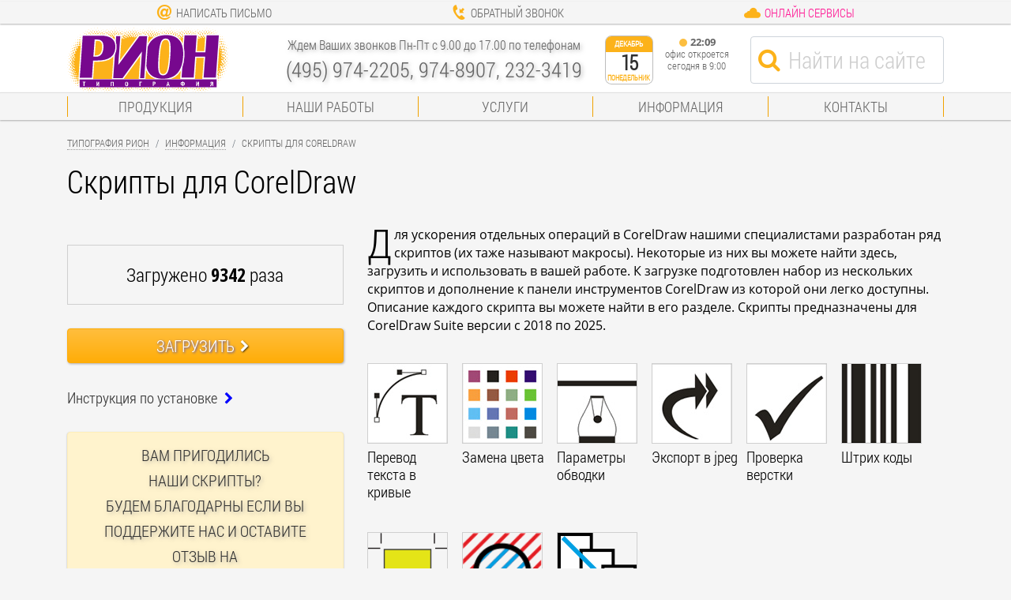

--- FILE ---
content_type: text/html; charset=utf-8
request_url: https://www.rion.ru/information/scripts/
body_size: 48528
content:
<!DOCTYPE html>
<html lang="ru">

<head>
    <meta http-equiv="X-UA-Compatible" content="IE=edge" />
    <meta http-equiv="Content-Type" content="text/html; charset=utf-8">
    <meta charset="utf-8" />
    <meta name="viewport" content="width=device-width, initial-scale=1.0">
    <meta name="format-detection" content="telephone=no">
    <meta name="author" content="Типография РИОН" />
    <meta name="keywords" content="скрипты; скрипты для CorelDraw; бесплатные скрипты; скрипты VBA; макросы; макросы VBA; макросы CorelDraw;" />
    <meta name="description" content="Бесплатные скрипты для CorelDraw подготовленные специалистами типографии РИОН" />
    <meta name="phone" content="(495) 232-3419" />
    <meta name="5009" content="rion-info-yandex.ru" />
    <meta name="rion" content="97b56b27-2751-4c4f-a91a-a8ce309e910c" />
        <meta name="robots" content="index, follow" />
            <link rel="canonical" href="https://www.rion.ru/information/scripts/" />
    <link rel="shortcut icon" href="/images/brand/favicon.ico" />
    <link rel="apple-touch-icon" href="/images/brand/rion-favicon-60x60.png">
    <link rel="apple-touch-icon" sizes="76x76" href="/images/brand/rion-favicon-76x76.png">
    <link rel="apple-touch-icon" sizes="120x120" href="/images/brand/rion-favicon-120x120.png">
    <link rel="apple-touch-icon" sizes="152x152" href="/images/brand/rion-favicon-152x152.png">

    <meta name="application-name" content="Типография РИОН" />
    <meta name="msapplication-tooltip" content="Типография РИОН ~ вся полиграфия для Вашего бизнеса" />

    <meta name="msapplication-TileColor" content="#FFFFFF" />
    <meta name="msapplication-TileImage" content="/images/brand/rion-favicon-310x150.png" />
    <meta name="msapplication-square70x70logo" content="/images/brand/rion-favicon-70x70.png" />
    <meta name="msapplication-square150x150logo" content="/images/brand/rion-favicon-150x150.png" />
    <meta name="msapplication-square310x310logo" content="/images/brand/rion-favicon-310x310.png" />
    <meta name="msapplication-wide310x150logo" content="/images/brand/rion-favicon-310x150.png" />

    <meta property="og:title" content="Скрипты для CorelDraw">
<meta property="og:type" content="website">
<meta property="og:url" content="https://www.rion.ru/information/scripts/">
<meta property="og:image" content="https://www.rion.ru/images/information/0006i.png">
<meta property="og:site_name" content="Типография РИОН">
<meta property="og:locale" content="ru_RU">
<meta property="og:decription" content="Бесплатные скрипты для CorelDraw подготовленные специалистами типографии РИОН">


    

    <title>Скрипты для CorelDraw ~ Типография РИОН</title>
    <link href="//fonts.googleapis.com/css?family=Open+Sans+Condensed:700&amp;subset=cyrillic-ext" rel="stylesheet" type="text/css">

        <link href="/content/core.min.css?v=76" rel="stylesheet" />
        <script src="//code.jivosite.com/widget.js" jv-id="aKpPOwWfPF" async></script>
</head>
<body>   
    <header id="page-top-header">
        <div id="hoarder-container" data-version="6"></div>
        <div class="container-fluid icon-links" id="header-upper">
            <div class="container header-upper-nav">
                <ul class="row">
                    <li><a disabled="disabled" id="action-email" href="#" data-toggle="modal" data-target="#requestor5009"><i class="rs-20 rs-at rs-orange"></i> Написать письмо</a></li>
                    <li><a disabled="disabled" href="#" data-toggle="modal" data-target="#requestor5001"><i class="rs-20 rs-call-in rs-orange"></i> Обратный звонок</a></li>
                    <li class="d-none d-sm-flex">
                        <div id="online-services-container">
                            <a id="check-out-online-services" onclick="return false;" rel="nofollow" href="#"><i class="rs-22 rs-cloud rs-orange"></i> Онлайн сервисы</a>
                            <ul class="wavy-background-gray">
                                <li><a class="push-link" href="https://online.rion.ru" target="_blank" rel="nofollow"><i class="icon-bullet icon-1"></i> Контроль и оплата вашего заказа <i class="rs-22 rs-pink rs-chevron-right"></i></a> <span>он-лайн!</span></li>
                                    <li><a class="push-link" href="#" data-go="/services/images/"><i class="icon-bullet icon-7"></i> Каталог изображений <i class="rs-16 rs-pink rs-chevron-right"></i></a><span>миллионы высококачественных фото</span></li>
                                <li><a class="push-link" href="https://blank-bso.ru" target="_blank"><i class="icon-bullet icon-14"></i> Бланки и журналы онлайн <i class="rs-16 rs-pink rs-chevron-right"></i></a><span>редактирование и заказ на сайте</span></li>
                                <li><a class="push-link" href="https://typein.rion.ru" target="_blank"><i class="icon-bullet icon-13"></i> TypeIn - впечатать данные <i class="rs-16 rs-pink rs-chevron-right"></i></a><span>в готовые сертификаты, удостоверения и т.д.</span></li>
                                <li><a class="push-link" href="https://bilet.rion.ru" target="_blank"><i class="icon-bullet icon-5"></i> Заказ билетов <i class="rs-16 rs-pink rs-chevron-right"></i></a><span>подборка билетов на мероприятия</span></li>
                                <li><a class="push-link" href="https://present.rion.ru" target="_blank"><i class="icon-bullet icon-9"></i> Каталоги сувениров <i class="rs-16 rs-pink rs-chevron-right"></i></a><span>сувениры на все случаи жизни с вашим логотипом</span></li>
                                <li class="service-block-header">ОН-ЛАЙН РЕДАКТОРЫ</li>
                                <li class="editor-service-ref"><a class="push-link" href="#" data-go="/products/kvartalnye_kalendari/#in-page-editor-marker"><i class="icon-bullet icon-3"></i> Календари <i class="rs-16 rs-pink rs-chevron-right"></i></a></li>
                                <li class="editor-service-ref"><a class="push-link" href="#" data-go="/products/udostovereniya_propuska/#in-page-editor-marker"><i class="icon-bullet icon-2"></i> Удостоверения <i class="rs-16 rs-pink rs-chevron-right"></i></a></li>
                                <li class="editor-service-ref"><a class="push-link" href="#" data-go="/products/bloknoty/#in-page-editor-marker"><i class="icon-bullet icon-10"></i>Блокноты <i class="rs-16 rs-pink rs-chevron-right"></i></a></li>
                                <li class="editor-service-ref"><a class="push-link" href="#" data-go="/products/konverty/#in-page-editor-marker"><i class="icon-bullet icon-12"></i>Конверты <i class="rs-16 rs-pink rs-chevron-right"></i></a></li>
                                <li class="editor-service-ref"><a class="push-link" href="#" data-go="/products/kubariki/#in-page-editor-marker"><i class="icon-bullet icon-11"></i>Кубарики <i class="rs-16 rs-pink rs-chevron-right"></i></a></li>
                                <li class="editor-service-ref">&nbsp;</li>
                            </ul>
                        </div>
                    </li>
                </ul>
            </div>
        </div>

        <div class="container" id="header-middle">
            <div id="header-middle-content">
                <a id="page-main-logo" href="/"><img class="img-fluid" src="/Images/brand/rion-logo.svg" onerror="this.onerror=null; this.src='/Images/brand/rion-logo.png'" alt="Типография РИОН" /></a>
                <div id="header-middle-right-content">
                        <div id="header-contacts-container" class="text-shadow">
                            <div id="header-contacts-open-hours">Ждем Ваших звонков Пн-Пт с 9.00 до 17.00 по телефонам</div>
                            <div id="header-contacts-phones">(495) 974-2205, 974-8907, 232-3419</div>
                        </div>
                    <div id="office-status-component">
                        <div id="office-status" class="office-off-hours">
                            <time class="date-display">
                                <em>Вторник</em>
                                <strong>Декабрь</strong>
                                <span>16</span>
                            </time>

                            <div id="office-status-bubble">
                                <span><i class="indicator blink2"></i>1:09</span>
                                офис откроется сегодня в 9:00
                            </div>
                        </div>
                    </div>
                    <form action="/search/find/" method="get" id="header-search" name="header-search">
                            <input id="Query" name="Query" type="text" class="form-control" placeholder="Найти на сайте" />
                            <button type="submit" class="btn btn-default pull-left"><i class="rs-30 rs-orange rs-search"></i></button>
                    </form>                    
                </div>
            </div>
        </div>

        <div class="container-fluid" id="header-lower">
            <div class="container">
                <nav class="row">
                    <ul>
                        <li class="col "><a href="/products/">Продукция</a></li>
                        <li class="col "><a href="/jobs/">Наши работы</a></li>
                        <li class="col "><a href="/services/">Услуги</a></li>
                        <li class="col "><a href="/information/">Информация</a></li>
                        <li class="col "><a href="/contacts/">Контакты</a></li>
                    </ul>
                </nav>
            </div>
        </div>
    </header>
    <div class="page-content">
        


<div class="container information-article-page">
    <div class="row">
        <div class="col-12">


    <nav>
        <ol class="breadcrumb">
            <li class="breadcrumb-item"><a href="/">Типография Рион</a></li>
                    <li class="breadcrumb-item"><a href="/information/">Информация</a></li>
                    <li class="breadcrumb-item active">Скрипты для CorelDraw</li>
        </ol>
    </nav><!--/breadcrumbs-->

        </div><!--/.col-->

        <div class="col-12 mb-4">  <h1>Скрипты для CorelDraw</h1></div>




        <div class="col-sm-4 col-xs-12 mt-4">

                <div class="scripts-downloads-counter">
                    Загружено <span>9342</span> раза
                </div>

            <a href="#"
               data-go="/information/scripts/download/"
               class="btn btn-shaded btn-cta"
               style="margin-bottom:30px;">Загрузить<i class="rs-16 rs-chevron-right rs-shadow rs-white"></i></a>

                <div style="margin-bottom:30px;">
                    <a class="push-link gray-link" href="#" data-go="/information/scripts/install-scripts/" id="installScripts">
                        Инструкция по установке <i class="rs-16 rs-chevron-right rs-blue"></i>
                    </a>
                </div>


             <div class="alert alert-warning mb-4 box-shadow">
                    <div class="h5 text-center text-shadow" style="line-height: 2rem; color: #333">ВАМ ПРИГОДИЛИСЬ <br />НАШИ СКРИПТЫ?<br />БУДЕМ БЛАГОДАРНЫ ЕСЛИ ВЫ ПОДДЕРЖИТЕ НАС И ОСТАВИТЕ ОТЗЫВ НА 
                 <br/>
                 <a style="font-size: 1.8rem; margin-top: 0.5rem; display: inline-block" href="https://yandex.ru/maps/org/rion/70260217859/reviews/?ll=37.704700%2C55.743608&z=17" target="_blank">YANDEX КАРТАХ&nbsp;&nbsp;<i class="rs-40 rs-double-angle-right"></i></a>

                 </div>
                </div>

        </div>

        <div class="col-sm-8 col-xs-12">

            
    <p class="typo">
        Для ускорения отдельных операций в CorelDraw нашими специалистами разработан ряд скриптов (их таже называют макросы).
        Некоторые из них вы можете найти здесь,
        загрузить и использовать в вашей работе. К загрузке подготовлен набор из нескольких скриптов и дополнение к панели
        инструментов CorelDraw из которой они легко доступны.
        Описание каждого скрипта вы можете найти в его разделе. Скрипты предназначены для CorelDraw Suite версии с 2018 по 2025.
    </p>


    <div class="scriptsList">
        <div>
            <a class="item-image" href="/information/scripts/rion-script-curves/">
                <img src="/images/information/scripts/rion-script-curves.jpg" width="100" height="100" alt="Скрипт CorelDraw: перевод текста в кривые">
            </a>
            <span>Перевод текста в кривые</span>
        </div>
        <div>
            <a class="item-image" href="/information/scripts/rion-script-change-color/"><img src="/images/information/scripts/rion-script-change-color.jpg" width="100" height="100" alt="Скрипт CorelDraw: замена цвета"></a>
            <span>Замена цвета</span>
        </div>
        <div>
            <a class="item-image" href="/information/scripts/rion-script-change-line/"><img src="/images/information/scripts/rion-script-change-line.jpg" width="100" height="100" alt="Скрипт CorelDraw: параметры обводки"></a>
            <span>Параметры обводки</span>
        </div>
        <div>
            <a class="item-image" href="/information/scripts/rion-script-jpeg/"><img src="/images/information/scripts/rion-script-jpeg.jpg" width="100" height="100" alt="Скрипт CorelDraw: экспорт в jpeg"></a>
            <span>Экспорт в jpeg</span>
        </div>
        <div>
            <a class="item-image" href="/information/scripts/rion-script-check/"><img src="/images/information/scripts/rion-script-check.jpg" width="100" height="100" alt="Скрипт CorelDraw: проверка верстки"></a>
            <span>Проверка верстки</span>
        </div>
        <div>
            <a class="item-image" href="/information/scripts/rion-script-barcode/"><img src="/images/information/scripts/rion-script-barcode.jpg" width="100" height="100" alt="Скрипт CorelDraw: штрих коды"></a>
            <span>Штрих коды</span>
        </div>
    </div>
    <div class="scriptsList">

        <div>
            <a class="item-image" href="/information/scripts/rion-script-add-trim-marks/"><img src="/images/information/scripts/rion-script-trim-marks.png" width="100" height="100" alt="Скрипт CorelDraw: обрезные метки"></a>
            <span>Добавить обрезные метки</span>
        </div>

        <div>
            <a class="item-image" href="/information/scripts/rion-script-trim-powerclip/"><img src="/images/information/scripts/rion-script-trim-powerclip.png" width="100" height="100" alt="Скрипт CorelDraw: обрезать PowerClip"></a>
            <span>Обрезать PowerClip</span>
        </div>

        <div>
            <a class="item-image" href="/information/scripts/rion-script-split-by-pages/"><img src="/images/information/scripts/rion-script-trim-by-pages.png" width="100" height="100" alt="Скрипт CorelDraw: разбить документ на страницы"></a>
            <span>Разбить документ на страницы</span>
        </div>
    </div>
    <p>Данные скрипты бесплатны. Они помогают выполнить ряд операций которые в CorelDraw реализованы неудачно и позволяют значительно ускорить работу.  Заглядывайте почаще на наш сайт. Пожелания и замечания по скриптам ждем на <a href="mailto:scripts@rion.ru">scripts@rion.ru</a></p>
    <h2>Обновление — август 2025</h2>
    <p>Подкорректировали старые макросы и добавили в коллекцию три новых. Улучшили совместимость с CorelDraw 2025. В новой версии мы убрали совместимость с совсем старыми версиями CorelDraw X6-X8 из за низкого уровня использования и несовместимости в интерфейсе.</p>

    <h2>Обновление — февраль 2020</h2>
    <p>Исправлены ошибки и внесены исправления предложенные пользователями наших скриптов. Протестирована и улучшена совместимость с CorelDraw 2019 и CorelDraw 2020.</p>

    <h2>Обновление — март 2019</h2>
    <p>Вместе с обновлением сайта мы обновили панели инструментов скриптов и инструкции по установки для поддержки CorelDraw 2018.   </p>

    <h2>Обновление — июнь 2017</h2>
    <p>Мы протестировали наши скрипты с новой версией CorelDraw 2017 - все работает! Скопируйте скрипты в папку пользователя и загрузите панель для CorelDraw X8. Подробнее в инструкции по установке.</p>

    <h2>Обновление — декабрь 2016</h2>
    <p>Обновление до версии 3.82 - переработана логика сохранения изображений в скрипте экспорта в jpeg. Теперь сохранение более универсально и подходит для большого диапазона применений.</p>

    <h2>Обновление — сентябрь 2016</h2>
    <p>Небольшое обновление до версии 3.81 - благодаря полученным замечаниям от пользоватлей исправлены недочеты в работе скрипта по замене цвета объектов. Также мы внесли небольшие корректировки в другие скрипты для повышения удобства и стабильности в их работе.</p>
    <p>Для тех, кому интересно - мы выложили <a href="http://vk.com/RionRu777" target="_blank">новый ролик на VK</a> и в <a href="http://facebook.com/RionRu777" target="_blank">Facebook</a> об одном из наших внутренних скриптов для генерации переменных данных (номеров и штрих-кодов) в CorelDraw.</p>

    <h2>Обновление — май 2016</h2>
    <p>Наши скрипты на сайте обновлены до версии 3.8, основные изменения:</p>
    <ul>
        <li>Добавлена панель инструментов в формате CorelDraw X8 - она входит в архив со скриптами или вы можете её скачать отдельно <a href="/resources/cdr-scripts/CorelDrawX8_Panel_RionScripts.rar">по этой ссылке.</a></li>
        <li>Теперь скрипты подходят одновременно как к версиям CorelDraw x32 так и к x64 - больше нет необходимости выбирать нужный вариант для установки.</li>
        <li>Внесены ряд улучшений в работу скрипта проверки документа - в частности при обработки теней.</li>
    </ul>
    <h2>Обновление — октябрь 2014</h2>
    <p>В новой, выпущенной в этом году, версии CorelDraw X7 был изменен формат хранения данных для рабочего стола. Старый формат панели инструментов RionScripts.xslt, поставляемый с нащими скриптами, не подходит для новой версии пакета. Поэтому мы подготовили совместимый вариант панели. Если вы устанавливаите скрипты в X7 используйте  файл с панелью инструментов RionScripts.cdws</p>
    <p>
        Оба панели для X6 и X7 включены в общий архив со скриптами. Если же вы уже загрузили скрипты и вам нужна только новая панель для CorelDraw X7, то загрузите её по данной ссылке: <br>
        <a href="/resources/cdr-scripts/CorelDrawX7_Panel_RionScripts.rar">панель инструментов RionScripts для CorelDraw X7</a><br>
    </p>

    <h2>Обновление — январь 2014</h2>
    <p>Пока мы добавили только одну, но важную возможность - теперь все скрипты беспроблемно работают с 64 версией CorelDraw.</p>
    <h2>Обновление — август 2012</h2>

    <p>В августе 2012 года мы провели радикальное обновление набора бесплатных макросов для CorelDraw. </p>
    <ul>
        В новой версии 3.7:
        <li>протестирована совместимость с новой версией CorelDraw X6 - все работает</li>
        <li>теперь можно отменить изменения внесенные в файл макросом с помощю команды Undo</li>
        <li>благодаря применению нового алгоритма обработки объектов радикально увеличина скорость работы макроса по замене цвета</li>
        <li>макрос, переводящий текст в кривые, теперь может сохранять специальную копию документа в кривых</li>

    </ul>
    <p>Рекомендуем всем провести обновление скриптов до новой версии. Для этого замените все файлы gms на новую версию. Подробнее смотрите в инструкции по установке.</p>


        </div>


    </div><!--/.row-->






</div><!--/.container-->



<style>
        .scriptsList {
            display: flex;
            flex-wrap: wrap;
            margin-bottom: 20px;
        }
            .scriptsList>div {
                display: flex;
                align-content:flex-start;
                flex-wrap: wrap;
                max-width:110px;
               margin-top:20px;
               margin-right:10px;
            }
            .scriptsList > div a {
                height:102px;
            }
            .scriptsList span {
                font-family: "RS";
                font-size: 1.2rem;
                line-height:1.4rem;
                margin-top:0.4rem;
            }
    </style>
    </div>

    <footer>
        <div class="container-fluid">
            <div class="footer-background">
                <div class="container">
                    <div class="row">
                        <div class="footer-cta col-lg-7 col-sm-12">
                            <div class="h3" data-reveal-effect="slideInLeft">Хотите с нами работать?</div>
                            <p>Вам нужно изготовить полиграфическую продукцию?<br /> Будем рады Вам помочь!</p>
                            <div class="socials d-flex justify-content-between" style="max-width:540px">
                               
                                <a class="btn btn-shaded-violet" style="font-size:1.2rem"
                                   href="https://wa.me/79165962968)"><img class="button-icon" src="/Images/style/icons8-whatsapp.svg" alt="Whatsapp" />+7 916 596-29-68</a>
                            </div>
                        </div>
                        <ul class="col-lg-5 col-sm-12 footer-contact">
                                <li><i class="rs-20 rs-orange rs-phone"></i> Позвоните&nbsp;<span id="office-phone-single">(495) 232-3425</span></li>
                            <li><i class="rs-20 rs-orange rs-at"></i> Напишите <a href="#" data-toggle="modal" data-target="#requestor5009">rion-info<span class="email-at"></span>yandex.ru</a></li>
                            <li><i class="rs-20 rs-orange rs-location"></i> Или <a href="#" data-go="/contacts/">загляните в наш офис</a></li>
                            <li><i class="rs-20 rs-orange rs-thumb-up"></i> Прочтите <a href="#" data-go="/feedback/">отзывы о нашей работе</a></li>
                        </ul>
                    </div>
                </div>
            </div>

            <div class="footer-background footer-atlas">
                <div class="container">
                    <div class="row">
                        <div class="col-sm-12">
                            


    <div id="products-groups-atlas">
            <a href="#" data-go="/products/pechatnaya-produktsiya/">Печатная&nbsp;продукция</a>
 |             <a href="#" data-go="/products/perepletnye-izdeliya/">Удостоверения,&nbsp;папки</a>
 |             <a href="#" data-go="/products/korobki/">Коробки,&nbsp;пакеты,&nbsp;упаковка</a>
 |             <a href="#" data-go="/products/kalendari/">Календари,&nbsp;ежедневники&nbsp;на&nbsp;2026&nbsp;год</a>
    </div><!--/#products-groups-atlas-->

                        </div>
                    </div>
                </div>
            </div>

            <div class="footer-dark-background">
                <div class="container footer-windup">
                    <div class="row">
                        <div class="col-sm-12">
                            <a href="/">&copy; 1999-2025 Типография РИОН ~ Вся полиграфия для Вашего бизнеса</a> |
                            <a href="#" data-go="/information/terms/">Условия оказания полиграфических услуг</a> |
                            <a href="#" data-go="/information/policy/">Политика обработки данных</a> |
                            <a href="#" data-go="/sitemap/">Карта сайта</a>
                        </div>
                    </div>
                </div>
            </div>
        </div>
    </footer>

    

            <!--googleoff: index-->
            <!--noindex-->



<div class="modal fade requestor-container"
     tabindex="-1"
     data-keyboard="false"
     role="dialog"
     data-ajax="0"
     id="requestor5001">
    <div class="modal-dialog modal-dialog-centered" role="document">
        <div class="modal-content">
            <div class="modal-header text-shadow">
                <div class="modal-header-liner">
                    <div class="h5">Напишите <span class="extra">&nbsp;как с Вами связаться</span> и мы перезвоним!</div>
                    <button type="button" class="close" data-dismiss="modal">
                        <span class="rs-20 rs-orange rs-cross-circle" title="Закрыть"></span>
                    </button>
                </div>
            </div>
            <div class="modal-body inner-shadow wavy-background">
                <div class="request-overlay"></div>
                <div class="requestor-response"></div>
                <div class="requestor-request">
<form action="/information/scripts/" data-ajax="true" data-ajax-begin="RION.requestors.start(&#39;requestor5001&#39;)" data-ajax-complete="RION.requestors.finish(&#39;requestor5001&#39;)" data-ajax-failure="RION.requestors.failure(&#39;requestor5001&#39;)" data-ajax-success="RION.requestors.success" data-ajax-url="/Ajax/RequestCallbackSend/" id="form0" method="post">                        <div class="form-group">
                            <label for="NameCB">Ваше имя *</label>
                            <input class="form-control" data-val="true" data-val-required="Укажите Ваше имя" id="NameCB" name="NameCB" type="text" value="" />
                        </div>
                        <div class="form-group">
                            <label for="PhoneCB">Телефон *</label>
                            <input class="form-control phone-field" data-val="true" data-val-required="Укажите Ваш телефон" id="PhoneCB" name="PhoneCB" type="text" value="" />
                        </div>
                        <div class="form-group">
                            <label>Введите результат вычисления *</label>
                            <div style="display:flex; align-items:center; gap:10px;">
                                <img src="[data-uri]" alt="captcha" class="captcha-img" style="border:1px solid #ccc;border-radius:6px;vertical-align:middle;">
                                <input class="form-control" id="CalcResult" name="CalcResult" placeholder="Ответ" required="required" style="width:100px; display:inline-block;" type="text" value="" />
                                <input id="Token" name="Token" type="hidden" value="hWsIezlpWgckBP/eDhVNpA==" />
                            </div>
                            <small class="text-muted">Пожалуйста, решите пример, чтобы подтвердить, что вы человек.</small>
                        </div>
                        <div class="col-12 no-gutters requestor-buttons">
                            <button class="btn btn-shaded" type="submit"><i class="rs-20 rs-at rs-white rs-shadow"></i> ОТПРАВИТЬ</button>
                            <span class="rs-20 rs-orange rs-spinner spin ajax-loading"></span>
                            <span class="form-msg"></span>
                        </div>
                        <div class="col-12 no-gutters mt-2 form-caveat">
                            Отправляя данную форму я разрешаю <a target="_blank" href="/information/policy/">обработку моей персональной информации</a>
                        </div>
                        <div class="validation-messages">
                            <span class="field-validation-valid" data-valmsg-for="NameCB" data-valmsg-replace="true"></span>
                            <span class="field-validation-valid" data-valmsg-for="PhoneCB" data-valmsg-replace="true"></span>
                        </div><!--/.validation-messages-->
<input data-val="true" data-val-required="Требуется поле MobileRequest." id="MobileRequest" name="MobileRequest" type="hidden" value="False" /><input data-val="true" data-val-enforcetrue="Требуется согласие с политикой обработки данных" data-val-required="Требуется поле PolicyComply." id="PolicyComply" name="PolicyComply" type="hidden" value="True" /></form>                </div>
            </div>
        </div><!-- /.modal-content -->
    </div><!-- /.modal-dialog -->
</div><!-- /.modal -->



<div class="modal fade requestor-container"
     tabindex="-1"
     data-keyboard="false"
     role="dialog" 
     data-ajax="0" 
     id="requestor5009">
    <div class="modal-dialog modal-dialog-centered" role="document">
        <div class="modal-content">
            <div class="modal-header text-shadow">
                <div class="modal-header-liner">
                    <div class="h5">Отправить сообщение <span class="extra">&nbsp;в типографию</span></div>
                    <button type="button" class="close" data-dismiss="modal">
                        <span class="rs-20 rs-orange rs-cross-circle" title="Закрыть"></span>
                    </button>
                </div>
            </div>
            <div class="modal-body inner-shadow wavy-background">
                <div class="request-overlay"></div>
                <div class="requestor-response"></div>
                <div class="requestor-request">
<form action="/information/scripts/" data-ajax="true" data-ajax-begin="RION.requestors.start(&#39;requestor5009&#39;)" data-ajax-complete="RION.requestors.finish(&#39;requestor5009&#39;)" data-ajax-failure="RION.requestors.failure(&#39;requestor5009&#39;)" data-ajax-success="RION.requestors.success" data-ajax-url="/Ajax/RequestSendEmail/" id="form1" method="post">                        <div class="form-group">
                            <label for="Name">Ваше имя *</label>
                            <input class="form-control" data-val="true" data-val-required="Введите Ваше имя" id="Name" name="Name" type="text" value="" />
                        </div>
                        <div class="row">
                            <div class="form-group  col-sm-6 col-xs-12">
                                <label for="EmailAddress">Почта *</label>
                                <input class="form-control" data-val="true" data-val-email="Неверная почта" data-val-required="Введите Вашу почту" id="EmailAddress" name="EmailAddress" type="text" value="" />
                            </div>
                            <div class="form-group  col-sm-6 col-xs-12">
                                <label for="Phone">Телефон</label>
                                <input class="form-control phone-field" id="Phone" name="Phone" type="text" value="" />
                            </div>
                        </div>
                        <div class="form-group">
                            <label for="Body">Сообщение *</label>
                            <textarea class="form-control" cols="20" data-reset="" data-val="true" data-val-required="Напишите сообщение" id="Body" name="Body" rows="2">
</textarea>
                        </div>
                        <div class="form-group">
                            <div id="dropzone-5009" class="col-12 dropzone"></div>
                        </div>
                        <div class="col-12 no-gutters requestor-buttons">
                            <button class="btn btn-shaded" type="submit"><i class="rs-20 rs-at rs-white rs-shadow"></i> ОТПРАВИТЬ</button>
                            <span class="rs-20 rs-orange rs-spinner spin ajax-loading"></span>
                            <span class="form-msg"></span>
                        </div>
                        <div class="col-12 no-gutters mt-2 form-caveat">
                            Отправляя данную форму я разрешаю <a target="_blank" href="/information/policy/">обработку моей персональной информации</a>
                        </div>
                        <div class="validation-messages">
                            <span class="field-validation-valid" data-valmsg-for="EmailAddress" data-valmsg-replace="true"></span>
                            <span class="field-validation-valid" data-valmsg-for="Body" data-valmsg-replace="true"></span>
                            <span class="field-validation-valid" data-valmsg-for="Name" data-valmsg-replace="true"></span>
                        </div><!--/.validation-messages-->
<input data-val="true" data-val-required="Требуется поле MobileRequest." id="MobileRequest" name="MobileRequest" type="hidden" value="False" /><input data-val="true" data-val-enforcetrue="Требуется согласие с политикой обработки данных" data-val-required="Требуется поле PolicyComply." id="PolicyComply" name="PolicyComply" type="hidden" value="True" /><input data-reset="" id="Attachments" name="Attachments" type="hidden" value="" /></form>                </div>
            </div>
        </div><!-- /.modal-content -->
    </div><!-- /.modal-dialog -->
</div><!-- /.modal -->




<div class="modal fade requestor-container"
     data-keyboard="false"
     tabindex="-1"
     role="dialog"
     data-ajax="0"
     id="requestor5002">
    <div class="modal-dialog modal-dialog-centered" role="document">
        <div class="modal-content">
            <div class="modal-header text-shadow">
                <div class="modal-header-liner">
                    <div class="h5">Отправить <span class="extra">&nbsp;отобранные позиции</span> в типографию</div>
                    <button type="button" class="close" data-dismiss="modal">
                        <span class="rs-20 rs-orange rs-cross-circle" title="Закрыть"></span>
                    </button>
                </div>
            </div>
            <div class="modal-body inner-shadow wavy-background">
                <div class="request-overlay"></div>
                <div class="requestor-response"></div>
                <div class="requestor-request">
<form action="/information/scripts/" data-ajax="true" data-ajax-begin="RION.requestors.start(&#39;requestor5002&#39;)" data-ajax-complete="RION.requestors.finish(&#39;requestor5002&#39;)" data-ajax-failure="RION.requestors.failure(&#39;requestor5002&#39;)" data-ajax-success="RION.requestors.success" data-ajax-url="/Ajax/RequestSendHoarder/" id="form2" method="post">                        <div class="form-group">
                            <label for="NameHM">Ваше имя *</label>
                            <input class="form-control" data-val="true" data-val-required="Укажите Ваше имя" id="NameHM" name="NameHM" type="text" value="" />
                        </div>
                        <div class="row">
                            <div class="form-group col-sm-6 col-xs-12">
                                <label for="EmailAddressHM">Почта *</label>
                                <input class="form-control" data-val="true" data-val-email="Неверная почта" data-val-required="Укажите Вашу почту" id="EmailAddressHM" name="EmailAddressHM" type="text" value="" />
                            </div>
                            <div class="form-group col-sm-6 col-xs-12">
                                <label for="PhoneHM">Телефон *</label>
                                <input class="form-control phone-field" data-val="true" data-val-required="Укажите Ваш телефон" id="PhoneHM" name="PhoneHM" type="text" value="" />
                            </div>
                        </div>
                        <div id="hoarder-items-container" class="form-group">
                        </div>
                        <div class="form-group">
                            <label for="BodyHM">Дополнительная информация</label>
                            <input class="form-control" data-reset="" id="BodyHM" name="BodyHM" type="text" value="" />
                        </div>
                        <div class="col-12 no-gutters requestor-buttons">
                            <button class="btn btn-shaded" type="submit"><i class="rs-20 rs-at rs-white rs-shadow"></i> ОТПРАВИТЬ</button>
                            <span class="rs-20 rs-orange rs-spinner spin ajax-loading"></span>
                            <span class="form-msg"></span>
                        </div>
                        <div class="col-12 no-gutters mt-2 form-caveat">
                            Отправляя данную форму я разрешаю <a target="_blank" href="/information/policy/">обработку моей персональной информации</a>
                        </div>
                        <div class="validation-messages">
                            <span class="field-validation-valid" data-valmsg-for="EmailAddressHM" data-valmsg-replace="true"></span>
                            <span class="field-validation-valid" data-valmsg-for="PhoneHM" data-valmsg-replace="true"></span>
                            <span class="field-validation-valid" data-valmsg-for="NameHM" data-valmsg-replace="true"></span>
                        </div><!--/.validation-messages-->
<input data-val="true" data-val-required="Требуется поле MobileRequestHM." id="MobileRequestHM" name="MobileRequestHM" type="hidden" value="False" /><input data-val="true" data-val-enforcetrue="Требуется согласие с политикой обработки данных" data-val-required="Требуется поле PolicyComply." id="PolicyComply" name="PolicyComply" type="hidden" value="True" /><input data-val="true" data-val-required="Нельзя отправить пустой список" id="ItemsHM" name="ItemsHM" type="hidden" value="" /></form>                </div>
            </div>
        </div><!-- /.modal-content -->
    </div><!-- /.modal-dialog -->
</div><!-- /.modal -->
            <!--/noindex-->
            <!--googleon: index-->
            <script type="text/javascript" src="/Scripts/vendor.core.bundle.min.js?v=76"></script>
            <script type="text/javascript" src="/Scripts/vendor.extra.bundle.min.js?v=76"></script>
            <script type="text/javascript" src="/Scripts/vendor.edit.bundle.min.js?v=76"></script>
            <script type="text/javascript" src="/content/min/vendor.js?v=76"></script>
            <script type="text/javascript" src="/content/min/common.js?v=76"></script>
            <script type="text/javascript" src="/content/min/information.js?v=76"></script>
<!-- Yandex.Metrika counter -->
<script type='text/javascript' >
   (function(m,e,t,r,i,k,a){m[i]=m[i]||function(){(m[i].a=m[i].a||[]).push(arguments)};
   m[i].l=1*new Date();k=e.createElement(t),a=e.getElementsByTagName(t)[0],k.async=1,k.src=r,a.parentNode.insertBefore(k,a)})
   (window, document, 'script', 'https://mc.yandex.ru/metrika/tag.js', 'ym');

   ym(5085367, 'init', {
        clickmap:true,
        trackLinks:true,
        accurateTrackBounce:true
   });
</script>
<noscript><div><img src= 'https://mc.yandex.ru/watch/5085367' style ='position:absolute; left:-9999px;' alt='' /></div></noscript>
<!-- /Yandex.Metrika counter --></body>
</html>

--- FILE ---
content_type: text/css
request_url: https://www.rion.ru/content/core.min.css?v=76
body_size: 347275
content:
@charset "UTF-8";@import url(../Scripts/dropzone/basic.css);@import url(../Scripts/dropzone/dropzone.css);@font-face{font-family:'RS';src:url("fonts/rc300.eot?");src:url("fonts/rc300.eot?#iefix") format("embedded-opentype"),url("fonts/rc300.ttf") format("truetype");font-weight:normal;font-style:normal}@font-face{font-family:'RS';src:url("[data-uri]") format("woff");font-weight:normal;font-style:normal}@font-face{font-family:'OS';src:url("fonts/os400.eot?");src:url("fonts/os400.eot?#iefix") format("embedded-opentype"),url("fonts/os400.ttf") format("truetype");font-weight:normal;font-style:normal}@font-face{font-family:'OS';src:url("[data-uri]") format("woff");font-weight:normal;font-style:normal}@font-face{font-family:'OS';src:url("fonts/os400i.eot?");src:url("fonts/os400i.eot?#iefix") format("embedded-opentype"),url("fonts/os400i.woff") format("woff"),url("fonts/os400i.ttf") format("truetype");font-weight:normal;font-style:italic}@font-face{font-family:'OS';src:url("fonts/os700.eot?");src:url("fonts/os700.eot?#iefix") format("embedded-opentype"),url("fonts/os700.woff") format("woff"),url("fonts/os700.ttf") format("truetype");font-weight:bold;font-style:normal}@font-face{font-family:'OS';src:url("fonts/os700i.eot?");src:url("fonts/os700i.eot?#iefix") format("embedded-opentype"),url("fonts/os700i.woff") format("woff"),url("fonts/os700i.ttf") format("truetype");font-weight:bold;font-style:italic}@font-face{font-family:'rion-sprites';src:url("fonts/rion-sprites.eot?ggn37y");src:url("fonts/rion-sprites.eot?ggn37y#iefix") format("embedded-opentype"),url("fonts/rion-sprites.ttf?ggn37y") format("truetype");font-weight:normal;font-style:normal}@font-face{font-family:'rion-sprites';src:url([data-uri]) format("woff2"),url([data-uri]) format("woff");font-weight:normal;font-style:normal}[class^="rs-"],[class*=" rs-"]{display:inline-block;font-family:'rion-sprites' !important;speak:none;font-style:normal;font-weight:normal;font-variant:normal;text-transform:none;line-height:1;-webkit-font-smoothing:antialiased;-moz-osx-font-smoothing:grayscale}.rs-chevron-left{position:relative;left:-1px;top:1px}.rs-chevron-right{position:relative;top:1px}.rs-chevron-up{position:relative;top:-2px}.rs-vk{position:relative;top:-1px}.rs-16{font-size:16px}.rs-17{font-size:17px}.rs-18{font-size:18px}.rs-19{font-size:19px;display:inline-block}.rs-20{font-size:20px}.rs-21{font-size:21px}.rs-22{font-size:22px}.rs-23{font-size:23px}.rs-24{font-size:24px}.rs-25{font-size:25px}.rs-26{font-size:26px}.rs-27{font-size:27px}.rs-30{font-size:30px}.rs-31{font-size:31px}.rs-32{font-size:32px}.rs-33{font-size:33px}.rs-34{font-size:34px}.rs-35{font-size:35px}.rs-36{font-size:36px}.rs-37{font-size:37px}.rs-38{font-size:38px}.rs-39{font-size:39px}.rs-40{font-size:30px}.rs-41{font-size:41px}.rs-42{font-size:42px}.rs-43{font-size:43px}.rs-44{font-size:44px}.rs-45{font-size:45px}.rs-46{font-size:46px}.rs-47{font-size:47px}.rs-48{font-size:48px}.rs-49{font-size:49px}.rs-50{font-size:50px}.rs-54{font-size:54px}.rs-65{font-size:65px}.rs-70{font-size:70px}.rs-orange{color:#fcb21a !important}.rs-white{color:#fff !important}.rs-pink{color:#ff1493 !important}.rs-violet{color:#77088e !important}.rs-blue{color:#00f !important}.rs-gray{color:#666}.rs-green{color:#228b22}.rs-red{color:#f00}.rs-shadow{text-shadow:1px 1px 2px rgba(0,0,0,.7)}.rs-text-bold:before{content:""}.rs-text-italic:before{content:""}.rs-at:before{content:""}.rs-attach:before{content:""}.rs-binocular:before{content:""}.rs-brush:before{content:""}.rs-calc:before{content:""}.rs-call:before{content:""}.rs-call-in:before{content:""}.rs-call-out:before{content:""}.rs-car1:before{content:""}.rs-cart:before{content:""}.rs-check-circle:before{content:""}.rs-check-circle-dashed:before{content:""}.rs-check-circle-invert:before{content:""}.rs-check-rect-dashed:before{content:""}.rs-cloud:before{content:""}.rs-cloud-control:before{content:""}.rs-cloud-download:before{content:""}.rs-compass-arrow-right:before{content:""}.rs-cross-circle:before{content:""}.rs-cross-circle-invert:before{content:""}.rs-design:before{content:""}.rs-edit-barcode-2d:before{content:""}.rs-edit-add-ellipse:before{content:""}.rs-edit-add-line:before{content:""}.rs-edit-add-rect:before{content:""}.rs-edit-add-text:before{content:""}.rs-edit-align-bottom:before{content:""}.rs-edit-align-h-center:before{content:""}.rs-edit-align-left:before{content:""}.rs-edit-align-right:before{content:""}.rs-edit-align-top:before{content:""}.rs-edit-align-v-center:before{content:""}.rs-edit-barcode:before{content:""}.rs-edit-duplicate:before{content:""}.rs-edit-move-bottom:before{content:""}.rs-edit-move-down:before{content:""}.rs-edit-move-top:before{content:""}.rs-edit-move-up:before{content:""}.rs-edit-rotate:before{content:""}.rs-edit-text-bold:before{content:""}.rs-edit-text-center:before{content:""}.rs-edit-text-italic:before{content:""}.rs-edit-text-left:before{content:""}.rs-edit-text-right:before{content:""}.rs-empty-check:before{content:""}.rs-error:before{content:""}.rs-hammer:before{content:""}.rs-location:before{content:""}.rs-minus-circle:before{content:""}.rs-minus-circle-invert:before{content:""}.rs-pencil:before{content:""}.rs-phone:before{content:""}.rs-picture:before{content:""}.rs-picture-foto:before{content:""}.rs-pictures:before{content:""}.rs-picture-wall:before{content:""}.rs-play-circle:before{content:""}.rs-plus-circle:before{content:""}.rs-plus-circle-invert:before{content:""}.rs-present:before{content:""}.rs-spinner:before{content:""}.rs-thumb-up:before{content:""}.rs-upload:before{content:""}.rs-vk:before{content:""}.rs-empty:before{content:""}.rs-search:before{content:""}.rs-envelope:before{content:""}.rs-heart:before{content:""}.rs-star:before{content:""}.rs-star-empty:before{content:""}.rs-search1:before{content:""}.rs-th-large:before{content:""}.rs-grid:before{content:""}.rs-th-list:before{content:""}.rs-ok:before{content:""}.rs-remove:before{content:""}.rs-zoom-in:before{content:""}.rs-zoom-out:before{content:""}.rs-cog:before{content:""}.rs-trash:before{content:""}.rs-home:before{content:""}.rs-file-alt:before{content:""}.rs-download:before{content:""}.rs-upload1:before{content:""}.rs-play_circle:before{content:""}.rs-repeat:before{content:""}.rs-refresh:before{content:""}.rs-lock:before{content:""}.rs-flag:before{content:""}.rs-qrcode:before{content:""}.rs-bookmark:before{content:""}.rs-print:before{content:""}.rs-camera:before{content:""}.rs-align_left:before{content:""}.rs-align_center:before{content:""}.rs-align_right:before{content:""}.rs-picture1:before{content:""}.rs-pencil1:before{content:""}.rs-edit:before{content:""}.rs-share:before{content:""}.rs-check:before{content:""}.rs-play:before{content:""}.rs-stop:before{content:""}.rs-chevron-left:before{content:""}.rs-chevron-right:before{content:""}.rs-plus-sign:before{content:""}.rs-minus-sign:before{content:""}.rs-remove-sign:before{content:""}.rs-ok-sign:before{content:""}.rs-question-sign:before{content:""}.rs-info-sign:before{content:""}.rs-remove-circle:before{content:""}.rs-ok-circle:before{content:""}.rs-arrow-left:before{content:""}.rs-arrow-right:before{content:""}.rs-arrow-up:before{content:""}.rs-arrow-down:before{content:""}.rs-share-alt:before{content:""}.rs-plus:before{content:""}.rs-minus:before{content:""}.rs-asterisk:before{content:""}.rs-exclamation-sign:before{content:""}.rs-warning-sign:before{content:""}.rs-calendar:before{content:""}.rs-chevron-up:before{content:""}.rs-chevron-down:before{content:""}.rs-folder-close:before{content:""}.rs-folder-open:before{content:""}.rs-twitter-sign:before{content:""}.rs-facebook-sign:before{content:""}.rs-camera_retro:before{content:""}.rs-camera-retro:before{content:""}.rs-cogs:before{content:""}.rs-heart-empty:before{content:""}.rs-signout:before{content:""}.rs-signin:before{content:""}.rs-phone1:before{content:""}.rs-check-empty:before{content:""}.rs-bookmark-empty:before{content:""}.rs-phone-sign:before{content:""}.rs-twitter:before{content:""}.rs-circle-arrow-left:before{content:""}.rs-circle-arrow-right:before{content:""}.rs-circle-arrow-up:before{content:""}.rs-circle-arrow-down:before{content:""}.rs-globe:before{content:""}.rs-paper-clip:before{content:""}.rs-save:before{content:""}.rs-reorder:before{content:""}.rs-pinterest-sign:before{content:""}.rs-google-plus-sign:before{content:""}.rs-google_plus:before{content:""}.rs-caret-down:before{content:""}.rs-caret-up:before{content:""}.rs-caret-left:before{content:""}.rs-caret-right:before{content:""}.rs-sort:before{content:""}.rs-sort-down:before{content:""}.rs-sort-up:before{content:""}.rs-undo:before{content:""}.rs-legal:before{content:""}.rs-f0fe:before{content:""}.rs-double-angle-left:before{content:""}.rs-double-angle-right:before{content:""}.rs-double-angle-up:before{content:""}.rs-double-angle-down:before{content:""}.rs-angle-left:before{content:""}.rs-angle-right:before{content:""}.rs-angle-up:before{content:""}.rs-angle-down:before{content:""}.rs-spinner-bulge:before{content:""}.rs-reply:before{content:""}.rs-smile:before{content:""}.rs-frown:before{content:""}.rs-meh:before{content:""}.rs-flag-alt:before{content:""}.rs-reply-all:before{content:""}.rs-star-half-empty:before{content:""}.rs-chevron-sign-left:before{content:""}.rs-chevron-sign-right:before{content:""}.rs-chevron-sign-up:before{content:""}.rs-chevron-sign-down:before{content:""}.rs-play-sign:before{content:""}.rs-check-sign:before{content:""}.rs-edit-sign:before{content:""}.rs-rub:before{content:""}.rs-youtube-sign:before{content:""}.rs-youtube:before{content:""}.rs-stackexchange:before{content:""}.rs-instagram:before{content:""}.rs-heart-circle:before{content:""}.rs-_374:before{content:""}.rs-arrow_circle_alt_left:before{content:""}.rs-plus-square-o:before{content:""}.rs-enevlope:before{content:""}.rs-spinner-dent:before{content:""}.rs-pay-pal:before{content:""}.rs-visa:before{content:""}.rs-mastercard:before{content:""}.rs-pay-pal-card:before{content:""}.rs-chart:before{content:""}.rs-off:before{content:""}.rs-on:before{content:""}.rs-google-plus:before{content:""}.rs-flag-filled:before{content:""}.rs-card:before{content:""}.rs-user-invert:before{content:""}.rs-user:before{content:""}.rs-cross-square-invert:before{content:""}.rs-cross-square:before{content:""}.rs-decor:before{content:""}
/*!
 * Bootstrap v4.3.1 (https://getbootstrap.com/)
 * Copyright 2011-2019 The Bootstrap Authors
 * Copyright 2011-2019 Twitter, Inc.
 * Licensed under MIT (https://github.com/twbs/bootstrap/blob/master/LICENSE)
 */
:root{--blue:#007bff;--indigo:#6610f2;--purple:#6f42c1;--pink:#e83e8c;--red:#dc3545;--orange:#fd7e14;--yellow:#ffc107;--green:#28a745;--teal:#20c997;--cyan:#17a2b8;--white:#fff;--gray:#6c757d;--gray-dark:#343a40;--primary:#007bff;--secondary:#6c757d;--success:#28a745;--info:#17a2b8;--warning:#ffc107;--danger:#dc3545;--light:#f5f5f5;--dark:#343a40;--breakpoint-xs:0;--breakpoint-sm:576px;--breakpoint-md:768px;--breakpoint-lg:992px;--breakpoint-xl:1200px;--font-family-sans-serif:"OS",Arial,sans-serif;--font-family-monospace:SFMono-Regular,Menlo,Monaco,Consolas,"Liberation Mono","Courier New",monospace}*,*::before,*::after{box-sizing:border-box}html{font-family:sans-serif;line-height:1.15;-webkit-text-size-adjust:100%;-webkit-tap-highlight-color:transparent}article,aside,figcaption,figure,footer,header,hgroup,main,nav,section{display:block}body{margin:0;font-family:"OS",Arial,sans-serif;font-size:1rem;font-weight:400;line-height:1.45;color:#000;text-align:left;background-color:#f5f5f5}[tabindex="-1"]:focus{outline:0 !important}hr{box-sizing:content-box;height:0;overflow:visible}h1,h2,h3,h4,h5,h6{margin-top:0;margin-bottom:.5rem}p{margin-top:0;margin-bottom:1rem}abbr[title],abbr[data-original-title]{text-decoration:underline;text-decoration:underline dotted;cursor:help;border-bottom:0;text-decoration-skip-ink:none}address{margin-bottom:1rem;font-style:normal;line-height:inherit}ol,ul,dl{margin-top:0;margin-bottom:1rem}ol ol,ul ul,ol ul,ul ol{margin-bottom:0}dt{font-weight:700}dd{margin-bottom:.5rem;margin-left:0}blockquote{margin:0 0 1rem}b,strong{font-weight:bolder}small{font-size:80%}sub,sup{position:relative;font-size:75%;line-height:0;vertical-align:baseline}sub{bottom:-.25em}sup{top:-.5em}a{color:#00f;text-decoration:none;background-color:transparent}a:hover{color:#00f;text-decoration:underline}a:not([href]):not([tabindex]){color:inherit;text-decoration:none}a:not([href]):not([tabindex]):hover,a:not([href]):not([tabindex]):focus{color:inherit;text-decoration:none}a:not([href]):not([tabindex]):focus{outline:0}pre,code,kbd,samp{font-family:SFMono-Regular,Menlo,Monaco,Consolas,"Liberation Mono","Courier New",monospace;font-size:1em}pre{margin-top:0;margin-bottom:1rem;overflow:auto}figure{margin:0 0 1rem}img{vertical-align:middle;border-style:none}svg{overflow:hidden;vertical-align:middle}table{border-collapse:collapse}caption{padding-top:.75rem;padding-bottom:.75rem;color:#6c757d;text-align:left;caption-side:bottom}th{text-align:inherit}label{display:inline-block;margin-bottom:.5rem}button{border-radius:0}button:focus{outline:1px dotted;outline:5px auto -webkit-focus-ring-color}input,button,select,optgroup,textarea{margin:0;font-family:inherit;font-size:inherit;line-height:inherit}button,input{overflow:visible}button,select{text-transform:none}select{word-wrap:normal}button,[type="button"],[type="reset"],[type="submit"]{-webkit-appearance:button}button:not(:disabled),[type="button"]:not(:disabled),[type="reset"]:not(:disabled),[type="submit"]:not(:disabled){cursor:pointer}button::-moz-focus-inner,[type="button"]::-moz-focus-inner,[type="reset"]::-moz-focus-inner,[type="submit"]::-moz-focus-inner{padding:0;border-style:none}input[type="radio"],input[type="checkbox"]{box-sizing:border-box;padding:0}input[type="date"],input[type="time"],input[type="datetime-local"],input[type="month"]{-webkit-appearance:listbox}textarea{overflow:auto;resize:vertical}fieldset{min-width:0;padding:0;margin:0;border:0}legend{display:block;width:100%;max-width:100%;padding:0;margin-bottom:.5rem;font-size:1.5rem;line-height:inherit;color:inherit;white-space:normal}progress{vertical-align:baseline}[type="number"]::-webkit-inner-spin-button,[type="number"]::-webkit-outer-spin-button{height:auto}[type="search"]{outline-offset:-2px;-webkit-appearance:none}[type="search"]::-webkit-search-decoration{-webkit-appearance:none}::-webkit-file-upload-button{font:inherit;-webkit-appearance:button}output{display:inline-block}summary{display:list-item;cursor:pointer}template{display:none}[hidden]{display:none !important}h1,h2,h3,h4,h5,h6,.h1,.h2,.h3,.h4,.h5,.h6{margin-bottom:.5rem;font-family:"RS",Gotham,"Helvetica Neue",Helvetica,Arial,sans-serif;font-weight:500;line-height:1.2}h1,.h1{font-size:2.5rem}h2,.h2{font-size:2rem}h3,.h3{font-size:1.75rem}h4,.h4{font-size:1.5rem}h5,.h5{font-size:1.25rem}h6,.h6{font-size:1rem}.lead{font-size:1.25rem;font-weight:300}.display-1{font-size:6rem;font-weight:300;line-height:1.2}.display-2{font-size:5.5rem;font-weight:300;line-height:1.2}.display-3{font-size:4.5rem;font-weight:300;line-height:1.2}.display-4{font-size:3.5rem;font-weight:300;line-height:1.2}hr{margin-top:1rem;margin-bottom:1rem;border:0;border-top:1px solid rgba(0,0,0,.1)}small,.small{font-size:80%;font-weight:400}mark,.mark{padding:.2em;background-color:#fcf8e3}.list-unstyled{padding-left:0;list-style:none}.list-inline{padding-left:0;list-style:none}.list-inline-item{display:inline-block}.list-inline-item:not(:last-child){margin-right:.5rem}.initialism{font-size:90%;text-transform:uppercase}.blockquote{margin-bottom:1rem;font-size:1.25rem}.blockquote-footer{display:block;font-size:80%;color:#6c757d}.blockquote-footer::before{content:"— "}.img-fluid{max-width:100%;height:auto}.img-thumbnail{padding:.25rem;background-color:#f5f5f5;border:1px solid #dee2e6;border-radius:.25rem;max-width:100%;height:auto}.figure{display:inline-block}.figure-img{margin-bottom:.5rem;line-height:1}.figure-caption{font-size:90%;color:#6c757d}code{font-size:87.5%;color:#e83e8c;word-break:break-word}a>code{color:inherit}kbd{padding:.2rem .4rem;font-size:87.5%;color:#fff;background-color:#212529;border-radius:.2rem}kbd kbd{padding:0;font-size:100%;font-weight:700}pre{display:block;font-size:87.5%;color:#212529}pre code{font-size:inherit;color:inherit;word-break:normal}.pre-scrollable{max-height:340px;overflow-y:scroll}.container{width:100%;padding-right:15px;padding-left:15px;margin-right:auto;margin-left:auto}@media(min-width:576px){.container{max-width:540px}}@media(min-width:768px){.container{max-width:720px}}@media(min-width:992px){.container{max-width:960px}}@media(min-width:1200px){.container{max-width:1140px}}.container-fluid{width:100%;padding-right:15px;padding-left:15px;margin-right:auto;margin-left:auto}.row{display:flex;flex-wrap:wrap;margin-right:-15px;margin-left:-15px}.no-gutters{margin-right:0;margin-left:0}.no-gutters>.col,.no-gutters>[class*="col-"]{padding-right:0;padding-left:0}.col-1,.col-2,.col-3,.col-4,.col-5,.col-6,.col-7,.col-8,.col-9,.col-10,.col-11,.col-12,.col,.col-auto,.col-sm-1,.col-sm-2,.col-sm-3,.col-sm-4,.col-sm-5,.col-sm-6,.col-sm-7,.col-sm-8,.col-sm-9,.col-sm-10,.col-sm-11,.col-sm-12,.col-sm,.col-sm-auto,.col-md-1,.col-md-2,.col-md-3,.col-md-4,.col-md-5,.col-md-6,.col-md-7,.col-md-8,.col-md-9,.col-md-10,.col-md-11,.col-md-12,.col-md,.col-md-auto,.col-lg-1,.col-lg-2,.col-lg-3,.col-lg-4,.col-lg-5,.col-lg-6,.col-lg-7,.col-lg-8,.col-lg-9,.col-lg-10,.col-lg-11,.col-lg-12,.col-lg,.col-lg-auto,.col-xl-1,.col-xl-2,.col-xl-3,.col-xl-4,.col-xl-5,.col-xl-6,.col-xl-7,.col-xl-8,.col-xl-9,.col-xl-10,.col-xl-11,.col-xl-12,.col-xl,.col-xl-auto{position:relative;width:100%;padding-right:15px;padding-left:15px}.col{flex-basis:0;flex-grow:1;max-width:100%}.col-auto{flex:0 0 auto;width:auto;max-width:100%}.col-1{flex:0 0 8.33333%;max-width:8.33333%}.col-2{flex:0 0 16.66667%;max-width:16.66667%}.col-3{flex:0 0 25%;max-width:25%}.col-4{flex:0 0 33.33333%;max-width:33.33333%}.col-5{flex:0 0 41.66667%;max-width:41.66667%}.col-6{flex:0 0 50%;max-width:50%}.col-7{flex:0 0 58.33333%;max-width:58.33333%}.col-8{flex:0 0 66.66667%;max-width:66.66667%}.col-9{flex:0 0 75%;max-width:75%}.col-10{flex:0 0 83.33333%;max-width:83.33333%}.col-11{flex:0 0 91.66667%;max-width:91.66667%}.col-12{flex:0 0 100%;max-width:100%}.order-first{order:-1}.order-last{order:13}.order-0{order:0}.order-1{order:1}.order-2{order:2}.order-3{order:3}.order-4{order:4}.order-5{order:5}.order-6{order:6}.order-7{order:7}.order-8{order:8}.order-9{order:9}.order-10{order:10}.order-11{order:11}.order-12{order:12}.offset-1{margin-left:8.33333%}.offset-2{margin-left:16.66667%}.offset-3{margin-left:25%}.offset-4{margin-left:33.33333%}.offset-5{margin-left:41.66667%}.offset-6{margin-left:50%}.offset-7{margin-left:58.33333%}.offset-8{margin-left:66.66667%}.offset-9{margin-left:75%}.offset-10{margin-left:83.33333%}.offset-11{margin-left:91.66667%}@media(min-width:576px){.col-sm{flex-basis:0;flex-grow:1;max-width:100%}.col-sm-auto{flex:0 0 auto;width:auto;max-width:100%}.col-sm-1{flex:0 0 8.33333%;max-width:8.33333%}.col-sm-2{flex:0 0 16.66667%;max-width:16.66667%}.col-sm-3{flex:0 0 25%;max-width:25%}.col-sm-4{flex:0 0 33.33333%;max-width:33.33333%}.col-sm-5{flex:0 0 41.66667%;max-width:41.66667%}.col-sm-6{flex:0 0 50%;max-width:50%}.col-sm-7{flex:0 0 58.33333%;max-width:58.33333%}.col-sm-8{flex:0 0 66.66667%;max-width:66.66667%}.col-sm-9{flex:0 0 75%;max-width:75%}.col-sm-10{flex:0 0 83.33333%;max-width:83.33333%}.col-sm-11{flex:0 0 91.66667%;max-width:91.66667%}.col-sm-12{flex:0 0 100%;max-width:100%}.order-sm-first{order:-1}.order-sm-last{order:13}.order-sm-0{order:0}.order-sm-1{order:1}.order-sm-2{order:2}.order-sm-3{order:3}.order-sm-4{order:4}.order-sm-5{order:5}.order-sm-6{order:6}.order-sm-7{order:7}.order-sm-8{order:8}.order-sm-9{order:9}.order-sm-10{order:10}.order-sm-11{order:11}.order-sm-12{order:12}.offset-sm-0{margin-left:0}.offset-sm-1{margin-left:8.33333%}.offset-sm-2{margin-left:16.66667%}.offset-sm-3{margin-left:25%}.offset-sm-4{margin-left:33.33333%}.offset-sm-5{margin-left:41.66667%}.offset-sm-6{margin-left:50%}.offset-sm-7{margin-left:58.33333%}.offset-sm-8{margin-left:66.66667%}.offset-sm-9{margin-left:75%}.offset-sm-10{margin-left:83.33333%}.offset-sm-11{margin-left:91.66667%}}@media(min-width:768px){.col-md{flex-basis:0;flex-grow:1;max-width:100%}.col-md-auto{flex:0 0 auto;width:auto;max-width:100%}.col-md-1{flex:0 0 8.33333%;max-width:8.33333%}.col-md-2{flex:0 0 16.66667%;max-width:16.66667%}.col-md-3{flex:0 0 25%;max-width:25%}.col-md-4{flex:0 0 33.33333%;max-width:33.33333%}.col-md-5{flex:0 0 41.66667%;max-width:41.66667%}.col-md-6{flex:0 0 50%;max-width:50%}.col-md-7{flex:0 0 58.33333%;max-width:58.33333%}.col-md-8{flex:0 0 66.66667%;max-width:66.66667%}.col-md-9{flex:0 0 75%;max-width:75%}.col-md-10{flex:0 0 83.33333%;max-width:83.33333%}.col-md-11{flex:0 0 91.66667%;max-width:91.66667%}.col-md-12{flex:0 0 100%;max-width:100%}.order-md-first{order:-1}.order-md-last{order:13}.order-md-0{order:0}.order-md-1{order:1}.order-md-2{order:2}.order-md-3{order:3}.order-md-4{order:4}.order-md-5{order:5}.order-md-6{order:6}.order-md-7{order:7}.order-md-8{order:8}.order-md-9{order:9}.order-md-10{order:10}.order-md-11{order:11}.order-md-12{order:12}.offset-md-0{margin-left:0}.offset-md-1{margin-left:8.33333%}.offset-md-2{margin-left:16.66667%}.offset-md-3{margin-left:25%}.offset-md-4{margin-left:33.33333%}.offset-md-5{margin-left:41.66667%}.offset-md-6{margin-left:50%}.offset-md-7{margin-left:58.33333%}.offset-md-8{margin-left:66.66667%}.offset-md-9{margin-left:75%}.offset-md-10{margin-left:83.33333%}.offset-md-11{margin-left:91.66667%}}@media(min-width:992px){.col-lg{flex-basis:0;flex-grow:1;max-width:100%}.col-lg-auto{flex:0 0 auto;width:auto;max-width:100%}.col-lg-1{flex:0 0 8.33333%;max-width:8.33333%}.col-lg-2{flex:0 0 16.66667%;max-width:16.66667%}.col-lg-3{flex:0 0 25%;max-width:25%}.col-lg-4{flex:0 0 33.33333%;max-width:33.33333%}.col-lg-5{flex:0 0 41.66667%;max-width:41.66667%}.col-lg-6{flex:0 0 50%;max-width:50%}.col-lg-7{flex:0 0 58.33333%;max-width:58.33333%}.col-lg-8{flex:0 0 66.66667%;max-width:66.66667%}.col-lg-9{flex:0 0 75%;max-width:75%}.col-lg-10{flex:0 0 83.33333%;max-width:83.33333%}.col-lg-11{flex:0 0 91.66667%;max-width:91.66667%}.col-lg-12{flex:0 0 100%;max-width:100%}.order-lg-first{order:-1}.order-lg-last{order:13}.order-lg-0{order:0}.order-lg-1{order:1}.order-lg-2{order:2}.order-lg-3{order:3}.order-lg-4{order:4}.order-lg-5{order:5}.order-lg-6{order:6}.order-lg-7{order:7}.order-lg-8{order:8}.order-lg-9{order:9}.order-lg-10{order:10}.order-lg-11{order:11}.order-lg-12{order:12}.offset-lg-0{margin-left:0}.offset-lg-1{margin-left:8.33333%}.offset-lg-2{margin-left:16.66667%}.offset-lg-3{margin-left:25%}.offset-lg-4{margin-left:33.33333%}.offset-lg-5{margin-left:41.66667%}.offset-lg-6{margin-left:50%}.offset-lg-7{margin-left:58.33333%}.offset-lg-8{margin-left:66.66667%}.offset-lg-9{margin-left:75%}.offset-lg-10{margin-left:83.33333%}.offset-lg-11{margin-left:91.66667%}}@media(min-width:1200px){.col-xl{flex-basis:0;flex-grow:1;max-width:100%}.col-xl-auto{flex:0 0 auto;width:auto;max-width:100%}.col-xl-1{flex:0 0 8.33333%;max-width:8.33333%}.col-xl-2{flex:0 0 16.66667%;max-width:16.66667%}.col-xl-3{flex:0 0 25%;max-width:25%}.col-xl-4{flex:0 0 33.33333%;max-width:33.33333%}.col-xl-5{flex:0 0 41.66667%;max-width:41.66667%}.col-xl-6{flex:0 0 50%;max-width:50%}.col-xl-7{flex:0 0 58.33333%;max-width:58.33333%}.col-xl-8{flex:0 0 66.66667%;max-width:66.66667%}.col-xl-9{flex:0 0 75%;max-width:75%}.col-xl-10{flex:0 0 83.33333%;max-width:83.33333%}.col-xl-11{flex:0 0 91.66667%;max-width:91.66667%}.col-xl-12{flex:0 0 100%;max-width:100%}.order-xl-first{order:-1}.order-xl-last{order:13}.order-xl-0{order:0}.order-xl-1{order:1}.order-xl-2{order:2}.order-xl-3{order:3}.order-xl-4{order:4}.order-xl-5{order:5}.order-xl-6{order:6}.order-xl-7{order:7}.order-xl-8{order:8}.order-xl-9{order:9}.order-xl-10{order:10}.order-xl-11{order:11}.order-xl-12{order:12}.offset-xl-0{margin-left:0}.offset-xl-1{margin-left:8.33333%}.offset-xl-2{margin-left:16.66667%}.offset-xl-3{margin-left:25%}.offset-xl-4{margin-left:33.33333%}.offset-xl-5{margin-left:41.66667%}.offset-xl-6{margin-left:50%}.offset-xl-7{margin-left:58.33333%}.offset-xl-8{margin-left:66.66667%}.offset-xl-9{margin-left:75%}.offset-xl-10{margin-left:83.33333%}.offset-xl-11{margin-left:91.66667%}}.table{width:100%;margin-bottom:1rem;color:#000}.table th,.table td{padding:.75rem;vertical-align:top;border-top:1px solid #dee2e6}.table thead th{vertical-align:bottom;border-bottom:2px solid #dee2e6}.table tbody+tbody{border-top:2px solid #dee2e6}.table-sm th,.table-sm td{padding:.3rem}.table-bordered{border:1px solid #dee2e6}.table-bordered th,.table-bordered td{border:1px solid #dee2e6}.table-bordered thead th,.table-bordered thead td{border-bottom-width:2px}.table-borderless th,.table-borderless td,.table-borderless thead th,.table-borderless tbody+tbody{border:0}.table-striped tbody tr:nth-of-type(odd){background-color:rgba(0,0,0,.05)}.table-hover tbody tr:hover{color:#000;background-color:rgba(0,0,0,.075)}.table-primary,.table-primary>th,.table-primary>td{background-color:#b8daff}.table-primary th,.table-primary td,.table-primary thead th,.table-primary tbody+tbody{border-color:#7abaff}.table-hover .table-primary:hover{background-color:#9fcdff}.table-hover .table-primary:hover>td,.table-hover .table-primary:hover>th{background-color:#9fcdff}.table-secondary,.table-secondary>th,.table-secondary>td{background-color:#d6d8db}.table-secondary th,.table-secondary td,.table-secondary thead th,.table-secondary tbody+tbody{border-color:#b3b7bb}.table-hover .table-secondary:hover{background-color:#c8cbcf}.table-hover .table-secondary:hover>td,.table-hover .table-secondary:hover>th{background-color:#c8cbcf}.table-success,.table-success>th,.table-success>td{background-color:#c3e6cb}.table-success th,.table-success td,.table-success thead th,.table-success tbody+tbody{border-color:#8fd19e}.table-hover .table-success:hover{background-color:#b1dfbb}.table-hover .table-success:hover>td,.table-hover .table-success:hover>th{background-color:#b1dfbb}.table-info,.table-info>th,.table-info>td{background-color:#bee5eb}.table-info th,.table-info td,.table-info thead th,.table-info tbody+tbody{border-color:#86cfda}.table-hover .table-info:hover{background-color:#abdde5}.table-hover .table-info:hover>td,.table-hover .table-info:hover>th{background-color:#abdde5}.table-warning,.table-warning>th,.table-warning>td{background-color:#ffeeba}.table-warning th,.table-warning td,.table-warning thead th,.table-warning tbody+tbody{border-color:#ffdf7e}.table-hover .table-warning:hover{background-color:#ffe8a1}.table-hover .table-warning:hover>td,.table-hover .table-warning:hover>th{background-color:#ffe8a1}.table-danger,.table-danger>th,.table-danger>td{background-color:#f5c6cb}.table-danger th,.table-danger td,.table-danger thead th,.table-danger tbody+tbody{border-color:#ed969e}.table-hover .table-danger:hover{background-color:#f1b0b7}.table-hover .table-danger:hover>td,.table-hover .table-danger:hover>th{background-color:#f1b0b7}.table-light,.table-light>th,.table-light>td{background-color:#fcfcfc}.table-light th,.table-light td,.table-light thead th,.table-light tbody+tbody{border-color:#fafafa}.table-hover .table-light:hover{background-color:#efefef}.table-hover .table-light:hover>td,.table-hover .table-light:hover>th{background-color:#efefef}.table-dark,.table-dark>th,.table-dark>td{background-color:#c6c8ca}.table-dark th,.table-dark td,.table-dark thead th,.table-dark tbody+tbody{border-color:#95999c}.table-hover .table-dark:hover{background-color:#b9bbbe}.table-hover .table-dark:hover>td,.table-hover .table-dark:hover>th{background-color:#b9bbbe}.table-active,.table-active>th,.table-active>td{background-color:rgba(0,0,0,.075)}.table-hover .table-active:hover{background-color:rgba(0,0,0,.075)}.table-hover .table-active:hover>td,.table-hover .table-active:hover>th{background-color:rgba(0,0,0,.075)}.table .thead-dark th{color:#fff;background-color:#343a40;border-color:#454d55}.table .thead-light th{color:#495057;background-color:#e9ecef;border-color:#dee2e6}.table-dark{color:#fff;background-color:#343a40}.table-dark th,.table-dark td,.table-dark thead th{border-color:#454d55}.table-dark.table-bordered{border:0}.table-dark.table-striped tbody tr:nth-of-type(odd){background-color:rgba(255,255,255,.05)}.table-dark.table-hover tbody tr:hover{color:#fff;background-color:rgba(255,255,255,.075)}@media(max-width:575.98px){.table-responsive-sm{display:block;width:100%;overflow-x:auto;-webkit-overflow-scrolling:touch}.table-responsive-sm>.table-bordered{border:0}}@media(max-width:767.98px){.table-responsive-md{display:block;width:100%;overflow-x:auto;-webkit-overflow-scrolling:touch}.table-responsive-md>.table-bordered{border:0}}@media(max-width:991.98px){.table-responsive-lg{display:block;width:100%;overflow-x:auto;-webkit-overflow-scrolling:touch}.table-responsive-lg>.table-bordered{border:0}}@media(max-width:1199.98px){.table-responsive-xl{display:block;width:100%;overflow-x:auto;-webkit-overflow-scrolling:touch}.table-responsive-xl>.table-bordered{border:0}}.table-responsive{display:block;width:100%;overflow-x:auto;-webkit-overflow-scrolling:touch}.table-responsive>.table-bordered{border:0}.form-control{display:block;width:100%;height:calc(1.45em + .75rem + 2px);padding:.375rem .75rem;font-size:1rem;font-weight:400;line-height:1.45;color:#495057;background-color:#fff;background-clip:padding-box;border:1px solid #ced4da;border-radius:.25rem;transition:border-color .15s ease-in-out,box-shadow .15s ease-in-out}@media(prefers-reduced-motion:reduce){.form-control{transition:none}}.form-control::-ms-expand{background-color:transparent;border:0}.form-control:focus{color:#495057;background-color:#fff;border-color:#fedc98;outline:0;box-shadow:0 0 0 1px rgba(252,178,26,.25)}.form-control::placeholder{color:#cfcfcf;opacity:1}.form-control:disabled,.form-control[readonly]{background-color:#e9ecef;opacity:1}select.form-control:focus::-ms-value{color:#495057;background-color:#fff}.form-control-file,.form-control-range{display:block;width:100%}.col-form-label{padding-top:calc(.375rem + 1px);padding-bottom:calc(.375rem + 1px);margin-bottom:0;font-size:inherit;line-height:1.45}.col-form-label-lg{padding-top:calc(.5rem + 1px);padding-bottom:calc(.5rem + 1px);font-size:1.25rem;line-height:1.4}.col-form-label-sm{padding-top:calc(.25rem + 1px);padding-bottom:calc(.25rem + 1px);font-size:.875rem;line-height:1.4}.form-control-plaintext{display:block;width:100%;padding-top:.375rem;padding-bottom:.375rem;margin-bottom:0;line-height:1.45;color:#000;background-color:transparent;border:solid transparent;border-width:1px 0}.form-control-plaintext.form-control-sm,.form-control-plaintext.form-control-lg{padding-right:0;padding-left:0}.form-control-sm{height:calc(1.4em + .5rem + 2px);padding:.25rem .5rem;font-size:.875rem;line-height:1.4;border-radius:.2rem}.form-control-lg{height:calc(1.4em + 1rem + 2px);padding:.5rem 1rem;font-size:1.25rem;line-height:1.4;border-radius:.3rem}select.form-control[size],select.form-control[multiple]{height:auto}textarea.form-control{height:auto}.form-group{margin-bottom:1rem}.form-text{display:block;margin-top:.25rem}.form-row{display:flex;flex-wrap:wrap;margin-right:-5px;margin-left:-5px}.form-row>.col,.form-row>[class*="col-"]{padding-right:5px;padding-left:5px}.form-check{position:relative;display:block;padding-left:1.25rem}.form-check-input{position:absolute;margin-top:.3rem;margin-left:-1.25rem}.form-check-input:disabled~.form-check-label{color:#6c757d}.form-check-label{margin-bottom:0}.form-check-inline{display:inline-flex;align-items:center;padding-left:0;margin-right:.75rem}.form-check-inline .form-check-input{position:static;margin-top:0;margin-right:.3125rem;margin-left:0}.valid-feedback{display:none;width:100%;margin-top:.25rem;font-size:80%;color:#28a745}.valid-tooltip{position:absolute;top:100%;z-index:5;display:none;max-width:100%;padding:.25rem .5rem;margin-top:.1rem;font-size:.875rem;line-height:1.45;color:#fff;background-color:rgba(40,167,69,.9);border-radius:.25rem}.was-validated .form-control:valid,.form-control.is-valid{border-color:#28a745;padding-right:calc(1.45em + .75rem);background-image:url("data:image/svg+xml,%3csvg xmlns='http://www.w3.org/2000/svg' viewBox='0 0 8 8'%3e%3cpath fill='%2328a745' d='M2.3 6.73L.6 4.53c-.4-1.04.46-1.4 1.1-.8l1.1 1.4 3.4-3.8c.6-.63 1.6-.27 1.2.7l-4 4.6c-.43.5-.8.4-1.1.1z'/%3e%3c/svg%3e");background-repeat:no-repeat;background-position:center right calc(.3625em + .1875rem);background-size:calc(.725em + .375rem) calc(.725em + .375rem)}.was-validated .form-control:valid:focus,.form-control.is-valid:focus{border-color:#28a745;box-shadow:0 0 0 1px rgba(40,167,69,.25)}.was-validated .form-control:valid~.valid-feedback,.was-validated .form-control:valid~.valid-tooltip,.form-control.is-valid~.valid-feedback,.form-control.is-valid~.valid-tooltip{display:block}.was-validated textarea.form-control:valid,textarea.form-control.is-valid{padding-right:calc(1.45em + .75rem);background-position:top calc(.3625em + .1875rem) right calc(.3625em + .1875rem)}.was-validated .custom-select:valid,.custom-select.is-valid{border-color:#28a745;padding-right:calc((1em + .75rem)*3/4 + 1.75rem);background:url("data:image/svg+xml,%3csvg xmlns='http://www.w3.org/2000/svg' viewBox='0 0 4 5'%3e%3cpath fill='%23343a40' d='M2 0L0 2h4zm0 5L0 3h4z'/%3e%3c/svg%3e") no-repeat right .75rem center/8px 10px,url("data:image/svg+xml,%3csvg xmlns='http://www.w3.org/2000/svg' viewBox='0 0 8 8'%3e%3cpath fill='%2328a745' d='M2.3 6.73L.6 4.53c-.4-1.04.46-1.4 1.1-.8l1.1 1.4 3.4-3.8c.6-.63 1.6-.27 1.2.7l-4 4.6c-.43.5-.8.4-1.1.1z'/%3e%3c/svg%3e") #fff no-repeat center right 1.75rem/calc(.725em + .375rem) calc(.725em + .375rem)}.was-validated .custom-select:valid:focus,.custom-select.is-valid:focus{border-color:#28a745;box-shadow:0 0 0 1px rgba(40,167,69,.25)}.was-validated .custom-select:valid~.valid-feedback,.was-validated .custom-select:valid~.valid-tooltip,.custom-select.is-valid~.valid-feedback,.custom-select.is-valid~.valid-tooltip{display:block}.was-validated .form-control-file:valid~.valid-feedback,.was-validated .form-control-file:valid~.valid-tooltip,.form-control-file.is-valid~.valid-feedback,.form-control-file.is-valid~.valid-tooltip{display:block}.was-validated .form-check-input:valid~.form-check-label,.form-check-input.is-valid~.form-check-label{color:#28a745}.was-validated .form-check-input:valid~.valid-feedback,.was-validated .form-check-input:valid~.valid-tooltip,.form-check-input.is-valid~.valid-feedback,.form-check-input.is-valid~.valid-tooltip{display:block}.was-validated .custom-control-input:valid~.custom-control-label,.custom-control-input.is-valid~.custom-control-label{color:#28a745}.was-validated .custom-control-input:valid~.custom-control-label::before,.custom-control-input.is-valid~.custom-control-label::before{border-color:#28a745}.was-validated .custom-control-input:valid~.valid-feedback,.was-validated .custom-control-input:valid~.valid-tooltip,.custom-control-input.is-valid~.valid-feedback,.custom-control-input.is-valid~.valid-tooltip{display:block}.was-validated .custom-control-input:valid:checked~.custom-control-label::before,.custom-control-input.is-valid:checked~.custom-control-label::before{border-color:#34ce57;background-color:#34ce57}.was-validated .custom-control-input:valid:focus~.custom-control-label::before,.custom-control-input.is-valid:focus~.custom-control-label::before{box-shadow:0 0 0 1px rgba(40,167,69,.25)}.was-validated .custom-control-input:valid:focus:not(:checked)~.custom-control-label::before,.custom-control-input.is-valid:focus:not(:checked)~.custom-control-label::before{border-color:#28a745}.was-validated .custom-file-input:valid~.custom-file-label,.custom-file-input.is-valid~.custom-file-label{border-color:#28a745}.was-validated .custom-file-input:valid~.valid-feedback,.was-validated .custom-file-input:valid~.valid-tooltip,.custom-file-input.is-valid~.valid-feedback,.custom-file-input.is-valid~.valid-tooltip{display:block}.was-validated .custom-file-input:valid:focus~.custom-file-label,.custom-file-input.is-valid:focus~.custom-file-label{border-color:#28a745;box-shadow:0 0 0 1px rgba(40,167,69,.25)}.invalid-feedback{display:none;width:100%;margin-top:.25rem;font-size:80%;color:#dc3545}.invalid-tooltip{position:absolute;top:100%;z-index:5;display:none;max-width:100%;padding:.25rem .5rem;margin-top:.1rem;font-size:.875rem;line-height:1.45;color:#fff;background-color:rgba(220,53,69,.9);border-radius:.25rem}.was-validated .form-control:invalid,.form-control.is-invalid{border-color:#dc3545;padding-right:calc(1.45em + .75rem);background-image:url("data:image/svg+xml,%3csvg xmlns='http://www.w3.org/2000/svg' fill='%23dc3545' viewBox='-2 -2 7 7'%3e%3cpath stroke='%23dc3545' d='M0 0l3 3m0-3L0 3'/%3e%3ccircle r='.5'/%3e%3ccircle cx='3' r='.5'/%3e%3ccircle cy='3' r='.5'/%3e%3ccircle cx='3' cy='3' r='.5'/%3e%3c/svg%3E");background-repeat:no-repeat;background-position:center right calc(.3625em + .1875rem);background-size:calc(.725em + .375rem) calc(.725em + .375rem)}.was-validated .form-control:invalid:focus,.form-control.is-invalid:focus{border-color:#dc3545;box-shadow:0 0 0 1px rgba(220,53,69,.25)}.was-validated .form-control:invalid~.invalid-feedback,.was-validated .form-control:invalid~.invalid-tooltip,.form-control.is-invalid~.invalid-feedback,.form-control.is-invalid~.invalid-tooltip{display:block}.was-validated textarea.form-control:invalid,textarea.form-control.is-invalid{padding-right:calc(1.45em + .75rem);background-position:top calc(.3625em + .1875rem) right calc(.3625em + .1875rem)}.was-validated .custom-select:invalid,.custom-select.is-invalid{border-color:#dc3545;padding-right:calc((1em + .75rem)*3/4 + 1.75rem);background:url("data:image/svg+xml,%3csvg xmlns='http://www.w3.org/2000/svg' viewBox='0 0 4 5'%3e%3cpath fill='%23343a40' d='M2 0L0 2h4zm0 5L0 3h4z'/%3e%3c/svg%3e") no-repeat right .75rem center/8px 10px,url("data:image/svg+xml,%3csvg xmlns='http://www.w3.org/2000/svg' fill='%23dc3545' viewBox='-2 -2 7 7'%3e%3cpath stroke='%23dc3545' d='M0 0l3 3m0-3L0 3'/%3e%3ccircle r='.5'/%3e%3ccircle cx='3' r='.5'/%3e%3ccircle cy='3' r='.5'/%3e%3ccircle cx='3' cy='3' r='.5'/%3e%3c/svg%3E") #fff no-repeat center right 1.75rem/calc(.725em + .375rem) calc(.725em + .375rem)}.was-validated .custom-select:invalid:focus,.custom-select.is-invalid:focus{border-color:#dc3545;box-shadow:0 0 0 1px rgba(220,53,69,.25)}.was-validated .custom-select:invalid~.invalid-feedback,.was-validated .custom-select:invalid~.invalid-tooltip,.custom-select.is-invalid~.invalid-feedback,.custom-select.is-invalid~.invalid-tooltip{display:block}.was-validated .form-control-file:invalid~.invalid-feedback,.was-validated .form-control-file:invalid~.invalid-tooltip,.form-control-file.is-invalid~.invalid-feedback,.form-control-file.is-invalid~.invalid-tooltip{display:block}.was-validated .form-check-input:invalid~.form-check-label,.form-check-input.is-invalid~.form-check-label{color:#dc3545}.was-validated .form-check-input:invalid~.invalid-feedback,.was-validated .form-check-input:invalid~.invalid-tooltip,.form-check-input.is-invalid~.invalid-feedback,.form-check-input.is-invalid~.invalid-tooltip{display:block}.was-validated .custom-control-input:invalid~.custom-control-label,.custom-control-input.is-invalid~.custom-control-label{color:#dc3545}.was-validated .custom-control-input:invalid~.custom-control-label::before,.custom-control-input.is-invalid~.custom-control-label::before{border-color:#dc3545}.was-validated .custom-control-input:invalid~.invalid-feedback,.was-validated .custom-control-input:invalid~.invalid-tooltip,.custom-control-input.is-invalid~.invalid-feedback,.custom-control-input.is-invalid~.invalid-tooltip{display:block}.was-validated .custom-control-input:invalid:checked~.custom-control-label::before,.custom-control-input.is-invalid:checked~.custom-control-label::before{border-color:#e4606d;background-color:#e4606d}.was-validated .custom-control-input:invalid:focus~.custom-control-label::before,.custom-control-input.is-invalid:focus~.custom-control-label::before{box-shadow:0 0 0 1px rgba(220,53,69,.25)}.was-validated .custom-control-input:invalid:focus:not(:checked)~.custom-control-label::before,.custom-control-input.is-invalid:focus:not(:checked)~.custom-control-label::before{border-color:#dc3545}.was-validated .custom-file-input:invalid~.custom-file-label,.custom-file-input.is-invalid~.custom-file-label{border-color:#dc3545}.was-validated .custom-file-input:invalid~.invalid-feedback,.was-validated .custom-file-input:invalid~.invalid-tooltip,.custom-file-input.is-invalid~.invalid-feedback,.custom-file-input.is-invalid~.invalid-tooltip{display:block}.was-validated .custom-file-input:invalid:focus~.custom-file-label,.custom-file-input.is-invalid:focus~.custom-file-label{border-color:#dc3545;box-shadow:0 0 0 1px rgba(220,53,69,.25)}.form-inline{display:flex;flex-flow:row wrap;align-items:center}.form-inline .form-check{width:100%}@media(min-width:576px){.form-inline label{display:flex;align-items:center;justify-content:center;margin-bottom:0}.form-inline .form-group{display:flex;flex:0 0 auto;flex-flow:row wrap;align-items:center;margin-bottom:0}.form-inline .form-control{display:inline-block;width:auto;vertical-align:middle}.form-inline .form-control-plaintext{display:inline-block}.form-inline .input-group,.form-inline .custom-select{width:auto}.form-inline .form-check{display:flex;align-items:center;justify-content:center;width:auto;padding-left:0}.form-inline .form-check-input{position:relative;flex-shrink:0;margin-top:0;margin-right:.25rem;margin-left:0}.form-inline .custom-control{align-items:center;justify-content:center}.form-inline .custom-control-label{margin-bottom:0}}.btn{display:inline-block;font-weight:400;color:#000;text-align:center;vertical-align:middle;user-select:none;background-color:transparent;border:1px solid transparent;padding:.375rem .75rem;font-size:1rem;line-height:1.45;border-radius:.25rem;transition:color .15s ease-in-out,background-color .15s ease-in-out,border-color .15s ease-in-out,box-shadow .15s ease-in-out}@media(prefers-reduced-motion:reduce){.btn{transition:none}}.btn:hover{color:#000;text-decoration:none}.btn:focus,.btn.focus{outline:0;box-shadow:0 0 0 1px rgba(252,178,26,.25)}.btn.disabled,.btn:disabled{opacity:.65}a.btn.disabled,fieldset:disabled a.btn{pointer-events:none}.btn-primary{color:#fff;background-color:#007bff;border-color:#007bff}.btn-primary:hover{color:#fff;background-color:#0069d9;border-color:#0062cc}.btn-primary:focus,.btn-primary.focus{box-shadow:0 0 0 1px rgba(38,143,255,.5)}.btn-primary.disabled,.btn-primary:disabled{color:#fff;background-color:#007bff;border-color:#007bff}.btn-primary:not(:disabled):not(.disabled):active,.btn-primary:not(:disabled):not(.disabled).active,.show>.btn-primary.dropdown-toggle{color:#fff;background-color:#0062cc;border-color:#005cbf}.btn-primary:not(:disabled):not(.disabled):active:focus,.btn-primary:not(:disabled):not(.disabled).active:focus,.show>.btn-primary.dropdown-toggle:focus{box-shadow:0 0 0 1px rgba(38,143,255,.5)}.btn-secondary{color:#fff;background-color:#6c757d;border-color:#6c757d}.btn-secondary:hover{color:#fff;background-color:#5a6268;border-color:#545b62}.btn-secondary:focus,.btn-secondary.focus{box-shadow:0 0 0 1px rgba(130,138,145,.5)}.btn-secondary.disabled,.btn-secondary:disabled{color:#fff;background-color:#6c757d;border-color:#6c757d}.btn-secondary:not(:disabled):not(.disabled):active,.btn-secondary:not(:disabled):not(.disabled).active,.show>.btn-secondary.dropdown-toggle{color:#fff;background-color:#545b62;border-color:#4e555b}.btn-secondary:not(:disabled):not(.disabled):active:focus,.btn-secondary:not(:disabled):not(.disabled).active:focus,.show>.btn-secondary.dropdown-toggle:focus{box-shadow:0 0 0 1px rgba(130,138,145,.5)}.btn-success{color:#fff;background-color:#28a745;border-color:#28a745}.btn-success:hover{color:#fff;background-color:#218838;border-color:#1e7e34}.btn-success:focus,.btn-success.focus{box-shadow:0 0 0 1px rgba(72,180,97,.5)}.btn-success.disabled,.btn-success:disabled{color:#fff;background-color:#28a745;border-color:#28a745}.btn-success:not(:disabled):not(.disabled):active,.btn-success:not(:disabled):not(.disabled).active,.show>.btn-success.dropdown-toggle{color:#fff;background-color:#1e7e34;border-color:#1c7430}.btn-success:not(:disabled):not(.disabled):active:focus,.btn-success:not(:disabled):not(.disabled).active:focus,.show>.btn-success.dropdown-toggle:focus{box-shadow:0 0 0 1px rgba(72,180,97,.5)}.btn-info{color:#fff;background-color:#17a2b8;border-color:#17a2b8}.btn-info:hover{color:#fff;background-color:#138496;border-color:#117a8b}.btn-info:focus,.btn-info.focus{box-shadow:0 0 0 1px rgba(58,176,195,.5)}.btn-info.disabled,.btn-info:disabled{color:#fff;background-color:#17a2b8;border-color:#17a2b8}.btn-info:not(:disabled):not(.disabled):active,.btn-info:not(:disabled):not(.disabled).active,.show>.btn-info.dropdown-toggle{color:#fff;background-color:#117a8b;border-color:#10707f}.btn-info:not(:disabled):not(.disabled):active:focus,.btn-info:not(:disabled):not(.disabled).active:focus,.show>.btn-info.dropdown-toggle:focus{box-shadow:0 0 0 1px rgba(58,176,195,.5)}.btn-warning{color:#212529;background-color:#ffc107;border-color:#ffc107}.btn-warning:hover{color:#212529;background-color:#e0a800;border-color:#d39e00}.btn-warning:focus,.btn-warning.focus{box-shadow:0 0 0 1px rgba(222,170,12,.5)}.btn-warning.disabled,.btn-warning:disabled{color:#212529;background-color:#ffc107;border-color:#ffc107}.btn-warning:not(:disabled):not(.disabled):active,.btn-warning:not(:disabled):not(.disabled).active,.show>.btn-warning.dropdown-toggle{color:#212529;background-color:#d39e00;border-color:#c69500}.btn-warning:not(:disabled):not(.disabled):active:focus,.btn-warning:not(:disabled):not(.disabled).active:focus,.show>.btn-warning.dropdown-toggle:focus{box-shadow:0 0 0 1px rgba(222,170,12,.5)}.btn-danger{color:#fff;background-color:#dc3545;border-color:#dc3545}.btn-danger:hover{color:#fff;background-color:#c82333;border-color:#bd2130}.btn-danger:focus,.btn-danger.focus{box-shadow:0 0 0 1px rgba(225,83,97,.5)}.btn-danger.disabled,.btn-danger:disabled{color:#fff;background-color:#dc3545;border-color:#dc3545}.btn-danger:not(:disabled):not(.disabled):active,.btn-danger:not(:disabled):not(.disabled).active,.show>.btn-danger.dropdown-toggle{color:#fff;background-color:#bd2130;border-color:#b21f2d}.btn-danger:not(:disabled):not(.disabled):active:focus,.btn-danger:not(:disabled):not(.disabled).active:focus,.show>.btn-danger.dropdown-toggle:focus{box-shadow:0 0 0 1px rgba(225,83,97,.5)}.btn-light{color:#212529;background-color:#f5f5f5;border-color:#f5f5f5}.btn-light:hover{color:#212529;background-color:#e2e2e2;border-color:#dcdcdc}.btn-light:focus,.btn-light.focus{box-shadow:0 0 0 1px rgba(213,214,214,.5)}.btn-light.disabled,.btn-light:disabled{color:#212529;background-color:#f5f5f5;border-color:#f5f5f5}.btn-light:not(:disabled):not(.disabled):active,.btn-light:not(:disabled):not(.disabled).active,.show>.btn-light.dropdown-toggle{color:#212529;background-color:#dcdcdc;border-color:#d5d5d5}.btn-light:not(:disabled):not(.disabled):active:focus,.btn-light:not(:disabled):not(.disabled).active:focus,.show>.btn-light.dropdown-toggle:focus{box-shadow:0 0 0 1px rgba(213,214,214,.5)}.btn-dark{color:#fff;background-color:#343a40;border-color:#343a40}.btn-dark:hover{color:#fff;background-color:#23272b;border-color:#1d2124}.btn-dark:focus,.btn-dark.focus{box-shadow:0 0 0 1px rgba(82,88,93,.5)}.btn-dark.disabled,.btn-dark:disabled{color:#fff;background-color:#343a40;border-color:#343a40}.btn-dark:not(:disabled):not(.disabled):active,.btn-dark:not(:disabled):not(.disabled).active,.show>.btn-dark.dropdown-toggle{color:#fff;background-color:#1d2124;border-color:#171a1d}.btn-dark:not(:disabled):not(.disabled):active:focus,.btn-dark:not(:disabled):not(.disabled).active:focus,.show>.btn-dark.dropdown-toggle:focus{box-shadow:0 0 0 1px rgba(82,88,93,.5)}.btn-outline-primary{color:#007bff;border-color:#007bff}.btn-outline-primary:hover{color:#fff;background-color:#007bff;border-color:#007bff}.btn-outline-primary:focus,.btn-outline-primary.focus{box-shadow:0 0 0 1px rgba(0,123,255,.5)}.btn-outline-primary.disabled,.btn-outline-primary:disabled{color:#007bff;background-color:transparent}.btn-outline-primary:not(:disabled):not(.disabled):active,.btn-outline-primary:not(:disabled):not(.disabled).active,.show>.btn-outline-primary.dropdown-toggle{color:#fff;background-color:#007bff;border-color:#007bff}.btn-outline-primary:not(:disabled):not(.disabled):active:focus,.btn-outline-primary:not(:disabled):not(.disabled).active:focus,.show>.btn-outline-primary.dropdown-toggle:focus{box-shadow:0 0 0 1px rgba(0,123,255,.5)}.btn-outline-secondary{color:#6c757d;border-color:#6c757d}.btn-outline-secondary:hover{color:#fff;background-color:#6c757d;border-color:#6c757d}.btn-outline-secondary:focus,.btn-outline-secondary.focus{box-shadow:0 0 0 1px rgba(108,117,125,.5)}.btn-outline-secondary.disabled,.btn-outline-secondary:disabled{color:#6c757d;background-color:transparent}.btn-outline-secondary:not(:disabled):not(.disabled):active,.btn-outline-secondary:not(:disabled):not(.disabled).active,.show>.btn-outline-secondary.dropdown-toggle{color:#fff;background-color:#6c757d;border-color:#6c757d}.btn-outline-secondary:not(:disabled):not(.disabled):active:focus,.btn-outline-secondary:not(:disabled):not(.disabled).active:focus,.show>.btn-outline-secondary.dropdown-toggle:focus{box-shadow:0 0 0 1px rgba(108,117,125,.5)}.btn-outline-success{color:#28a745;border-color:#28a745}.btn-outline-success:hover{color:#fff;background-color:#28a745;border-color:#28a745}.btn-outline-success:focus,.btn-outline-success.focus{box-shadow:0 0 0 1px rgba(40,167,69,.5)}.btn-outline-success.disabled,.btn-outline-success:disabled{color:#28a745;background-color:transparent}.btn-outline-success:not(:disabled):not(.disabled):active,.btn-outline-success:not(:disabled):not(.disabled).active,.show>.btn-outline-success.dropdown-toggle{color:#fff;background-color:#28a745;border-color:#28a745}.btn-outline-success:not(:disabled):not(.disabled):active:focus,.btn-outline-success:not(:disabled):not(.disabled).active:focus,.show>.btn-outline-success.dropdown-toggle:focus{box-shadow:0 0 0 1px rgba(40,167,69,.5)}.btn-outline-info{color:#17a2b8;border-color:#17a2b8}.btn-outline-info:hover{color:#fff;background-color:#17a2b8;border-color:#17a2b8}.btn-outline-info:focus,.btn-outline-info.focus{box-shadow:0 0 0 1px rgba(23,162,184,.5)}.btn-outline-info.disabled,.btn-outline-info:disabled{color:#17a2b8;background-color:transparent}.btn-outline-info:not(:disabled):not(.disabled):active,.btn-outline-info:not(:disabled):not(.disabled).active,.show>.btn-outline-info.dropdown-toggle{color:#fff;background-color:#17a2b8;border-color:#17a2b8}.btn-outline-info:not(:disabled):not(.disabled):active:focus,.btn-outline-info:not(:disabled):not(.disabled).active:focus,.show>.btn-outline-info.dropdown-toggle:focus{box-shadow:0 0 0 1px rgba(23,162,184,.5)}.btn-outline-warning{color:#ffc107;border-color:#ffc107}.btn-outline-warning:hover{color:#212529;background-color:#ffc107;border-color:#ffc107}.btn-outline-warning:focus,.btn-outline-warning.focus{box-shadow:0 0 0 1px rgba(255,193,7,.5)}.btn-outline-warning.disabled,.btn-outline-warning:disabled{color:#ffc107;background-color:transparent}.btn-outline-warning:not(:disabled):not(.disabled):active,.btn-outline-warning:not(:disabled):not(.disabled).active,.show>.btn-outline-warning.dropdown-toggle{color:#212529;background-color:#ffc107;border-color:#ffc107}.btn-outline-warning:not(:disabled):not(.disabled):active:focus,.btn-outline-warning:not(:disabled):not(.disabled).active:focus,.show>.btn-outline-warning.dropdown-toggle:focus{box-shadow:0 0 0 1px rgba(255,193,7,.5)}.btn-outline-danger{color:#dc3545;border-color:#dc3545}.btn-outline-danger:hover{color:#fff;background-color:#dc3545;border-color:#dc3545}.btn-outline-danger:focus,.btn-outline-danger.focus{box-shadow:0 0 0 1px rgba(220,53,69,.5)}.btn-outline-danger.disabled,.btn-outline-danger:disabled{color:#dc3545;background-color:transparent}.btn-outline-danger:not(:disabled):not(.disabled):active,.btn-outline-danger:not(:disabled):not(.disabled).active,.show>.btn-outline-danger.dropdown-toggle{color:#fff;background-color:#dc3545;border-color:#dc3545}.btn-outline-danger:not(:disabled):not(.disabled):active:focus,.btn-outline-danger:not(:disabled):not(.disabled).active:focus,.show>.btn-outline-danger.dropdown-toggle:focus{box-shadow:0 0 0 1px rgba(220,53,69,.5)}.btn-outline-light{color:#f5f5f5;border-color:#f5f5f5}.btn-outline-light:hover{color:#212529;background-color:#f5f5f5;border-color:#f5f5f5}.btn-outline-light:focus,.btn-outline-light.focus{box-shadow:0 0 0 1px rgba(245,245,245,.5)}.btn-outline-light.disabled,.btn-outline-light:disabled{color:#f5f5f5;background-color:transparent}.btn-outline-light:not(:disabled):not(.disabled):active,.btn-outline-light:not(:disabled):not(.disabled).active,.show>.btn-outline-light.dropdown-toggle{color:#212529;background-color:#f5f5f5;border-color:#f5f5f5}.btn-outline-light:not(:disabled):not(.disabled):active:focus,.btn-outline-light:not(:disabled):not(.disabled).active:focus,.show>.btn-outline-light.dropdown-toggle:focus{box-shadow:0 0 0 1px rgba(245,245,245,.5)}.btn-outline-dark{color:#343a40;border-color:#343a40}.btn-outline-dark:hover{color:#fff;background-color:#343a40;border-color:#343a40}.btn-outline-dark:focus,.btn-outline-dark.focus{box-shadow:0 0 0 1px rgba(52,58,64,.5)}.btn-outline-dark.disabled,.btn-outline-dark:disabled{color:#343a40;background-color:transparent}.btn-outline-dark:not(:disabled):not(.disabled):active,.btn-outline-dark:not(:disabled):not(.disabled).active,.show>.btn-outline-dark.dropdown-toggle{color:#fff;background-color:#343a40;border-color:#343a40}.btn-outline-dark:not(:disabled):not(.disabled):active:focus,.btn-outline-dark:not(:disabled):not(.disabled).active:focus,.show>.btn-outline-dark.dropdown-toggle:focus{box-shadow:0 0 0 1px rgba(52,58,64,.5)}.btn-link{font-weight:400;color:#00f;text-decoration:none}.btn-link:hover{color:#00f;text-decoration:underline}.btn-link:focus,.btn-link.focus{text-decoration:underline;box-shadow:none}.btn-link:disabled,.btn-link.disabled{color:#6c757d;pointer-events:none}.btn-lg,.btn-group-lg>.btn{padding:.5rem 1rem;font-size:1.25rem;line-height:1.4;border-radius:.3rem}.btn-sm,.btn-group-sm>.btn{padding:.25rem .5rem;font-size:.875rem;line-height:1.4;border-radius:.2rem}.btn-block{display:block;width:100%}.btn-block+.btn-block{margin-top:.5rem}input[type="submit"].btn-block,input[type="reset"].btn-block,input[type="button"].btn-block{width:100%}.fade{transition:opacity .15s linear}@media(prefers-reduced-motion:reduce){.fade{transition:none}}.fade:not(.show){opacity:0}.collapse:not(.show){display:none}.collapsing{position:relative;height:0;overflow:hidden;transition:height .35s ease}@media(prefers-reduced-motion:reduce){.collapsing{transition:none}}.dropup,.dropright,.dropdown,.dropleft{position:relative}.dropdown-toggle{white-space:nowrap}.dropdown-toggle::after{display:inline-block;margin-left:.255em;vertical-align:.255em;content:"";border-top:.3em solid;border-right:.3em solid transparent;border-bottom:0;border-left:.3em solid transparent}.dropdown-toggle:empty::after{margin-left:0}.dropdown-menu{position:absolute;top:100%;left:0;z-index:1000;display:none;float:left;min-width:10rem;padding:.5rem 0;margin:.125rem 0 0;font-size:1rem;color:#000;text-align:left;list-style:none;background-color:#fff;background-clip:padding-box;border:1px solid rgba(0,0,0,.15);border-radius:.25rem}.dropdown-menu-left{right:auto;left:0}.dropdown-menu-right{right:0;left:auto}@media(min-width:576px){.dropdown-menu-sm-left{right:auto;left:0}.dropdown-menu-sm-right{right:0;left:auto}}@media(min-width:768px){.dropdown-menu-md-left{right:auto;left:0}.dropdown-menu-md-right{right:0;left:auto}}@media(min-width:992px){.dropdown-menu-lg-left{right:auto;left:0}.dropdown-menu-lg-right{right:0;left:auto}}@media(min-width:1200px){.dropdown-menu-xl-left{right:auto;left:0}.dropdown-menu-xl-right{right:0;left:auto}}.dropup .dropdown-menu{top:auto;bottom:100%;margin-top:0;margin-bottom:.125rem}.dropup .dropdown-toggle::after{display:inline-block;margin-left:.255em;vertical-align:.255em;content:"";border-top:0;border-right:.3em solid transparent;border-bottom:.3em solid;border-left:.3em solid transparent}.dropup .dropdown-toggle:empty::after{margin-left:0}.dropright .dropdown-menu{top:0;right:auto;left:100%;margin-top:0;margin-left:.125rem}.dropright .dropdown-toggle::after{display:inline-block;margin-left:.255em;vertical-align:.255em;content:"";border-top:.3em solid transparent;border-right:0;border-bottom:.3em solid transparent;border-left:.3em solid}.dropright .dropdown-toggle:empty::after{margin-left:0}.dropright .dropdown-toggle::after{vertical-align:0}.dropleft .dropdown-menu{top:0;right:100%;left:auto;margin-top:0;margin-right:.125rem}.dropleft .dropdown-toggle::after{display:inline-block;margin-left:.255em;vertical-align:.255em;content:""}.dropleft .dropdown-toggle::after{display:none}.dropleft .dropdown-toggle::before{display:inline-block;margin-right:.255em;vertical-align:.255em;content:"";border-top:.3em solid transparent;border-right:.3em solid;border-bottom:.3em solid transparent}.dropleft .dropdown-toggle:empty::after{margin-left:0}.dropleft .dropdown-toggle::before{vertical-align:0}.dropdown-menu[x-placement^="top"],.dropdown-menu[x-placement^="right"],.dropdown-menu[x-placement^="bottom"],.dropdown-menu[x-placement^="left"]{right:auto;bottom:auto}.dropdown-divider{height:0;margin:.5rem 0;overflow:hidden;border-top:1px solid #e9ecef}.dropdown-item{display:block;width:100%;padding:.25rem 1.5rem;clear:both;font-weight:400;color:#212529;text-align:inherit;white-space:nowrap;background-color:transparent;border:0}.dropdown-item:hover,.dropdown-item:focus{color:#16181b;text-decoration:none;background-color:#f5f5f5}.dropdown-item.active,.dropdown-item:active{color:#fff;text-decoration:none;background-color:#fcb21a}.dropdown-item.disabled,.dropdown-item:disabled{color:#6c757d;pointer-events:none;background-color:transparent}.dropdown-menu.show{display:block}.dropdown-header{display:block;padding:.5rem 1.5rem;margin-bottom:0;font-size:.875rem;color:#6c757d;white-space:nowrap}.dropdown-item-text{display:block;padding:.25rem 1.5rem;color:#212529}.btn-group,.btn-group-vertical{position:relative;display:inline-flex;vertical-align:middle}.btn-group>.btn,.btn-group-vertical>.btn{position:relative;flex:1 1 auto}.btn-group>.btn:hover,.btn-group-vertical>.btn:hover{z-index:1}.btn-group>.btn:focus,.btn-group>.btn:active,.btn-group>.btn.active,.btn-group-vertical>.btn:focus,.btn-group-vertical>.btn:active,.btn-group-vertical>.btn.active{z-index:1}.btn-toolbar{display:flex;flex-wrap:wrap;justify-content:flex-start}.btn-toolbar .input-group{width:auto}.btn-group>.btn:not(:first-child),.btn-group>.btn-group:not(:first-child){margin-left:-1px}.btn-group>.btn:not(:last-child):not(.dropdown-toggle),.btn-group>.btn-group:not(:last-child)>.btn{border-top-right-radius:0;border-bottom-right-radius:0}.btn-group>.btn:not(:first-child),.btn-group>.btn-group:not(:first-child)>.btn{border-top-left-radius:0;border-bottom-left-radius:0}.dropdown-toggle-split{padding-right:.5625rem;padding-left:.5625rem}.dropdown-toggle-split::after,.dropup .dropdown-toggle-split::after,.dropright .dropdown-toggle-split::after{margin-left:0}.dropleft .dropdown-toggle-split::before{margin-right:0}.btn-sm+.dropdown-toggle-split,.btn-group-sm>.btn+.dropdown-toggle-split{padding-right:.375rem;padding-left:.375rem}.btn-lg+.dropdown-toggle-split,.btn-group-lg>.btn+.dropdown-toggle-split{padding-right:.75rem;padding-left:.75rem}.btn-group-vertical{flex-direction:column;align-items:flex-start;justify-content:center}.btn-group-vertical>.btn,.btn-group-vertical>.btn-group{width:100%}.btn-group-vertical>.btn:not(:first-child),.btn-group-vertical>.btn-group:not(:first-child){margin-top:-1px}.btn-group-vertical>.btn:not(:last-child):not(.dropdown-toggle),.btn-group-vertical>.btn-group:not(:last-child)>.btn{border-bottom-right-radius:0;border-bottom-left-radius:0}.btn-group-vertical>.btn:not(:first-child),.btn-group-vertical>.btn-group:not(:first-child)>.btn{border-top-left-radius:0;border-top-right-radius:0}.btn-group-toggle>.btn,.btn-group-toggle>.btn-group>.btn{margin-bottom:0}.btn-group-toggle>.btn input[type="radio"],.btn-group-toggle>.btn input[type="checkbox"],.btn-group-toggle>.btn-group>.btn input[type="radio"],.btn-group-toggle>.btn-group>.btn input[type="checkbox"]{position:absolute;clip:rect(0,0,0,0);pointer-events:none}.input-group{position:relative;display:flex;flex-wrap:wrap;align-items:stretch;width:100%}.input-group>.form-control,.input-group>.form-control-plaintext,.input-group>.custom-select,.input-group>.custom-file{position:relative;flex:1 1 auto;width:1%;margin-bottom:0}.input-group>.form-control+.form-control,.input-group>.form-control+.custom-select,.input-group>.form-control+.custom-file,.input-group>.form-control-plaintext+.form-control,.input-group>.form-control-plaintext+.custom-select,.input-group>.form-control-plaintext+.custom-file,.input-group>.custom-select+.form-control,.input-group>.custom-select+.custom-select,.input-group>.custom-select+.custom-file,.input-group>.custom-file+.form-control,.input-group>.custom-file+.custom-select,.input-group>.custom-file+.custom-file{margin-left:-1px}.input-group>.form-control:focus,.input-group>.custom-select:focus,.input-group>.custom-file .custom-file-input:focus~.custom-file-label{z-index:3}.input-group>.custom-file .custom-file-input:focus{z-index:4}.input-group>.form-control:not(:last-child),.input-group>.custom-select:not(:last-child){border-top-right-radius:0;border-bottom-right-radius:0}.input-group>.form-control:not(:first-child),.input-group>.custom-select:not(:first-child){border-top-left-radius:0;border-bottom-left-radius:0}.input-group>.custom-file{display:flex;align-items:center}.input-group>.custom-file:not(:last-child) .custom-file-label,.input-group>.custom-file:not(:last-child) .custom-file-label::after{border-top-right-radius:0;border-bottom-right-radius:0}.input-group>.custom-file:not(:first-child) .custom-file-label{border-top-left-radius:0;border-bottom-left-radius:0}.input-group-prepend,.input-group-append{display:flex}.input-group-prepend .btn,.input-group-append .btn{position:relative;z-index:2}.input-group-prepend .btn:focus,.input-group-append .btn:focus{z-index:3}.input-group-prepend .btn+.btn,.input-group-prepend .btn+.input-group-text,.input-group-prepend .input-group-text+.input-group-text,.input-group-prepend .input-group-text+.btn,.input-group-append .btn+.btn,.input-group-append .btn+.input-group-text,.input-group-append .input-group-text+.input-group-text,.input-group-append .input-group-text+.btn{margin-left:-1px}.input-group-prepend{margin-right:-1px}.input-group-append{margin-left:-1px}.input-group-text{display:flex;align-items:center;padding:.375rem .75rem;margin-bottom:0;font-size:1rem;font-weight:400;line-height:1.45;color:#495057;text-align:center;white-space:nowrap;background-color:#e9ecef;border:1px solid #ced4da;border-radius:.25rem}.input-group-text input[type="radio"],.input-group-text input[type="checkbox"]{margin-top:0}.input-group-lg>.form-control:not(textarea),.input-group-lg>.custom-select{height:calc(1.4em + 1rem + 2px)}.input-group-lg>.form-control,.input-group-lg>.custom-select,.input-group-lg>.input-group-prepend>.input-group-text,.input-group-lg>.input-group-append>.input-group-text,.input-group-lg>.input-group-prepend>.btn,.input-group-lg>.input-group-append>.btn{padding:.5rem 1rem;font-size:1.25rem;line-height:1.4;border-radius:.3rem}.input-group-sm>.form-control:not(textarea),.input-group-sm>.custom-select{height:calc(1.4em + .5rem + 2px)}.input-group-sm>.form-control,.input-group-sm>.custom-select,.input-group-sm>.input-group-prepend>.input-group-text,.input-group-sm>.input-group-append>.input-group-text,.input-group-sm>.input-group-prepend>.btn,.input-group-sm>.input-group-append>.btn{padding:.25rem .5rem;font-size:.875rem;line-height:1.4;border-radius:.2rem}.input-group-lg>.custom-select,.input-group-sm>.custom-select{padding-right:1.75rem}.input-group>.input-group-prepend>.btn,.input-group>.input-group-prepend>.input-group-text,.input-group>.input-group-append:not(:last-child)>.btn,.input-group>.input-group-append:not(:last-child)>.input-group-text,.input-group>.input-group-append:last-child>.btn:not(:last-child):not(.dropdown-toggle),.input-group>.input-group-append:last-child>.input-group-text:not(:last-child){border-top-right-radius:0;border-bottom-right-radius:0}.input-group>.input-group-append>.btn,.input-group>.input-group-append>.input-group-text,.input-group>.input-group-prepend:not(:first-child)>.btn,.input-group>.input-group-prepend:not(:first-child)>.input-group-text,.input-group>.input-group-prepend:first-child>.btn:not(:first-child),.input-group>.input-group-prepend:first-child>.input-group-text:not(:first-child){border-top-left-radius:0;border-bottom-left-radius:0}.custom-control{position:relative;display:block;min-height:1.45rem;padding-left:1.5rem}.custom-control-inline{display:inline-flex;margin-right:1rem}.custom-control-input{position:absolute;z-index:-1;opacity:0}.custom-control-input:checked~.custom-control-label::before{color:#fff;border-color:#fcb21a;background-color:#fcb21a}.custom-control-input:focus~.custom-control-label::before{box-shadow:0 0 0 1px rgba(252,178,26,.25)}.custom-control-input:focus:not(:checked)~.custom-control-label::before{border-color:#fedc98}.custom-control-input:not(:disabled):active~.custom-control-label::before{color:#fff;background-color:#feedca;border-color:#feedca}.custom-control-input:disabled~.custom-control-label{color:#6c757d}.custom-control-input:disabled~.custom-control-label::before{background-color:#e9ecef}.custom-control-label{position:relative;margin-bottom:0;vertical-align:top}.custom-control-label::before{position:absolute;top:.225rem;left:-1.5rem;display:block;width:1rem;height:1rem;pointer-events:none;content:"";background-color:#fff;border:#adb5bd solid 1px}.custom-control-label::after{position:absolute;top:.225rem;left:-1.5rem;display:block;width:1rem;height:1rem;content:"";background:no-repeat 50%/50% 50%}.custom-checkbox .custom-control-label::before{border-radius:.25rem}.custom-checkbox .custom-control-input:checked~.custom-control-label::after{background-image:url("data:image/svg+xml,%3csvg xmlns='http://www.w3.org/2000/svg' viewBox='0 0 8 8'%3e%3cpath fill='%23fff' d='M6.564.75l-3.59 3.612-1.538-1.55L0 4.26 2.974 7.25 8 2.193z'/%3e%3c/svg%3e")}.custom-checkbox .custom-control-input:indeterminate~.custom-control-label::before{border-color:#fcb21a;background-color:#fcb21a}.custom-checkbox .custom-control-input:indeterminate~.custom-control-label::after{background-image:url("data:image/svg+xml,%3csvg xmlns='http://www.w3.org/2000/svg' viewBox='0 0 4 4'%3e%3cpath stroke='%23fff' d='M0 2h4'/%3e%3c/svg%3e")}.custom-checkbox .custom-control-input:disabled:checked~.custom-control-label::before{background-color:rgba(0,123,255,.5)}.custom-checkbox .custom-control-input:disabled:indeterminate~.custom-control-label::before{background-color:rgba(0,123,255,.5)}.custom-radio .custom-control-label::before{border-radius:50%}.custom-radio .custom-control-input:checked~.custom-control-label::after{background-image:url("data:image/svg+xml,%3csvg xmlns='http://www.w3.org/2000/svg' viewBox='-4 -4 8 8'%3e%3ccircle r='3' fill='%23fff'/%3e%3c/svg%3e")}.custom-radio .custom-control-input:disabled:checked~.custom-control-label::before{background-color:rgba(0,123,255,.5)}.custom-switch{padding-left:2.25rem}.custom-switch .custom-control-label::before{left:-2.25rem;width:1.75rem;pointer-events:all;border-radius:.5rem}.custom-switch .custom-control-label::after{top:calc(.225rem + 2px);left:calc(-2.25rem + 2px);width:calc(1rem - 4px);height:calc(1rem - 4px);background-color:#adb5bd;border-radius:.5rem;transition:transform .15s ease-in-out,background-color .15s ease-in-out,border-color .15s ease-in-out,box-shadow .15s ease-in-out}@media(prefers-reduced-motion:reduce){.custom-switch .custom-control-label::after{transition:none}}.custom-switch .custom-control-input:checked~.custom-control-label::after{background-color:#fff;transform:translateX(.75rem)}.custom-switch .custom-control-input:disabled:checked~.custom-control-label::before{background-color:rgba(0,123,255,.5)}.custom-select{display:inline-block;width:100%;height:calc(1.45em + .75rem + 2px);padding:.375rem 1.75rem .375rem .75rem;font-size:1rem;font-weight:400;line-height:1.45;color:#495057;vertical-align:middle;background:url("data:image/svg+xml,%3csvg xmlns='http://www.w3.org/2000/svg' viewBox='0 0 4 5'%3e%3cpath fill='%23343a40' d='M2 0L0 2h4zm0 5L0 3h4z'/%3e%3c/svg%3e") no-repeat right .75rem center/8px 10px;background-color:#fff;border:1px solid #ced4da;border-radius:.25rem;appearance:none}.custom-select:focus{border-color:#fedc98;outline:0;box-shadow:0 0 0 1px rgba(252,178,26,.25)}.custom-select:focus::-ms-value{color:#495057;background-color:#fff}.custom-select[multiple],.custom-select[size]:not([size="1"]){height:auto;padding-right:.75rem;background-image:none}.custom-select:disabled{color:#6c757d;background-color:#e9ecef}.custom-select::-ms-expand{display:none}.custom-select-sm{height:calc(1.4em + .5rem + 2px);padding-top:.25rem;padding-bottom:.25rem;padding-left:.5rem;font-size:.875rem}.custom-select-lg{height:calc(1.4em + 1rem + 2px);padding-top:.5rem;padding-bottom:.5rem;padding-left:1rem;font-size:1.25rem}.custom-file{position:relative;display:inline-block;width:100%;height:calc(1.45em + .75rem + 2px);margin-bottom:0}.custom-file-input{position:relative;z-index:2;width:100%;height:calc(1.45em + .75rem + 2px);margin:0;opacity:0}.custom-file-input:focus~.custom-file-label{border-color:#fedc98;box-shadow:0 0 0 1px rgba(252,178,26,.25)}.custom-file-input:disabled~.custom-file-label{background-color:#e9ecef}.custom-file-input:lang(en)~.custom-file-label::after{content:"Browse"}.custom-file-input~.custom-file-label[data-browse]::after{content:attr(data-browse)}.custom-file-label{position:absolute;top:0;right:0;left:0;z-index:1;height:calc(1.45em + .75rem + 2px);padding:.375rem .75rem;font-weight:400;line-height:1.45;color:#495057;background-color:#fff;border:1px solid #ced4da;border-radius:.25rem}.custom-file-label::after{position:absolute;top:0;right:0;bottom:0;z-index:3;display:block;height:calc(1.45em + .75rem);padding:.375rem .75rem;line-height:1.45;color:#495057;content:"Browse";background-color:#e9ecef;border-left:inherit;border-radius:0 .25rem .25rem 0}.custom-range{width:100%;height:calc(1rem + 2px);padding:0;background-color:transparent;appearance:none}.custom-range:focus{outline:none}.custom-range:focus::-webkit-slider-thumb{box-shadow:0 0 0 1px #f5f5f5,0 0 0 1px rgba(252,178,26,.25)}.custom-range:focus::-moz-range-thumb{box-shadow:0 0 0 1px #f5f5f5,0 0 0 1px rgba(252,178,26,.25)}.custom-range:focus::-ms-thumb{box-shadow:0 0 0 1px #f5f5f5,0 0 0 1px rgba(252,178,26,.25)}.custom-range::-moz-focus-outer{border:0}.custom-range::-webkit-slider-thumb{width:1rem;height:1rem;margin-top:-.25rem;background-color:#fcb21a;border:0;border-radius:1rem;transition:background-color .15s ease-in-out,border-color .15s ease-in-out,box-shadow .15s ease-in-out;appearance:none}@media(prefers-reduced-motion:reduce){.custom-range::-webkit-slider-thumb{transition:none}}.custom-range::-webkit-slider-thumb:active{background-color:#feedca}.custom-range::-webkit-slider-runnable-track{width:100%;height:.5rem;color:transparent;cursor:pointer;background-color:#dee2e6;border-color:transparent;border-radius:1rem}.custom-range::-moz-range-thumb{width:1rem;height:1rem;background-color:#fcb21a;border:0;border-radius:1rem;transition:background-color .15s ease-in-out,border-color .15s ease-in-out,box-shadow .15s ease-in-out;appearance:none}@media(prefers-reduced-motion:reduce){.custom-range::-moz-range-thumb{transition:none}}.custom-range::-moz-range-thumb:active{background-color:#feedca}.custom-range::-moz-range-track{width:100%;height:.5rem;color:transparent;cursor:pointer;background-color:#dee2e6;border-color:transparent;border-radius:1rem}.custom-range::-ms-thumb{width:1rem;height:1rem;margin-top:0;margin-right:1px;margin-left:1px;background-color:#fcb21a;border:0;border-radius:1rem;transition:background-color .15s ease-in-out,border-color .15s ease-in-out,box-shadow .15s ease-in-out;appearance:none}@media(prefers-reduced-motion:reduce){.custom-range::-ms-thumb{transition:none}}.custom-range::-ms-thumb:active{background-color:#feedca}.custom-range::-ms-track{width:100%;height:.5rem;color:transparent;cursor:pointer;background-color:transparent;border-color:transparent;border-width:.5rem}.custom-range::-ms-fill-lower{background-color:#dee2e6;border-radius:1rem}.custom-range::-ms-fill-upper{margin-right:15px;background-color:#dee2e6;border-radius:1rem}.custom-range:disabled::-webkit-slider-thumb{background-color:#adb5bd}.custom-range:disabled::-webkit-slider-runnable-track{cursor:default}.custom-range:disabled::-moz-range-thumb{background-color:#adb5bd}.custom-range:disabled::-moz-range-track{cursor:default}.custom-range:disabled::-ms-thumb{background-color:#adb5bd}.custom-control-label::before,.custom-file-label,.custom-select{transition:background-color .15s ease-in-out,border-color .15s ease-in-out,box-shadow .15s ease-in-out}@media(prefers-reduced-motion:reduce){.custom-control-label::before,.custom-file-label,.custom-select{transition:none}}.nav{display:flex;flex-wrap:wrap;padding-left:0;margin-bottom:0;list-style:none}.nav-link{display:block;padding:.5rem 1rem}.nav-link:hover,.nav-link:focus{text-decoration:none}.nav-link.disabled{color:#6c757d;pointer-events:none;cursor:default}.nav-tabs{border-bottom:1px solid #dee2e6}.nav-tabs .nav-item{margin-bottom:-1px}.nav-tabs .nav-link{border:1px solid transparent;border-top-left-radius:.25rem;border-top-right-radius:.25rem}.nav-tabs .nav-link:hover,.nav-tabs .nav-link:focus{border-color:#e9ecef #e9ecef #dee2e6}.nav-tabs .nav-link.disabled{color:#6c757d;background-color:transparent;border-color:transparent}.nav-tabs .nav-link.active,.nav-tabs .nav-item.show .nav-link{color:#495057;background-color:#f5f5f5;border-color:#dee2e6 #dee2e6 #f5f5f5}.nav-tabs .dropdown-menu{margin-top:-1px;border-top-left-radius:0;border-top-right-radius:0}.nav-pills .nav-link{border-radius:.25rem}.nav-pills .nav-link.active,.nav-pills .show>.nav-link{color:#fff;background-color:#fcb21a}.nav-fill .nav-item{flex:1 1 auto;text-align:center}.nav-justified .nav-item{flex-basis:0;flex-grow:1;text-align:center}.tab-content>.tab-pane{display:none}.tab-content>.active{display:block}.navbar{position:relative;display:flex;flex-wrap:wrap;align-items:center;justify-content:space-between;padding:.5rem 1rem}.navbar>.container,.navbar>.container-fluid{display:flex;flex-wrap:wrap;align-items:center;justify-content:space-between}.navbar-brand{display:inline-block;padding-top:.31875rem;padding-bottom:.31875rem;margin-right:1rem;font-size:1.25rem;line-height:inherit;white-space:nowrap}.navbar-brand:hover,.navbar-brand:focus{text-decoration:none}.navbar-nav{display:flex;flex-direction:column;padding-left:0;margin-bottom:0;list-style:none}.navbar-nav .nav-link{padding-right:0;padding-left:0}.navbar-nav .dropdown-menu{position:static;float:none}.navbar-text{display:inline-block;padding-top:.5rem;padding-bottom:.5rem}.navbar-collapse{flex-basis:100%;flex-grow:1;align-items:center}.navbar-toggler{padding:.25rem .75rem;font-size:1.25rem;line-height:1;background-color:transparent;border:1px solid transparent;border-radius:.25rem}.navbar-toggler:hover,.navbar-toggler:focus{text-decoration:none}.navbar-toggler-icon{display:inline-block;width:1.5em;height:1.5em;vertical-align:middle;content:"";background:no-repeat center center;background-size:100% 100%}@media(max-width:575.98px){.navbar-expand-sm>.container,.navbar-expand-sm>.container-fluid{padding-right:0;padding-left:0}}@media(min-width:576px){.navbar-expand-sm{flex-flow:row nowrap;justify-content:flex-start}.navbar-expand-sm .navbar-nav{flex-direction:row}.navbar-expand-sm .navbar-nav .dropdown-menu{position:absolute}.navbar-expand-sm .navbar-nav .nav-link{padding-right:.5rem;padding-left:.5rem}.navbar-expand-sm>.container,.navbar-expand-sm>.container-fluid{flex-wrap:nowrap}.navbar-expand-sm .navbar-collapse{display:flex !important;flex-basis:auto}.navbar-expand-sm .navbar-toggler{display:none}}@media(max-width:767.98px){.navbar-expand-md>.container,.navbar-expand-md>.container-fluid{padding-right:0;padding-left:0}}@media(min-width:768px){.navbar-expand-md{flex-flow:row nowrap;justify-content:flex-start}.navbar-expand-md .navbar-nav{flex-direction:row}.navbar-expand-md .navbar-nav .dropdown-menu{position:absolute}.navbar-expand-md .navbar-nav .nav-link{padding-right:.5rem;padding-left:.5rem}.navbar-expand-md>.container,.navbar-expand-md>.container-fluid{flex-wrap:nowrap}.navbar-expand-md .navbar-collapse{display:flex !important;flex-basis:auto}.navbar-expand-md .navbar-toggler{display:none}}@media(max-width:991.98px){.navbar-expand-lg>.container,.navbar-expand-lg>.container-fluid{padding-right:0;padding-left:0}}@media(min-width:992px){.navbar-expand-lg{flex-flow:row nowrap;justify-content:flex-start}.navbar-expand-lg .navbar-nav{flex-direction:row}.navbar-expand-lg .navbar-nav .dropdown-menu{position:absolute}.navbar-expand-lg .navbar-nav .nav-link{padding-right:.5rem;padding-left:.5rem}.navbar-expand-lg>.container,.navbar-expand-lg>.container-fluid{flex-wrap:nowrap}.navbar-expand-lg .navbar-collapse{display:flex !important;flex-basis:auto}.navbar-expand-lg .navbar-toggler{display:none}}@media(max-width:1199.98px){.navbar-expand-xl>.container,.navbar-expand-xl>.container-fluid{padding-right:0;padding-left:0}}@media(min-width:1200px){.navbar-expand-xl{flex-flow:row nowrap;justify-content:flex-start}.navbar-expand-xl .navbar-nav{flex-direction:row}.navbar-expand-xl .navbar-nav .dropdown-menu{position:absolute}.navbar-expand-xl .navbar-nav .nav-link{padding-right:.5rem;padding-left:.5rem}.navbar-expand-xl>.container,.navbar-expand-xl>.container-fluid{flex-wrap:nowrap}.navbar-expand-xl .navbar-collapse{display:flex !important;flex-basis:auto}.navbar-expand-xl .navbar-toggler{display:none}}.navbar-expand{flex-flow:row nowrap;justify-content:flex-start}.navbar-expand>.container,.navbar-expand>.container-fluid{padding-right:0;padding-left:0}.navbar-expand .navbar-nav{flex-direction:row}.navbar-expand .navbar-nav .dropdown-menu{position:absolute}.navbar-expand .navbar-nav .nav-link{padding-right:.5rem;padding-left:.5rem}.navbar-expand>.container,.navbar-expand>.container-fluid{flex-wrap:nowrap}.navbar-expand .navbar-collapse{display:flex !important;flex-basis:auto}.navbar-expand .navbar-toggler{display:none}.navbar-light .navbar-brand{color:rgba(0,0,0,.9)}.navbar-light .navbar-brand:hover,.navbar-light .navbar-brand:focus{color:rgba(0,0,0,.9)}.navbar-light .navbar-nav .nav-link{color:rgba(0,0,0,.5)}.navbar-light .navbar-nav .nav-link:hover,.navbar-light .navbar-nav .nav-link:focus{color:rgba(0,0,0,.7)}.navbar-light .navbar-nav .nav-link.disabled{color:rgba(0,0,0,.3)}.navbar-light .navbar-nav .show>.nav-link,.navbar-light .navbar-nav .active>.nav-link,.navbar-light .navbar-nav .nav-link.show,.navbar-light .navbar-nav .nav-link.active{color:rgba(0,0,0,.9)}.navbar-light .navbar-toggler{color:rgba(0,0,0,.5);border-color:rgba(0,0,0,.1)}.navbar-light .navbar-toggler-icon{background-image:url("data:image/svg+xml,%3csvg viewBox='0 0 30 30' xmlns='http://www.w3.org/2000/svg'%3e%3cpath stroke='rgba(0, 0, 0, 0.5)' stroke-width='2' stroke-linecap='round' stroke-miterlimit='10' d='M4 7h22M4 15h22M4 23h22'/%3e%3c/svg%3e")}.navbar-light .navbar-text{color:rgba(0,0,0,.5)}.navbar-light .navbar-text a{color:rgba(0,0,0,.9)}.navbar-light .navbar-text a:hover,.navbar-light .navbar-text a:focus{color:rgba(0,0,0,.9)}.navbar-dark .navbar-brand{color:#fff}.navbar-dark .navbar-brand:hover,.navbar-dark .navbar-brand:focus{color:#fff}.navbar-dark .navbar-nav .nav-link{color:rgba(255,255,255,.5)}.navbar-dark .navbar-nav .nav-link:hover,.navbar-dark .navbar-nav .nav-link:focus{color:rgba(255,255,255,.75)}.navbar-dark .navbar-nav .nav-link.disabled{color:rgba(255,255,255,.25)}.navbar-dark .navbar-nav .show>.nav-link,.navbar-dark .navbar-nav .active>.nav-link,.navbar-dark .navbar-nav .nav-link.show,.navbar-dark .navbar-nav .nav-link.active{color:#fff}.navbar-dark .navbar-toggler{color:rgba(255,255,255,.5);border-color:rgba(255,255,255,.1)}.navbar-dark .navbar-toggler-icon{background-image:url("data:image/svg+xml,%3csvg viewBox='0 0 30 30' xmlns='http://www.w3.org/2000/svg'%3e%3cpath stroke='rgba(255, 255, 255, 0.5)' stroke-width='2' stroke-linecap='round' stroke-miterlimit='10' d='M4 7h22M4 15h22M4 23h22'/%3e%3c/svg%3e")}.navbar-dark .navbar-text{color:rgba(255,255,255,.5)}.navbar-dark .navbar-text a{color:#fff}.navbar-dark .navbar-text a:hover,.navbar-dark .navbar-text a:focus{color:#fff}.card{position:relative;display:flex;flex-direction:column;min-width:0;word-wrap:break-word;background-color:#fff;background-clip:border-box;border:1px solid rgba(0,0,0,.125);border-radius:.25rem}.card>hr{margin-right:0;margin-left:0}.card>.list-group:first-child .list-group-item:first-child{border-top-left-radius:.25rem;border-top-right-radius:.25rem}.card>.list-group:last-child .list-group-item:last-child{border-bottom-right-radius:.25rem;border-bottom-left-radius:.25rem}.card-body{flex:1 1 auto;padding:1.25rem}.card-title{margin-bottom:.75rem}.card-subtitle{margin-top:-.375rem;margin-bottom:0}.card-text:last-child{margin-bottom:0}.card-link:hover{text-decoration:none}.card-link+.card-link{margin-left:1.25rem}.card-header{padding:.75rem 1.25rem;margin-bottom:0;background-color:rgba(0,0,0,.03);border-bottom:1px solid rgba(0,0,0,.125)}.card-header:first-child{border-radius:calc(.25rem - 1px) calc(.25rem - 1px) 0 0}.card-header+.list-group .list-group-item:first-child{border-top:0}.card-footer{padding:.75rem 1.25rem;background-color:rgba(0,0,0,.03);border-top:1px solid rgba(0,0,0,.125)}.card-footer:last-child{border-radius:0 0 calc(.25rem - 1px) calc(.25rem - 1px)}.card-header-tabs{margin-right:-.625rem;margin-bottom:-.75rem;margin-left:-.625rem;border-bottom:0}.card-header-pills{margin-right:-.625rem;margin-left:-.625rem}.card-img-overlay{position:absolute;top:0;right:0;bottom:0;left:0;padding:1.25rem}.card-img{width:100%;border-radius:calc(.25rem - 1px)}.card-img-top{width:100%;border-top-left-radius:calc(.25rem - 1px);border-top-right-radius:calc(.25rem - 1px)}.card-img-bottom{width:100%;border-bottom-right-radius:calc(.25rem - 1px);border-bottom-left-radius:calc(.25rem - 1px)}.card-deck{display:flex;flex-direction:column}.card-deck .card{margin-bottom:15px}@media(min-width:576px){.card-deck{flex-flow:row wrap;margin-right:-15px;margin-left:-15px}.card-deck .card{display:flex;flex:1 0 0%;flex-direction:column;margin-right:15px;margin-bottom:0;margin-left:15px}}.card-group{display:flex;flex-direction:column}.card-group>.card{margin-bottom:15px}@media(min-width:576px){.card-group{flex-flow:row wrap}.card-group>.card{flex:1 0 0%;margin-bottom:0}.card-group>.card+.card{margin-left:0;border-left:0}.card-group>.card:not(:last-child){border-top-right-radius:0;border-bottom-right-radius:0}.card-group>.card:not(:last-child) .card-img-top,.card-group>.card:not(:last-child) .card-header{border-top-right-radius:0}.card-group>.card:not(:last-child) .card-img-bottom,.card-group>.card:not(:last-child) .card-footer{border-bottom-right-radius:0}.card-group>.card:not(:first-child){border-top-left-radius:0;border-bottom-left-radius:0}.card-group>.card:not(:first-child) .card-img-top,.card-group>.card:not(:first-child) .card-header{border-top-left-radius:0}.card-group>.card:not(:first-child) .card-img-bottom,.card-group>.card:not(:first-child) .card-footer{border-bottom-left-radius:0}}.card-columns .card{margin-bottom:.75rem}@media(min-width:576px){.card-columns{column-count:3;column-gap:1.25rem;orphans:1;widows:1}.card-columns .card{display:inline-block;width:100%}}.accordion>.card{overflow:hidden}.accordion>.card:not(:first-of-type) .card-header:first-child{border-radius:0}.accordion>.card:not(:first-of-type):not(:last-of-type){border-bottom:0;border-radius:0}.accordion>.card:first-of-type{border-bottom:0;border-bottom-right-radius:0;border-bottom-left-radius:0}.accordion>.card:last-of-type{border-top-left-radius:0;border-top-right-radius:0}.accordion>.card .card-header{margin-bottom:-1px}.breadcrumb{display:flex;flex-wrap:wrap;padding:.75rem 1rem;margin-bottom:1rem;list-style:none;background-color:#e9ecef;border-radius:.25rem}.breadcrumb-item+.breadcrumb-item{padding-left:.5rem}.breadcrumb-item+.breadcrumb-item::before{display:inline-block;padding-right:.5rem;color:#6c757d;content:"/"}.breadcrumb-item+.breadcrumb-item:hover::before{text-decoration:underline}.breadcrumb-item+.breadcrumb-item:hover::before{text-decoration:none}.breadcrumb-item.active{color:#6c757d}.pagination{display:flex;padding-left:0;list-style:none;border-radius:.25rem}.page-link{position:relative;display:block;padding:.5rem .75rem;margin-left:-1px;line-height:1.25;color:#00f;background-color:#fff;border:1px solid #dee2e6}.page-link:hover{z-index:2;color:#00f;text-decoration:none;background-color:#e9ecef;border-color:#dee2e6}.page-link:focus{z-index:2;outline:0;box-shadow:0 0 0 1px rgba(252,178,26,.25)}.page-item:first-child .page-link{margin-left:0;border-top-left-radius:.25rem;border-bottom-left-radius:.25rem}.page-item:last-child .page-link{border-top-right-radius:.25rem;border-bottom-right-radius:.25rem}.page-item.active .page-link{z-index:1;color:#fff;background-color:#fcb21a;border-color:#fcb21a}.page-item.disabled .page-link{color:#6c757d;pointer-events:none;cursor:auto;background-color:#fff;border-color:#dee2e6}.pagination-lg .page-link{padding:.75rem 1.5rem;font-size:1.25rem;line-height:1.4}.pagination-lg .page-item:first-child .page-link{border-top-left-radius:.3rem;border-bottom-left-radius:.3rem}.pagination-lg .page-item:last-child .page-link{border-top-right-radius:.3rem;border-bottom-right-radius:.3rem}.pagination-sm .page-link{padding:.25rem .5rem;font-size:.875rem;line-height:1.4}.pagination-sm .page-item:first-child .page-link{border-top-left-radius:.2rem;border-bottom-left-radius:.2rem}.pagination-sm .page-item:last-child .page-link{border-top-right-radius:.2rem;border-bottom-right-radius:.2rem}.badge{display:inline-block;padding:.25em .4em;font-size:75%;font-weight:700;line-height:1;text-align:center;white-space:nowrap;vertical-align:baseline;border-radius:.25rem;transition:color .15s ease-in-out,background-color .15s ease-in-out,border-color .15s ease-in-out,box-shadow .15s ease-in-out}@media(prefers-reduced-motion:reduce){.badge{transition:none}}a.badge:hover,a.badge:focus{text-decoration:none}.badge:empty{display:none}.btn .badge{position:relative;top:-1px}.badge-pill{padding-right:.6em;padding-left:.6em;border-radius:10rem}.badge-primary{color:#fff;background-color:#007bff}a.badge-primary:hover,a.badge-primary:focus{color:#fff;background-color:#0062cc}a.badge-primary:focus,a.badge-primary.focus{outline:0;box-shadow:0 0 0 1px rgba(0,123,255,.5)}.badge-secondary{color:#fff;background-color:#6c757d}a.badge-secondary:hover,a.badge-secondary:focus{color:#fff;background-color:#545b62}a.badge-secondary:focus,a.badge-secondary.focus{outline:0;box-shadow:0 0 0 1px rgba(108,117,125,.5)}.badge-success{color:#fff;background-color:#28a745}a.badge-success:hover,a.badge-success:focus{color:#fff;background-color:#1e7e34}a.badge-success:focus,a.badge-success.focus{outline:0;box-shadow:0 0 0 1px rgba(40,167,69,.5)}.badge-info{color:#fff;background-color:#17a2b8}a.badge-info:hover,a.badge-info:focus{color:#fff;background-color:#117a8b}a.badge-info:focus,a.badge-info.focus{outline:0;box-shadow:0 0 0 1px rgba(23,162,184,.5)}.badge-warning{color:#212529;background-color:#ffc107}a.badge-warning:hover,a.badge-warning:focus{color:#212529;background-color:#d39e00}a.badge-warning:focus,a.badge-warning.focus{outline:0;box-shadow:0 0 0 1px rgba(255,193,7,.5)}.badge-danger{color:#fff;background-color:#dc3545}a.badge-danger:hover,a.badge-danger:focus{color:#fff;background-color:#bd2130}a.badge-danger:focus,a.badge-danger.focus{outline:0;box-shadow:0 0 0 1px rgba(220,53,69,.5)}.badge-light{color:#212529;background-color:#f5f5f5}a.badge-light:hover,a.badge-light:focus{color:#212529;background-color:#dcdcdc}a.badge-light:focus,a.badge-light.focus{outline:0;box-shadow:0 0 0 1px rgba(245,245,245,.5)}.badge-dark{color:#fff;background-color:#343a40}a.badge-dark:hover,a.badge-dark:focus{color:#fff;background-color:#1d2124}a.badge-dark:focus,a.badge-dark.focus{outline:0;box-shadow:0 0 0 1px rgba(52,58,64,.5)}.jumbotron{padding:2rem 1rem;margin-bottom:2rem;background-color:#e9ecef;border-radius:.3rem}@media(min-width:576px){.jumbotron{padding:4rem 2rem}}.jumbotron-fluid{padding-right:0;padding-left:0;border-radius:0}.alert{position:relative;padding:.75rem 1.25rem;margin-bottom:1rem;border:1px solid transparent;border-radius:.25rem}.alert-heading{color:inherit}.alert-link{font-weight:700}.alert-dismissible{padding-right:4rem}.alert-dismissible .close{position:absolute;top:0;right:0;padding:.75rem 1.25rem;color:inherit}.alert-primary{color:#004085;background-color:#cce5ff;border-color:#b8daff}.alert-primary hr{border-top-color:#9fcdff}.alert-primary .alert-link{color:#002752}.alert-secondary{color:#383d41;background-color:#e2e3e5;border-color:#d6d8db}.alert-secondary hr{border-top-color:#c8cbcf}.alert-secondary .alert-link{color:#202326}.alert-success{color:#155724;background-color:#d4edda;border-color:#c3e6cb}.alert-success hr{border-top-color:#b1dfbb}.alert-success .alert-link{color:#0b2e13}.alert-info{color:#0c5460;background-color:#d1ecf1;border-color:#bee5eb}.alert-info hr{border-top-color:#abdde5}.alert-info .alert-link{color:#062c33}.alert-warning{color:#856404;background-color:#fff3cd;border-color:#ffeeba}.alert-warning hr{border-top-color:#ffe8a1}.alert-warning .alert-link{color:#533f03}.alert-danger{color:#721c24;background-color:#f8d7da;border-color:#f5c6cb}.alert-danger hr{border-top-color:#f1b0b7}.alert-danger .alert-link{color:#491217}.alert-light{color:#7f7f7f;background-color:#fdfdfd;border-color:#fcfcfc}.alert-light hr{border-top-color:#efefef}.alert-light .alert-link{color:#666}.alert-dark{color:#1b1e21;background-color:#d6d8d9;border-color:#c6c8ca}.alert-dark hr{border-top-color:#b9bbbe}.alert-dark .alert-link{color:#040505}@keyframes progress-bar-stripes{from{background-position:1rem 0}to{background-position:0 0}}.progress{display:flex;height:1rem;overflow:hidden;font-size:.75rem;background-color:#e9ecef;border-radius:.25rem}.progress-bar{display:flex;flex-direction:column;justify-content:center;color:#fff;text-align:center;white-space:nowrap;background-color:#007bff;transition:width .6s ease}@media(prefers-reduced-motion:reduce){.progress-bar{transition:none}}.progress-bar-striped{background-image:linear-gradient(45deg,rgba(255,255,255,.15) 25%,transparent 25%,transparent 50%,rgba(255,255,255,.15) 50%,rgba(255,255,255,.15) 75%,transparent 75%,transparent);background-size:1rem 1rem}.progress-bar-animated{animation:progress-bar-stripes 1s linear infinite}@media(prefers-reduced-motion:reduce){.progress-bar-animated{animation:none}}.media{display:flex;align-items:flex-start}.media-body{flex:1}.list-group{display:flex;flex-direction:column;padding-left:0;margin-bottom:0}.list-group-item-action{width:100%;color:#495057;text-align:inherit}.list-group-item-action:hover,.list-group-item-action:focus{z-index:1;color:#495057;text-decoration:none;background-color:#f5f5f5}.list-group-item-action:active{color:#000;background-color:#e9ecef}.list-group-item{position:relative;display:block;padding:.75rem 1.25rem;margin-bottom:-1px;background-color:#fff;border:1px solid rgba(0,0,0,.125)}.list-group-item:first-child{border-top-left-radius:.25rem;border-top-right-radius:.25rem}.list-group-item:last-child{margin-bottom:0;border-bottom-right-radius:.25rem;border-bottom-left-radius:.25rem}.list-group-item.disabled,.list-group-item:disabled{color:#6c757d;pointer-events:none;background-color:#fff}.list-group-item.active{z-index:2;color:#fff;background-color:#fcb21a;border-color:#fcb21a}.list-group-horizontal{flex-direction:row}.list-group-horizontal .list-group-item{margin-right:-1px;margin-bottom:0}.list-group-horizontal .list-group-item:first-child{border-top-left-radius:.25rem;border-bottom-left-radius:.25rem;border-top-right-radius:0}.list-group-horizontal .list-group-item:last-child{margin-right:0;border-top-right-radius:.25rem;border-bottom-right-radius:.25rem;border-bottom-left-radius:0}@media(min-width:576px){.list-group-horizontal-sm{flex-direction:row}.list-group-horizontal-sm .list-group-item{margin-right:-1px;margin-bottom:0}.list-group-horizontal-sm .list-group-item:first-child{border-top-left-radius:.25rem;border-bottom-left-radius:.25rem;border-top-right-radius:0}.list-group-horizontal-sm .list-group-item:last-child{margin-right:0;border-top-right-radius:.25rem;border-bottom-right-radius:.25rem;border-bottom-left-radius:0}}@media(min-width:768px){.list-group-horizontal-md{flex-direction:row}.list-group-horizontal-md .list-group-item{margin-right:-1px;margin-bottom:0}.list-group-horizontal-md .list-group-item:first-child{border-top-left-radius:.25rem;border-bottom-left-radius:.25rem;border-top-right-radius:0}.list-group-horizontal-md .list-group-item:last-child{margin-right:0;border-top-right-radius:.25rem;border-bottom-right-radius:.25rem;border-bottom-left-radius:0}}@media(min-width:992px){.list-group-horizontal-lg{flex-direction:row}.list-group-horizontal-lg .list-group-item{margin-right:-1px;margin-bottom:0}.list-group-horizontal-lg .list-group-item:first-child{border-top-left-radius:.25rem;border-bottom-left-radius:.25rem;border-top-right-radius:0}.list-group-horizontal-lg .list-group-item:last-child{margin-right:0;border-top-right-radius:.25rem;border-bottom-right-radius:.25rem;border-bottom-left-radius:0}}@media(min-width:1200px){.list-group-horizontal-xl{flex-direction:row}.list-group-horizontal-xl .list-group-item{margin-right:-1px;margin-bottom:0}.list-group-horizontal-xl .list-group-item:first-child{border-top-left-radius:.25rem;border-bottom-left-radius:.25rem;border-top-right-radius:0}.list-group-horizontal-xl .list-group-item:last-child{margin-right:0;border-top-right-radius:.25rem;border-bottom-right-radius:.25rem;border-bottom-left-radius:0}}.list-group-flush .list-group-item{border-right:0;border-left:0;border-radius:0}.list-group-flush .list-group-item:last-child{margin-bottom:-1px}.list-group-flush:first-child .list-group-item:first-child{border-top:0}.list-group-flush:last-child .list-group-item:last-child{margin-bottom:0;border-bottom:0}.list-group-item-primary{color:#004085;background-color:#b8daff}.list-group-item-primary.list-group-item-action:hover,.list-group-item-primary.list-group-item-action:focus{color:#004085;background-color:#9fcdff}.list-group-item-primary.list-group-item-action.active{color:#fff;background-color:#004085;border-color:#004085}.list-group-item-secondary{color:#383d41;background-color:#d6d8db}.list-group-item-secondary.list-group-item-action:hover,.list-group-item-secondary.list-group-item-action:focus{color:#383d41;background-color:#c8cbcf}.list-group-item-secondary.list-group-item-action.active{color:#fff;background-color:#383d41;border-color:#383d41}.list-group-item-success{color:#155724;background-color:#c3e6cb}.list-group-item-success.list-group-item-action:hover,.list-group-item-success.list-group-item-action:focus{color:#155724;background-color:#b1dfbb}.list-group-item-success.list-group-item-action.active{color:#fff;background-color:#155724;border-color:#155724}.list-group-item-info{color:#0c5460;background-color:#bee5eb}.list-group-item-info.list-group-item-action:hover,.list-group-item-info.list-group-item-action:focus{color:#0c5460;background-color:#abdde5}.list-group-item-info.list-group-item-action.active{color:#fff;background-color:#0c5460;border-color:#0c5460}.list-group-item-warning{color:#856404;background-color:#ffeeba}.list-group-item-warning.list-group-item-action:hover,.list-group-item-warning.list-group-item-action:focus{color:#856404;background-color:#ffe8a1}.list-group-item-warning.list-group-item-action.active{color:#fff;background-color:#856404;border-color:#856404}.list-group-item-danger{color:#721c24;background-color:#f5c6cb}.list-group-item-danger.list-group-item-action:hover,.list-group-item-danger.list-group-item-action:focus{color:#721c24;background-color:#f1b0b7}.list-group-item-danger.list-group-item-action.active{color:#fff;background-color:#721c24;border-color:#721c24}.list-group-item-light{color:#7f7f7f;background-color:#fcfcfc}.list-group-item-light.list-group-item-action:hover,.list-group-item-light.list-group-item-action:focus{color:#7f7f7f;background-color:#efefef}.list-group-item-light.list-group-item-action.active{color:#fff;background-color:#7f7f7f;border-color:#7f7f7f}.list-group-item-dark{color:#1b1e21;background-color:#c6c8ca}.list-group-item-dark.list-group-item-action:hover,.list-group-item-dark.list-group-item-action:focus{color:#1b1e21;background-color:#b9bbbe}.list-group-item-dark.list-group-item-action.active{color:#fff;background-color:#1b1e21;border-color:#1b1e21}.close{float:right;font-size:1.5rem;font-weight:700;line-height:1;color:#000;text-shadow:0 1px 0 #fff;opacity:.5}.close:hover{color:#000;text-decoration:none}.close:not(:disabled):not(.disabled):hover,.close:not(:disabled):not(.disabled):focus{opacity:.75}button.close{padding:0;background-color:transparent;border:0;appearance:none}a.close.disabled{pointer-events:none}.toast{max-width:350px;overflow:hidden;font-size:.875rem;background-color:rgba(255,255,255,.85);background-clip:padding-box;border:1px solid rgba(0,0,0,.1);box-shadow:0 .25rem .75rem rgba(0,0,0,.1);backdrop-filter:blur(10px);opacity:0;border-radius:.25rem}.toast:not(:last-child){margin-bottom:.75rem}.toast.showing{opacity:1}.toast.show{display:block;opacity:1}.toast.hide{display:none}.toast-header{display:flex;align-items:center;padding:.25rem .75rem;color:#6c757d;background-color:rgba(255,255,255,.85);background-clip:padding-box;border-bottom:1px solid rgba(0,0,0,.05)}.toast-body{padding:.75rem}.modal-open{overflow:hidden}.modal-open .modal{overflow-x:hidden;overflow-y:auto}.modal{position:fixed;top:0;left:0;z-index:1050;display:none;width:100%;height:100%;overflow:hidden;outline:0}.modal-dialog{position:relative;width:auto;margin:.5rem;pointer-events:none}.modal.fade .modal-dialog{transition:transform .3s ease-out;transform:translate(0,-50px)}@media(prefers-reduced-motion:reduce){.modal.fade .modal-dialog{transition:none}}.modal.show .modal-dialog{transform:none}.modal-dialog-scrollable{display:flex;max-height:calc(100% - 1rem)}.modal-dialog-scrollable .modal-content{max-height:calc(100vh - 1rem);overflow:hidden}.modal-dialog-scrollable .modal-header,.modal-dialog-scrollable .modal-footer{flex-shrink:0}.modal-dialog-scrollable .modal-body{overflow-y:auto}.modal-dialog-centered{display:flex;align-items:center;min-height:calc(100% - 1rem)}.modal-dialog-centered::before{display:block;height:calc(100vh - 1rem);content:""}.modal-dialog-centered.modal-dialog-scrollable{flex-direction:column;justify-content:center;height:100%}.modal-dialog-centered.modal-dialog-scrollable .modal-content{max-height:none}.modal-dialog-centered.modal-dialog-scrollable::before{content:none}.modal-content{position:relative;display:flex;flex-direction:column;width:100%;pointer-events:auto;background-color:#fff;background-clip:padding-box;border:1px solid rgba(0,0,0,.2);border-radius:.3rem;outline:0}.modal-backdrop{position:fixed;top:0;left:0;z-index:1040;width:100vw;height:100vh;background-color:#000}.modal-backdrop.fade{opacity:0}.modal-backdrop.show{opacity:.5}.modal-header{display:flex;align-items:flex-start;justify-content:space-between;padding:1rem 1rem;border-bottom:1px solid #dee2e6;border-top-left-radius:.3rem;border-top-right-radius:.3rem}.modal-header .close{padding:1rem 1rem;margin:-1rem -1rem -1rem auto}.modal-title{margin-bottom:0;line-height:1.45}.modal-body{position:relative;flex:1 1 auto;padding:1rem}.modal-footer{display:flex;align-items:center;justify-content:flex-end;padding:1rem;border-top:1px solid #dee2e6;border-bottom-right-radius:.3rem;border-bottom-left-radius:.3rem}.modal-footer>:not(:first-child){margin-left:.25rem}.modal-footer>:not(:last-child){margin-right:.25rem}.modal-scrollbar-measure{position:absolute;top:-9999px;width:50px;height:50px;overflow:scroll}@media(min-width:576px){.modal-dialog{max-width:500px;margin:1.75rem auto}.modal-dialog-scrollable{max-height:calc(100% - 3.5rem)}.modal-dialog-scrollable .modal-content{max-height:calc(100vh - 3.5rem)}.modal-dialog-centered{min-height:calc(100% - 3.5rem)}.modal-dialog-centered::before{height:calc(100vh - 3.5rem)}.modal-sm{max-width:300px}}@media(min-width:992px){.modal-lg,.modal-xl{max-width:800px}}@media(min-width:1200px){.modal-xl{max-width:1140px}}.tooltip{position:absolute;z-index:1070;display:block;margin:0;font-family:"OS",Arial,sans-serif;font-style:normal;font-weight:400;line-height:1.45;text-align:left;text-align:start;text-decoration:none;text-shadow:none;text-transform:none;letter-spacing:normal;word-break:normal;word-spacing:normal;white-space:normal;line-break:auto;font-size:.875rem;word-wrap:break-word;opacity:0}.tooltip.show{opacity:.9}.tooltip .arrow{position:absolute;display:block;width:.8rem;height:.4rem}.tooltip .arrow::before{position:absolute;content:"";border-color:transparent;border-style:solid}.bs-tooltip-top,.bs-tooltip-auto[x-placement^="top"]{padding:.4rem 0}.bs-tooltip-top .arrow,.bs-tooltip-auto[x-placement^="top"] .arrow{bottom:0}.bs-tooltip-top .arrow::before,.bs-tooltip-auto[x-placement^="top"] .arrow::before{top:0;border-width:.4rem .4rem 0;border-top-color:#77088e}.bs-tooltip-right,.bs-tooltip-auto[x-placement^="right"]{padding:0 .4rem}.bs-tooltip-right .arrow,.bs-tooltip-auto[x-placement^="right"] .arrow{left:0;width:.4rem;height:.8rem}.bs-tooltip-right .arrow::before,.bs-tooltip-auto[x-placement^="right"] .arrow::before{right:0;border-width:.4rem .4rem .4rem 0;border-right-color:#77088e}.bs-tooltip-bottom,.bs-tooltip-auto[x-placement^="bottom"]{padding:.4rem 0}.bs-tooltip-bottom .arrow,.bs-tooltip-auto[x-placement^="bottom"] .arrow{top:0}.bs-tooltip-bottom .arrow::before,.bs-tooltip-auto[x-placement^="bottom"] .arrow::before{bottom:0;border-width:0 .4rem .4rem;border-bottom-color:#77088e}.bs-tooltip-left,.bs-tooltip-auto[x-placement^="left"]{padding:0 .4rem}.bs-tooltip-left .arrow,.bs-tooltip-auto[x-placement^="left"] .arrow{right:0;width:.4rem;height:.8rem}.bs-tooltip-left .arrow::before,.bs-tooltip-auto[x-placement^="left"] .arrow::before{left:0;border-width:.4rem 0 .4rem .4rem;border-left-color:#77088e}.tooltip-inner{max-width:200px;padding:.25rem .5rem;color:#fff;text-align:center;background-color:#000;border-radius:.25rem}.popover{position:absolute;top:0;left:0;z-index:1060;display:block;max-width:276px;font-family:"OS",Arial,sans-serif;font-style:normal;font-weight:400;line-height:1.45;text-align:left;text-align:start;text-decoration:none;text-shadow:none;text-transform:none;letter-spacing:normal;word-break:normal;word-spacing:normal;white-space:normal;line-break:auto;font-size:.875rem;word-wrap:break-word;background-color:#fff;background-clip:padding-box;border:1px solid rgba(0,0,0,.2);border-radius:.3rem}.popover .arrow{position:absolute;display:block;width:1rem;height:.5rem;margin:0 .3rem}.popover .arrow::before,.popover .arrow::after{position:absolute;display:block;content:"";border-color:transparent;border-style:solid}.bs-popover-top,.bs-popover-auto[x-placement^="top"]{margin-bottom:.5rem}.bs-popover-top>.arrow,.bs-popover-auto[x-placement^="top"]>.arrow{bottom:calc((.5rem + 1px)*-1)}.bs-popover-top>.arrow::before,.bs-popover-auto[x-placement^="top"]>.arrow::before{bottom:0;border-width:.5rem .5rem 0;border-top-color:rgba(0,0,0,.25)}.bs-popover-top>.arrow::after,.bs-popover-auto[x-placement^="top"]>.arrow::after{bottom:1px;border-width:.5rem .5rem 0;border-top-color:#fff}.bs-popover-right,.bs-popover-auto[x-placement^="right"]{margin-left:.5rem}.bs-popover-right>.arrow,.bs-popover-auto[x-placement^="right"]>.arrow{left:calc((.5rem + 1px)*-1);width:.5rem;height:1rem;margin:.3rem 0}.bs-popover-right>.arrow::before,.bs-popover-auto[x-placement^="right"]>.arrow::before{left:0;border-width:.5rem .5rem .5rem 0;border-right-color:rgba(0,0,0,.25)}.bs-popover-right>.arrow::after,.bs-popover-auto[x-placement^="right"]>.arrow::after{left:1px;border-width:.5rem .5rem .5rem 0;border-right-color:#fff}.bs-popover-bottom,.bs-popover-auto[x-placement^="bottom"]{margin-top:.5rem}.bs-popover-bottom>.arrow,.bs-popover-auto[x-placement^="bottom"]>.arrow{top:calc((.5rem + 1px)*-1)}.bs-popover-bottom>.arrow::before,.bs-popover-auto[x-placement^="bottom"]>.arrow::before{top:0;border-width:0 .5rem .5rem .5rem;border-bottom-color:rgba(0,0,0,.25)}.bs-popover-bottom>.arrow::after,.bs-popover-auto[x-placement^="bottom"]>.arrow::after{top:1px;border-width:0 .5rem .5rem .5rem;border-bottom-color:#fff}.bs-popover-bottom .popover-header::before,.bs-popover-auto[x-placement^="bottom"] .popover-header::before{position:absolute;top:0;left:50%;display:block;width:1rem;margin-left:-.5rem;content:"";border-bottom:1px solid #f7f7f7}.bs-popover-left,.bs-popover-auto[x-placement^="left"]{margin-right:.5rem}.bs-popover-left>.arrow,.bs-popover-auto[x-placement^="left"]>.arrow{right:calc((.5rem + 1px)*-1);width:.5rem;height:1rem;margin:.3rem 0}.bs-popover-left>.arrow::before,.bs-popover-auto[x-placement^="left"]>.arrow::before{right:0;border-width:.5rem 0 .5rem .5rem;border-left-color:rgba(0,0,0,.25)}.bs-popover-left>.arrow::after,.bs-popover-auto[x-placement^="left"]>.arrow::after{right:1px;border-width:.5rem 0 .5rem .5rem;border-left-color:#fff}.popover-header{padding:.5rem .75rem;margin-bottom:0;font-size:1rem;background-color:#f7f7f7;border-bottom:1px solid #ebebeb;border-top-left-radius:calc(.3rem - 1px);border-top-right-radius:calc(.3rem - 1px)}.popover-header:empty{display:none}.popover-body{padding:.5rem .75rem;color:#000}.carousel{position:relative}.carousel.pointer-event{touch-action:pan-y}.carousel-inner{position:relative;width:100%;overflow:hidden}.carousel-inner::after{display:block;clear:both;content:""}.carousel-item{position:relative;display:none;float:left;width:100%;margin-right:-100%;backface-visibility:hidden;transition:transform .6s ease-in-out}@media(prefers-reduced-motion:reduce){.carousel-item{transition:none}}.carousel-item.active,.carousel-item-next,.carousel-item-prev{display:block}.carousel-item-next:not(.carousel-item-left),.active.carousel-item-right{transform:translateX(100%)}.carousel-item-prev:not(.carousel-item-right),.active.carousel-item-left{transform:translateX(-100%)}.carousel-fade .carousel-item{opacity:0;transition-property:opacity;transform:none}.carousel-fade .carousel-item.active,.carousel-fade .carousel-item-next.carousel-item-left,.carousel-fade .carousel-item-prev.carousel-item-right{z-index:1;opacity:1}.carousel-fade .active.carousel-item-left,.carousel-fade .active.carousel-item-right{z-index:0;opacity:0;transition:0s .6s opacity}@media(prefers-reduced-motion:reduce){.carousel-fade .active.carousel-item-left,.carousel-fade .active.carousel-item-right{transition:none}}.carousel-control-prev,.carousel-control-next{position:absolute;top:0;bottom:0;z-index:1;display:flex;align-items:center;justify-content:center;width:15%;color:#fff;text-align:center;opacity:.5;transition:opacity .15s ease}@media(prefers-reduced-motion:reduce){.carousel-control-prev,.carousel-control-next{transition:none}}.carousel-control-prev:hover,.carousel-control-prev:focus,.carousel-control-next:hover,.carousel-control-next:focus{color:#fff;text-decoration:none;outline:0;opacity:.9}.carousel-control-prev{left:0}.carousel-control-next{right:0}.carousel-control-prev-icon,.carousel-control-next-icon{display:inline-block;width:20px;height:20px;background:no-repeat 50%/100% 100%}.carousel-control-prev-icon{background-image:url("data:image/svg+xml,%3csvg xmlns='http://www.w3.org/2000/svg' fill='%23fff' viewBox='0 0 8 8'%3e%3cpath d='M5.25 0l-4 4 4 4 1.5-1.5-2.5-2.5 2.5-2.5-1.5-1.5z'/%3e%3c/svg%3e")}.carousel-control-next-icon{background-image:url("data:image/svg+xml,%3csvg xmlns='http://www.w3.org/2000/svg' fill='%23fff' viewBox='0 0 8 8'%3e%3cpath d='M2.75 0l-1.5 1.5 2.5 2.5-2.5 2.5 1.5 1.5 4-4-4-4z'/%3e%3c/svg%3e")}.carousel-indicators{position:absolute;right:0;bottom:0;left:0;z-index:15;display:flex;justify-content:center;padding-left:0;margin-right:15%;margin-left:15%;list-style:none}.carousel-indicators li{box-sizing:content-box;flex:0 1 auto;width:30px;height:3px;margin-right:3px;margin-left:3px;text-indent:-999px;cursor:pointer;background-color:#fff;background-clip:padding-box;border-top:10px solid transparent;border-bottom:10px solid transparent;opacity:.5;transition:opacity .6s ease}@media(prefers-reduced-motion:reduce){.carousel-indicators li{transition:none}}.carousel-indicators .active{opacity:1}.carousel-caption{position:absolute;right:15%;bottom:20px;left:15%;z-index:10;padding-top:20px;padding-bottom:20px;color:#fff;text-align:center}@keyframes spinner-border{to{transform:rotate(360deg)}}.spinner-border{display:inline-block;width:2rem;height:2rem;vertical-align:text-bottom;border:.25em solid currentColor;border-right-color:transparent;border-radius:50%;animation:spinner-border .75s linear infinite}.spinner-border-sm{width:1rem;height:1rem;border-width:.2em}@keyframes spinner-grow{0%{transform:scale(0)}50%{opacity:1}}.spinner-grow{display:inline-block;width:2rem;height:2rem;vertical-align:text-bottom;background-color:currentColor;border-radius:50%;opacity:0;animation:spinner-grow .75s linear infinite}.spinner-grow-sm{width:1rem;height:1rem}.align-baseline{vertical-align:baseline !important}.align-top{vertical-align:top !important}.align-middle{vertical-align:middle !important}.align-bottom{vertical-align:bottom !important}.align-text-bottom{vertical-align:text-bottom !important}.align-text-top{vertical-align:text-top !important}.bg-primary{background-color:#007bff !important}a.bg-primary:hover,a.bg-primary:focus,button.bg-primary:hover,button.bg-primary:focus{background-color:#0062cc !important}.bg-secondary{background-color:#6c757d !important}a.bg-secondary:hover,a.bg-secondary:focus,button.bg-secondary:hover,button.bg-secondary:focus{background-color:#545b62 !important}.bg-success{background-color:#28a745 !important}a.bg-success:hover,a.bg-success:focus,button.bg-success:hover,button.bg-success:focus{background-color:#1e7e34 !important}.bg-info{background-color:#17a2b8 !important}a.bg-info:hover,a.bg-info:focus,button.bg-info:hover,button.bg-info:focus{background-color:#117a8b !important}.bg-warning{background-color:#ffc107 !important}a.bg-warning:hover,a.bg-warning:focus,button.bg-warning:hover,button.bg-warning:focus{background-color:#d39e00 !important}.bg-danger{background-color:#dc3545 !important}a.bg-danger:hover,a.bg-danger:focus,button.bg-danger:hover,button.bg-danger:focus{background-color:#bd2130 !important}.bg-light{background-color:#f5f5f5 !important}a.bg-light:hover,a.bg-light:focus,button.bg-light:hover,button.bg-light:focus{background-color:#dcdcdc !important}.bg-dark{background-color:#343a40 !important}a.bg-dark:hover,a.bg-dark:focus,button.bg-dark:hover,button.bg-dark:focus{background-color:#1d2124 !important}.bg-white{background-color:#fff !important}.bg-transparent{background-color:transparent !important}.border{border:1px solid #dee2e6 !important}.border-top{border-top:1px solid #dee2e6 !important}.border-right{border-right:1px solid #dee2e6 !important}.border-bottom{border-bottom:1px solid #dee2e6 !important}.border-left{border-left:1px solid #dee2e6 !important}.border-0{border:0 !important}.border-top-0{border-top:0 !important}.border-right-0{border-right:0 !important}.border-bottom-0{border-bottom:0 !important}.border-left-0{border-left:0 !important}.border-primary{border-color:#007bff !important}.border-secondary{border-color:#6c757d !important}.border-success{border-color:#28a745 !important}.border-info{border-color:#17a2b8 !important}.border-warning{border-color:#ffc107 !important}.border-danger{border-color:#dc3545 !important}.border-light{border-color:#f5f5f5 !important}.border-dark{border-color:#343a40 !important}.border-white{border-color:#fff !important}.rounded-sm{border-radius:.2rem !important}.rounded{border-radius:.25rem !important}.rounded-top{border-top-left-radius:.25rem !important;border-top-right-radius:.25rem !important}.rounded-right{border-top-right-radius:.25rem !important;border-bottom-right-radius:.25rem !important}.rounded-bottom{border-bottom-right-radius:.25rem !important;border-bottom-left-radius:.25rem !important}.rounded-left{border-top-left-radius:.25rem !important;border-bottom-left-radius:.25rem !important}.rounded-lg{border-radius:.3rem !important}.rounded-circle{border-radius:50% !important}.rounded-pill{border-radius:50rem !important}.rounded-0{border-radius:0 !important}.clearfix::after{display:block;clear:both;content:""}.d-none{display:none !important}.d-inline{display:inline !important}.d-inline-block{display:inline-block !important}.d-block{display:block !important}.d-table{display:table !important}.d-table-row{display:table-row !important}.d-table-cell{display:table-cell !important}.d-flex{display:flex !important}.d-inline-flex{display:inline-flex !important}@media(min-width:576px){.d-sm-none{display:none !important}.d-sm-inline{display:inline !important}.d-sm-inline-block{display:inline-block !important}.d-sm-block{display:block !important}.d-sm-table{display:table !important}.d-sm-table-row{display:table-row !important}.d-sm-table-cell{display:table-cell !important}.d-sm-flex{display:flex !important}.d-sm-inline-flex{display:inline-flex !important}}@media(min-width:768px){.d-md-none{display:none !important}.d-md-inline{display:inline !important}.d-md-inline-block{display:inline-block !important}.d-md-block{display:block !important}.d-md-table{display:table !important}.d-md-table-row{display:table-row !important}.d-md-table-cell{display:table-cell !important}.d-md-flex{display:flex !important}.d-md-inline-flex{display:inline-flex !important}}@media(min-width:992px){.d-lg-none{display:none !important}.d-lg-inline{display:inline !important}.d-lg-inline-block{display:inline-block !important}.d-lg-block{display:block !important}.d-lg-table{display:table !important}.d-lg-table-row{display:table-row !important}.d-lg-table-cell{display:table-cell !important}.d-lg-flex{display:flex !important}.d-lg-inline-flex{display:inline-flex !important}}@media(min-width:1200px){.d-xl-none{display:none !important}.d-xl-inline{display:inline !important}.d-xl-inline-block{display:inline-block !important}.d-xl-block{display:block !important}.d-xl-table{display:table !important}.d-xl-table-row{display:table-row !important}.d-xl-table-cell{display:table-cell !important}.d-xl-flex{display:flex !important}.d-xl-inline-flex{display:inline-flex !important}}@media print{.d-print-none{display:none !important}.d-print-inline{display:inline !important}.d-print-inline-block{display:inline-block !important}.d-print-block{display:block !important}.d-print-table{display:table !important}.d-print-table-row{display:table-row !important}.d-print-table-cell{display:table-cell !important}.d-print-flex{display:flex !important}.d-print-inline-flex{display:inline-flex !important}}.embed-responsive{position:relative;display:block;width:100%;padding:0;overflow:hidden}.embed-responsive::before{display:block;content:""}.embed-responsive .embed-responsive-item,.embed-responsive iframe,.embed-responsive embed,.embed-responsive object,.embed-responsive video{position:absolute;top:0;bottom:0;left:0;width:100%;height:100%;border:0}.embed-responsive-21by9::before{padding-top:42.85714%}.embed-responsive-16by9::before{padding-top:56.25%}.embed-responsive-4by3::before{padding-top:75%}.embed-responsive-1by1::before{padding-top:100%}.flex-row{flex-direction:row !important}.flex-column{flex-direction:column !important}.flex-row-reverse{flex-direction:row-reverse !important}.flex-column-reverse{flex-direction:column-reverse !important}.flex-wrap{flex-wrap:wrap !important}.flex-nowrap{flex-wrap:nowrap !important}.flex-wrap-reverse{flex-wrap:wrap-reverse !important}.flex-fill{flex:1 1 auto !important}.flex-grow-0{flex-grow:0 !important}.flex-grow-1{flex-grow:1 !important}.flex-shrink-0{flex-shrink:0 !important}.flex-shrink-1{flex-shrink:1 !important}.justify-content-start{justify-content:flex-start !important}.justify-content-end{justify-content:flex-end !important}.justify-content-center{justify-content:center !important}.justify-content-between{justify-content:space-between !important}.justify-content-around{justify-content:space-around !important}.align-items-start{align-items:flex-start !important}.align-items-end{align-items:flex-end !important}.align-items-center{align-items:center !important}.align-items-baseline{align-items:baseline !important}.align-items-stretch{align-items:stretch !important}.align-content-start{align-content:flex-start !important}.align-content-end{align-content:flex-end !important}.align-content-center{align-content:center !important}.align-content-between{align-content:space-between !important}.align-content-around{align-content:space-around !important}.align-content-stretch{align-content:stretch !important}.align-self-auto{align-self:auto !important}.align-self-start{align-self:flex-start !important}.align-self-end{align-self:flex-end !important}.align-self-center{align-self:center !important}.align-self-baseline{align-self:baseline !important}.align-self-stretch{align-self:stretch !important}@media(min-width:576px){.flex-sm-row{flex-direction:row !important}.flex-sm-column{flex-direction:column !important}.flex-sm-row-reverse{flex-direction:row-reverse !important}.flex-sm-column-reverse{flex-direction:column-reverse !important}.flex-sm-wrap{flex-wrap:wrap !important}.flex-sm-nowrap{flex-wrap:nowrap !important}.flex-sm-wrap-reverse{flex-wrap:wrap-reverse !important}.flex-sm-fill{flex:1 1 auto !important}.flex-sm-grow-0{flex-grow:0 !important}.flex-sm-grow-1{flex-grow:1 !important}.flex-sm-shrink-0{flex-shrink:0 !important}.flex-sm-shrink-1{flex-shrink:1 !important}.justify-content-sm-start{justify-content:flex-start !important}.justify-content-sm-end{justify-content:flex-end !important}.justify-content-sm-center{justify-content:center !important}.justify-content-sm-between{justify-content:space-between !important}.justify-content-sm-around{justify-content:space-around !important}.align-items-sm-start{align-items:flex-start !important}.align-items-sm-end{align-items:flex-end !important}.align-items-sm-center{align-items:center !important}.align-items-sm-baseline{align-items:baseline !important}.align-items-sm-stretch{align-items:stretch !important}.align-content-sm-start{align-content:flex-start !important}.align-content-sm-end{align-content:flex-end !important}.align-content-sm-center{align-content:center !important}.align-content-sm-between{align-content:space-between !important}.align-content-sm-around{align-content:space-around !important}.align-content-sm-stretch{align-content:stretch !important}.align-self-sm-auto{align-self:auto !important}.align-self-sm-start{align-self:flex-start !important}.align-self-sm-end{align-self:flex-end !important}.align-self-sm-center{align-self:center !important}.align-self-sm-baseline{align-self:baseline !important}.align-self-sm-stretch{align-self:stretch !important}}@media(min-width:768px){.flex-md-row{flex-direction:row !important}.flex-md-column{flex-direction:column !important}.flex-md-row-reverse{flex-direction:row-reverse !important}.flex-md-column-reverse{flex-direction:column-reverse !important}.flex-md-wrap{flex-wrap:wrap !important}.flex-md-nowrap{flex-wrap:nowrap !important}.flex-md-wrap-reverse{flex-wrap:wrap-reverse !important}.flex-md-fill{flex:1 1 auto !important}.flex-md-grow-0{flex-grow:0 !important}.flex-md-grow-1{flex-grow:1 !important}.flex-md-shrink-0{flex-shrink:0 !important}.flex-md-shrink-1{flex-shrink:1 !important}.justify-content-md-start{justify-content:flex-start !important}.justify-content-md-end{justify-content:flex-end !important}.justify-content-md-center{justify-content:center !important}.justify-content-md-between{justify-content:space-between !important}.justify-content-md-around{justify-content:space-around !important}.align-items-md-start{align-items:flex-start !important}.align-items-md-end{align-items:flex-end !important}.align-items-md-center{align-items:center !important}.align-items-md-baseline{align-items:baseline !important}.align-items-md-stretch{align-items:stretch !important}.align-content-md-start{align-content:flex-start !important}.align-content-md-end{align-content:flex-end !important}.align-content-md-center{align-content:center !important}.align-content-md-between{align-content:space-between !important}.align-content-md-around{align-content:space-around !important}.align-content-md-stretch{align-content:stretch !important}.align-self-md-auto{align-self:auto !important}.align-self-md-start{align-self:flex-start !important}.align-self-md-end{align-self:flex-end !important}.align-self-md-center{align-self:center !important}.align-self-md-baseline{align-self:baseline !important}.align-self-md-stretch{align-self:stretch !important}}@media(min-width:992px){.flex-lg-row{flex-direction:row !important}.flex-lg-column{flex-direction:column !important}.flex-lg-row-reverse{flex-direction:row-reverse !important}.flex-lg-column-reverse{flex-direction:column-reverse !important}.flex-lg-wrap{flex-wrap:wrap !important}.flex-lg-nowrap{flex-wrap:nowrap !important}.flex-lg-wrap-reverse{flex-wrap:wrap-reverse !important}.flex-lg-fill{flex:1 1 auto !important}.flex-lg-grow-0{flex-grow:0 !important}.flex-lg-grow-1{flex-grow:1 !important}.flex-lg-shrink-0{flex-shrink:0 !important}.flex-lg-shrink-1{flex-shrink:1 !important}.justify-content-lg-start{justify-content:flex-start !important}.justify-content-lg-end{justify-content:flex-end !important}.justify-content-lg-center{justify-content:center !important}.justify-content-lg-between{justify-content:space-between !important}.justify-content-lg-around{justify-content:space-around !important}.align-items-lg-start{align-items:flex-start !important}.align-items-lg-end{align-items:flex-end !important}.align-items-lg-center{align-items:center !important}.align-items-lg-baseline{align-items:baseline !important}.align-items-lg-stretch{align-items:stretch !important}.align-content-lg-start{align-content:flex-start !important}.align-content-lg-end{align-content:flex-end !important}.align-content-lg-center{align-content:center !important}.align-content-lg-between{align-content:space-between !important}.align-content-lg-around{align-content:space-around !important}.align-content-lg-stretch{align-content:stretch !important}.align-self-lg-auto{align-self:auto !important}.align-self-lg-start{align-self:flex-start !important}.align-self-lg-end{align-self:flex-end !important}.align-self-lg-center{align-self:center !important}.align-self-lg-baseline{align-self:baseline !important}.align-self-lg-stretch{align-self:stretch !important}}@media(min-width:1200px){.flex-xl-row{flex-direction:row !important}.flex-xl-column{flex-direction:column !important}.flex-xl-row-reverse{flex-direction:row-reverse !important}.flex-xl-column-reverse{flex-direction:column-reverse !important}.flex-xl-wrap{flex-wrap:wrap !important}.flex-xl-nowrap{flex-wrap:nowrap !important}.flex-xl-wrap-reverse{flex-wrap:wrap-reverse !important}.flex-xl-fill{flex:1 1 auto !important}.flex-xl-grow-0{flex-grow:0 !important}.flex-xl-grow-1{flex-grow:1 !important}.flex-xl-shrink-0{flex-shrink:0 !important}.flex-xl-shrink-1{flex-shrink:1 !important}.justify-content-xl-start{justify-content:flex-start !important}.justify-content-xl-end{justify-content:flex-end !important}.justify-content-xl-center{justify-content:center !important}.justify-content-xl-between{justify-content:space-between !important}.justify-content-xl-around{justify-content:space-around !important}.align-items-xl-start{align-items:flex-start !important}.align-items-xl-end{align-items:flex-end !important}.align-items-xl-center{align-items:center !important}.align-items-xl-baseline{align-items:baseline !important}.align-items-xl-stretch{align-items:stretch !important}.align-content-xl-start{align-content:flex-start !important}.align-content-xl-end{align-content:flex-end !important}.align-content-xl-center{align-content:center !important}.align-content-xl-between{align-content:space-between !important}.align-content-xl-around{align-content:space-around !important}.align-content-xl-stretch{align-content:stretch !important}.align-self-xl-auto{align-self:auto !important}.align-self-xl-start{align-self:flex-start !important}.align-self-xl-end{align-self:flex-end !important}.align-self-xl-center{align-self:center !important}.align-self-xl-baseline{align-self:baseline !important}.align-self-xl-stretch{align-self:stretch !important}}.float-left{float:left !important}.float-right{float:right !important}.float-none{float:none !important}@media(min-width:576px){.float-sm-left{float:left !important}.float-sm-right{float:right !important}.float-sm-none{float:none !important}}@media(min-width:768px){.float-md-left{float:left !important}.float-md-right{float:right !important}.float-md-none{float:none !important}}@media(min-width:992px){.float-lg-left{float:left !important}.float-lg-right{float:right !important}.float-lg-none{float:none !important}}@media(min-width:1200px){.float-xl-left{float:left !important}.float-xl-right{float:right !important}.float-xl-none{float:none !important}}.overflow-auto{overflow:auto !important}.overflow-hidden{overflow:hidden !important}.position-static{position:static !important}.position-relative{position:relative !important}.position-absolute{position:absolute !important}.position-fixed{position:fixed !important}.position-sticky{position:sticky !important}.fixed-top{position:fixed;top:0;right:0;left:0;z-index:1030}.fixed-bottom{position:fixed;right:0;bottom:0;left:0;z-index:1030}@supports (position:sticky){.sticky-top{position:sticky;top:0;z-index:1020;}}.sr-only{position:absolute;width:1px;height:1px;padding:0;overflow:hidden;clip:rect(0,0,0,0);white-space:nowrap;border:0}.sr-only-focusable:active,.sr-only-focusable:focus{position:static;width:auto;height:auto;overflow:visible;clip:auto;white-space:normal}.shadow-sm{box-shadow:0 .125rem .25rem rgba(0,0,0,.075) !important}.shadow{box-shadow:0 .5rem 1rem rgba(0,0,0,.15) !important}.shadow-lg{box-shadow:0 1rem 3rem rgba(0,0,0,.175) !important}.shadow-none{box-shadow:none !important}.w-25{width:25% !important}.w-50{width:50% !important}.w-75{width:75% !important}.w-100{width:100% !important}.w-auto{width:auto !important}.h-25{height:25% !important}.h-50{height:50% !important}.h-75{height:75% !important}.h-100{height:100% !important}.h-auto{height:auto !important}.mw-100{max-width:100% !important}.mh-100{max-height:100% !important}.min-vw-100{min-width:100vw !important}.min-vh-100{min-height:100vh !important}.vw-100{width:100vw !important}.vh-100{height:100vh !important}.stretched-link::after{position:absolute;top:0;right:0;bottom:0;left:0;z-index:1;pointer-events:auto;content:"";background-color:transparent}.m-0{margin:0 !important}.mt-0,.my-0{margin-top:0 !important}.mr-0,.mx-0{margin-right:0 !important}.mb-0,.my-0{margin-bottom:0 !important}.ml-0,.mx-0{margin-left:0 !important}.m-1{margin:.25rem !important}.mt-1,.my-1{margin-top:.25rem !important}.mr-1,.mx-1{margin-right:.25rem !important}.mb-1,.my-1{margin-bottom:.25rem !important}.ml-1,.mx-1{margin-left:.25rem !important}.m-2{margin:.5rem !important}.mt-2,.my-2{margin-top:.5rem !important}.mr-2,.mx-2{margin-right:.5rem !important}.mb-2,.my-2{margin-bottom:.5rem !important}.ml-2,.mx-2{margin-left:.5rem !important}.m-3{margin:1rem !important}.mt-3,.my-3{margin-top:1rem !important}.mr-3,.mx-3{margin-right:1rem !important}.mb-3,.my-3{margin-bottom:1rem !important}.ml-3,.mx-3{margin-left:1rem !important}.m-4{margin:1.5rem !important}.mt-4,.my-4{margin-top:1.5rem !important}.mr-4,.mx-4{margin-right:1.5rem !important}.mb-4,.my-4{margin-bottom:1.5rem !important}.ml-4,.mx-4{margin-left:1.5rem !important}.m-5{margin:3rem !important}.mt-5,.my-5{margin-top:3rem !important}.mr-5,.mx-5{margin-right:3rem !important}.mb-5,.my-5{margin-bottom:3rem !important}.ml-5,.mx-5{margin-left:3rem !important}.p-0{padding:0 !important}.pt-0,.py-0{padding-top:0 !important}.pr-0,.px-0{padding-right:0 !important}.pb-0,.py-0{padding-bottom:0 !important}.pl-0,.px-0{padding-left:0 !important}.p-1{padding:.25rem !important}.pt-1,.py-1{padding-top:.25rem !important}.pr-1,.px-1{padding-right:.25rem !important}.pb-1,.py-1{padding-bottom:.25rem !important}.pl-1,.px-1{padding-left:.25rem !important}.p-2{padding:.5rem !important}.pt-2,.py-2{padding-top:.5rem !important}.pr-2,.px-2{padding-right:.5rem !important}.pb-2,.py-2{padding-bottom:.5rem !important}.pl-2,.px-2{padding-left:.5rem !important}.p-3{padding:1rem !important}.pt-3,.py-3{padding-top:1rem !important}.pr-3,.px-3{padding-right:1rem !important}.pb-3,.py-3{padding-bottom:1rem !important}.pl-3,.px-3{padding-left:1rem !important}.p-4{padding:1.5rem !important}.pt-4,.py-4{padding-top:1.5rem !important}.pr-4,.px-4{padding-right:1.5rem !important}.pb-4,.py-4{padding-bottom:1.5rem !important}.pl-4,.px-4{padding-left:1.5rem !important}.p-5{padding:3rem !important}.pt-5,.py-5{padding-top:3rem !important}.pr-5,.px-5{padding-right:3rem !important}.pb-5,.py-5{padding-bottom:3rem !important}.pl-5,.px-5{padding-left:3rem !important}.m-n1{margin:-.25rem !important}.mt-n1,.my-n1{margin-top:-.25rem !important}.mr-n1,.mx-n1{margin-right:-.25rem !important}.mb-n1,.my-n1{margin-bottom:-.25rem !important}.ml-n1,.mx-n1{margin-left:-.25rem !important}.m-n2{margin:-.5rem !important}.mt-n2,.my-n2{margin-top:-.5rem !important}.mr-n2,.mx-n2{margin-right:-.5rem !important}.mb-n2,.my-n2{margin-bottom:-.5rem !important}.ml-n2,.mx-n2{margin-left:-.5rem !important}.m-n3{margin:-1rem !important}.mt-n3,.my-n3{margin-top:-1rem !important}.mr-n3,.mx-n3{margin-right:-1rem !important}.mb-n3,.my-n3{margin-bottom:-1rem !important}.ml-n3,.mx-n3{margin-left:-1rem !important}.m-n4{margin:-1.5rem !important}.mt-n4,.my-n4{margin-top:-1.5rem !important}.mr-n4,.mx-n4{margin-right:-1.5rem !important}.mb-n4,.my-n4{margin-bottom:-1.5rem !important}.ml-n4,.mx-n4{margin-left:-1.5rem !important}.m-n5{margin:-3rem !important}.mt-n5,.my-n5{margin-top:-3rem !important}.mr-n5,.mx-n5{margin-right:-3rem !important}.mb-n5,.my-n5{margin-bottom:-3rem !important}.ml-n5,.mx-n5{margin-left:-3rem !important}.m-auto{margin:auto !important}.mt-auto,.my-auto{margin-top:auto !important}.mr-auto,.mx-auto{margin-right:auto !important}.mb-auto,.my-auto{margin-bottom:auto !important}.ml-auto,.mx-auto{margin-left:auto !important}@media(min-width:576px){.m-sm-0{margin:0 !important}.mt-sm-0,.my-sm-0{margin-top:0 !important}.mr-sm-0,.mx-sm-0{margin-right:0 !important}.mb-sm-0,.my-sm-0{margin-bottom:0 !important}.ml-sm-0,.mx-sm-0{margin-left:0 !important}.m-sm-1{margin:.25rem !important}.mt-sm-1,.my-sm-1{margin-top:.25rem !important}.mr-sm-1,.mx-sm-1{margin-right:.25rem !important}.mb-sm-1,.my-sm-1{margin-bottom:.25rem !important}.ml-sm-1,.mx-sm-1{margin-left:.25rem !important}.m-sm-2{margin:.5rem !important}.mt-sm-2,.my-sm-2{margin-top:.5rem !important}.mr-sm-2,.mx-sm-2{margin-right:.5rem !important}.mb-sm-2,.my-sm-2{margin-bottom:.5rem !important}.ml-sm-2,.mx-sm-2{margin-left:.5rem !important}.m-sm-3{margin:1rem !important}.mt-sm-3,.my-sm-3{margin-top:1rem !important}.mr-sm-3,.mx-sm-3{margin-right:1rem !important}.mb-sm-3,.my-sm-3{margin-bottom:1rem !important}.ml-sm-3,.mx-sm-3{margin-left:1rem !important}.m-sm-4{margin:1.5rem !important}.mt-sm-4,.my-sm-4{margin-top:1.5rem !important}.mr-sm-4,.mx-sm-4{margin-right:1.5rem !important}.mb-sm-4,.my-sm-4{margin-bottom:1.5rem !important}.ml-sm-4,.mx-sm-4{margin-left:1.5rem !important}.m-sm-5{margin:3rem !important}.mt-sm-5,.my-sm-5{margin-top:3rem !important}.mr-sm-5,.mx-sm-5{margin-right:3rem !important}.mb-sm-5,.my-sm-5{margin-bottom:3rem !important}.ml-sm-5,.mx-sm-5{margin-left:3rem !important}.p-sm-0{padding:0 !important}.pt-sm-0,.py-sm-0{padding-top:0 !important}.pr-sm-0,.px-sm-0{padding-right:0 !important}.pb-sm-0,.py-sm-0{padding-bottom:0 !important}.pl-sm-0,.px-sm-0{padding-left:0 !important}.p-sm-1{padding:.25rem !important}.pt-sm-1,.py-sm-1{padding-top:.25rem !important}.pr-sm-1,.px-sm-1{padding-right:.25rem !important}.pb-sm-1,.py-sm-1{padding-bottom:.25rem !important}.pl-sm-1,.px-sm-1{padding-left:.25rem !important}.p-sm-2{padding:.5rem !important}.pt-sm-2,.py-sm-2{padding-top:.5rem !important}.pr-sm-2,.px-sm-2{padding-right:.5rem !important}.pb-sm-2,.py-sm-2{padding-bottom:.5rem !important}.pl-sm-2,.px-sm-2{padding-left:.5rem !important}.p-sm-3{padding:1rem !important}.pt-sm-3,.py-sm-3{padding-top:1rem !important}.pr-sm-3,.px-sm-3{padding-right:1rem !important}.pb-sm-3,.py-sm-3{padding-bottom:1rem !important}.pl-sm-3,.px-sm-3{padding-left:1rem !important}.p-sm-4{padding:1.5rem !important}.pt-sm-4,.py-sm-4{padding-top:1.5rem !important}.pr-sm-4,.px-sm-4{padding-right:1.5rem !important}.pb-sm-4,.py-sm-4{padding-bottom:1.5rem !important}.pl-sm-4,.px-sm-4{padding-left:1.5rem !important}.p-sm-5{padding:3rem !important}.pt-sm-5,.py-sm-5{padding-top:3rem !important}.pr-sm-5,.px-sm-5{padding-right:3rem !important}.pb-sm-5,.py-sm-5{padding-bottom:3rem !important}.pl-sm-5,.px-sm-5{padding-left:3rem !important}.m-sm-n1{margin:-.25rem !important}.mt-sm-n1,.my-sm-n1{margin-top:-.25rem !important}.mr-sm-n1,.mx-sm-n1{margin-right:-.25rem !important}.mb-sm-n1,.my-sm-n1{margin-bottom:-.25rem !important}.ml-sm-n1,.mx-sm-n1{margin-left:-.25rem !important}.m-sm-n2{margin:-.5rem !important}.mt-sm-n2,.my-sm-n2{margin-top:-.5rem !important}.mr-sm-n2,.mx-sm-n2{margin-right:-.5rem !important}.mb-sm-n2,.my-sm-n2{margin-bottom:-.5rem !important}.ml-sm-n2,.mx-sm-n2{margin-left:-.5rem !important}.m-sm-n3{margin:-1rem !important}.mt-sm-n3,.my-sm-n3{margin-top:-1rem !important}.mr-sm-n3,.mx-sm-n3{margin-right:-1rem !important}.mb-sm-n3,.my-sm-n3{margin-bottom:-1rem !important}.ml-sm-n3,.mx-sm-n3{margin-left:-1rem !important}.m-sm-n4{margin:-1.5rem !important}.mt-sm-n4,.my-sm-n4{margin-top:-1.5rem !important}.mr-sm-n4,.mx-sm-n4{margin-right:-1.5rem !important}.mb-sm-n4,.my-sm-n4{margin-bottom:-1.5rem !important}.ml-sm-n4,.mx-sm-n4{margin-left:-1.5rem !important}.m-sm-n5{margin:-3rem !important}.mt-sm-n5,.my-sm-n5{margin-top:-3rem !important}.mr-sm-n5,.mx-sm-n5{margin-right:-3rem !important}.mb-sm-n5,.my-sm-n5{margin-bottom:-3rem !important}.ml-sm-n5,.mx-sm-n5{margin-left:-3rem !important}.m-sm-auto{margin:auto !important}.mt-sm-auto,.my-sm-auto{margin-top:auto !important}.mr-sm-auto,.mx-sm-auto{margin-right:auto !important}.mb-sm-auto,.my-sm-auto{margin-bottom:auto !important}.ml-sm-auto,.mx-sm-auto{margin-left:auto !important}}@media(min-width:768px){.m-md-0{margin:0 !important}.mt-md-0,.my-md-0{margin-top:0 !important}.mr-md-0,.mx-md-0{margin-right:0 !important}.mb-md-0,.my-md-0{margin-bottom:0 !important}.ml-md-0,.mx-md-0{margin-left:0 !important}.m-md-1{margin:.25rem !important}.mt-md-1,.my-md-1{margin-top:.25rem !important}.mr-md-1,.mx-md-1{margin-right:.25rem !important}.mb-md-1,.my-md-1{margin-bottom:.25rem !important}.ml-md-1,.mx-md-1{margin-left:.25rem !important}.m-md-2{margin:.5rem !important}.mt-md-2,.my-md-2{margin-top:.5rem !important}.mr-md-2,.mx-md-2{margin-right:.5rem !important}.mb-md-2,.my-md-2{margin-bottom:.5rem !important}.ml-md-2,.mx-md-2{margin-left:.5rem !important}.m-md-3{margin:1rem !important}.mt-md-3,.my-md-3{margin-top:1rem !important}.mr-md-3,.mx-md-3{margin-right:1rem !important}.mb-md-3,.my-md-3{margin-bottom:1rem !important}.ml-md-3,.mx-md-3{margin-left:1rem !important}.m-md-4{margin:1.5rem !important}.mt-md-4,.my-md-4{margin-top:1.5rem !important}.mr-md-4,.mx-md-4{margin-right:1.5rem !important}.mb-md-4,.my-md-4{margin-bottom:1.5rem !important}.ml-md-4,.mx-md-4{margin-left:1.5rem !important}.m-md-5{margin:3rem !important}.mt-md-5,.my-md-5{margin-top:3rem !important}.mr-md-5,.mx-md-5{margin-right:3rem !important}.mb-md-5,.my-md-5{margin-bottom:3rem !important}.ml-md-5,.mx-md-5{margin-left:3rem !important}.p-md-0{padding:0 !important}.pt-md-0,.py-md-0{padding-top:0 !important}.pr-md-0,.px-md-0{padding-right:0 !important}.pb-md-0,.py-md-0{padding-bottom:0 !important}.pl-md-0,.px-md-0{padding-left:0 !important}.p-md-1{padding:.25rem !important}.pt-md-1,.py-md-1{padding-top:.25rem !important}.pr-md-1,.px-md-1{padding-right:.25rem !important}.pb-md-1,.py-md-1{padding-bottom:.25rem !important}.pl-md-1,.px-md-1{padding-left:.25rem !important}.p-md-2{padding:.5rem !important}.pt-md-2,.py-md-2{padding-top:.5rem !important}.pr-md-2,.px-md-2{padding-right:.5rem !important}.pb-md-2,.py-md-2{padding-bottom:.5rem !important}.pl-md-2,.px-md-2{padding-left:.5rem !important}.p-md-3{padding:1rem !important}.pt-md-3,.py-md-3{padding-top:1rem !important}.pr-md-3,.px-md-3{padding-right:1rem !important}.pb-md-3,.py-md-3{padding-bottom:1rem !important}.pl-md-3,.px-md-3{padding-left:1rem !important}.p-md-4{padding:1.5rem !important}.pt-md-4,.py-md-4{padding-top:1.5rem !important}.pr-md-4,.px-md-4{padding-right:1.5rem !important}.pb-md-4,.py-md-4{padding-bottom:1.5rem !important}.pl-md-4,.px-md-4{padding-left:1.5rem !important}.p-md-5{padding:3rem !important}.pt-md-5,.py-md-5{padding-top:3rem !important}.pr-md-5,.px-md-5{padding-right:3rem !important}.pb-md-5,.py-md-5{padding-bottom:3rem !important}.pl-md-5,.px-md-5{padding-left:3rem !important}.m-md-n1{margin:-.25rem !important}.mt-md-n1,.my-md-n1{margin-top:-.25rem !important}.mr-md-n1,.mx-md-n1{margin-right:-.25rem !important}.mb-md-n1,.my-md-n1{margin-bottom:-.25rem !important}.ml-md-n1,.mx-md-n1{margin-left:-.25rem !important}.m-md-n2{margin:-.5rem !important}.mt-md-n2,.my-md-n2{margin-top:-.5rem !important}.mr-md-n2,.mx-md-n2{margin-right:-.5rem !important}.mb-md-n2,.my-md-n2{margin-bottom:-.5rem !important}.ml-md-n2,.mx-md-n2{margin-left:-.5rem !important}.m-md-n3{margin:-1rem !important}.mt-md-n3,.my-md-n3{margin-top:-1rem !important}.mr-md-n3,.mx-md-n3{margin-right:-1rem !important}.mb-md-n3,.my-md-n3{margin-bottom:-1rem !important}.ml-md-n3,.mx-md-n3{margin-left:-1rem !important}.m-md-n4{margin:-1.5rem !important}.mt-md-n4,.my-md-n4{margin-top:-1.5rem !important}.mr-md-n4,.mx-md-n4{margin-right:-1.5rem !important}.mb-md-n4,.my-md-n4{margin-bottom:-1.5rem !important}.ml-md-n4,.mx-md-n4{margin-left:-1.5rem !important}.m-md-n5{margin:-3rem !important}.mt-md-n5,.my-md-n5{margin-top:-3rem !important}.mr-md-n5,.mx-md-n5{margin-right:-3rem !important}.mb-md-n5,.my-md-n5{margin-bottom:-3rem !important}.ml-md-n5,.mx-md-n5{margin-left:-3rem !important}.m-md-auto{margin:auto !important}.mt-md-auto,.my-md-auto{margin-top:auto !important}.mr-md-auto,.mx-md-auto{margin-right:auto !important}.mb-md-auto,.my-md-auto{margin-bottom:auto !important}.ml-md-auto,.mx-md-auto{margin-left:auto !important}}@media(min-width:992px){.m-lg-0{margin:0 !important}.mt-lg-0,.my-lg-0{margin-top:0 !important}.mr-lg-0,.mx-lg-0{margin-right:0 !important}.mb-lg-0,.my-lg-0{margin-bottom:0 !important}.ml-lg-0,.mx-lg-0{margin-left:0 !important}.m-lg-1{margin:.25rem !important}.mt-lg-1,.my-lg-1{margin-top:.25rem !important}.mr-lg-1,.mx-lg-1{margin-right:.25rem !important}.mb-lg-1,.my-lg-1{margin-bottom:.25rem !important}.ml-lg-1,.mx-lg-1{margin-left:.25rem !important}.m-lg-2{margin:.5rem !important}.mt-lg-2,.my-lg-2{margin-top:.5rem !important}.mr-lg-2,.mx-lg-2{margin-right:.5rem !important}.mb-lg-2,.my-lg-2{margin-bottom:.5rem !important}.ml-lg-2,.mx-lg-2{margin-left:.5rem !important}.m-lg-3{margin:1rem !important}.mt-lg-3,.my-lg-3{margin-top:1rem !important}.mr-lg-3,.mx-lg-3{margin-right:1rem !important}.mb-lg-3,.my-lg-3{margin-bottom:1rem !important}.ml-lg-3,.mx-lg-3{margin-left:1rem !important}.m-lg-4{margin:1.5rem !important}.mt-lg-4,.my-lg-4{margin-top:1.5rem !important}.mr-lg-4,.mx-lg-4{margin-right:1.5rem !important}.mb-lg-4,.my-lg-4{margin-bottom:1.5rem !important}.ml-lg-4,.mx-lg-4{margin-left:1.5rem !important}.m-lg-5{margin:3rem !important}.mt-lg-5,.my-lg-5{margin-top:3rem !important}.mr-lg-5,.mx-lg-5{margin-right:3rem !important}.mb-lg-5,.my-lg-5{margin-bottom:3rem !important}.ml-lg-5,.mx-lg-5{margin-left:3rem !important}.p-lg-0{padding:0 !important}.pt-lg-0,.py-lg-0{padding-top:0 !important}.pr-lg-0,.px-lg-0{padding-right:0 !important}.pb-lg-0,.py-lg-0{padding-bottom:0 !important}.pl-lg-0,.px-lg-0{padding-left:0 !important}.p-lg-1{padding:.25rem !important}.pt-lg-1,.py-lg-1{padding-top:.25rem !important}.pr-lg-1,.px-lg-1{padding-right:.25rem !important}.pb-lg-1,.py-lg-1{padding-bottom:.25rem !important}.pl-lg-1,.px-lg-1{padding-left:.25rem !important}.p-lg-2{padding:.5rem !important}.pt-lg-2,.py-lg-2{padding-top:.5rem !important}.pr-lg-2,.px-lg-2{padding-right:.5rem !important}.pb-lg-2,.py-lg-2{padding-bottom:.5rem !important}.pl-lg-2,.px-lg-2{padding-left:.5rem !important}.p-lg-3{padding:1rem !important}.pt-lg-3,.py-lg-3{padding-top:1rem !important}.pr-lg-3,.px-lg-3{padding-right:1rem !important}.pb-lg-3,.py-lg-3{padding-bottom:1rem !important}.pl-lg-3,.px-lg-3{padding-left:1rem !important}.p-lg-4{padding:1.5rem !important}.pt-lg-4,.py-lg-4{padding-top:1.5rem !important}.pr-lg-4,.px-lg-4{padding-right:1.5rem !important}.pb-lg-4,.py-lg-4{padding-bottom:1.5rem !important}.pl-lg-4,.px-lg-4{padding-left:1.5rem !important}.p-lg-5{padding:3rem !important}.pt-lg-5,.py-lg-5{padding-top:3rem !important}.pr-lg-5,.px-lg-5{padding-right:3rem !important}.pb-lg-5,.py-lg-5{padding-bottom:3rem !important}.pl-lg-5,.px-lg-5{padding-left:3rem !important}.m-lg-n1{margin:-.25rem !important}.mt-lg-n1,.my-lg-n1{margin-top:-.25rem !important}.mr-lg-n1,.mx-lg-n1{margin-right:-.25rem !important}.mb-lg-n1,.my-lg-n1{margin-bottom:-.25rem !important}.ml-lg-n1,.mx-lg-n1{margin-left:-.25rem !important}.m-lg-n2{margin:-.5rem !important}.mt-lg-n2,.my-lg-n2{margin-top:-.5rem !important}.mr-lg-n2,.mx-lg-n2{margin-right:-.5rem !important}.mb-lg-n2,.my-lg-n2{margin-bottom:-.5rem !important}.ml-lg-n2,.mx-lg-n2{margin-left:-.5rem !important}.m-lg-n3{margin:-1rem !important}.mt-lg-n3,.my-lg-n3{margin-top:-1rem !important}.mr-lg-n3,.mx-lg-n3{margin-right:-1rem !important}.mb-lg-n3,.my-lg-n3{margin-bottom:-1rem !important}.ml-lg-n3,.mx-lg-n3{margin-left:-1rem !important}.m-lg-n4{margin:-1.5rem !important}.mt-lg-n4,.my-lg-n4{margin-top:-1.5rem !important}.mr-lg-n4,.mx-lg-n4{margin-right:-1.5rem !important}.mb-lg-n4,.my-lg-n4{margin-bottom:-1.5rem !important}.ml-lg-n4,.mx-lg-n4{margin-left:-1.5rem !important}.m-lg-n5{margin:-3rem !important}.mt-lg-n5,.my-lg-n5{margin-top:-3rem !important}.mr-lg-n5,.mx-lg-n5{margin-right:-3rem !important}.mb-lg-n5,.my-lg-n5{margin-bottom:-3rem !important}.ml-lg-n5,.mx-lg-n5{margin-left:-3rem !important}.m-lg-auto{margin:auto !important}.mt-lg-auto,.my-lg-auto{margin-top:auto !important}.mr-lg-auto,.mx-lg-auto{margin-right:auto !important}.mb-lg-auto,.my-lg-auto{margin-bottom:auto !important}.ml-lg-auto,.mx-lg-auto{margin-left:auto !important}}@media(min-width:1200px){.m-xl-0{margin:0 !important}.mt-xl-0,.my-xl-0{margin-top:0 !important}.mr-xl-0,.mx-xl-0{margin-right:0 !important}.mb-xl-0,.my-xl-0{margin-bottom:0 !important}.ml-xl-0,.mx-xl-0{margin-left:0 !important}.m-xl-1{margin:.25rem !important}.mt-xl-1,.my-xl-1{margin-top:.25rem !important}.mr-xl-1,.mx-xl-1{margin-right:.25rem !important}.mb-xl-1,.my-xl-1{margin-bottom:.25rem !important}.ml-xl-1,.mx-xl-1{margin-left:.25rem !important}.m-xl-2{margin:.5rem !important}.mt-xl-2,.my-xl-2{margin-top:.5rem !important}.mr-xl-2,.mx-xl-2{margin-right:.5rem !important}.mb-xl-2,.my-xl-2{margin-bottom:.5rem !important}.ml-xl-2,.mx-xl-2{margin-left:.5rem !important}.m-xl-3{margin:1rem !important}.mt-xl-3,.my-xl-3{margin-top:1rem !important}.mr-xl-3,.mx-xl-3{margin-right:1rem !important}.mb-xl-3,.my-xl-3{margin-bottom:1rem !important}.ml-xl-3,.mx-xl-3{margin-left:1rem !important}.m-xl-4{margin:1.5rem !important}.mt-xl-4,.my-xl-4{margin-top:1.5rem !important}.mr-xl-4,.mx-xl-4{margin-right:1.5rem !important}.mb-xl-4,.my-xl-4{margin-bottom:1.5rem !important}.ml-xl-4,.mx-xl-4{margin-left:1.5rem !important}.m-xl-5{margin:3rem !important}.mt-xl-5,.my-xl-5{margin-top:3rem !important}.mr-xl-5,.mx-xl-5{margin-right:3rem !important}.mb-xl-5,.my-xl-5{margin-bottom:3rem !important}.ml-xl-5,.mx-xl-5{margin-left:3rem !important}.p-xl-0{padding:0 !important}.pt-xl-0,.py-xl-0{padding-top:0 !important}.pr-xl-0,.px-xl-0{padding-right:0 !important}.pb-xl-0,.py-xl-0{padding-bottom:0 !important}.pl-xl-0,.px-xl-0{padding-left:0 !important}.p-xl-1{padding:.25rem !important}.pt-xl-1,.py-xl-1{padding-top:.25rem !important}.pr-xl-1,.px-xl-1{padding-right:.25rem !important}.pb-xl-1,.py-xl-1{padding-bottom:.25rem !important}.pl-xl-1,.px-xl-1{padding-left:.25rem !important}.p-xl-2{padding:.5rem !important}.pt-xl-2,.py-xl-2{padding-top:.5rem !important}.pr-xl-2,.px-xl-2{padding-right:.5rem !important}.pb-xl-2,.py-xl-2{padding-bottom:.5rem !important}.pl-xl-2,.px-xl-2{padding-left:.5rem !important}.p-xl-3{padding:1rem !important}.pt-xl-3,.py-xl-3{padding-top:1rem !important}.pr-xl-3,.px-xl-3{padding-right:1rem !important}.pb-xl-3,.py-xl-3{padding-bottom:1rem !important}.pl-xl-3,.px-xl-3{padding-left:1rem !important}.p-xl-4{padding:1.5rem !important}.pt-xl-4,.py-xl-4{padding-top:1.5rem !important}.pr-xl-4,.px-xl-4{padding-right:1.5rem !important}.pb-xl-4,.py-xl-4{padding-bottom:1.5rem !important}.pl-xl-4,.px-xl-4{padding-left:1.5rem !important}.p-xl-5{padding:3rem !important}.pt-xl-5,.py-xl-5{padding-top:3rem !important}.pr-xl-5,.px-xl-5{padding-right:3rem !important}.pb-xl-5,.py-xl-5{padding-bottom:3rem !important}.pl-xl-5,.px-xl-5{padding-left:3rem !important}.m-xl-n1{margin:-.25rem !important}.mt-xl-n1,.my-xl-n1{margin-top:-.25rem !important}.mr-xl-n1,.mx-xl-n1{margin-right:-.25rem !important}.mb-xl-n1,.my-xl-n1{margin-bottom:-.25rem !important}.ml-xl-n1,.mx-xl-n1{margin-left:-.25rem !important}.m-xl-n2{margin:-.5rem !important}.mt-xl-n2,.my-xl-n2{margin-top:-.5rem !important}.mr-xl-n2,.mx-xl-n2{margin-right:-.5rem !important}.mb-xl-n2,.my-xl-n2{margin-bottom:-.5rem !important}.ml-xl-n2,.mx-xl-n2{margin-left:-.5rem !important}.m-xl-n3{margin:-1rem !important}.mt-xl-n3,.my-xl-n3{margin-top:-1rem !important}.mr-xl-n3,.mx-xl-n3{margin-right:-1rem !important}.mb-xl-n3,.my-xl-n3{margin-bottom:-1rem !important}.ml-xl-n3,.mx-xl-n3{margin-left:-1rem !important}.m-xl-n4{margin:-1.5rem !important}.mt-xl-n4,.my-xl-n4{margin-top:-1.5rem !important}.mr-xl-n4,.mx-xl-n4{margin-right:-1.5rem !important}.mb-xl-n4,.my-xl-n4{margin-bottom:-1.5rem !important}.ml-xl-n4,.mx-xl-n4{margin-left:-1.5rem !important}.m-xl-n5{margin:-3rem !important}.mt-xl-n5,.my-xl-n5{margin-top:-3rem !important}.mr-xl-n5,.mx-xl-n5{margin-right:-3rem !important}.mb-xl-n5,.my-xl-n5{margin-bottom:-3rem !important}.ml-xl-n5,.mx-xl-n5{margin-left:-3rem !important}.m-xl-auto{margin:auto !important}.mt-xl-auto,.my-xl-auto{margin-top:auto !important}.mr-xl-auto,.mx-xl-auto{margin-right:auto !important}.mb-xl-auto,.my-xl-auto{margin-bottom:auto !important}.ml-xl-auto,.mx-xl-auto{margin-left:auto !important}}.text-monospace{font-family:SFMono-Regular,Menlo,Monaco,Consolas,"Liberation Mono","Courier New",monospace !important}.text-justify{text-align:justify !important}.text-wrap{white-space:normal !important}.text-nowrap{white-space:nowrap !important}.text-truncate{overflow:hidden;text-overflow:ellipsis;white-space:nowrap}.text-left{text-align:left !important}.text-right{text-align:right !important}.text-center{text-align:center !important}@media(min-width:576px){.text-sm-left{text-align:left !important}.text-sm-right{text-align:right !important}.text-sm-center{text-align:center !important}}@media(min-width:768px){.text-md-left{text-align:left !important}.text-md-right{text-align:right !important}.text-md-center{text-align:center !important}}@media(min-width:992px){.text-lg-left{text-align:left !important}.text-lg-right{text-align:right !important}.text-lg-center{text-align:center !important}}@media(min-width:1200px){.text-xl-left{text-align:left !important}.text-xl-right{text-align:right !important}.text-xl-center{text-align:center !important}}.text-lowercase{text-transform:lowercase !important}.text-uppercase{text-transform:uppercase !important}.text-capitalize{text-transform:capitalize !important}.font-weight-light{font-weight:300 !important}.font-weight-lighter{font-weight:lighter !important}.font-weight-normal{font-weight:400 !important}.font-weight-bold{font-weight:700 !important}.font-weight-bolder{font-weight:bolder !important}.font-italic{font-style:italic !important}.text-white{color:#fff !important}.text-primary{color:#007bff !important}a.text-primary:hover,a.text-primary:focus{color:#0056b3 !important}.text-secondary{color:#6c757d !important}a.text-secondary:hover,a.text-secondary:focus{color:#494f54 !important}.text-success{color:#28a745 !important}a.text-success:hover,a.text-success:focus{color:#19692c !important}.text-info{color:#17a2b8 !important}a.text-info:hover,a.text-info:focus{color:#0f6674 !important}.text-warning{color:#ffc107 !important}a.text-warning:hover,a.text-warning:focus{color:#ba8b00 !important}.text-danger{color:#dc3545 !important}a.text-danger:hover,a.text-danger:focus{color:#a71d2a !important}.text-light{color:#f5f5f5 !important}a.text-light:hover,a.text-light:focus{color:#cfcfcf !important}.text-dark{color:#343a40 !important}a.text-dark:hover,a.text-dark:focus{color:#121416 !important}.text-body{color:#000 !important}.text-muted{color:#6c757d !important}.text-black-50{color:rgba(0,0,0,.5) !important}.text-white-50{color:rgba(255,255,255,.5) !important}.text-hide{font:0/0 a;color:transparent;text-shadow:none;background-color:transparent;border:0}.text-decoration-none{text-decoration:none !important}.text-break{word-break:break-word !important;overflow-wrap:break-word !important}.text-reset{color:inherit !important}.visible{visibility:visible !important}.invisible{visibility:hidden !important}@media print{*,*::before,*::after{text-shadow:none !important;box-shadow:none !important}a:not(.btn){text-decoration:underline}abbr[title]::after{content:" (" attr(title) ")"}pre{white-space:pre-wrap !important}pre,blockquote{border:1px solid #adb5bd;page-break-inside:avoid}thead{display:table-header-group}tr,img{page-break-inside:avoid}p,h2,h3{orphans:3;widows:3}h2,h3{page-break-after:avoid}@page{size:a3}body{min-width:992px !important}.container{min-width:992px !important}.navbar{display:none}.badge{border:1px solid #000}.table{border-collapse:collapse !important}.table td,.table th{background-color:#fff !important}.table-bordered th,.table-bordered td{border:1px solid #dee2e6 !important}.table-dark{color:inherit}.table-dark th,.table-dark td,.table-dark thead th,.table-dark tbody+tbody{border-color:#dee2e6}.table .thead-dark th{color:inherit;border-color:#dee2e6}}.hidden{visibility:hidden}@media print{.noprint{display:none}}.counterLogo{display:none}.nonselectable-text{-webkit-touch-callout:none;-webkit-user-select:none;-moz-user-select:none;-ms-user-select:none;user-select:none}.box-shadow{box-shadow:0 1px 2px rgba(0,0,0,.3)}.shadow-md{box-shadow:0 .5rem 1.5rem rgba(0,0,0,.175) !important}.inner-shadow{-moz-box-shadow:inset 0 0 5px #666;-webkit-box-shadow:inset 0 0 5px #666;box-shadow:inset 0 0 5px #666}.inner-shadow-pale{-moz-box-shadow:inset 0 0 5px #aaa;-webkit-box-shadow:inset 0 0 5px #aaa;box-shadow:inset 0 0 5px #aaa}.text-shadow{text-shadow:2px 2px 5px rgba(150,150,150,.7)}.indicator{color:#fff;font-family:"Open Sans Condensed",sans-serif;border-radius:100%;background-color:#fcb21a;text-align:center;display:inline-block;min-width:1.6rem;min-height:1.6rem;font-size:1.2rem;line-height:1.6rem;margin-left:2px}.indicator-filled{background-color:#008000}.email-at:before{content:"@"}.wavy-background{background:url("[data-uri]")}.wavy-background-blue{background-image:url("[data-uri]")}.wavy-background-gray{background-image:url("[data-uri]")}.background-figure{background-repeat:no-repeat;background-position:right 100px}.typo::first-letter,.typo:first-letter {font-size:3.1rem;line-height:2.8rem;float:left;margin-right:3px;font-family:"RS",Gotham,"Helvetica Neue",Helvetica,Arial,sans-serif;font-style:normal !important}.quote{display:block;padding:15px;margin:15px;font-style:italic;background-color:#ede8ff;border-radius:10px;box-shadow:0 1px 3px rgba(0,0,0,.3)}.quote span{display:block;float:right;font-weight:normal;font-size:12px;line-height:14px}.line{background:url("[data-uri]") no-repeat scroll 0 10px;clear:both;height:80px;background-repeat:no-repeat;background-position:center center}.urgent-color{color:#f00}.urgent-color a{color:#c71585}.accent-color{color:#77088e}.accent-color a{color:#6495ed}strong{font-weight:normal;color:#77088e}.marker{font-weight:normal;color:#000;background-color:rgba(242,237,15,.5)}.heavy-header{font-family:"Open Sans Condensed",sans-serif;color:#4a4a4a}.orange-block{display:inline-block;width:.9rem;height:1.8rem;margin-right:.7rem;background-color:#fcb21a;position:relative;top:.1rem}.heavy-headers h1,.heavy-headers .h1{font-size:2.2rem}.heavy-headers h2,.heavy-headers .h2{font-size:1.76rem}.heavy-headers h2 .orange-block,.heavy-headers .h2 .orange-block{width:.9rem;height:1.76rem;margin-right:.7rem}.heavy-headers h3,.heavy-headers .h3{font-size:1.54rem}.heavy-headers h3 .orange-block,.heavy-headers .h3 .orange-block{width:.9rem;height:1.6rem;margin-right:.5rem}.heavy-headers h4,.heavy-headers .h4{font-size:1.32rem}.heavy-headers h5,.heavy-headers .h5{font-size:1.1rem}.heavy-headers h6,.heavy-headers .h6{font-size:.88rem}.heavy-headers h1,.heavy-headers h2,.heavy-headers h3,.heavy-headers h4,.heavy-headers h5,.heavy-headers h6,.heavy-headers .h1,.heavy-headers .h2,.heavy-headers .h3,.heavy-headers .h4,.heavy-headers .h5,.heavy-headers .h6{font-family:"Open Sans Condensed",sans-serif;color:#4a4a4a;margin-bottom:1rem}.subtle-header{font-family:"RS",Gotham,"Helvetica Neue",Helvetica,Arial,sans-serif !important;text-transform:uppercase;color:#666}.header-with-links{display:flex;align-items:center;justify-content:space-between;flex-wrap:wrap}.header-with-links h1,.header-with-links h2,.header-with-links h3,.header-with-links h4,.header-with-links h5,.header-with-links h6{margin-bottom:0}.header-with-links .links-list a{margin-left:25px}ul.green-check{list-style:none;padding:0;font-family:"RS",Gotham,"Helvetica Neue",Helvetica,Arial,sans-serif}ul.green-check li{list-style:none;font-size:1.5rem;padding:6px 0 5px 45px;background:url(/Images/style/green-check.svg) no-repeat scroll 0 6px;background-size:32px 32px}ul.green-check li a{font-size:1.5rem !important}ul.orange-tick{list-style:none;padding:0}ul.orange-tick li{list-style:none;font-size:20px;padding:2px 0 5px 50px;background:url("[data-uri]") no-repeat scroll 15px 5px}.tooltip .tooltip-inner{font-family:"RS",Gotham,"Helvetica Neue",Helvetica,Arial,sans-serif;font-size:.95rem;line-height:1.15rem;background-color:#77088e;padding:8px}.bars-loader{margin:100px auto;width:50px;height:30px;text-align:center;font-size:10px}.bars-loader>div{background-color:#fcb21a;margin:2px;height:100%;width:6px;display:inline-block;-webkit-animation:sk-stretchdelay 1.2s infinite ease-in-out;animation:sk-stretchdelay 1.2s infinite ease-in-out}.bars-loader .rect2{-webkit-animation-delay:-1.1s;animation-delay:-1.1s}.bars-loader .rect3{-webkit-animation-delay:-1s;animation-delay:-1s}.bars-loader .rect4{-webkit-animation-delay:-.9s;animation-delay:-.9s}.bars-loader .rect5{-webkit-animation-delay:-.8s;animation-delay:-.8s}@-webkit-keyframes sk-stretchdelay{0%,40%,100%{-webkit-transform:scaleY(.4)}20%{-webkit-transform:scaleY(1)}}@keyframes sk-stretchdelay{0%,40%,100%{transform:scaleY(.4);-webkit-transform:scaleY(.4);color:#f00}20%{transform:scaleY(1);-webkit-transform:scaleY(1)}}.image-preload-container{display:flex;font-family:"RS",Gotham,"Helvetica Neue",Helvetica,Arial,sans-serif;font-size:.7rem;text-align:center;text-transform:uppercase;color:#666}.image-preload-container .image-preload-placeholder{display:flex;flex-wrap:wrap;justify-content:center;align-content:center;align-items:center;background-color:#e3dbff;background-image:url(/Images/style/5x5_w.GIF);overflow:hidden;position:relative}.image-preload-container .image-preload-placeholder .placeholder-content{position:absolute;display:flex;width:100%;height:100%;overflow:hidden;flex-wrap:wrap;justify-content:center;align-content:center;align-items:center}.image-preload-container .image-preload-placeholder [class^="rs-"]{opacity:.5;color:#77088e}.image-preload-container .image-preload-placeholder span{display:block;width:100%;padding:5px 5px 0 5px;max-height:90px}a.item-image{display:inline-block;border:1px solid #cfcfcf;flex-wrap:wrap;font-size:.75rem;line-height:.8rem;text-align:center}a.item-image:hover{border-color:#f1a200;text-decoration:none}a.item-image:hover .image-preload-container span:hover{text-decoration:none;color:#f1a200 !important;text-shadow:2px 2px 5px rgba(150,150,150,.7)}a.item-image-no-border{border:1px solid #f5f5f5}.tiny-close-button{font-family:Helvetica,Arial,sans-serif;font-style:normal;font-weight:bold;display:flex;width:14px;height:14px;font-size:70%;line-height:0;align-items:center;justify-content:center;opacity:.7;position:absolute;right:-2px;top:-2px;transition:all linear 100ms;color:#fcb21a !important;border:1px solid #fcb21a;border-radius:100%;background-color:#fff}.tiny-close-button:hover{text-decoration:none;opacity:1;transition:all linear 100ms;cursor:pointer;color:#fcb21a !important}.css-rotate-90{-webkit-transform:rotate(90deg);-moz-transform:rotate(90deg);-ms-transform:rotate(90deg);-o-transform:rotate(90deg);transform:rotate(90deg)}.css-rotate-180{-webkit-transform:rotate(180deg);-moz-transform:rotate(180deg);-ms-transform:rotate(180deg);-o-transform:rotate(180deg);transform:rotate(180deg)}.css-rotate-270{-webkit-transform:rotate(270deg);-moz-transform:rotate(270deg);-ms-transform:rotate(270deg);-o-transform:rotate(270deg);transform:rotate(270deg)}@media(max-width:450px){.table{font-size:.9rem}}@media(max-width:450px){.table .extra{display:none}}.max-width-sm-50{max-width:50% !important}@media(max-width:567px){.max-width-sm-50{max-width:100% !important}}.radial-gradient{background:#fff;background:-moz-radial-gradient(center,ellipse cover,#fff 1%,#d8d0ef 75%,#d8d0ef 80%,#d8d0ef 92%,#cec7ec 97%,#cec7ec 100%,#e3dbff 100%);background:-webkit-radial-gradient(center,ellipse cover,#fff 1%,#d8d0ef 75%,#d8d0ef 80%,#d8d0ef 92%,#cec7ec 97%,#cec7ec 100%,#e3dbff 100%);background:radial-gradient(ellipse at center,#fff 1%,#d8d0ef 75%,#d8d0ef 80%,#d8d0ef 92%,#cec7ec 97%,#cec7ec 100%,#e3dbff 100%);filter:progid:DXImageTransform.Microsoft.gradient(startColorstr='#ffffff',endColorstr='#e3dbff',GradientType=1)}.icon-list-item{margin-bottom:8px}.icon-list-item img{margin-right:10px;font-size:0;float:left;margin-bottom:10px}.icon-list-item p{font-size:.9rem}.tablelist{border-spacing:0;border-collapse:collapse;margin-top:10px;font-family:"RS",Gotham,"Helvetica Neue",Helvetica,Arial,sans-serif}.tablelist b,.tablelist strong{font-family:"Open Sans Condensed",sans-serif}.tablelist tr.opened td,.tablelist tr.opened td a{color:#800080}.tablelist td{border:1px solid #cfcfcf;padding:10px;vertical-align:middle}.tablelist th{border:1px solid #cfcfcf;padding:10px;vertical-align:middle;font-family:"Open Sans Condensed",sans-serif;color:#444;background-color:#ede8ff}.tablelist .subheader{font-style:italic;display:block;margin-bottom:5px}.tablelist .shade{background-color:#ede8ff}.icon-links a{text-transform:uppercase;color:#666;margin:3px}.icon-links a:hover{text-decoration:none;color:#f1a200}.push-link{border:none;background:none !important;font-family:"RS",Gotham,"Helvetica Neue",Helvetica,Arial,sans-serif;cursor:pointer;font-size:1.2rem;color:#00f}.push-link:focus{outline:none !important}.push-link [class^="rs-"]{display:inline-block;margin:0 5px;-webkit-transform:translateZ(0);-moz-transform:translateZ(0);-ms-transform:translateZ(0);-o-transform:translateZ(0);transform:translateZ(0);position:relative;top:-1px}.push-link:hover{text-decoration:none;text-shadow:2px 2px 5px rgba(150,150,150,.7)}.push-link:hover [class^="rs-"]{-webkit-animation-name:hvr-wobble-horizontal;-moz-animation-name:hvr-wobble-horizontal;-o-animation-name:hvr-wobble-horizontal;animation-name:hvr-wobble-horizontal;-webkit-animation-duration:1s;-moz-animation-duration:1s;-o-animation-duration:1s;animation-duration:1s;-webkit-animation-timing-function:ease-in-out;-moz-animation-timing-function:ease-in-out;-o-animation-timing-function:ease-in-out;animation-timing-function:ease-in-out;-webkit-animation-iteration-count:1;-moz-animation-iteration-count:1;-o-animation-iteration-count:1;animation-iteration-count:1}.no-wobble [class^="rs-"],.no-wobble:hover [class^="rs-"]{-webkit-animation-name:none !important;-moz-animation-name:none !important;-o-animation-name:none !important;animation-name:none !important}.wobble-link{border:none;font-family:"RS",Gotham,"Helvetica Neue",Helvetica,Arial,sans-serif;font-size:1.2rem}.wobble-link [class^="rs-"]{display:inline-block;margin:0 7px;-webkit-transform:translateZ(0);-moz-transform:translateZ(0);-ms-transform:translateZ(0);-o-transform:translateZ(0);transform:translateZ(0);position:relative}.wobble-link:hover{text-decoration:none;text-shadow:2px 2px 5px rgba(150,150,150,.7)}.wobble-link:hover [class^="rs-"]{-webkit-animation-name:wobble;-moz-animation-name:wobble-;-o-animation-name:wobble;animation-name:wobble;-webkit-animation-duration:1s;-moz-animation-duration:1s;-o-animation-duration:1s;animation-duration:1s;-webkit-animation-timing-function:ease-in-out;-moz-animation-timing-function:ease-in-out;-o-animation-timing-function:ease-in-out;animation-timing-function:ease-in-out;-webkit-animation-iteration-count:1;-moz-animation-iteration-count:1;-o-animation-iteration-count:1;animation-iteration-count:1}.gray-link{color:#333}.btn-cta{width:100%;font-size:1.3rem;text-align:center;margin-bottom:20px}.btn-bottom-cta{font-size:1.3rem;text-align:center;margin-bottom:20px;padding-left:24px;padding-right:24px}.btn-shaded,.btn-shaded-dark,.btn-shaded-pink,.btn-shaded-violet{cursor:pointer;font-family:"RS",Gotham,"Helvetica Neue",Helvetica,Arial,sans-serif;background:#ffbe3d;background-image:-webkit-linear-gradient(top,#ffbe3d,#ffad08);background-image:-moz-linear-gradient(top,#ffbe3d,#ffad08);background-image:-ms-linear-gradient(top,#ffbe3d,#ffad08);background-image:-o-linear-gradient(top,#ffbe3d,#ffad08);background-image:linear-gradient(to bottom,#ffbe3d,#ffad08);text-shadow:1px 1px 3px #3840cf;-webkit-box-shadow:1px 1px 3px #adabad;-moz-box-shadow:1px 1px 3px #adabad;box-shadow:1px 1px 3px #adabad;color:#fff !important;border:solid #ffad08 1px;text-decoration:none;text-transform:uppercase}.btn-shaded [class^="rs-"],.btn-shaded-dark [class^="rs-"],.btn-shaded-pink [class^="rs-"],.btn-shaded-violet [class^="rs-"]{display:inline-block;margin:0 7px;-webkit-transform:translateZ(0);-moz-transform:translateZ(0);-ms-transform:translateZ(0);-o-transform:translateZ(0);transform:translateZ(0);position:relative}.btn-shaded:hover,.btn-shaded-dark:hover,.btn-shaded-pink:hover,.btn-shaded-violet:hover{background:#ffad08;background-image:-webkit-linear-gradient(top,#ffad08,#ffbe3d);background-image:-moz-linear-gradient(top,#ffad08,#ffbe3d);background-image:-ms-linear-gradient(top,#ffad08,#ffbe3d);background-image:-o-linear-gradient(top,#ffad08,#ffbe3d);background-image:linear-gradient(to bottom,#ffad08,#ffbe3d);text-decoration:none;color:#fff}.btn-shaded:hover [class^="rs-"],.btn-shaded-dark:hover [class^="rs-"],.btn-shaded-pink:hover [class^="rs-"],.btn-shaded-violet:hover [class^="rs-"]{-webkit-animation-name:hvr-wobble-horizontal;-moz-animation-name:hvr-wobble-horizontal;-o-animation-name:hvr-wobble-horizontal;animation-name:hvr-wobble-horizontal;-webkit-animation-duration:1s;-moz-animation-duration:1s;-o-animation-duration:1s;animation-duration:1s;-webkit-animation-timing-function:ease-in-out;-moz-animation-timing-function:ease-in-out;-o-animation-timing-function:ease-in-out;animation-timing-function:ease-in-out;-webkit-animation-iteration-count:1;-moz-animation-iteration-count:1;-o-animation-iteration-count:1;animation-iteration-count:1}.btn-shaded.disabled,.btn-shaded-dark.disabled,.btn-shaded-pink.disabled,.btn-shaded-violet.disabled{background:#ccc !important;border-color:#ccc !important;cursor:default !important;box-shadow:none !important;text-shadow:none;color:#eee}.btn-shaded.disabled [class^="rs-"],.btn-shaded-dark.disabled [class^="rs-"],.btn-shaded-pink.disabled [class^="rs-"],.btn-shaded-violet.disabled [class^="rs-"]{opacity:.6}.btn-shaded.disabled:hover [class^="rs-"],.btn-shaded-dark.disabled:hover [class^="rs-"],.btn-shaded-pink.disabled:hover [class^="rs-"],.btn-shaded-violet.disabled:hover [class^="rs-"]{-webkit-animation-name:none !important;-moz-animation-name:none !important;-o-animation-name:none !important;animation-name:none !important}.btn-shaded-dark{background:#d2d2d2;background-image:-webkit-linear-gradient(top,#d2d2d2,#a4a4a4);background-image:-moz-linear-gradient(top,#d2d2d2,#a4a4a4);background-image:-ms-linear-gradient(top,#d2d2d2,#a4a4a4);background-image:-o-linear-gradient(top,#d2d2d2,#a4a4a4);background-image:linear-gradient(to bottom,#d2d2d2,#a4a4a4);border:solid #a4a4a4 1px}.btn-shaded-dark:hover{background:#b4d1da;background-image:-webkit-linear-gradient(top,#a4a4a4,#d2d2d2);background-image:-moz-linear-gradient(top,#a4a4a4,#d2d2d2);background-image:-ms-linear-gradient(top,#a4a4a4,#d2d2d2);background-image:-o-linear-gradient(top,#a4a4a4,#d2d2d2);background-image:linear-gradient(to bottom,#a4a4a4,#d2d2d2)}.btn-shaded-pink{background:#ff1493;background-image:-webkit-linear-gradient(top,#ff1493,#c71073);background-image:-moz-linear-gradient(top,#ff1493,#c71073);background-image:-ms-linear-gradient(top,#ff1493,#c71073);background-image:-o-linear-gradient(top,#ff1493,#c71073);background-image:linear-gradient(to bottom,#ff1493,#c71073);border:solid #c71073 1px}.btn-shaded-pink:hover{background:#b4d1da;background-image:-webkit-linear-gradient(top,#c71073,#ff1493);background-image:-moz-linear-gradient(top,#c71073,#ff1493);background-image:-ms-linear-gradient(top,#c71073,#ff1493);background-image:-o-linear-gradient(top,#c71073,#ff1493);background-image:linear-gradient(to bottom,#c71073,#ff1493)}.btn-shaded-violet{background:#69398b;background-image:-webkit-linear-gradient(top,#69398b,#8559a4);background-image:-moz-linear-gradient(top,#69398b,#8559a4);background-image:-ms-linear-gradient(top,#69398b,#8559a4);background-image:-o-linear-gradient(top,#69398b,#8559a4);background-image:linear-gradient(to bottom,#69398b,#8559a4);border:solid #8559a4 1px}.btn-shaded-violet:hover{background:#b4d1da;background-image:-webkit-linear-gradient(top,#8559a4,#69398b);background-image:-moz-linear-gradient(top,#8559a4,#69398b);background-image:-ms-linear-gradient(top,#8559a4,#69398b);background-image:-o-linear-gradient(top,#8559a4,#69398b);background-image:linear-gradient(to bottom,#8559a4,#69398b)}.btn-shaded-violet .button-icon{width:25px;height:25px;margin-right:10px;position:relative;top:-2px}.btn{display:inline-flex;align-items:center;justify-content:center}@-webkit-keyframes wobble{16.65%{-webkit-transform:translateY(8px);transform:translateY(8px)}33.3%{-webkit-transform:translateY(-6px);transform:translateY(-6px)}49.95%{-webkit-transform:translateY(4px);transform:translateY(4px)}66.6%{-webkit-transform:translateY(-2px);transform:translateY(-2px)}83.25%{-webkit-transform:translateY(1px);transform:translateY(1px)}100%{-webkit-transform:translateY(0);transform:translateY(0)}}@keyframes wobble{16.65%{-webkit-transform:translateY(8px);-ms-transform:translateY(8px);transform:translateY(8px)}33.3%{-webkit-transform:translateY(-6px);-ms-transform:translateY(-6px);transform:translateY(-6px)}49.95%{-webkit-transform:translateY(4px);-ms-transform:translateY(4px);transform:translateY(4px)}66.6%{-webkit-transform:translateY(-2px);-ms-transform:translateY(-2px);transform:translateY(-2px)}83.25%{-webkit-transform:translateY(1px);-ms-transform:translateY(1px);transform:translateY(1px)}100%{-webkit-transform:translateY(0);-ms-transform:translateY(0);transform:translateY(0)}}.wobble{display:inline-block;-webkit-transform:translateZ(0);-ms-transform:translateZ(0);transform:translateZ(0);box-shadow:0 0 1px transparent}.wobble:hover{-webkit-animation-name:wobble;animation-name:wobble;-webkit-animation-duration:1s;animation-duration:1s;-webkit-animation-timing-function:ease-in-out;animation-timing-function:ease-in-out;-webkit-animation-iteration-count:1;animation-iteration-count:1}@-webkit-keyframes hvr-wobble-horizontal{16.65%{-webkit-transform:translateX(8px);transform:translateX(8px)}33.3%{-webkit-transform:translateX(-6px);transform:translateX(-6px)}49.95%{-webkit-transform:translateX(4px);transform:translateX(4px)}66.6%{-webkit-transform:translateX(-2px);transform:translateX(-2px)}83.25%{-webkit-transform:translateX(1px);transform:translateX(1px)}100%{-webkit-transform:translateX(0);transform:translateX(0)}}@keyframes hvr-wobble-horizontal{16.65%{-webkit-transform:translateX(8px);transform:translateX(8px)}33.3%{-webkit-transform:translateX(-6px);transform:translateX(-6px)}49.95%{-webkit-transform:translateX(4px);transform:translateX(4px)}66.6%{-webkit-transform:translateX(-2px);transform:translateX(-2px)}83.25%{-webkit-transform:translateX(1px);transform:translateX(1px)}100%{-webkit-transform:translateX(0);transform:translateX(0)}}.blink3{animation:blinker 3s linear infinite}.blink2{animation:blinker 2s linear infinite}.blink1{animation:blinker 1s linear infinite}.half-blink3{animation:halfBlinker 3s linear infinite}.half-blink2{animation:halfBlinker 2s linear infinite}.half-blink1{animation:halfBlinker 1s linear infinite}@keyframes blinker{50%{opacity:0}}@keyframes halfBlinker{50%{opacity:.5}}@-webkit-keyframes slideInDown{from{-webkit-transform:translate3d(0,-100%,0);transform:translate3d(0,-100%,0);visibility:visible}to{-webkit-transform:translate3d(0,0,0);transform:translate3d(0,0,0)}}@keyframes slideInDown{from{-webkit-transform:translate3d(0,-100%,0);transform:translate3d(0,-100%,0);visibility:visible}to{-webkit-transform:translate3d(0,0,0);transform:translate3d(0,0,0)}}.slideInDown{-webkit-animation-name:slideInDown;animation-name:slideInDown}@-webkit-keyframes slideInLeft{from{-webkit-transform:translate3d(-100%,0,0);transform:translate3d(-100%,0,0);visibility:visible}to{-webkit-transform:translate3d(0,0,0);transform:translate3d(0,0,0)}}@keyframes slideInLeft{from{-webkit-transform:translate3d(-100%,0,0);transform:translate3d(-100%,0,0);visibility:visible}to{-webkit-transform:translate3d(0,0,0);transform:translate3d(0,0,0)}}.slideInLeft{-webkit-animation-name:slideInLeft;animation-name:slideInLeft}@-webkit-keyframes slideInRight{from{-webkit-transform:translate3d(100%,0,0);transform:translate3d(100%,0,0);visibility:visible}to{-webkit-transform:translate3d(0,0,0);transform:translate3d(0,0,0)}}@keyframes slideInRight{from{-webkit-transform:translate3d(100%,0,0);transform:translate3d(100%,0,0);visibility:visible}to{-webkit-transform:translate3d(0,0,0);transform:translate3d(0,0,0)}}.slideInRight{-webkit-animation-name:slideInRight;animation-name:slideInRight}@-webkit-keyframes slideInUp{from{-webkit-transform:translate3d(0,100%,0);transform:translate3d(0,100%,0);visibility:visible}to{-webkit-transform:translate3d(0,0,0);transform:translate3d(0,0,0)}}@keyframes slideInUp{from{-webkit-transform:translate3d(0,100%,0);transform:translate3d(0,100%,0);visibility:visible}to{-webkit-transform:translate3d(0,0,0);transform:translate3d(0,0,0)}}.slideInUp{-webkit-animation-name:slideInUp;animation-name:slideInUp}@-webkit-keyframes slideOutDown{from{-webkit-transform:translate3d(0,0,0);transform:translate3d(0,0,0)}to{visibility:hidden;-webkit-transform:translate3d(0,100%,0);transform:translate3d(0,100%,0)}}@keyframes slideOutDown{from{-webkit-transform:translate3d(0,0,0);transform:translate3d(0,0,0)}to{visibility:hidden;-webkit-transform:translate3d(0,100%,0);transform:translate3d(0,100%,0)}}.slideOutDown{-webkit-animation-name:slideOutDown;animation-name:slideOutDown}@-webkit-keyframes slideOutLeft{from{-webkit-transform:translate3d(0,0,0);transform:translate3d(0,0,0)}to{visibility:hidden;-webkit-transform:translate3d(-100%,0,0);transform:translate3d(-100%,0,0)}}@keyframes slideOutLeft{from{-webkit-transform:translate3d(0,0,0);transform:translate3d(0,0,0)}to{visibility:hidden;-webkit-transform:translate3d(-100%,0,0);transform:translate3d(-100%,0,0)}}.slideOutLeft{-webkit-animation-name:slideOutLeft;animation-name:slideOutLeft}@-webkit-keyframes slideOutRight{from{-webkit-transform:translate3d(0,0,0);transform:translate3d(0,0,0)}to{visibility:hidden;-webkit-transform:translate3d(100%,0,0);transform:translate3d(100%,0,0)}}@keyframes slideOutRight{from{-webkit-transform:translate3d(0,0,0);transform:translate3d(0,0,0)}to{visibility:hidden;-webkit-transform:translate3d(100%,0,0);transform:translate3d(100%,0,0)}}.slideOutRight{-webkit-animation-name:slideOutRight;animation-name:slideOutRight}@-webkit-keyframes slideOutUp{from{-webkit-transform:translate3d(0,0,0);transform:translate3d(0,0,0)}to{visibility:hidden;-webkit-transform:translate3d(0,-100%,0);transform:translate3d(0,-100%,0)}}@keyframes slideOutUp{from{-webkit-transform:translate3d(0,0,0);transform:translate3d(0,0,0)}to{visibility:hidden;-webkit-transform:translate3d(0,-100%,0);transform:translate3d(0,-100%,0)}}.slideOutUp{-webkit-animation-name:slideOutUp;animation-name:slideOutUp}.animated{-webkit-animation-duration:1s;animation-duration:1s;-webkit-animation-fill-mode:both;animation-fill-mode:both}.animated.infinite{-webkit-animation-iteration-count:infinite;animation-iteration-count:infinite}.animated.delay-1s{-webkit-animation-delay:1s;animation-delay:1s}.animated.delay-2s{-webkit-animation-delay:2s;animation-delay:2s}.animated.delay-3s{-webkit-animation-delay:3s;animation-delay:3s}.animated.delay-4s{-webkit-animation-delay:4s;animation-delay:4s}.animated.delay-5s{-webkit-animation-delay:5s;animation-delay:5s}.animated.fast{-webkit-animation-duration:800ms;animation-duration:800ms}.animated.faster{-webkit-animation-duration:500ms;animation-duration:500ms}.animated.fast250{-webkit-animation-duration:250ms;animation-duration:250ms}.animated.fast100{-webkit-animation-duration:100ms;animation-duration:100ms}.animated.slow{-webkit-animation-duration:2s;animation-duration:2s}.animated.slower{-webkit-animation-duration:3s;animation-duration:3s}@media(prefers-reduced-motion){.animated{-webkit-animation:unset !important;animation:unset !important;-webkit-transition:none !important;transition:none !important}}.spin{-webkit-animation:spin 3s infinite linear}@-moz-keyframes spin{from{-moz-transform:rotate(0deg)}to{-moz-transform:rotate(360deg)}}@-webkit-keyframes spin{from{-webkit-transform:rotate(0deg)}to{-webkit-transform:rotate(360deg)}}@keyframes spin{from{transform:rotate(0deg)}to{transform:rotate(360deg)}}@-webkit-keyframes fadeInUp{from{opacity:0;-webkit-transform:translate3d(0,100%,0);transform:translate3d(0,100%,0)}to{opacity:1;-webkit-transform:translate3d(0,0,0);transform:translate3d(0,0,0)}}@keyframes fadeInUp{from{opacity:0;-webkit-transform:translate3d(0,100%,0);transform:translate3d(0,100%,0)}to{opacity:1;-webkit-transform:translate3d(0,0,0);transform:translate3d(0,0,0)}}.fadeInUp{-webkit-animation-name:fadeInUp;animation-name:fadeInUp}@-webkit-keyframes fadeInUpBig{from{opacity:0;-webkit-transform:translate3d(0,2000px,0);transform:translate3d(0,2000px,0)}to{opacity:1;-webkit-transform:translate3d(0,0,0);transform:translate3d(0,0,0)}}@keyframes fadeInUpBig{from{opacity:0;-webkit-transform:translate3d(0,2000px,0);transform:translate3d(0,2000px,0)}to{opacity:1;-webkit-transform:translate3d(0,0,0);transform:translate3d(0,0,0)}}.fadeInUpBig{-webkit-animation-name:fadeInUpBig;animation-name:fadeInUpBig}@-webkit-keyframes fadeIn{from{opacity:0}to{opacity:1}}@keyframes fadeIn{from{opacity:0}to{opacity:1}}.fadeIn{-webkit-animation-name:fadeIn;animation-name:fadeIn}@-webkit-keyframes fadeOut{from{opacity:1}to{opacity:0}}@keyframes fadeOut{from{opacity:1}to{opacity:0}}.fadeOut{-webkit-animation-name:fadeOut;animation-name:fadeOut}form{font-family:"RS",Gotham,"Helvetica Neue",Helvetica,Arial,sans-serif}.form-group{margin-bottom:.85rem}.form-group label{font-size:1rem;margin-bottom:.25rem}.form-group input.form-control{font-size:1.2rem}.form-group input.form-control-sm{font-size:1rem}textarea.form-control{height:110px}.ajax-loading{margin-left:20px;position:relative}.input-validation-error{border-color:#f00 !important}.validation-messages{display:none}.form-msg{display:flex;margin-left:15px;padding:0 5px !important;color:#f00 !important;font-size:1.2rem;line-height:1.4rem}.no-gutters{padding:0}.requestor-container{font-family:"RS",Gotham,"Helvetica Neue",Helvetica,Arial,sans-serif}.requestor-container .requestor-buttons{margin-top:20px;display:flex;align-items:center}.requestor-container .request-prompt{display:flex}.requestor-container .request-prompt img{margin-right:20px;position:relative;top:-5px}.requestor-container p{font-size:1.2rem}@media(max-width:450px){.requestor-container p{font-size:1.1rem;margin-bottom:0}}.requestor-container .form-caveat{font-size:.8rem;line-height:1rem}.requestor-container .modal-body{background-color:#ede8ff;position:relative}.requestor-container .modal-header{background-color:#77088e;color:#fff;padding:0}@media(max-width:450px){.requestor-container .modal-header .extra{display:none}}.requestor-container .modal-header .modal-header-liner{position:relative;padding:.7rem 1rem;width:100%}.requestor-container .modal-header .close{position:absolute;top:1rem;right:1.2rem;display:flex;align-items:center;justify-content:center;text-shadow:none}.requestor-container .dropzone{background-color:#f5f5f5;border:2px dashed #526bff;border-radius:5px;padding:10px}.requestor-container .dropzone .dz-error-message{max-height:200px;overflow:hidden}.requestor-container .dropzone .dz-message{margin-top:1rem;margin-bottom:.2rem;margin-top:.2rem}.requestor-container .dropzone .dz-preview{margin:9px}.modal-message .modal-header{font-family:"Open Sans Condensed",sans-serif;padding-top:10px;padding-bottom:10px;color:#666}.modal-message .modal-body{font-family:"RS",Gotham,"Helvetica Neue",Helvetica,Arial,sans-serif;font-size:1.2rem;min-height:175px;display:flex;align-items:center;justify-content:center;text-align:center;border:5px solid #e3dbff;margin:1rem;border-radius:3px}.modal-message .modal-footer{border:none;padding-top:0}.modal-message .modal-footer button{min-width:50px}.modal-image-viewer{height:100%;display:flex;flex-wrap:wrap;flex-direction:column;justify-content:space-between}.modal-image-viewer .bars-loader{width:100%}.modal-image-viewer .footer{font-family:"RS",Gotham,"Helvetica Neue",Helvetica,Arial,sans-serif;font-size:.9rem;max-height:30px;padding-top:3px;display:flex;width:100%;align-self:flex-end;overflow:hidden}.modal-image-viewer .footer .viewer-img-title{outline:none;border:none;width:100%;position:relative;top:-3px}.modal-image-viewer .scroll-control{display:flex;transition:all linear 100ms;bottom:50%}.modal-image-viewer .scroll-control:hover{transition:all linear 100ms;opacity:1}.select-button{transition:all linear 100ms;cursor:pointer;margin-right:5px;position:relative;top:-3px}.close-button{position:absolute;top:0;right:0;opacity:.7;transition:all linear 100ms;cursor:pointer;background-color:#fff;width:26px;height:26px;border-radius:100%;display:flex;align-items:center;justify-content:center}.close-button [class^="rs-"]{margin:0;padding:0}.close-button:hover{opacity:1;transition:all linear 100ms}.close-button-gray{background-color:transparent !important;opacity:1 !important}.close-button-gray [class^="rs-"]:hover{color:#fcb21a}.close-button-small{width:22px !important;height:22px !important}.request-overlay{position:absolute;z-index:10000;width:100%;height:100%;left:0;top:0;background-color:rgba(0,0,0,.1);display:none;align-content:center;align-items:center;justify-content:center}.request-overlay .bars-loader{width:100%}.field-validation-error{color:#f00}.element-gradient{display:block;overflow:hidden;background:#f5f5f5;background:-moz-linear-gradient(top,#f5f5f5 0,#ede8ff 100%);background:-webkit-gradient(linear,left top,left bottom,color-stop(0,#f5f5f5),color-stop(100%,#ede8ff));background:-webkit-linear-gradient(top,#f5f5f5 0,#ede8ff 100%);background:-o-linear-gradient(top,#f5f5f5 0,#ede8ff 100%);background:-ms-linear-gradient(top,#f5f5f5 0,#ede8ff 100%);background:linear-gradient(to bottom,#f5f5f5 0,#ede8ff 100%);border:1px dotted #cfcfcf;text-decoration:none !important}.element-gradient [class^="rs-"]{display:inline-block;margin:0 10px;-webkit-transform:translateZ(0);-moz-transform:translateZ(0);-ms-transform:translateZ(0);-o-transform:translateZ(0);transform:translateZ(0)}.element-gradient:hover{color:#fcb21a}.element-gradient:hover [class^="rs-"]{-webkit-animation-name:hvr-wobble-horizontal;-moz-animation-name:hvr-wobble-horizontal;-o-animation-name:hvr-wobble-horizontal;animation-name:hvr-wobble-horizontal;-webkit-animation-duration:1s;-moz-animation-duration:1s;-o-animation-duration:1s;animation-duration:1s;-webkit-animation-timing-function:ease-in-out;-moz-animation-timing-function:ease-in-out;-o-animation-timing-function:ease-in-out;animation-timing-function:ease-in-out;-webkit-animation-iteration-count:1;-moz-animation-iteration-count:1;-o-animation-iteration-count:1;animation-iteration-count:1}.element-gradient:hover,.element-gradient:active{background-color:#fcf4e3;border:1px dotted #fcb21a !important;background:#f5f5f5;background:-moz-linear-gradient(top,#f5f5f5 0,#f4ead4 100%);background:-webkit-gradient(linear,left top,left bottom,color-stop(0,#f5f5f5),color-stop(100%,#f4ead4));background:-webkit-linear-gradient(top,#f5f5f5 0,#f4ead4 100%);background:-o-linear-gradient(top,#f5f5f5 0,#f4ead4 100%);background:-ms-linear-gradient(top,#f5f5f5 0,#f4ead4 100%);background:linear-gradient(to bottom,#f5f5f5 0,#f4ead4 100%);text-decoration:none !important}.element-intro{padding:10px;margin:0 0 20px 0;position:relative;height:100%}.element-intro:last-child{margin:0}.element-intro .element-icon{margin-right:1rem;float:left;max-width:100px}.element-intro .blurb{cursor:pointer;color:#333;margin:0}.element-intro .caption{margin-bottom:8px;display:block;font-weight:bold;color:#333;font-family:"Open Sans Condensed",sans-serif;font-size:1.1rem;line-height:1.4rem}.element-intro-large{font-size:1rem;line-height:1.4rem}.element-intro-small{font-size:1rem;font-family:"RS",Gotham,"Helvetica Neue",Helvetica,Arial,sans-serif;line-height:1.2rem}.article-element-container{position:relative;margin-bottom:20px}.article-element-container .tag-a{position:absolute;right:7px;top:10px;z-index:1000}.home-articles-list .element-intro{width:100%;height:auto;margin-right:10px}.home-articles-list .element-intro span.blurb{width:100% !important}.home-articles-list .element-intro span.blurb em{font-style:normal}.home-articles-list .element-intro span.blurb strong{font-weight:normal;color:#77088e}.no-image span.blurb{cursor:pointer}.no-image span.blurb span.blurb{width:100% !important}.half-element span.blurb{cursor:pointer}.paginator{margin:20px 0;font-size:1rem;display:flex;flex-wrap:wrap;justify-content:space-between;align-items:center}.paginator .total-results{font-style:italic;font-size:.9rem;color:#888;line-height:1.2rem}.paginator .pages-links{display:flex;flex-wrap:wrap}.paginator .pages-links span{padding:3px 15px;margin:0;border-right:1px solid #f1a200;display:flex}.paginator .pages-links span.current{color:#fff;background-color:#888;border-left:none}.paginator .pages-links a{display:inline-block;padding:3px 15px;margin:0;color:#888;text-decoration:none;border-right:1px solid #f1a200;border-bottom:none}.paginator .pages-links a:hover{color:#f1a200;border-bottom:none}.paginator .pages-links .first{border-left:1px solid #f1a200 !important}.paginated-container{position:relative;transition:all linear 400ms;z-index:900;width:100%}.paginated-container .jobs-page-empty{margin-bottom:30px;font-style:italic;background-color:#eee8aa;padding:.3rem}.paginated-container .request-overlay{background-color:rgba(255,255,255,.5);align-items:flex-start}.paginated-container.open-filter .filter-control-container .filter-options{visibility:visible;opacity:1}.paginated-container.open-filter .filter-control-container .filter-control .rs-gray{color:#77088e}.paginated-container .paginator-filter{position:relative;width:100%}.paginated-container .paginator-filter .filter-control-container{width:100%;display:flex;font-family:"RS",Gotham,"Helvetica Neue",Helvetica,Arial,sans-serif;font-size:1.2rem}.paginated-container .paginator-filter .filter-control-container .filter-prompt{padding:.3rem 1rem 0 0;white-space:nowrap}.paginated-container .paginator-filter .filter-control-container .filter-control{display:flex;justify-content:space-between;border:1px solid #cfcfcf;background-color:#fff;width:100%;padding:.3rem}.paginated-container .paginator-filter .filter-control-container .filter-control:hover{cursor:pointer;border-color:#fcb21a}.paginated-container .paginator-filter .filter-control-container .filter-control:hover .rs-gray{color:#f1a200}.paginated-container .paginator-filter .filter-control-container .option-group{margin-top:1rem;text-transform:uppercase;color:#77088e}.paginated-container .paginator-filter .filter-bottom-text{font-size:.85rem;font-style:italic;margin-top:.3rem;margin-bottom:1rem;width:100%;text-align:right}.paginated-container .paginator-filter .filter-options{position:absolute;z-index:900;top:2.5rem;width:100%;display:flex;visibility:hidden;visibility:hidden;opacity:0;transition:visibility 0s,opacity 200ms linear;flex-wrap:wrap;flex-direction:column;align-content:space-around;overflow:hidden;--filterGroups:0;--filterItems:0;--filterCols:3;--filterSearchInput:0;--filterItemHeight:1.9rem;padding:1rem;background-color:#e3dbff;background-image:url(/Images/style/2x2_02_white.png);border:1px solid rgba(0,0,0,.2);border-radius:.3rem;outline:0;font-family:"RS",Gotham,"Helvetica Neue",Helvetica,Arial,sans-serif;font-size:1.2rem;height:calc(2.5rem + ((2.1rem*var(--filterSearchInput) + 2.48rem*var(--filterGroups) + var(--filterItemHeight)*var(--filterItems))/var(--filterCols)))}@media screen and (max-width:865px){.paginated-container .paginator-filter .filter-options{--filterCols:2;--filterItemHeight:1.85rem}}@media screen and (max-width:580px){.paginated-container .paginator-filter .filter-options{--filterCols:1;--filterItemHeight:1.85rem}}.paginated-container .paginator-filter .filter-options a{display:block;flex-grow:0;max-width:calc(100%/var(--filterCols));width:calc(96%/var(--filterCols));height:1.8rem;max-height:1.8rem;overflow:hidden;color:#222;padding:0 .2rem}.paginated-container .paginator-filter .filter-options a:hover{text-decoration:none;background-color:#f4debf}.paginated-container .paginator-filter .filter-options .current{padding:0 .2rem;color:#fff;background-color:#666}.paginated-container .paginator-filter .filter-options .input-container{position:relative;display:inline-block;max-width:calc(100%/var(--filterCols));width:calc(96%/var(--filterCols))}.paginated-container .paginator-filter .filter-options .input-container input{width:100%;margin-bottom:.3rem;padding-left:30px}.paginated-container .paginator-filter .filter-options .input-container::before{position:absolute;content:'';left:5px;top:calc(50% - 13px);font-family:'rion-sprites' !important;content:"";font-size:20px;line-height:20px;color:#fcb21a}.paginated-container .paginator-filter .filter-options .caption{padding-top:.6rem;height:2.3rem}.paginated-container .paginator-filter .filter-options .caption span{color:#77088e;text-transform:uppercase;border-bottom:none}.paginated-container .paginator-filter .filter-options .highlight{background-color:#adff2f}#page-content-home #home-slider .carousel-caption .h1{text-shadow:2px 3px 4px #000;display:inline-block;position:relative;font-size:4rem !important;background-color:#fcb21a;padding:0 1rem .2rem 1rem}@media(max-width:991px){#page-content-home #home-slider .carousel-caption .h1{font-size:3.5rem !important}}@media(max-width:768px){#page-content-home #home-slider .carousel-caption .h1{font-size:3rem !important}}#page-content-home #home-slider .carousel-caption p{text-shadow:-1px -1px 0 #000,1px -1px 0 #000,-1px 1px 0 #000,1px 1px 0 #000,2px 3px 4px #000;font-family:"RS",Gotham,"Helvetica Neue",Helvetica,Arial,sans-serif;font-size:2.2rem}@media(max-width:991px){#page-content-home #home-slider .carousel-caption p{font-size:2rem;line-height:2.3rem}}@media(max-width:768px){#page-content-home #home-slider .carousel-caption p{font-size:1.7rem;line-height:2rem}}#page-content-home h1{font-size:2.3rem;margin-top:2rem}#page-content-home h1 span{font-size:2.7rem}#page-content-home .header-centered{text-align:center;color:#77088e}#page-content-home .benefits{font-family:"RS",Gotham,"Helvetica Neue",Helvetica,Arial,sans-serif}#page-content-home .benefits .benefits-item{display:flex;align-items:center;justify-content:flex-start;margin-top:10px;margin-bottom:10px}#page-content-home .benefits .benefits-item .benefits-icon{width:80px;height:80px;display:flex;align-items:center;justify-content:center;min-width:80px;min-height:80px;margin-right:20px;background-color:#f00;border-radius:5px}#page-content-home .benefits .benefits-item .benefits-text{font-size:1.2rem;line-height:1.4rem}@media(max-width:767px){#page-content-home .benefits .benefits-item .benefits-text{font-size:1.1rem;line-height:1.3rem}}@media(max-width:590px){#page-content-home .benefits .benefits-item .benefits-text{font-size:1.2rem;line-height:1.4rem}}#page-content-home .printing-by-activity{background:url(/Images/style/origami-background.jpg) 50% 50% #e3dbff;padding-top:10px;margin-top:40px}#page-content-home .printing-by-activity .section-header{display:flex;align-items:center;justify-content:center;margin-top:10px;text-align:center;overflow:hidden}#page-content-home .printing-by-activity .section-links{display:flex;flex-wrap:wrap;align-items:center;justify-content:space-around}#page-content-home .printing-by-activity .section-links p{max-width:70%;margin-right:15%;margin-left:15%;display:block;text-align:center}@media(max-width:1010px){#page-content-home .printing-by-activity .section-links p{max-width:100%;margin-left:0;margin-right:0}}#page-content-home .printing-by-activity .section-links .push-link{font-size:1.4rem;display:inline-block;padding:5px 10px;background-color:rgba(255,255,255,.3);min-width:45%;margin:.3rem}#page-content-home .printing-by-activity .section-links .push-link:hover{box-shadow:0 1px 2px rgba(0,0,0,.3)}@media(max-width:1010px){#page-content-home .printing-by-activity .section-links .push-link{width:100%;min-width:100%;text-align:center;padding:5px 5px}}@media(max-width:510px){#page-content-home .printing-by-activity .section-links .push-link{font-size:1.1rem;width:100%;min-width:100%}}@media(max-width:410px){#page-content-home .printing-by-activity .section-links .push-link{font-size:1rem}}#page-content-home .printing-by-activity .section-links .select-area{background:none !important}#page-content-home .printing-by-activity .section-links .select-area:hover{box-shadow:none !important}#page-content-home #home-video-container{margin-top:40px}#page-content-home #home-video-container .container{padding:15px}#page-content-home #home-video-container .video-intro{background-color:rgba(255,255,255,.4);border-radius:5px;margin-bottom:15px}#page-content-home #home-video-container .video-intro h3{margin-top:10px}#page-content-home #home-video-container .video-frame{display:flex;align-items:center;justify-content:center}#products-intro .product-details{padding:0 .5rem}#products-intro .product-details a{display:block;border:1px solid #cfcfcf}#products-intro .product-details a:hover{border-color:#f1a200}#products-intro .product-details h3{color:#333;display:inline-block;position:relative;background-color:rgba(255,255,255,.55);padding:0 1rem .2rem 1rem;font-size:2rem !important}@media(max-width:1199px){#products-intro .product-details h3{font-size:1.7rem !important}}@media(max-width:991px){#products-intro .product-details h3{font-size:2.5rem !important}}@media(max-width:767px){#products-intro .product-details h3{font-size:1.7rem !important}}@media(max-width:500px){#products-intro .product-details h3{font-size:1.5rem !important}}#products-intro .product-details p{text-shadow:-1px -1px 0 #000,1px -1px 0 #000,-1px 1px 0 #000,1px 1px 0 #000,2px 3px 4px #000;padding:.25rem;font-family:"RS",Gotham,"Helvetica Neue",Helvetica,Arial,sans-serif;max-width:70%;color:#fff;font-size:1rem;line-height:1.2rem;display:inline-block;margin-top:20px}@media(max-width:1199px){#products-intro .product-details p{font-size:.9rem;line-height:1.2rem;max-width:90%}}@media(max-width:991px){#products-intro .product-details p{font-size:1.2rem;line-height:1.6rem;max-width:90%}}@media(max-width:767px){#products-intro .product-details p{font-size:.9rem;line-height:1.2rem;max-width:100%}}#products-intro .product-details .product-container{min-height:330px;padding:5%;display:flex;flex-direction:column}@media(max-width:1199px){#products-intro .product-details .product-container{min-height:400px}}@media(max-width:991px){#products-intro .product-details .product-container{min-height:280px}}#products-intro .product-details>div{text-align:right}#products-intro .product-details ul{list-style:none;padding:.35rem;margin:0;font-family:"RS",Gotham,"Helvetica Neue",Helvetica,Arial,sans-serif;display:inline-block;max-width:65%;background-color:rgba(255,255,255,.55);border-radius:1rem;text-shadow:0 0 1px #333;color:#333;text-decoration:none}@media(max-width:1199px){#products-intro .product-details ul{max-width:80%}}@media(max-width:991px){#products-intro .product-details ul{max-width:56%}}@media(max-width:767px){#products-intro .product-details ul{max-width:100%}}#products-intro .product-details ul li{font-size:1.2rem;list-style:none;padding-left:30px;background:url(/Images/style/green-check.svg) no-repeat scroll 0 6px;background-size:20px 20px;text-align:left}#products-intro .product-details #home-product-calendars{background:url("/Images/home/home-calendar.png");background-size:cover;background-repeat:no-repeat;background-position-y:50%}#products-intro .product-details #home-product-boxes{background:url("/Images/home/home-box.png");background-size:cover;background-repeat:no-repeat;background-position-y:50%}#products-intro .product-details #home-product-selfcopy{background:url("/Images/home/home-blank.png");background-size:cover;background-repeat:no-repeat;background-position-y:50%}#products-intro .product-details #home-product-kubarik{background:url("/Images/home/home-cube.png");background-size:cover;background-repeat:no-repeat;background-position-y:50%}#products-intro .product-details #home-product-envelope{background:url("/Images/home/home-envelope.png");background-size:cover;background-repeat:no-repeat;background-position-y:50%}#products-intro .product-details #home-product-folder{background:url("/Images/home/home-folder.png");background-size:cover;background-repeat:no-repeat;background-position-y:50%}#products-intro .product-details #home-product-udo{background:url("/Images/home/home-udo.png");background-size:cover;background-repeat:no-repeat;background-position-y:50%}#products-intro .product-details #home-product-blocknote{background:url("/Images/home/home-blocknote.png");background-size:cover;background-repeat:no-repeat;background-position-y:50%}#home-articles-list{margin-top:40px}#home-articles-list .header-with-links{margin-bottom:20px}#in-page-search{margin-top:0;padding-top:0}#in-page-search input[type="text"]{font-family:"RS",Gotham,"Helvetica Neue",Helvetica,Arial,sans-serif;padding:1.45rem;width:300px;margin-right:1rem;font-size:1.4rem}@media(max-width:520px){#in-page-search input[type="text"]{width:100%}}#in-page-search .btn{width:150px;margin-right:20px;font-size:1.4rem}@media(max-width:520px){#in-page-search .btn{width:100%;margin-top:1rem}}#in-page-search .field-validation-error{display:block;padding-top:.5rem;font-size:1.4rem}#search-warning{display:none}.products-atlas{display:flex;flex-wrap:wrap;flex-direction:column;align-content:space-around;overflow:hidden;max-width:100%;--productAtlasGroups:0;--productAtlasItems:0;--productAtlasCols:3;height:calc(((2.48rem*var(--productAtlasGroups) + 1.8rem*var(--productAtlasItems))/var(--productAtlasCols)) + 1rem)}@media screen and (max-width:865px){.products-atlas{--productAtlasCols:2}}@media screen and (max-width:580px){.products-atlas{--productAtlasCols:1}}.products-atlas div{display:block;flex-grow:0;max-width:calc(100%/var(--productAtlasCols));height:1.8rem;font-family:"RS",Gotham,"Helvetica Neue",Helvetica,Arial,sans-serif !important;font-size:1.2rem;overflow:hidden}.products-atlas a{color:#222;border-bottom:1px dotted #222}.products-atlas a:hover{text-decoration:none;border-bottom:1px solid #222}.products-atlas .caption{padding-top:.6rem;height:2.3rem}.products-atlas .caption span{color:#77088e;text-transform:uppercase;border-bottom:none}.products-atlas b{display:inline-block;float:left;width:7px;height:7px;margin:11px 10px 0 10px;border-radius:7px;line-height:0;background-color:#ffa500}.products-atlas .highlight{background-color:#adff2f}.products-atlas-container .container-fluid{padding:0}.products-filter-container-liner{padding:10px 0 10px 0;margin-top:5px}.products-filter-container{display:flex;justify-content:flex-start;align-items:center;min-height:70px}.products-filter-container .input-container{position:relative;width:260px;min-width:260px}.products-filter-container .input-container input{font-family:"RS",Gotham,"Helvetica Neue",Helvetica,Arial,sans-serif;font-size:1.8rem;padding-left:47px;height:60px}.products-filter-container .input-container::before{position:absolute;content:'';left:15px;top:calc(50% - 12px);font-family:'rion-sprites' !important;content:"";font-size:24px;line-height:24px;color:#fcb21a}.products-filter-container p{font-family:"RS",Gotham,"Helvetica Neue",Helvetica,Arial,sans-serif;font-size:1.1rem;display:inline-block;padding:5px 20px;margin-bottom:0}.products-filter-container p.empty-result{font-size:1.2rem}.products-filter-container p.empty-result .orange-background{font-style:normal;display:inline-block;padding:2px 5px 2px 5px;background-color:#ffca28}.products-filter-container p.empty-result .link:hover{cursor:pointer;background-color:#fcb21a}#products-list .highlight{background-color:#adff2f}#products-list h2{margin-top:20px;display:flex;align-items:center;padding:5px 15px}#products-list h2 a{color:#fff;text-transform:uppercase;font-size:1.5rem}#products-list h2 a:hover{text-decoration:none}#products-list .group-caption [class^="rs-"]{margin-left:10px;position:relative;top:-2px}#products-list .product-list-item{margin-bottom:8px;display:flex;position:relative;min-height:22px;flex-wrap:nowrap}#products-list .product-list-item p{width:100%;display:block;margin-left:35px;font-size:.9rem}#products-list .product-list-item a{color:#222;display:flex;flex-wrap:nowrap;overflow:hidden}#products-list .product-list-item a .title{font-style:normal;border-bottom:1px dotted #222;max-height:23px;display:inline-block}#products-list .product-list-item a img{width:25px;height:25px;margin-right:10px;font-size:0}#products-list .product-list-item a:hover{text-decoration:none}#products-list .product-list-item a:hover .title{border-bottom:1px solid #222}.product-list-item-template .template-content{display:flex;font-style:italic}.product-list-item-template .template-content img{margin:5px 20px 5px 5px;width:100px;height:100px}.product-page h1{margin-bottom:20px}.product-page .cta-container{padding-top:20px}@media print{.product-page .cta-container{display:none}}.product-page .product-scroller-container{margin-bottom:20px}.product-page .partial-collection{margin-bottom:20px}.faq-container{margin-bottom:20px;border-color:#8fff00}.faq-container .card-header{background-color:#e9ffcc;font-family:"Open Sans Condensed",sans-serif;text-transform:uppercase;font-size:1.2rem;color:#333;border-color:#8fff00;cursor:pointer}.faq-container .card-header [class^="rs-"]{color:#8fff00}.faq-container .card-header:hover{background-color:#d2ff99}.faq-container .card-body{background-color:#e9ffcc;background-image:url(/Images/style/2x2_02_white.png)}.faq-container .card-body .ask-question{display:flex;justify-content:flex-end}.faq-container .card-body .questions{list-style:none;padding:0;margin:0}.faq-container .card-body .questions li{list-style:none;padding:0;margin:0 0 20px 0}.faq-container .card-body .questions li:last-child{margin-bottom:0}.faq-container .card-body .questions li .question-title{font-size:1.2rem;font-family:"Open Sans Condensed",sans-serif;color:#555;display:block;width:100%}.faq-container .card-body .questions li .question-text{font-family:"RS",Gotham,"Helvetica Neue",Helvetica,Arial,sans-serif;font-size:1.2rem;display:inline-block;margin-left:22px;border-left:1px solid #8fff00;padding:3px 0 3px 13px}.faq-container .card-body .questions li .question-text p{margin:0}.calendar-sizes-container{display:flex;flex-wrap:wrap;align-content:flex-start;justify-content:flex-start}.calendar-sizes-container a{margin:5px}.self-copy-sample{display:inline-block;width:20px;height:20px;border-radius:20px;box-shadow:0 1px 2px rgba(0,0,0,.3);border:1px solid #cfcfcf;position:relative;top:5px;margin:2px}.center-image{display:flex;align-items:center;justify-content:center}.square{aspect-ratio:1/1;display:inline-flex;align-items:center;justify-content:center}.product-price{width:100%;margin-bottom:20px;margin-top:0 !important}@media(max-width:678px){.product-price{font-size:.9rem}}@media(max-width:450px){.product-price .extra{display:none}}.product-price td{padding:5px !important}.product-price .first-col{background-color:#ede8ff}.product-price .price-product-caption{background-color:#e3dbff}.product-price .val-col{text-align:center;background-color:#ede8ff}.product-price .val-col del{display:inline-block;margin-right:10px;color:#777;font-size:.95rem}.product-price .div-dscr{background-color:#eee}.product-price .div-dscr td{font-family:"Open Sans Condensed",sans-serif;padding:3px 5px !important}.product-price .price-info td{padding:3px 5px !important;font-style:italic;border-left:none;border-right:none;border-bottom:none;color:#666;font-size:.9rem;line-height:1.1rem}.product-price-table-title{text-transform:uppercase;color:#666;margin-top:20px;margin-bottom:5px;font-family:"RS",Gotham,"Helvetica Neue",Helvetica,Arial,sans-serif}.price-tip{color:#d8bfd8}.price-tip:hover{color:#f1a200}#news-container{padding-top:40px}#news-container .header-with-links{margin-bottom:20px}.news-date{border-bottom:1px solid #cfcfcf;padding-bottom:.2rem;margin-bottom:.5rem}.news-list{background-image:url(/Images/style/news.png)}.news-list .news-text{margin-bottom:40px;background-color:rgba(255,255,255,.7);padding:10px;box-shadow:0 1px 3px rgba(0,0,0,.3)}.news-list .news-date{font-size:16px;color:#333;padding-bottom:5px;margin-top:10px}.codes{width:100%;border:1px solid #cfcfcf;border-collapse:collapse;border-spacing:0;margin-bottom:20px}.codes td{border:1px solid #cfcfcf;padding:10px;vertical-align:middle;font-family:"RS",Gotham,"Helvetica Neue",Helvetica,Arial,sans-serif}.code-name{width:120px;font-size:25px}#feedback-container{margin-top:40px}#feedback-container .feedback-item{background-image:url(/Images/style/quote-header.png);background-repeat:no-repeat;overflow:hidden;background-position:top center;padding:45px 0 0 0;margin:20px 0 0 0;border:10px solid #f5f5f5;font-style:italic}#feedback-container .feedback-item .feedback-signature{font-weight:bold;margin-top:10px;font-style:normal;color:#333}.feedback-list{background-image:url(/Images/style/feedback.png);background-repeat:no-repeat}.feedback-list h6{margin-bottom:0}.feedback-list .rating{width:250px;padding-left:10px;position:absolute;margin-left:0;color:#77088e}.feedback-list .rating span{font-family:"RS",Gotham,"Helvetica Neue",Helvetica,Arial,sans-serif;font-size:33px;color:#77088e;cursor:pointer}.feedback-list .feedback-item{margin-bottom:40px}.feedback-list .feedback-item .quote{font-style:normal;margin:7px 0 0 0}.feedback-list .feedback-item .quote strong{font-weight:normal;color:#77088e}.feedback-list .feedback-item .head .person,.feedback-list .feedback-item .head .company{font-family:"Open Sans Condensed",sans-serif}.feedback-list .feedback-item .head .position{font-family:"RS",Gotham,"Helvetica Neue",Helvetica,Arial,sans-serif}.feedback-list .feedback-item .tail{margin-top:5px}.feedback-list .feedback-item .tail .date{color:#666;margin-right:20px}.youtube{background-position:center;background-repeat:no-repeat;position:relative;display:inline-block;-moz-transition:all 200ms ease-out;-o-transition:all 200ms ease-out;-webkit-transition:all 200ms ease-out;transition:all 200ms ease-out;cursor:pointer}.video-container-background{margin-top:30px}.video-container{padding-top:20px;padding-bottom:20px;border-top:1px solid #e3dbff;border-bottom:1px solid #e3dbff}.video-blob-container{background:rgba(255,255,255,.44);padding:9px 10px 3px 10px;border-radius:4px}.video-wrapper-wait{background:url(/Images/style/status-b.gif) center no-repeat #000 !important}.play{background:url("[data-uri] +CTSbehfAH29mrID8bET0+0EUkAd8WYDOmqJ3ecsG30yr9wqRfm6Y+a1BEFDEjHfHvWmY9ck6CygHvBVr8Xhtb4ZE5HZA3y8DvBNA1TjnrmXWf+sioMwZX5V/VHXMGGMMoKdDCxCRvRWBdzKzdHEO+EisilbPyopHYqp6S9UCAsz4iojI7hUDAtyXVQgIDd6KnOoaWNkbI6FaPSuZGyMArsi7MZoloB4zviI/Nhr3X95jltwTRQmoIfgisy5ai+me67OI7fE4nrqjrqfK1t0eby0FPRB6oGVlchL3rgnfrq19RKbVBdhV9IOSwJmfmJi4vi/4ThERitwyCxVAFqydshuCX5awhQ9KtmuIWd8IDZED/nXT77rvVVv6sHRKwjYi91poqP7Dr+Y6JJ1VSZIMA3wkPNy6bX+o8Bcm0sXMdwM8Fxo0A3xORPaWBp6uPXsmbxCRD0NDL0dOANhVCXy6iAjMcjbcrMt3RITKwdMVRdFo+y5yvkL4eWZ+zHt/ZVD4dEVRNGotpst+dZZZH8k86lqn2pIvT/eqrNfn2xuyqYPZ8mv7s8pfn/8Pybm4TIjanscAAAAASUVORK5CYII=") no-repeat center center;background-size:64px 64px;position:absolute;height:100%;width:100%;opacity:.8;filter:alpha(opacity=80);-moz-transition:all .2s ease-out;-o-transition:all .2s ease-out;-webkit-transition:all .2s ease-out;transition:all .2s ease-out;display:block;top:0}.play:hover{opacity:1;filter:alpha(opacity=100)}.inset-articles-block{padding:10px;background-color:rgba(0,148,255,.4);background-image:url(/Images/style/2x2_02_white.png);border:1px solid rgba(0,148,255,.4);border-radius:5px;width:35%}.inset-articles-block .block-caption{text-transform:uppercase;margin-bottom:5px}@media(max-width:768px){.inset-articles-block{width:50%}}@media(max-width:567px){.inset-articles-block{width:100%;margin-left:0 !important;margin-right:0 !important}}.inset-articles-block-left{float:left;margin:20px 20px 20px 0}.inset-articles-block-right{float:right;margin:20px 0 20px 20px}.article-content{list-style:none;margin-left:0}.article-content li{list-style:none}.information-article-page ul{padding-left:1rem}.skipbullets{list-style:none}.skipbullets li{list-style:none}.scroll-outer-container{width:100%;overflow-x:scroll}.jobs-list-page-items-container{display:flex;flex-wrap:wrap;margin-top:20px}.job-preload-placeholder{max-width:100px;max-height:100px}.job-preload-placeholder .feature-image{max-width:100px;max-height:100px}.job-uid-v-container{display:flex;font-family:"RS",Gotham,"Helvetica Neue",Helvetica,Arial,sans-serif;flex-wrap:wrap;justify-content:center}.job-uid-v-container div{width:100%;text-align:center}.job-uid-v-container .job-uid{font-size:2rem}.job-uid-v-container .job-uid-blurb{line-height:1.2rem;color:#888}.job-uid{font-size:2rem;background-color:#f4debf;padding:0 .5rem}.job-uid-h-container{display:flex;font-family:"RS",Gotham,"Helvetica Neue",Helvetica,Arial,sans-serif;align-items:center;flex-wrap:nowrap}.job-uid-h-container i{padding:0 .8rem 0 .5rem}.job-uid-h-container .job-uid-blurb{line-height:1.2rem;color:#888}.showcase-info-section-title{color:#888}.showcase-next-jobs{justify-content:center}.showcase-dscr b,.showcase-dscr strong{color:#77088e;font-weight:normal}@media(max-width:850px){.showcase-page .extra{display:none}}.archive-image-container{position:relative}.archive-page-ancor{position:relative}.archive-page-ancor .indicator{position:absolute;right:3px;top:3px;background-color:#666;opacity:.6}.active-ancor .indicator{background-color:#77088e !important}.active-ancor a{border-color:#77088e !important}.archive-table-list{font-family:"RS",Gotham,"Helvetica Neue",Helvetica,Arial,sans-serif;width:100%}@media(max-width:650px){.archive-table-list .extra{display:none}}.archive-table-list tbody td{padding:.3rem;cursor:pointer}.archive-table-list tbody td a{color:#000}.archive-table-list tbody td a:hover{text-decoration:none}.archive-table-list tbody .nowarp{white-space:nowrap}.archive-table-list tbody tr:hover td,.archive-table-list tbody .table-hover tbody tr:hover th{background-color:#f4debf}.services-prepress-page h2{background-repeat:no-repeat;padding-bottom:.6rem;padding-left:65px;margin-top:25px;padding-top:5px}.service-delivery-page{background-image:url(/Images/style/delivery.png)}.service-shooting-page{background-image:url(/Images/style/shooting.png)}.service-translation-page .traslation-illustration{display:flex;flex-wrap:nowrap}.contacts{background-image:url(/Images/style/contacts.png);min-height:300px}.contacts #announcement{padding:20px 20px 10px 20px;background-color:#f7def8;border-radius:10px;box-shadow:0 1px 2px rgba(0,0,0,.3)}.contacts #announcement ul{font-size:18px !important}.contacts #announcement ul li{list-style:square;margin:10px 0 0 40px;font-size:18px}.contacts .h5{margin-top:2rem;color:#666;font-family:"RS",Gotham,"Helvetica Neue",Helvetica,Arial,sans-serif;font-weight:normal}.contacts .h5 .orange-block{height:1.3rem;width:.6rem}.contacts .bigger{font-size:1.8rem;margin-top:.7rem;margin-bottom:.7rem;font-family:"RS",Gotham,"Helvetica Neue",Helvetica,Arial,sans-serif;line-height:28px}.contacts .bigger .rs-gray{color:#999}.contacts .bigger span.smalltext{font-size:20px}.contacts ul{list-style:none;font-family:"RS",Gotham,"Helvetica Neue",Helvetica,Arial,sans-serif}.contacts ul li{list-style:circle;margin:0 0 10px 25px}#map-container{border-top:1px solid #cfcfcf;border-bottom:1px solid #cfcfcf;height:509px;background-image:url(/Images/brand/map-1.jpg);background-position:center top;background-repeat:no-repeat;margin-top:2rem;background-size:cover}@media(max-width:500px){#map-container{height:350px}}@media(max-width:400px){#map-container{height:300px}}.proezd{font-family:"RS",Gotham,"Helvetica Neue",Helvetica,Arial,sans-serif;font-size:1.2rem}.proezd .btn{font-size:1.4rem}.proezd .card{margin-top:1rem}.proezd .card .card-header{cursor:pointer;background-color:#f4debf;text-transform:uppercase;font-size:1.4rem}.scripts-downloads-counter{font-family:"RS",Gotham,"Helvetica Neue",Helvetica,Arial,sans-serif;font-size:24px;padding:20px;margin-bottom:30px;text-align:center;border:1px solid #cfcfcf}.scripts-downloads-counter span{font-family:"Open Sans Condensed",sans-serif}.scripts-downloading{font-size:1.2rem;padding:1rem;border-radius:1rem}.scripts-downloading label{font-size:1.2rem}.scripts-downloading .label-col{display:inline-block;min-width:100px}.scripts-downloading input{padding:.3rem;border-width:1px !important;border-style:solid;border-color:#cfcfcf}.scripts-downloading button{min-width:300px}.scripts-downloading .field-validation-error{margin-left:1rem;padding:.3rem;background-color:#f4debf;color:#ff4500}.productions-page{background-image:url(/Images/style/production.png)}.orange-shade{background:#f4b700;background:-moz-linear-gradient(left,#f4b700 0%,#f5f5f5 100%,#ed9017 100%);background:-webkit-linear-gradient(left,#f4b700 0%,#f5f5f5 100%,#ed9017 100%);background:linear-gradient(to right,#f4b700 0%,#f5f5f5 100%,#ed9017 100%);filter:progid:DXImageTransform.Microsoft.gradient(startColorstr='#f4b700',endColorstr='#ed9017',GradientType=1);display:inline-block;height:.5rem;padding-right:30px;width:300px;max-width:50%;margin:1rem 0}.finishing-list{display:flex;flex-wrap:wrap;justify-content:space-around}.finishing-list>div{margin:1rem .5rem;display:flex;flex-wrap:wrap;font-family:"RS",Gotham,"Helvetica Neue",Helvetica,Arial,sans-serif;width:102px;align-content:flex-start}.finishing-list>div span{display:flex;text-align:center;width:100%;align-content:center;justify-content:center}.finishing-list>div a{height:82px;margin-bottom:.5rem}.my-poligraphy-list a{margin-top:.25rem;margin-bottom:.25rem}.bso-list-caption,.archive-list-caption{color:#777;font-family:"RS",Gotham,"Helvetica Neue",Helvetica,Arial,sans-serif;text-transform:uppercase;width:100%}.bso-list-caption{border-bottom:1px solid #cfcfcf}.my-poligraphy .jobs-list-page-items-container{margin-top:.5rem;margin-bottom:.5rem}.my-poligraphy figcaption{color:#777;font-family:"RS",Gotham,"Helvetica Neue",Helvetica,Arial,sans-serif}.scroll-control{position:absolute;z-index:999;background-color:#77088e;width:30px;height:30px;bottom:calc(50% - 25px);display:flex;align-items:center;justify-content:center;border-radius:100%;opacity:.6;transition:all linear 50ms;box-shadow:0 1px 2px rgba(0,0,0,.3)}.scroll-control:hover{cursor:pointer;background-color:#f1a200;opacity:1;transition:all linear 50ms}.scroll-right{right:5px}.scroll-right i{position:relative;left:2px}.scroll-left{left:5px}.scroller-container{display:flex;width:100%;overflow:hidden;position:relative;flex-wrap:wrap;align-items:center;justify-content:space-between;border-bottom:1px solid #cfcfcf;font-family:"RS",Gotham,"Helvetica Neue",Helvetica,Arial,sans-serif}.scroller-container .scroller-item a{font-size:1rem}.scroller-container .scroll-control{display:none}.scroller-container .scroller-caption-container{color:#777;text-transform:uppercase}.scroller-container .scroller-caption-link{padding-bottom:3px;margin-right:3px}.scroller-container .scroller-caption-link a{font-size:1rem}.scroller-container .scroller-top-border{width:100%;height:1px;border-top:1px solid #cfcfcf}.scroller-container .scroller-items-container{display:flex;position:relative;left:0;transition:all ease-out .2s}.scroller-container .scroller-items-container .show-all{display:flex;text-align:center;align-items:center;justify-content:center;width:102px;height:102px;border:1px solid #cfcfcf}.image-ancor-item{position:relative}.image-ancor-item a img{max-height:100px;width:auto}.image-ancor-item .item-tag{position:absolute;right:-1px;top:10px;z-index:899}.image-ancor-item .push-link{text-align:center;font-size:.85rem}.archive-page-ancor{margin:10px}.archive-page-ancor:first-child{margin-left:0}.archive-page-ancor:last-child{margin-right:0}.card-header [class^="rs-"]{margin-right:5px;transition:all linear 150ms;position:relative;top:-2px}.card-header[aria-expanded="true"] [class^="rs-"]{transform:rotate(-270deg);transition:all linear 150ms}.collection .collection-group-container{padding:0}.collection .card{margin-top:10px}.collection .card .card-header{cursor:pointer;text-transform:uppercase;font-family:"Open Sans Condensed",sans-serif;font-size:1.2rem;color:#333;background-color:#ede8ff}.collection .card .card-header:hover{background-color:#e3dbff}.collection .card .card-body{padding-top:10px}.collection .h4{margin-bottom:0;margin-top:10px}.collection .h4:first-child{margin-top:0}.selectable-item-ancor{margin:15px 5px 0 5px;display:inline-block;font-family:"RS",Gotham,"Helvetica Neue",Helvetica,Arial,sans-serif;overflow:hidden;padding-bottom:5px}.selectable-item-ancor .ancor-title{display:flex;margin-top:3px;font-size:1rem;border:none}.selectable-item-ancor .ancor-title:hover{text-shadow:2px 2px 5px rgba(150,150,150,.7)}.selectable-item-ancor .ancor-title [class^="rs-"]{margin-left:7px;position:relative;top:2px}.collections-page{background-image:url(/Images/style/collections.png)}#hoarder-container #hoarder-items-container{min-height:148px}#hoarder-container #hoarder-items-container label{display:flex;justify-content:space-between}#hoarder-container #hoarder-items-container .scroller-container .scroller-items-container{padding-top:5px;padding-bottom:6px}#hoarder-container #hoarder-items-container .scroller-container .scroller-items-container .scroller-item-container{margin-left:5px;margin-right:5px;position:relative}#hoarder-container #hoarder-items-container .scroller-container .scroller-items-container .scroller-item-container a img{max-height:100px;width:auto}#hoarder-container #hoarder-items-container .scroller-container .scroller-items-container .scroller-item-container:first-child{margin-left:0}#hoarder-container #hoarder-items-container .scroller-container .scroller-items-container .scroller-item-container:last-child{margin-right:0}#hoarder-container #hoarder-button{position:fixed;top:20px;right:20px;width:50px;height:50px;border:2px solid #fcb21a;display:inline-flex;align-items:center;justify-content:center;border-radius:50%;background:#fff;line-height:60px;text-align:center;cursor:pointer;box-shadow:0 4px 12px rgba(0,0,0,.2);transition:transform .2s ease,box-shadow .2s ease;z-index:9999}@media(max-width:1024px){#hoarder-container #hoarder-button{top:auto;bottom:20px;right:20px}}#hoarder-container #hoarder-button i{margin-right:0 !important;margin-top:3px}#hoarder-container #hoarder-button:hover{transform:scale(1.1);box-shadow:0 6px 16px rgba(0,0,0,.3)}#hoarder-container #hoarder-button span{position:absolute;font-family:"Open Sans Condensed",sans-serif;color:#fff;font-size:15px;font-weight:bold;display:flex;align-items:center;justify-content:center}.mpe-editor-container{display:none;width:100%;transition:height linear 3s}.editor-item{font-family:"RS",Gotham,"Helvetica Neue",Helvetica,Arial,sans-serif;background-color:#fff;width:150px;height:150px;border:1px solid #cfcfcf;display:inline-flex;align-items:center;justify-content:center;border-radius:5px;box-shadow:0 1px 2px rgba(0,0,0,.3);margin:2px;position:relative;overflow:hidden}.editor-item:hover{border-color:#f1a200}.editor-item .open-sketch-btn{text-align:center;color:#bbb;float:left;font-size:1.2rem}.editor-item .open-sketch-btn i{background-position-x:-243px}.editor-item .open-sketch-btn:hover{color:#f1a200;text-decoration:none}.editor-item .open-sketch-btn:hover i{background-position-x:-270px}.mpe-editor-loader{width:100%;padding:15px;border:2px dashed #ff1493;margin:20px 0;background-color:#e3dbff;background-image:url(/Images/style/2x2_02_white.png);border-radius:20px;position:relative;font-family:"RS",Gotham,"Helvetica Neue",Helvetica,Arial,sans-serif;position:relative;-webkit-touch-callout:none;-webkit-user-select:none;-khtml-user-select:none;-moz-user-select:none;-ms-user-select:none;user-select:none}.mpe-editor-loader .loader-zone{overflow:hidden;height:0}.mpe-editor-loader .loader-zone>div{display:flex;flex-wrap:wrap;align-items:center;justify-content:space-around;width:100%}.mpe-editor-loader .loading-container{width:100%;display:flex;align-items:center;justify-content:center;flex-wrap:wrap}.mpe-editor-loader .loading-container .bars-loader{margin:0 0 10px 0;flex-basis:100%}.mpe-editor-loader .loading-container i{margin-bottom:2px;opacity:.65}.mpe-editor-loader .loading-container .loading-prompt{font-size:.8rem;color:#666;text-transform:uppercase;text-align:center;max-width:100px}.mpe-editor-loader .loading-container .loading-prompt a{font-size:1rem;display:inline-block;margin-top:5px}.mpe-editor-loader .loading-container .loading-prompt span{font-size:.7rem;display:inline-block;margin-bottom:5px}.mpe-editor-loader .loader-intro{padding:20px;display:flex;flex-wrap:wrap;justify-content:center;align-items:center;max-width:60%}@media(max-width:700px){.mpe-editor-loader .loader-intro{max-width:100%}}.mpe-editor-loader .loader-intro .h3,.mpe-editor-loader .loader-intro .h4,.mpe-editor-loader .loader-intro .h5,.mpe-editor-loader .loader-intro .h6{flex-basis:100%;text-align:center}@media(max-width:800px){.mpe-editor-loader .loader-intro .h3,.mpe-editor-loader .loader-intro .h4,.mpe-editor-loader .loader-intro .h5,.mpe-editor-loader .loader-intro .h6{display:none}}.mpe-editor-loader .loader-intro p{display:inline-block;text-align:center;font-family:"RS",Gotham,"Helvetica Neue",Helvetica,Arial,sans-serif;text-transform:uppercase;font-size:1.4rem;margin:0}@media(max-width:600px){.mpe-editor-loader .loader-intro p{font-size:1.2rem}}.mpe-editor-loader .mpe-zone-caption{margin-bottom:10px;width:100%;text-transform:uppercase;display:flex;align-items:center;justify-content:space-between}@media print{.mpe-editor-loader .mpe-zone-caption{display:none}}.mpe-editor-loader .mpe-zone-caption .caption-text{margin-bottom:5px;margin-left:10px}.mpe-editor-loader .mpe-zone-caption .editor-loading{width:37px;height:37px;margin-right:10px;padding:9px}.mpe-editor-loader .mpe-zone-caption .goto-back-button{margin-left:10px;margin-right:5px}.mpe-editor-loader .mpe-zone-caption .goto-back-button:hover{background-position-x:-300px}.mpe-editor-loader .mpe-zone-caption .close-button{margin-right:15px;margin-top:18px}.mpe-editor-loader .select-zone-templates{display:flex;align-items:center;justify-content:space-around;width:100%;position:relative;min-height:100px;flex-wrap:wrap}.mpe-editor-loader .select-zone-templates .loading-container{width:150px;margin-bottom:10px;position:unset}.mpe-editor-loader .select-zone-templates .box-shadow{margin-bottom:3px}.mpe-editor-loader .select-zone-groups{display:flex;align-items:center;flex-wrap:wrap;width:100%;position:relative;min-height:100px}.mpe-editor-loader .select-zone-groups .scroller-container{border-bottom:none}.mpe-editor-loader .select-zone-groups .scroller-container .template-list-item{margin:0 25px 2px 0}.mpe-editor-loader .select-zone-groups .scroller-container .template-list-item img{border:1px solid #cfcfcf}.mpe-editor-loader .select-zone-groups .scroller-container .template-list-item:hover{text-decoration:none}.mpe-editor-loader .select-zone-groups .scroller-container .template-list-item:hover img{border:1px solid #f1a200}.mpe-editor-loader .select-zone-groups .scroller-container .template-list-item:last-child{margin-right:2px}.mpe-editor-loader .select-zone-groups .scroller-container .scroll-control{bottom:calc(50% - 15px)}.mpe-editor-loader .select-zone-groups .empty-templates-list{display:flex;align-items:center;justify-content:center;margin-left:5px}.mpe-editor-loader .select-zone-groups .empty-templates-list span{margin-left:10px}.select-zone-sketches{display:flex;align-items:center;justify-content:flex-start;width:auto;border-bottom:none}.select-zone-sketches .scroll-control{bottom:55px}.select-zone-sketches .editor-item{margin:0 30px 2px 0}.select-zone-sketches .editor-item .close-button{margin-right:4px;margin-top:4px}.select-zone-sketches .editor-item:last-child{margin-right:2px}.select-zone-classes{width:auto;min-width:100%;border-bottom:none}.select-zone-classes .btn{margin-left:10px}.select-zone-classes .btn:last-child{margin-right:20px}.select-zone-classes .scroll-control{bottom:5px}.sketch-usage-buttons{display:flex;flex-wrap:wrap}.sketch-usage-buttons .btn{margin:0 10px 5px 0}.sketch-usage-buttons .usage-button{width:250px}.sketch-usage-buttons .preview-button{width:36px;display:flex;align-items:center;justify-content:center}@media(max-width:992px){.sketch-usage-buttons .extra-text{display:none}}@media(max-width:768px){.sketch-usage-buttons .usage-button{font-size:.9rem}}@media(max-width:550px){.sketch-usage-buttons .usage-button [class^="rs-"]:hover{-webkit-animation-name:none !important;-moz-animation-name:none !important;-o-animation-name:none !important;animation-name:none !important}.sketch-usage-buttons .main-text{display:none;margin-right:5px}}.editor-content-container{width:100%;display:flex;justify-content:space-between}.editor-content-container .block-editor .select-block-list{width:100%;display:flex;flex-wrap:wrap;overflow-x:hidden;overflow-y:auto}.editor-content-container .block-editor .select-block-list li{width:100%}.editor-content-container .sketch-previewer .canvas-container{position:relative;overflow:hidden;width:100%;height:100%;padding-right:4px;box-shadow:0 1px 2px rgba(0,0,0,.3)}.editor-content-container .sketch-previewer .canvas-container .scroll-top{top:5px;left:calc(50% - 15px)}.editor-content-container .sketch-previewer .canvas-container .scroll-bottom{bottom:5px;left:calc(50% - 15px)}.editor-content-container .sketch-previewer .canvas-container canvas{top:0;position:absolute;transition:all ease 200ms}.preview-block-selector{display:flex;margin-bottom:5px}.preview-block-selector .selector-container select{outline:none;box-shadow:none !important}.preview-block-selector .btn{min-width:37px;height:37px;width:220px;margin-right:1px;display:flex;align-items:center;justify-content:center}@media(max-width:460px){.preview-block-selector .btn{width:37px}}@media(max-width:460px){.preview-block-selector .btn span{display:none}}.block-editor{font-family:"RS",Gotham,"Helvetica Neue",Helvetica,Arial,sans-serif}.block-editor .block-editor-header{display:flex;flex-wrap:wrap;align-items:center;font-size:1.3rem;text-transform:uppercase;padding:5px;overflow:hidden;width:100%;text-shadow:2px 2px 5px rgba(150,150,150,.7);background-color:#e3dbff;-moz-user-select:-moz-none;-webkit-user-select:none;-ms-user-select:none;user-select:none}.block-editor .block-editor-header .btn{margin-right:10px}.block-editor .block-editor-prompt{text-transform:uppercase;color:#666;font-size:1.3rem;text-align:center;-moz-user-select:-moz-none;-webkit-user-select:none;-ms-user-select:none;user-select:none}.block-editor .select-block-list{list-style:none;padding:0;margin:30px 0 0 0}.block-editor .select-block-list li{list-style:none;display:block;padding:0;margin:0 10px 5px 10px}.block-editor .select-block-list li a{text-transform:uppercase;text-decoration:none;display:block;color:#666;background-color:#e3dbff;padding-left:5px;font-size:1.1rem}.block-editor .select-block-list li a:hover{text-decoration:none;background-color:#fcb21a;color:#fff}.block-editor-free-edit-params{height:135px;width:100%;background-color:#90ee90}.color-picker-display{display:inline-flex;align-items:center;justify-content:center;box-sizing:border-box;border:1px solid #cfcfcf}.color-picker-display:hover{cursor:pointer;box-shadow:0 1px 2px rgba(0,0,0,.3);border:1px solid #ff1493}.color-picker-display .outline-display{width:100%;height:100%;box-sizing:border-box;display:inline-flex;align-items:center;justify-content:center;border:3px solid #cfcfcf;font-family:Arial,sans-serif;font-size:.65rem;text-align:center}.color-picker-popup{font-family:"RS",Gotham,"Helvetica Neue",Helvetica,Arial,sans-serif;width:420px;height:400px;background-color:#232323;padding:2px;display:flex;flex-wrap:wrap;margin:2px;border:1px solid #808080;overflow-y:hidden;overflow-x:hidden;z-index:500}.color-picker-popup span:first-of-type{display:flex;flex-wrap:wrap}.color-picker-popup .custom-colors-container{display:flex}.color-picker-popup .delete-request{display:flex;align-items:center;justify-content:center;margin:20px}.color-picker-popup .delete-request .color-sample{display:inline-block;width:100px;height:100px;margin-right:40px;border:2px solid #cfcfcf}.color-picker-popup .delete-request .request-body{color:#fff;display:inline-block}.color-picker-popup .delete-request .buttons-container{padding-top:30px}.color-picker-popup .delete-request .buttons-container .btn{margin-right:10px;width:70px}.color-picker-patch{border:1px solid #808080;cursor:pointer;margin:2px;cursor:pointer;display:flex;align-items:center;justify-content:center;position:relative}.color-picker-patch .empty-patch-prompt{text-transform:uppercase;color:#fff;font-size:.6rem;line-height:.6rem;padding-left:5px}.color-picker-patch.selected{border-color:#fff}.color-picker-patch:hover{border-color:#f1a200}.color-picker-patch:hover .empty-patch-prompt{color:#f1a200}.color-picker-patch.add-color{background-color:transparent;border-radius:50%;border-color:#ede8ff;color:#ede8ff;font-size:1.7rem}.color-picker-patch.add-color .plus-sign{position:relative;top:-1px}.color-picker-patch.add-color.dark-add-patch{color:#232323;border-color:#232323}.color-picker-patch.add-color i{display:flex}.color-picker-patch.add-color:hover{border-color:#fcb21a;color:#fcb21a}.color-picker-patch.add-color:hover.dark-add-patch{color:#232323;border-color:#232323;border-color:#ff1493;color:#ff1493}.pick-color-container{display:flex;flex-wrap:wrap}.pick-color-container .sample-container{display:flex;flex-wrap:wrap;justify-content:space-between}.pick-color-container .sample-container .buttons-container{display:flex;flex-wrap:wrap;flex-direction:column;align-items:flex-end;justify-content:flex-end;width:100%}.pick-color-container .sample-container .buttons-container .color-info{color:#fff;text-transform:uppercase;font-size:.9rem}.pick-color-container .sample-container .buttons-container .btn{width:100%;margin-top:5px;margin-bottom:5px}.saturation-white{background:-webkit-linear-gradient(to right,#fff,rgba(255,255,255,0));background:linear-gradient(to right,#fff,rgba(255,255,255,0))}.saturation-black{background:-webkit-linear-gradient(to top,#000,transparent);background:linear-gradient(to top,#000,transparent)}.free-edit-params-block-container{display:flex;flex-wrap:wrap;border:1px solid #cfcfcf;padding:5px;margin-bottom:10px;margin-top:10px;margin-right:2px}.free-edit-params-block-container .free-edit-params-block{display:flex;width:100%;min-height:35px}.free-edit-params-block-container .params-block-header{display:flex;flex-wrap:wrap;margin-bottom:10px}.free-edit-params-block-container .params-block-header .btn{margin-right:5px;padding:1px !important}.free-edit-params-block-container .params-block-header .btn:hover{color:#ff1493}.free-edit-params-block-container .params-block-header .btn span{display:inline-block;margin-left:4px;margin-right:4px;text-transform:uppercase}.free-edit-params-block-container .params-empty{min-height:70px;display:flex;align-items:center;justify-content:center;text-transform:uppercase;flex-wrap:wrap}.free-edit-params-block-container .params-empty .background-clips{width:100%;display:flex;flex-wrap:wrap}.free-edit-params-block-container .params-empty .background-clips .push-link{margin-left:5px;margin-right:10px;display:inline-block}.free-edit-params-block-container .params-empty span{color:#ff1493;text-align:center}.free-edit-params-block-container .params-common .color-picker-display{margin-right:5px}.free-edit-params-block-container .editor-button{display:inline-flex;justify-content:center;align-items:center;align-content:center;border:1px solid #cfcfcf;margin-right:5px;width:25px;min-width:25px;height:25px;min-height:25px}.free-edit-params-block-container .editor-button:hover{text-decoration:none !important;border-color:#ff1493}.free-edit-params-block-container .editor-button:hover [class^="rs-"]{color:#ff1493}.free-edit-params-block-container .selected-button [class^="rs-"]{color:#ff1493}.free-edit-params-block-container .editor-command{text-transform:uppercase;display:inline-flex;align-items:center;justify-content:center;margin-right:5px;height:25px}.free-edit-params-block-container .editor-command [class^="rs-"]{margin-right:5px}.free-edit-params-block-container .editor-command [class^="rs-"]:hover{text-decoration:none !important;color:#ff1493 !important}.free-edit-params-block-container .editor-buttons-separator{display:inline-block;height:25px;border-left:1px solid #cfcfcf;width:1px;margin-left:2px;margin-right:7px}.free-edit-params-block-container .text-height-container{display:flex;flex-wrap:wrap;margin-left:7px}.free-edit-params-block-container .text-height-container .text-height-caption{width:100%;font-size:.6rem;height:10px;text-transform:uppercase;color:#666}.tether-element{z-index:1000}.uploaded-images-picker{min-height:115px;display:flex;width:100%;position:relative;flex-wrap:wrap;align-items:center;justify-content:space-between}.uploaded-images-picker .scroller-container{border-bottom:none}.uploaded-images-picker .scroll-control{bottom:calc(50% - 15px)}.uploaded-images-picker .uploader-item{display:flex;align-items:center;justify-content:center;margin-right:8px;margin-left:2px}.uploaded-images-picker .uploader-item:last-child{margin-right:30px}.uploaded-images-picker .uploader-item .drop-zone{display:flex;align-items:center;justify-content:center;text-align:center;color:#888;font-size:.85rem;background-color:#f5f5f5;border:2px dashed #526bff;border-radius:5px;padding:5px}.uploaded-images-picker .uploader-item .drop-zone:hover{border-color:#ff1493;text-shadow:2px 2px 5px rgba(150,150,150,.7);cursor:pointer}.uploaded-images-picker .uploader-item .drop-zone .btn{width:100%}.editor-params-caption{width:100%;height:15px;position:relative;font-size:.9rem;overflow:visible;align-self:flex-start;text-transform:uppercase}.editor-params-caption .close-button{top:-5px;right:-5px}.editor-params-caption .caption-prompt{position:relative;top:-3px}.uploading-container{display:flex;align-items:center;justify-content:center;flex-wrap:wrap;width:100%;position:relative}.uploading-container .preview-container{position:absolute;left:20px;margin-right:30px;width:100px;height:100px}.uploading-container .preview-container img{max-height:100%;width:auto}.uploading-container .upload-prompt{font-size:1rem;text-align:center;color:#666;width:100%;display:flex;align-content:center;justify-content:center}.uploading-container .bars-loader-container{max-height:40px;height:40px;overflow:hidden}.uploading-container .bars-loader-container .bars-loader{margin:0}.barcode-editor{min-height:115px;display:flex;width:100%;position:relative;flex-wrap:wrap;align-items:center;justify-content:space-around}.barcode-editor .bar-code-kind-container{max-width:150px;max-height:100px;display:flex;flex-wrap:wrap;align-items:center;justify-content:center}.barcode-editor .bar-code-kind-container .kind-prompt{text-align:center;line-height:1rem;font-size:.9rem;width:100%;text-transform:uppercase}.barcode-editor .bar-code-kind-container .btn{margin:10px;width:120px}.value-edit-container{width:100%;display:flex}.value-edit-container .save-code-container{display:flex;margin-right:10px;flex-wrap:wrap;height:100%;align-items:center;max-width:130px;margin-top:10px}.value-edit-container .save-code-container .btn{width:120px;margin-bottom:10px}.value-edit-container .inputs-container{width:100%;display:flex;flex-wrap:wrap;padding:0 10px 5px 10px;background-color:#ede8ff}.value-edit-container .inputs-container *{outline:none;box-shadow:none !important}.value-edit-container .inputs-container .barcode-value{width:100%;margin-bottom:0}.value-edit-container .inputs-container .vcard-value{max-width:45%;width:45%;margin-right:10px;margin-bottom:5px}.value-edit-container .inputs-container .vcard-value *{outline:none;box-shadow:none !important}@media(max-width:500px){.value-edit-container .inputs-container .vcard-value{max-width:90%;width:90%}}.value-edit-container .inputs-container .vcard-value input{font-size:1rem}.value-edit-container .inputs-container .vcard-value label{font-size:.9rem;line-height:.9rem;margin-bottom:0}.assigned-blocks-container{overflow:hidden;position:relative;display:flex;flex-wrap:wrap;align-items:flex-start;align-content:flex-start;justify-content:flex-start;width:100%}.assigned-blocks-container .animated.faster{-webkit-animation-duration:300ms;animation-duration:300ms}.assigned-blocks-container .assigned-block{width:100%}.assigned-blocks-container .assigned-preview-container{padding:10px;justify-content:center;background-color:#e3dbff;display:flex;align-items:flex-start;align-content:flex-start;flex-wrap:wrap}.assigned-blocks-container .selector-prompt{font-size:1rem;font-family:"Open Sans Condensed",sans-serif;text-transform:uppercase;margin-top:20px;margin-bottom:15px;margin-left:20px}.assigned-blocks-container .selector-option{text-transform:uppercase;margin-bottom:5px;margin-left:20px}.assigned-blocks-container .selector-option .push-link{font-size:1.4rem !important}.assigned-blocks-container .selector-option .push-link:hover{color:#ff1493 !important}.assigned-blocks-container .selector-option [class^="rs-"]{margin-right:10px}.assigned-blocks-container .selector-option .show-bold{font-family:"Open Sans Condensed",sans-serif}.assigned-blocks-container .current-value-sample{display:inline-flex;align-content:center;justify-content:center}.assigned-blocks-container .assigned-current-value-display-header{font-size:.9rem;overflow:hidden;text-transform:uppercase}.assigned-blocks-container .assigned-current-value-display-header.vertical{width:100%;text-align:center;margin-bottom:10px}.assigned-blocks-container .assigned-current-value-display-header.gap-top{margin-top:20px}.assigned-blocks-container .assigned-current-value-display-header.horizontal{display:inline-block;max-width:100px;margin-right:10px;max-height:150px}.assigned-blocks-container .assigned-block-editor-caption{display:flex;align-items:center;justify-content:space-between;margin:10px;background-color:#e3dbff;padding:2px 2px 2px 5px;text-transform:uppercase;font-family:"Open Sans Condensed",sans-serif}.assigned-blocks-container .assigned-block-uploaded-images-container{padding:10px}.assigned-blocks-container .assigned-series-container{padding:0 10px 10px 10px;display:flex;flex-wrap:wrap;align-items:flex-start;justify-content:flex-start;overflow-y:auto;max-height:calc(100% - 30px)}.assigned-blocks-container .assigned-series-container .h6{text-transform:uppercase;margin:10px 0 5px 5px;width:100%}.assigned-blocks-container .assigned-series-container .item-image{margin:5px}.assigned-blocks-container .series-color-selector-container{display:flex;align-items:center;flex-wrap:wrap;justify-content:space-around}.assigned-blocks-container .series-color-selector-container.vertical{width:100%}.assigned-blocks-container .series-color-selector-container.horizontal{position:absolute;top:65px;max-width:100px}.assigned-blocks-container .series-color-selector-container.horizontal .assigned-current-value-display-header{width:100%}.hide-extra .extra{display:none !important}.assigned-dt-container{padding:10px;display:flex;flex-wrap:wrap;max-height:calc(100% - 60px)}.assigned-dt-container .catalog-prompt{text-align:center;padding-bottom:10px;font-size:1.1rem;text-transform:uppercase}.assigned-dt-container .form-group{display:flex;align-items:center;justify-content:space-between;width:100%}.assigned-dt-container .form-group *{outline:none;box-shadow:none !important}.assigned-dt-container .form-group input{max-width:calc(100% - 100px);padding:15px;border-color:#fcb21a;font-size:1.1rem}.assigned-dt-container .form-group input:focus{border-color:#fcb21a}.assigned-dt-container .form-group input.is-invalid{background-color:#ffd1ea;border-color:#cfcfcf}.hoarder-editor-container{min-height:100px}#sketch-preview-container{display:flex;align-items:center;justify-content:center}#sketch-preview-container canvas{margin-top:20px;box-shadow:0 1px 2px rgba(0,0,0,.3)}.sketch-previewer h1{width:100%;font-size:2rem !important;color:#666;text-align:center;text-transform:uppercase}.sketch-previewer .col-12{flex-wrap:wrap;display:flex;align-items:center;justify-content:center}.sketch-previewer .col-12 .btn{width:220px;margin:10px;text-transform:uppercase}.job-configurator{font-family:"RS",Gotham,"Helvetica Neue",Helvetica,Arial,sans-serif}.job-configurator p{font-size:1.2rem}.job-configurator .loading-container{display:flex;align-content:center;justify-content:center}.job-configurator .request-success{color:#008000;font-size:1.2rem}.job-configurator .icon-container{margin-bottom:1rem;text-align:center;min-width:150px}.job-configurator .buttons-container{margin-top:1rem}.job-configurator .close-button{margin-right:15px;margin-top:18px}.dt-container .search-total-results{margin:0 18px 0 2px;padding:3px 0 3px 8px;border:1px dashed #cfcfcf}.dt-container .search-results-container{width:100%}.dt-container .search-results-container .search-items{display:flex;flex-wrap:wrap;align-items:flex-start;justify-content:flex-start;align-content:flex-start;overflow-y:auto}.dt-container .search-results-container .search-items .item-image{margin:5px}.dt-container .search-pager{display:flex;list-style:none;margin:10px 0;padding:0;width:100%}.dt-container .search-pager li{display:flex;margin:0 5px 0 0;border-right:1px solid #fcb21a;padding:0 6px 0 6px;list-style:none;font-family:"Open Sans Condensed",sans-serif;font-size:1rem;height:1.7rem;color:#666}.dt-container .search-pager li span{padding:3px 5px}.dt-container .search-pager li a{padding:3px 5px;border:none;color:#666}.dt-container .search-pager li a:hover{color:#ff1493 !important;text-decoration:none}.dt-container .search-pager li .current{background-color:#ff1493;color:#fff;border-radius:5px}.dt-container .search-pager li:last-child{border-right:none}.dt-search-container{display:none;width:100%;padding:15px;border:2px dashed #008080;margin:20px 0;background-color:#def5e4;background-image:url(/Images/style/2x2_02_white.png);border-radius:20px;position:relative;font-family:"RS",Gotham,"Helvetica Neue",Helvetica,Arial,sans-serif;position:relative;-webkit-touch-callout:none;-webkit-user-select:none;-khtml-user-select:none;-moz-user-select:none;-ms-user-select:none;user-select:none}.dt-search-container .search-pager li .current{background-color:#008080}.dt-search-container .dt-request-value btn{margin-left:20px}.dt-search-container .search-dt-container{padding:10px;display:flex;flex-wrap:wrap}.dt-search-container .search-dt-container .catalog-prompt{text-align:center;padding-bottom:10px;font-size:1.1rem;text-transform:uppercase}.dt-search-container .search-dt-container .rs-search{position:relative;top:-1px}.dt-search-container .search-dt-container .search-total-results{margin-top:15px;margin-bottom:10px;width:100%}.dt-search-container .search-dt-container .loading-prompt{text-align:center;align-self:flex-start;width:100%}.dt-search-container .search-dt-container .dt-search-prompt .h4{text-align:center}@media(max-width:800px){.dt-search-container .search-dt-container .dt-search-prompt .h4{display:none}}.dt-search-container .search-dt-container .dt-search-prompt .prompt-content{text-align:center;text-transform:uppercase;font-size:1.4rem}@media(max-width:700px){.dt-search-container .search-dt-container .dt-search-prompt .prompt-content{font-size:1.2rem}}@media(max-width:600px){.dt-search-container .search-dt-container .dt-search-prompt .prompt-content{font-size:1rem}}.dt-search-container .search-dt-container .loading-container{width:100%;display:flex;flex-wrap:wrap;align-items:center;justify-content:center;margin-bottom:40px;margin-top:60px}.dt-search-container .search-dt-container .loading-container .bars-loader{margin-bottom:20px;margin-top:20px}.dt-search-container .search-dt-container .close-button{right:15px;top:10px}.dt-search-container .search-dt-container .dt-request{display:flex;flex-wrap:wrap;align-items:center;justify-content:center}.dt-search-container .search-dt-container .dt-request *{outline:none;box-shadow:none !important}.dt-search-container .search-dt-container .form-group{width:100%;display:flex;flex-wrap:wrap}@media(max-width:650px){.dt-search-container .search-dt-container .form-group .extra{display:none}}@media(max-width:576px){.dt-search-container .search-dt-container .form-group .extra{display:inline}}@media(max-width:515px){.dt-search-container .search-dt-container .form-group .extra{display:none}}.dt-search-container .search-dt-container .form-group label{width:100%}@media(max-width:576px){.dt-search-container .search-dt-container .form-group label{margin-top:20px}}.dt-search-container .search-dt-container .dt-request-value{align-items:center;justify-content:space-between}.dt-search-container .search-dt-container .dt-request-value input{max-width:calc(100% - 120px);width:calc(100% - 120px);padding:15px;border-color:#008080;font-size:1.1rem}@media(max-width:650px){.dt-search-container .search-dt-container .dt-request-value input{max-width:calc(100% - 65px);width:calc(100% - 65px)}}@media(max-width:576px){.dt-search-container .search-dt-container .dt-request-value input{max-width:calc(100% - 120px);width:calc(100% - 120px)}}@media(max-width:515px){.dt-search-container .search-dt-container .dt-request-value input{max-width:calc(100% - 65px);width:calc(100% - 65px)}}.dt-search-container .search-dt-container .dt-request-value input:focus{border-color:#008080}.dt-search-container .search-dt-container .dt-request-value input.is-invalid{background-color:#ffd1ea;border-color:#cfcfcf}.dt-search-container .search-dt-container select{align-self:flex-start;max-width:calc(100% - 120px);width:calc(100% - 120px);padding:5px;border-color:#008080;font-size:1.1rem;border-radius:.25rem}@media(max-width:650px){.dt-search-container .search-dt-container select{max-width:calc(100% - 65px);width:calc(100% - 65px)}}@media(max-width:576px){.dt-search-container .search-dt-container select{max-width:calc(100% - 120px);width:calc(100% - 120px)}}@media(max-width:515px){.dt-search-container .search-dt-container select{max-width:calc(100% - 65px);width:calc(100% - 65px)}}.catalog{margin-top:2rem}.catalog .model-dscr{width:100%;font-size:10px;display:block;margin-bottom:10px}.catalog .catalog-item{margin-bottom:2rem}.catalog .catalog-item>div{position:relative}.catalog .catalog-item h3{margin-bottom:5px}.catalog .model-info{margin-left:5px;font-size:14px;margin-top:20px}.catalog .model-info .info-item{display:flex;padding-bottom:5px;margin-bottom:5px;border-bottom:1px dotted #cfcfcf}.catalog .model-info b{display:inline-block;width:155px;font-size:13px}.catalog .extra-pics{width:100%;padding-top:10px}.catalog .extra-pics .viewer-ancor{margin:3px}.material{display:flex;flex-wrap:wrap}.material .caption{display:block;font-size:11px;margin-bottom:.5rem;max-width:50px}.price-star{width:70px;height:70px;display:flex;align-items:center;justify-content:center;align-content:center;color:#fff;background:url(/Images/style/star.png) no-repeat;background-size:contain;text-align:center;font-size:16px;line-height:14px;font-weight:bold;flex-wrap:wrap;position:absolute;left:10px;top:10px}.material-item{display:inline-block;position:relative;overflow:hidden;width:52px;height:52px;margin:5px;padding:1px;border:1px solid #cfcfcf}.material-item:hover{cursor:pointer;border:1px solid #f1a200}.material-item .mask-texture{position:absolute;overflow:hidden;mix-blend-mode:multiply;width:50px;height:50px;left:1px;top:1px;pointer-events:none}.material-item .item-id{display:inline-block;right:3px;bottom:2px;position:absolute;font-size:10px;font-weight:bold;color:#000;text-shadow:-1px -1px 0 #fff,1px -1px 0 #fff,-1px 1px 0 #fff,1px 1px 0 #fff;max-width:47px;overflow:hidden}.material-item .viewer-ancor-static{display:inline-block;pointer-events:auto}#configurator-preview-container{min-height:500px}.configurator-container{width:100%;padding:15px;border:2px dashed #f13b00;margin:20px 0;background-color:#f4debf;background-image:url(/Images/style/2x2_02_white.png);border-radius:20px;position:relative;font-family:"RS",Gotham,"Helvetica Neue",Helvetica,Arial,sans-serif;position:relative;-webkit-touch-callout:none;-webkit-user-select:none;-moz-user-select:none;-ms-user-select:none;user-select:none;overflow:hidden}@media(max-width:992px){.configurator-container .extra-text{display:none}}@media(max-width:768px){.configurator-container .usage-button{font-size:.9rem}}.configurator-container .step-container{display:flex;flex-direction:column;width:100%}.configurator-container .next-step,.configurator-container .prev-step{position:absolute;top:15px;z-index:10}.configurator-container .configurator-header{display:flex;flex-wrap:wrap;align-items:center;padding:0 5px;justify-content:space-between;overflow:hidden;width:100%;text-shadow:2px 2px 5px rgba(150,150,150,.7);background-color:#f4debf;-moz-user-select:-moz-none;-webkit-user-select:none;-ms-user-select:none;user-select:none;width:100%}.configurator-container .configurator-header .titles{padding:5px 0}.configurator-container .configurator-header .buttons{padding:5px 0}.configurator-container .configurator-header .title{display:inline-block;margin-right:1rem;text-transform:uppercase;font-size:1.3rem;line-height:1.3rem}.configurator-container .configurator-header .subtitle{display:inline-block;font-size:1rem}.configurator-container .configurator-header .btn{margin-right:10px}.configurator-container .content{display:flex;flex-wrap:nowrap;justify-content:space-around}.configurator-container .content h5{display:flex;width:100%;justify-content:flex-start;text-align:left;margin-bottom:5px}.configurator-container .content .templates{display:flex;flex-wrap:wrap;align-content:space-around;padding:10px}.configurator-container .content .templates .template{cursor:pointer}.configurator-container .content .template-plannings{max-width:500px}.configurator-container .content .template-diaries{max-width:calc(500px*314/762)}.configurator-container .content .template-selectable{cursor:pointer}.configurator-container .content .template{position:relative}.configurator-container .content .template .sew-perimeter{position:absolute;width:100%;height:100%;left:0;top:0}.configurator-container .content .template .title{position:absolute;top:10px;width:100%;height:100%;display:flex;left:0;text-transform:uppercase;align-items:center;justify-content:center}.configurator-container .content .template .title span{display:inline-block;padding:.2rem .5rem;background-color:#fff;opacity:.5;text-shadow:2px 2px 5px rgba(150,150,150,.7);text-align:center}.configurator-container .content .template .title.selected,.configurator-container .content .template .title:hover{background:none}@media(max-width:767px){.configurator-container .content .template .title{font-size:.8rem}}@media(max-width:467px){.configurator-container .content .template .title{display:none}}.configurator-container .content .template img{width:100%;height:auto}.configurator-container .content .template .shade{display:flex;position:absolute;background:#e3dbff;width:100%;height:100%;top:0;left:0}.configurator-container .content .template .item-shadow{width:100%;height:auto;top:0;left:0;position:absolute}.configurator-container .content .template .selected{background:#77088e}.configurator-container .content .template:hover .shade{background:#77088e}.configurator-container .content .mask{position:absolute;left:0;top:0;overflow:hidden;width:auto}.configurator-container .content .mask .sew-part{position:absolute;width:100%;height:100%;left:0;top:0}.configurator-container .content .mask .mask-texture{position:absolute;overflow:hidden;mix-blend-mode:multiply;width:100%;height:100%;left:0;top:0}.configurator-container .content .mask .mask-shade{position:absolute;overflow:hidden;mix-blend-mode:multiply;width:100%;height:100%;left:0;top:0}.configurator-container .content .mask:first-child{position:relative}.configurator-container .step-cover .content{flex-wrap:wrap}.configurator-container .fetching-container{display:flex;width:100%;height:400px;align-items:center;justify-content:center;text-align:center;font-size:.9rem;text-transform:uppercase}.configurator-container .fetching-container .loading-container{width:150px}.configurator-container .main-content{display:flex;cursor:default;flex-direction:row;flex-wrap:nowrap;justify-content:space-around;width:100%}.configurator-container .main-content .preview-container{max-width:500px;width:fit-content}.configurator-container .main-content .materials{width:fit-content}.configurator-container .main-content .materials .materials-container{min-width:300px;max-width:600px;width:100%;height:auto;min-height:300px;max-height:600px;overflow-y:auto;overflow-x:hidden}@media(max-width:950px){.configurator-container .main-content{flex-wrap:wrap}.configurator-container .main-content .materials{width:100%}.configurator-container .main-content .materials .materials-container{max-width:100%;width:100%}}.configurator-container .combinations{width:100%;height:110px;display:flex;flex-wrap:nowrap}.configurator-container .combinations .scroller-container{max-height:100%}.configurator-container .combinations .template{max-height:100px;width:auto}.configurator-container .combinations .template img{max-height:100px;width:auto}.configurator-container .combinations .template .item-shadow{position:static}.configurator-container .combinations .preview{min-width:auto}.configurator-container .combinations .combination{display:flex;border:1px solid transparent;margin-right:1px;align-items:center;justify-content:center;overflow:hidden}.configurator-container .combinations .combination:hover{border-color:#f13b00}.configurator-container .combinations .combination-limited-width{max-width:100px;min-width:100px}.configurator-container .combinations .combination-selected{border-color:#f13b00}.configurator-container .thread-selector{display:flex;width:100%;align-items:center;justify-content:flex-start;padding:5px;flex-wrap:wrap;border-bottom:1px solid #cfcfcf;margin-bottom:10px}.configurator-container .thread-selector .sew-prompt{display:inline-block;margin:0 5px 0 10px}.configurator-container .thread-selector .thread-color{display:inline-flex;align-items:center;justify-content:center;width:22px;height:22px;padding:1px;margin:0 5px 0 0;border:1px solid transparent}.configurator-container .thread-selector .thread-color .fill{display:flex;width:100%;height:100%}.configurator-container .thread-selector .thread-color:hover{border-color:#f13b00;cursor:pointer}.configurator-container .thread-selector .thread-color-active{border-color:#f13b00}.configurator-container .materials .buttons-container{display:flex;flex-wrap:wrap;align-items:center;padding:.5rem}.configurator-container .materials .buttons-container .buttons-header{display:inline-flex;align-items:center;margin-right:20px;font-family:"Open Sans Condensed",sans-serif;font-size:1.2rem}.configurator-container .materials .buttons-container .buttons{display:flex;flex-wrap:nowrap}.configurator-container .materials .buttons-container .buttons .btn{margin-right:10px}.configurator-container .materials .material-container{padding:.5rem;margin:.5rem;border:1px solid transparent}.configurator-container .materials .material-container .material-name{font-family:"Open Sans Condensed",sans-serif}.configurator-container .materials .material-container .material-description{font-size:.8rem}.configurator-container .materials .material-selected{border-color:#f13b00}.configurator-container .materials .patch-container{display:inline-flex;width:56px;height:56px;margin:5px;border:1px solid transparent;position:relative}.configurator-container .materials .patch-container .patch-texture{position:absolute;left:2px;top:2px;overflow:hidden;display:flex;width:50px;height:50px}.configurator-container .materials .patch-container .patch-shade{position:absolute;left:2px;top:2px;overflow:hidden;display:flex;width:50px;height:50px}.configurator-container .materials .patch-selectable:hover{border-color:#f13b00;cursor:pointer}.configurator-container .materials .patch-selected{border-color:#f13b00}.configurator-container .step-block .content{display:flex;flex-direction:row;flex-wrap:wrap;justify-content:flex-start}.configurator-container .block-variant{border:1px solid #cfcfcf;margin:20px 20px 0 0;padding:10px;max-width:fit-content}.configurator-container .block-variant-selectable:hover{border-color:#f13b00;cursor:pointer}.configurator-container .block-variant-selected{border-color:#f13b00}.configurator-container .block-title{font-family:"Open Sans Condensed",sans-serif}.configurator-container .block-description{font-size:.8rem}.configurator-container .block-images{display:flex;flex-direction:row;padding:10px 0;overflow-x:auto}.configurator-container .block-image{padding:1px;border:1px solid #cfcfcf;margin:5px 5px 0 0}.configurator-container .block-image:hover{border-color:#f13b00}.configurator-container .step-confirm .main-content{display:flex;cursor:default;flex-direction:row;flex-wrap:wrap;justify-content:flex-start;width:100%}.configurator-container .step-confirm .main-content .preview-container{max-width:350px;width:fit-content}.configurator-container .step-confirm .main-content .middle-content{max-width:350px;display:flex;flex-direction:column;margin-right:20px}.configurator-container .step-confirm .main-content .right-content{max-width:350px;width:100%;display:flex;flex-direction:column;margin-top:10px}.configurator-container .step-confirm .main-content .success{padding:20px;min-height:200px;text-align:center;justify-content:center;align-items:center}.configurator-container .step-confirm .main-content .success p{display:block;margin-bottom:20px;color:#228b22}.configurator-container .step-confirm .main-content .block-variant{border:none;padding:0 0 10px 0;margin-top:10px}.configurator-container .step-confirm .main-content .buttons-container{margin-top:5px}.configurator-container .step-confirm .main-content .buttons-container .field-validation-error{margin-bottom:5px}.configurator-container .cover-info .cover-info-title{margin:10px 0 0 0;padding:0;list-style:none;font-family:"Open Sans Condensed",sans-serif}.configurator-container .cover-info li{list-style:none;padding:0;font-family:"RS",Gotham,"Helvetica Neue",Helvetica,Arial,sans-serif}.configurator-container .cover-info li .material-description{font-style:italic;font-size:.8rem}.configurator-container .cover-info li .code{font-size:.8rem;color:rgba(150,150,150,.7)}.configurator-container .cover-info .sew-info{margin-top:10px}@media(max-width:992px),(min-device-aspect-ratio:2){.container{width:100%;max-width:none}}#page-top-header{background-color:#fff;border-top:2px solid #f5f5f5;margin-bottom:20px;font-family:"RS",Gotham,"Helvetica Neue",Helvetica,Arial,sans-serif;color:#666}#page-top-header #header-upper{box-shadow:0 1px 2px rgba(0,0,0,.3);background-color:#f5f5f5}@media print{#page-top-header #header-upper{visibility:hidden}}#page-top-header #header-upper .header-upper-nav ul{display:flex;list-style:none;flex-direction:row;justify-content:space-around;padding:0;margin:0}#page-top-header #header-upper .header-upper-nav ul li{list-style:none;text-align:center;font-size:.95rem;padding:0;margin:0 15px 0 15px}@media(max-width:767px){#page-top-header #header-upper .header-upper-nav ul li{font-size:.8rem}#page-top-header #header-upper .header-upper-nav ul li span{display:none}}@media(max-width:570px){#page-top-header #header-upper .header-upper-nav ul li{font-size:.65rem;margin:0 10px 0 10px}}@media(max-width:510px){#page-top-header #header-upper .header-upper-nav ul li{font-size:.55rem;font-family:"Open Sans Condensed",sans-serif;max-width:25%;margin:0 10px 0 0}}#page-top-header #header-upper .header-upper-nav ul li a{display:inline-flex;align-items:center;justify-content:center;align-content:center;display:inline-flex}#page-top-header #header-upper .header-upper-nav ul li a [class^="rs-"]{margin-right:5px}@media(max-width:260px){#page-top-header #header-upper .header-upper-nav ul li a [class^="rs-"]{display:none}}#page-top-header #header-middle{padding-top:5px}#page-top-header #header-middle #header-middle-content{display:flex;justify-content:flex-end}#page-top-header #header-middle #page-main-logo{margin-right:auto}#page-top-header #header-middle #page-main-logo img{max-height:82px;min-width:105px}#page-top-header #header-middle #header-middle-right-content{display:flex;justify-content:flex-end;align-items:center}#page-top-header #header-middle #header-contacts-container{text-align:center}#page-top-header #header-middle #header-contacts-container #header-contacts-phones{font-size:1.7rem;align-self:flex-end}@media(max-width:991px){#page-top-header #header-middle #header-contacts-container{display:none}}#page-top-header #header-middle #header-search{position:relative}@media print{#page-top-header #header-middle #header-search{display:none}}#page-top-header #header-middle #header-search input{font-size:1.8rem;padding-left:47px;height:60px;width:245px;margin-left:20px}@media(max-width:510px){#page-top-header #header-middle #header-search input{padding-left:47px;height:36px;width:205px;font-size:1.3rem}}#page-top-header #header-middle #header-search button{position:absolute;top:calc(50% - 15px);left:1.9rem;background:none;color:inherit;border:none;padding:0;font:inherit;cursor:pointer;outline:inherit}@media(max-width:510px){#page-top-header #header-middle #header-search button{top:calc(50% - 12px)}#page-top-header #header-middle #header-search button .rs-30{font-size:24px !important}}#page-top-header #header-lower{box-shadow:0 1px 2px rgba(0,0,0,.3);background-color:#f5f5f5;border-top:1px solid #dfdfdf}#page-top-header #header-lower ul{list-style:none outside none;margin:0;padding:4px 15px;display:flex;flex-direction:row;align-items:stretch;width:100%}@media print{#page-top-header #header-lower ul{display:none}}@media(max-width:575px){#page-top-header #header-lower ul{font-size:1rem;padding:4px 0}}@media(max-width:360px){#page-top-header #header-lower ul{flex-wrap:wrap}}#page-top-header #header-lower ul li{margin:0;white-space:nowrap;text-align:center;border-right:1px solid #f1a200;font-size:1.15rem;padding-left:10px;padding-right:10px}@media(max-width:475px){#page-top-header #header-lower ul li{font-size:.7rem;padding-left:5px;padding-right:5px}}@media(max-width:830px){#page-top-header #header-lower ul li{font-size:1rem}}@media(max-width:800px){#page-top-header #header-lower ul li{font-size:.9rem}}@media(max-width:475px){#page-top-header #header-lower ul li{font-size:.7rem;font-family:"Open Sans Condensed",sans-serif}}@media(max-width:360px){#page-top-header #header-lower ul li{margin:3px 0 3px 0}}#page-top-header #header-lower ul li a{color:#666;border:none;text-transform:uppercase;width:100%;display:inline-block}#page-top-header #header-lower ul li a:hover{color:#f1a200;border:none;text-decoration:none}@media(max-width:1199px){#page-top-header #header-lower ul li a span{display:none}}#page-top-header #header-lower ul li.active a{background-color:#f4debf}#page-top-header #header-lower ul li.active a:hover{color:#666;cursor:default}#page-top-header #header-lower ul li:first-child{border-left:1px solid #f1a200}#page-top-header #office-status{margin-left:30px;display:flex}@media(max-width:1199px) and (min-width:991px),(max-width:767px){#page-top-header #office-status{display:none}}#page-top-header #office-status #office-status-bubble{max-width:6rem;width:6rem;font-size:1rem;line-height:1.2rem;margin:0 0 0 8px;border-radius:.6em;text-align:center;text-shadow:none}#page-top-header #office-status #office-status-bubble span{display:block;font-family:"OS",Arial,sans-serif;font-weight:bold;align-self:flex-start}#page-top-header #office-status #office-status-bubble span .indicator{min-width:13px;min-height:13px;background-color:#008000;margin-right:4px;position:relative;top:1px}#page-top-header #office-status #office-status-bubble .spin{margin-top:10px;opacity:.7}#page-top-header .date-display{font-size:.75rem;display:block;position:relative;width:3.7rem;height:3.7rem;background-color:#fff;border-radius:.6em;box-shadow:0 0 0 1px #bdbdbd;overflow:hidden}#page-top-header .date-display *{display:block;width:100%;font-size:.85em;text-transform:uppercase;font-weight:bold;font-style:normal;text-align:center}#page-top-header .date-display strong{position:absolute;top:0;padding:.1rem 0;color:#fff;background-color:#008000;box-shadow:0 2px 0 green}#page-top-header .date-display em{position:absolute;bottom:.1em;color:#008000;font-size:.75em}#page-top-header .date-display span{font-size:2.2em;letter-spacing:-.05em;padding-top:.5em;color:#2f2f2f}#page-top-header .office-off-hours .date-display strong{background-color:#fcb21a !important;box-shadow:0 2px 0 #fcb21a !important}#page-top-header .office-off-hours .date-display em{color:#fcb21a !important}#page-top-header .office-off-hours #office-status-bubble{font-size:.8rem !important;line-height:.95rem !important;text-transform:lowercase}#page-top-header .office-off-hours #office-status-bubble span .indicator{background-color:#fcb21a !important;min-width:10px !important;min-height:10px !important;margin-right:5px;font-size:.85rem !important}footer .container-fluid{margin-top:30px;padding:0;color:#f5f5f5;background:url("[data-uri]")}footer .container-fluid a{color:#cfcfcf;border-bottom:1px dotted #cfcfcf}footer .container-fluid a:hover{border-bottom:1px solid #cfcfcf;text-decoration:none}footer .container-fluid #office-phone-single{white-space:nowrap}footer .container-fluid .container{padding:15px 15px 20px 15px}footer .container-fluid .container .socials a{border:none}footer .container-fluid .container .h3{color:#fcb21a}footer .container-fluid .container p{font-size:1.3rem;line-height:1.8rem;margin-bottom:15px}footer .container-fluid .container .footer-contact{list-style:none;margin-top:10px 0 0 0;display:flex;flex-direction:column;justify-content:center;align-items:center}footer .container-fluid .container .footer-contact li{display:flex;list-style:none;padding:0;font-size:1rem;margin-top:8px;width:100%}footer .container-fluid .container .footer-contact li [class^="rs-"]{margin-right:10px}footer .container-fluid .container .footer-contact li a{margin-left:10px}footer .footer-atlas{border-top:1px dotted #888}footer .footer-atlas #products-groups-atlas{text-align:center;text-transform:uppercase;line-height:2rem}footer .footer-background{background:rgba(0,0,0,.77);min-height:50px}footer .footer-dark-background{background:rgba(0,0,0,.85);min-height:30px}footer .footer-windup{font-size:.8rem;padding:10px 15px 10px 15px !important}.page-content{min-height:580px}.bottom-buttons-container{display:flex;align-items:center;justify-content:center;flex-wrap:wrap}@media(max-width:450px){.extra{display:none}}.breadcrumb{font-family:"RS",Gotham,"Helvetica Neue",Helvetica,Arial,sans-serif;font-size:.8rem;text-transform:uppercase;padding:0;background-color:#f5f5f5}.breadcrumb a{color:#666;border-bottom:1px dotted #999}.breadcrumb a:hover{text-decoration:none;border-bottom:1px solid}.breadcrumb .active{color:#666}#check-out-online-services{color:#ff1493}#check-out-online-services:hover{color:#fcb21a}#online-services-container{position:relative;overflow:visible}#online-services-container ul{position:absolute;padding:.5rem;top:1.7rem;right:-30px;z-index:101;list-style:none;-moz-box-shadow:1px 1px 2px 3px rgba(0,0,0,.3);-webkit-box-shadow:1px 1px 2px 3px rgba(0,0,0,.3);box-shadow:1px 1px 2px 3px rgba(0,0,0,.3);background-color:#fff;border:5px solid #ff1493;visibility:hidden;opacity:0;-moz-transition:visibility 0s,opacity .2s ease-in;-o-transition:visibility 0s,opacity .2s ease-in;-webkit-transition:visibility 0s,opacity .2s ease-in;transition:visibility 0s,opacity .2s ease-in;display:flex;flex-wrap:wrap;border-radius:.5rem}#online-services-container ul li{padding:.15rem !important;color:#f1a200;margin:0;width:100%;display:flex;flex-wrap:nowrap;align-items:center;align-content:stretch;position:relative}#online-services-container ul li.editor-service-ref{width:40%;max-width:40%}#online-services-container ul li a{white-space:nowrap;text-transform:uppercase;font-size:1.1rem;border-bottom-color:#ff1493;padding-left:0;padding-right:1rem;white-space:nowrap;display:flex;flex-wrap:nowrap}#online-services-container ul li a .rs-chevron-right{position:relative;margin-left:.5rem}#online-services-container ul li span{font-size:.9rem;color:#888;white-space:nowrap;text-align:right;display:block;width:100%}#online-services-container ul .service-block-header{padding:3px 5px;display:block;width:100%;color:#ff1493;font-size:1rem;font-family:"Open Sans Condensed",sans-serif;text-align:center !important;background-color:#fff}#online-services-container ul .rion-online a{font-size:1.4rem}#online-services-container ul .icon-bullet{min-width:16px;max-width:16px;min-height:16px;max-height:16px;margin-right:.5rem;display:inline-block;background-repeat:no-repeat;background-image:url(/Images/style/online-services-3.png)}#online-services-container ul .icon-1{background-position:0 0}#online-services-container ul .icon-2{background-position:-16px 0}#online-services-container ul .icon-3{background-position:-32px 0}#online-services-container ul .icon-4{background-position:-48px 0}#online-services-container ul .icon-5{background-position:-64px 0}#online-services-container ul .icon-6{background-position:-80px 0}#online-services-container ul .icon-7{background-position:-96px 0}#online-services-container ul .icon-8{background-position:-112px 0}#online-services-container ul .icon-9{background-position:-128px 0}#online-services-container ul .icon-10{background-position:-144px 0}#online-services-container ul .icon-11{background-position:-160px 0}#online-services-container ul .icon-12{background-position:-176px 0}#online-services-container ul .icon-13{background-position:-192px 0}#online-services-container ul .icon-14{background-position:-208px 0}#online-services-container #check-out-online-services:hover+ul{border:5px solid #fcb21a}#online-services-container #check-out-online-services:hover+ul .service-block-header{color:#fcb21a}#online-services-container:hover ul{visibility:visible;opacity:1}

--- FILE ---
content_type: image/svg+xml
request_url: https://www.rion.ru/Images/brand/rion-logo.svg
body_size: 146808
content:
<?xml version="1.0" encoding="UTF-8"?>
<!DOCTYPE svg  PUBLIC '-//W3C//DTD SVG 1.1//EN'  'http://www.w3.org/Graphics/SVG/1.1/DTD/svg11.dtd'>
<svg width="208mm" height="83mm" clip-rule="evenodd" fill-rule="evenodd" image-rendering="optimizeQuality" shape-rendering="geometricPrecision" text-rendering="geometricPrecision" version="1.1" viewBox="0 0 20800 8300" xml:space="preserve" xmlns="http://www.w3.org/2000/svg">
 <defs>
  <style type="text/css">
   <![CDATA[
    .str0 {stroke:white;stroke-width:326.94}
    .fil1 {fill:none}
    .fil2 {fill:#77088E}
    .fil0 {fill:#FCB21A}
    .fil3 {fill:white}
   ]]>
  </style>
 </defs>
    <path class="fil0" d="m972 4161c-11-11-22-33-33-33-44 0-65-33-76-76-11-44 33-98-22-120-44 22-76-22-98-65 0-44 22-98 44-141 44-33 98-11 131 22 11 44 0 98 0 141 44 0 87 44 120 0 11-44 0-87-33-98s-65-44-65-87c-11-44 44-98 0-131-44 11-76-33-87-76-11-65 33-98 54-152 54-22 87 22 131 33 11-33 22-87 44-120 0-76-109-44-98-141 11-54 33-109 76-141 44-22 87 76 120 11 0-33 76-98 11-120-22-22-44-22-65-54 0-54 11-131 65-163 44-22 87 22 131 33 22-44 54-76 65-131-33-33-76-44-87-98 11-44 33-98 65-120 33-22 65-11 87 0 11 22 33 44 54 33 33-54 76-109 120-109 33 11 76 87 120 11 0-11 11-11 22-22-11-44-44-87-87-98-22 44-44 65-87 87-33 0-44-22-65-33-22-22-22-76 0-109 11-33 33-44 54-65 33-22 76-11 87 11 11 33 33 44 54 33 33-44 76-87 120-65 44 0 54 76 98 33 0-33 65-44 22-76-11-33-44-54-65-65-33 33-87 76-131 44-22-33-54-65-44-109 22-44 54-98 98-98 33 0 54 11 76 33 0 22 22 33 33 44 33 22 33-44 54-44 22-11 54-33 87-11 33 11 44 76 98 44l54-44c-11-44-44-98-76-120-33 44-76 65-120 54-33-33-65-65-44-131 44-33 65-87 120-76 22 0 44 22 54 44-11 22 0 33 11 44 76 33 120-152 174-33 33 22 65 44 98 11 11-44-22-87-44-131-44 0-76 54-120 33-22-33-76-54-44-120 44-44 65-120 131-87 22 11 33 22 44 44-11 22 11 44 22 44 54 11 98-54 152-11 33 11 22 76 54 76 33 11 44-11 65-22 0-44-11-98-44-120-33 11-65 44-98 22-33-33-33-87-33-131 22-33 54-44 87-65 33 0 65 11 76 44 0 22 0 65 22 65 54 11 87-44 141 0 22 33 33 120 87 87 11-22 33 0 44-22-11-44 0-120-44-141-33 11-65 33-98 22-22-44-54-87-22-141 22-44 54-54 98-54 33 0 54 33 54 76-11 33 0 65 22 65 44 0 109-44 131 11 22 33 0 98 54 98 22 0 54 11 76-22 0-44 0-109-33-120-33 11-65 33-87 0-22-44-22-98 0-152 11 22 33 11 65 11 33-11 54 33 65 65 0 33-22 87 11 87 44 0 98 0 131 22 11 44 0 131 54 131 22-11 54 11 65-22 0-44 33-109-11-141-33 11-98 22-109-33 0-44 0-76 11-109s44-33 76-44c44-11 54 22 65 65 11 44-54 98 11 109 44 0 98-11 120 33 11 33 11 65 11 109 33 22 76 54 120 22 11-65-11-185 76-141 44-11 65 11 87 44-11 54-11 141 54 141 22 0 33 11 54 11 11-44 33-87 44-131 33-44 76-11 109 0 22 11 22 44 33 76l-22 87c33 33 65 54 98 44 33-44 33-109 76-120 33 0 87 0 98 54 0 54-22 87-33 131 11 33 54 33 76 44v-44c44-44 65-120 131-87 22 11 33 22 44 44 11 11 22 33 22 54 54 11 98-54 152-11 33 11 22 76 54 76 22 11 44-11 65-22 0-44-11-98-44-120-33 11-65 44-98 22-33-33-33-87-33-131 22-33 54-44 87-65 33 0 65 11 76 44 0 22 0 65 22 65 54 11 87-44 141 0 22 33 33 120 87 87 11-22 33 0 44-22-11-44 0-120-44-141-33 11-65 33-98 22-22-44-54-87-22-141 22-44 65-54 98-54s54 33 54 76c-11 33 0 65 22 65 44 0 109-44 131 11 22 33 0 98 54 98 22 0 54 11 76-22 0-44 0-109-33-120-33 11-65 33-87 0-22-44-22-98 0-152s44-65 76-65c33-11 54 33 65 65 0 33-22 87 11 87 44 0 98 0 131 22 11 44 0 131 54 131 22-11 54 11 65-22 0-44 33-109-11-141-33 11-98 22-109-33-11-33-11-65 11-98 11-33 44-33 76-44 44-11 54 22 65 65 11 44-54 98 11 109 44 0 98-11 120 33 11 33 11 65 11 109 33 22 76 54 120 22 11-65-11-185 76-141 44-11 65 11 87 44-11 54-11 141 54 141 22 0 33 11 54 11 11-44 33-87 44-131 33-44 76-11 109 0 22 11 22 44 33 76l-22 87c33 33 65 54 98 44 33-44 33-109 76-120 33 0 87 0 98 54 0 54-22 87-33 131 11 33 54 33 76 44v-44c44-44 65-120 131-87 22 11 33 22 44 44 11-22 11 0 11 22 54 11 98-54 152-11 33 11 22 76 54 76 22 11 44-11 65-22 0-44-11-98-44-120-33 11-65 44-98 22-33-33-33-87-33-131 22-33 54-44 87-65 33 0 65 11 76 44 0 22 0 65 22 65 54 11 87-44 141 0 22 33 33 120 87 87 11-22 33 0 44-22-11-44 0-120-44-141-33 11-65 33-98 22-22-44-54-87-22-141 22-44 54-54 98-54 33 0 54 33 54 76-11 33 0 65 22 65 44 0 109-44 131 11 22 33 0 98 54 98 22 0 54 11 76-22 0-44 0-109-33-120-33 11-65 33-87 0-22-44-22-98 0-152 22-33 54-44 76-44 33-11 54 33 65 65 0 33-22 87 11 87 44 0 98 0 131 22 11 44 0 131 54 131 22-11 54 11 65-22 0-44 33-109-11-141-33 11-98 22-109-33-11-33 0-65 11-98s44-33 76-44c44-11 54 22 65 65 11 44-54 98 11 109 44 0 98-11 120 33 11 33 11 65 11 109 33 22 76 54 120 22 11-65-11-185 76-141 44-11 65 11 87 44-11 54-11 141 54 141 22 0 33 11 54 11 11-44 33-87 44-131 33-44 76-11 109 0 22 11 22 44 33 76l-22 87c33 33 65 54 98 44 33-44 33-109 76-120 33 0 87 0 98 54 0 54-22 87-33 131 11 33 54 33 76 44v-44c44-44 65-120 131-87 22 11 33 22 44 44 11 11 22 33 22 54 54 11 98-54 152-11 33 11 22 76 54 76 22 11 44-11 65-22 0-44-11-98-44-120-33 11-65 44-98 22-33-33-33-87-33-131 22-33 54-44 87-65 33 0 65 11 76 44 0 22 0 65 22 65 54 11 87-44 141 0 22 33 33 120 87 87 11-22 33 0 44-22-11-44 0-120-44-141-33 11-65 33-98 22-22-44-54-87-22-141 22-44 65-54 98-54s54 33 54 76c-11 33 0 65 22 65 44 0 109-44 131 11 22 33 0 98 54 98 22 0 54 11 76-22 0-44 0-109-33-120-33 11-65 33-87 0-22-44-22-98 0-152 22-65 54-76 76-76 33-11 54 33 65 65 0 33-22 87 11 87 44 0 98 0 131 22 11 44 0 131 54 131 22-11 54 11 65-22 0-44 33-109-11-141-33 11-98 22-109-33-11-33 0-65 11-98s44-33 76-44c44-11 54 22 65 65 11 44-54 98 11 109 44 0 98-11 120 33 11 33 11 65 11 109 33 22 76 54 120 22 11-65-11-185 76-141 44-11 65 11 87 44-11 54-11 141 54 141 22 0 33 11 54 11 11-44 33-87 44-131 33-44 76-11 109 0 22 11 22 44 33 76l-22 87c33 33 65 54 98 44 33-44 33-109 76-120 33 0 87 0 98 54 0 54-22 87-33 131 11 33 54 33 76 44v-44c44-44 65-120 131-87 22 11 33 22 44 44 11 11 22 33 22 54 54 11 98-54 152-11 33 11 22 76 54 76 22 11 44-11 65-22 0-44-11-98-44-120-33 11-65 44-98 22-33-33-33-87-33-131 22-33 54-44 87-65 33 0 65 11 76 44 0 22 0 65 22 65 54 11 87-44 141 0 22 33 33 120 87 87 11-22 33 0 44-22-11-44 0-120-44-141-33 11-65 33-98 22-22-44-54-87-22-141 22-44 65-54 98-54s54 33 54 76c-11 33 0 65 22 65 44 0 109-44 131 11 22 33 0 98 54 98 22 0 54 11 76-22 0-44 0-109-33-120-33 11-65 33-87 0-22-44-22-98 0-152 22-22 44-33 76-44 33-11 54 33 65 65 0 33-22 87 11 87 44 0 98 0 131 22 11 44 0 131 54 131 22-11 54 11 65-22 0-44 33-109-11-141-33 11-98 22-109-33-11-33-11-65 11-98 11-33 44-33 76-44 44-11 54 22 65 65 11 44-54 98 11 109 44 0 98-11 120 33 11 33 11 65 11 109 33 22 76 54 120 22 11-65-11-185 76-141 44-11 65 11 87 44-11 54-11 141 54 141 22 0 33 11 54 11 11-44 33-87 44-131 33-44 76-11 109 0 22 11 22 44 33 76l-22 87c33 33 65 54 98 44 33-44 33-109 76-120 33 0 87 0 98 54 0 54-22 87-33 131 11 33 54 33 76 44v-44c44-44 65-120 131-87 22 11 33 22 44 44 11 11 22 33 22 54 54 11 98-54 152-11 33 11 22 76 54 76 33 11 44-11 65-22 0-44-11-98-44-120-33 11-65 44-98 22-33-33-33-87-33-131 22-33 54-44 87-65 33 0 65 11 76 44 0 22 0 65 22 65 54 11 87-44 141 0 22 33 33 120 87 87 11-22 33 0 44-22-11-44 0-120-44-141-33 11-65 33-98 22-22-44-54-87-22-141 22-44 65-54 98-54s54 33 54 76c-11 33 0 65 22 65 44 0 109-44 131 11 22 33 0 98 54 98 22 0 54 11 76-22 0-44 0-109-33-120-33 11-65 33-87 0-22-44-22-98 0-152 22-22 44-33 76-44 33-11 54 33 65 65 0 33-22 87 11 87 44 0 98 0 131 22 11 44 0 131 54 131 22-11 54 11 65-22 0-44 33-109-11-141-33 11-98 22-109-33-11-33 0-65 11-98s44-33 76-44c44-11 54 22 65 65 11 44-54 98 11 109 44 0 98-11 120 33 11 33 11 65 11 109 33 22 76 54 120 22 11-65-11-185 76-141 44-11 65 11 87 44-11 54-11 141 54 141 22 0 33 11 54 11 11-44 22-87 44-131s76-11 109 0c22 11 22 44 33 76l-22 87c33 33 65 54 98 44 33-44 33-109 76-120 33 0 87 0 98 54 0 54-22 87-33 131 11 33 54 33 76 44v-44c44-44 65-120 131-87 22 11 33 22 44 44 11 11 22 33 22 54 54 11 98-54 152-11 33 11 22 76 54 76 22 11 44-11 65-22 0-44-22-98-44-120-33 11-65 44-98 22-33-33-33-87-33-131 22-33 54-44 87-65 33 0 65 11 76 44 0 22 0 65 22 65 54 11 87-44 141 0 22 33 33 120 87 87 11-22 33 0 44-22-11-44 0-120-44-141-33 11-65 33-98 22-22-44-54-87-22-141 22-44 54-54 98-54 33 0 54 33 54 76-11 33 0 65 22 65 44 0 109-44 131 11 22 33 0 98 54 98 22 0 54 11 76-22 0-44 0-109-33-120-33 11-65 33-87 0-22-44-22-98 0-152 22-22 44-33 76-44 44-11 54 33 65 65 0 33-22 87 11 87 44 0 98 0 131 22 11 44 0 131 54 131 22-11 54 11 65-22 0-44 33-109-11-141-33 11-98 22-109-33-11-33-11-65 11-98 11-33 44-33 76-44 44-11 54 22 65 65 11 44-54 98 11 109 44 0 98-11 120 33 11 33 11 65 11 109 33 22 76 54 120 22 11-65-11-185 76-141 33-11 65 11 87 44-11 54-11 141 54 141 22 0 33 11 54 11 11-44 33-87 44-131 33-44 76-11 109 0 22 11 22 44 33 76l-22 87c33 33 65 54 98 44 33-44 33-109 76-120 33 0 87 0 98 54 0 54-22 87-33 131 22 44 76 33 98 65 22 0 33-33 33-65 33-33 65-87 120-44 33 22 33 65 22 109-11 33-22 54-33 98 33 33 65 54 109 54 22-33 44-87 87-87 33 0 65 22 87 54 33 76-120 185 11 218 44 11 65-65 109-76 44 0 76 22 87 76 22 65-54 109-65 174l76 54c33-22 54-65 98-65 65-11 54 76 109 98 22-33 44-76 87-87 44 0 76 22 87 65 11 54-22 98-54 131-22 11-54 33-76 11-33-22-44-65-54-87-33 33-65 76-87 109 33 22 33 87 76 65 22-33 65-54 109-33 44 11 44 65 76 98 44-33 76-87 131-54 22 11 33 22 44 44 0 65-11 131-65 152-22 0-44 11-54 11-44-22-44-141-98-87-33 33-87 87-33 131 33 54 87-54 131-11 65 11 44 76 76 120 44-33 87-87 141-44 33 33 54 87 33 141-22 44-65 76-98 76-98 22-33-196-120-98-11 33-65 22-54 76 11 33 22 65 54 65 33-33 76-22 109-11 44 22 22 98 54 120 33 0 76-44 109-11 11 44 11 109-22 141-22 33-76 54-109 33-33-33-33-109-87-76-11 22-44 11-54 44 0 22 0 54 22 65 33-11 87-11 120 11 33 33 11 98 44 131 44-22 87-54 131-22 22 22 33 54 33 87 0 44-44 76-65 98-22 22-54 0-76 0-33-33-11-109-44-131-33 33-120 11-98 98 0 22 0 54 22 65 33-22 65 0 98 0 87 33-44 239 98 141 44 0 76 11 87 65 11 33 0 76-22 98-22 33-65 65-109 44-44-33-44-109-44-163-44 11-109 11-120 54 11 22-11 76 22 87 44 0 76 0 98 33 11 65 11 109-22 174-33 11-76 22-109 33 0 44-22 98 11 120 33 0 54 0 76 22l11 11c33 44 11 120-11 174 22 11 54-11 87 0 44 0 54 54 65 87-11 54-33 98-65 120-44 11-76 0-98-33-22-54 0-109 11-163h-120c-33 33-22 65-22 109 33 22 87 22 109 76 11 54-22 109-33 152-33 22-87 11-131 11-22 22-11 65-22 98 33 33 76 33 98 76-11 65-22 120-65 174-54 44-98-54-131 22-11 44-22 87 22 98 22 0 54 54 65 0 11-33 33-87 65-98 33-11 76 0 98 22 22 33 22 87 0 120-11 44-44 65-76 76-44 22-54-54-98-33-22 44-33 98-65 131-44 22-87-33-131-11-11 44-54 87 0 109 22 11 33 44 65 44 11-54 22-87 65-120 33-33 65-11 87 0 33 22 54 76 33 120-22 44-33 76-76 87-65 44-87-141-131-22 0 44-44 65-54 109 33 22 98 33 87 98 0 54-44 109-76 141-44 22-76-11-98-44 0-11 0-22-11-33-44 11-44 65-65 87-22 44-76 65-109 33-11-22-33-33-54-33-11 22-44 44-44 76l65 76c11-11 33-33 33-44 33-44 87-44 120-22 22 22 33 54 33 98 0 65-65 87-98 109-44 11-76-33-98-65-44 33-65 76-109 109-54 11-65-98-120-54l-44 54c11 33 44 65 54 98 33-33 65-76 109-76 44 11 65 44 76 98 0 54-22 98-65 120-22 11-54 11-76 0l-54-76c-44 33-87 98-141 76-44 0-44-109-98-65-22 11-54 65-22 98 11 22 0 54 33 54 33-44 87-65 131-44 22 11 44 54 44 87 0 44-33 109-76 120-54 33-87-22-109-65 0-11-11-22-11-22-54 22-87 76-141 44-22-22-44-44-44-76-11-11-33-11-54 0-76 22 0 87-11 141 44 0 87-54 131-33 44 22 44 65 54 120-22 44-44 87-87 109-54 11-76-33-98-76 0-22-11-54-44-33-33 44-76 44-109 33-44-22-54-152-131-76-11 0-22 33-11 44 22 22 0 109 44 87 33-22 76-44 109-11 33 22 44 76 44 109-11 44-44 87-76 98-33 22-65-11-87-33-22-33 0-98-33-98-33 11-87 54-131 22-44-22-22-109-76-109-33 0-76 22-54 76 0 33-11 98 33 76 22-22 54-22 87-22 33 22 44 44 54 87 11 54-22 98-54 131-33 22-65 22-98-11s-22-87-33-131c-44-11-87 54-131 11-44-22-33-98-65-120l-65 11c-11 44-22 98 0 131 44-11 87-33 120 0 22 22 33 54 33 98 0 54-44 87-76 109-44 22-76-11-98-44-11-33 11-87-11-120-44 11-87 22-120-11s-22-109-54-131c-22 11-65-22-76 33 11 44-44 98 0 120 33-11 87-11 109 11 33 33 33 87 11 131s-54 76-98 76c-33 0-65-33-76-65-22-44 22-87-11-120-44 0-87 22-109-11-54-54 22-196-98-163-33 33-44 98-54 152 54-11 109-11 141 44 11 44 0 98-22 141-22 33-76 44-109 22-22-22-44-65-44-98-11-44 44-76 11-98-44 11-87 11-120-33-54-33 33-174-54-152-65-11-44 76-76 109 22 44 76 22 109 44 22 65 22 120-22 174-33 33-76 33-109 22-22-22-44-65-44-109l22-87c-44-22-98-11-120-76-44-54 65-163-33-163-54-11-54 65-76 98 22 44 87 22 109 76 0 54-22 120-54 163-33 11-65 22-87 11-22-22-44-65-33-98-11-44 22-65 33-87-33-22-65-44-98-54-33 44-44 120-98 141-33 22-65-11-87-33-22-33-22-65-11-109 22-33 33-76 65-76-11 0-22 0-33-11-44 0-65-54-109-44-11 22-22 54-33 76v44c-11 44-44 87-76 98-33 22-65-11-87-33-22-33 0-98-33-98-33 11-87 54-131 22-44-22-22-109-76-109-33 0-76 22-54 76 0 33-11 98 33 76 22-22 54-22 87-22 33 22 44 44 54 87 11 54-22 98-54 131-33 22-65 22-98-11s-22-87-33-131c-44-11-87 54-131 11-44-22-33-98-65-120l-65 11c-11 44-22 98 0 131 44-11 87-33 120 0 22 22 33 54 33 98 0 54-44 87-76 109-44 22-76-11-98-44-11-33 11-87-11-120-44 11-87 22-120-11s-22-109-54-131c-22 11-65-22-76 33 11 44-44 98 0 120 33-11 87-11 109 11 33 33 33 87 11 131s-54 76-87 76-65-33-76-65c-22-44 22-87-11-120-44 0-87 22-109-11-54-54 22-196-98-163-33 33-44 98-54 152 54-11 109-11 131 44 11 44 0 98-22 141-22 33-76 44-109 22-22-22-44-65-44-98-11-44 44-76 11-98-44 11-87 11-120-33-54-33 33-174-54-152-65-11-44 76-76 109 22 44 76 22 109 44 22 65 22 120-22 174-33 33-76 33-109 22-22-22-44-65-44-109l33-87c-44-22-98-11-120-76-44-54 65-163-33-163-54-11-54 65-76 98 22 44 87 22 109 76 0 54-22 120-54 163-33 11-65 22-87 11-22-22-44-65-33-98-11-44 22-65 33-87-33-22-65-44-98-54-33 44-54 120-98 141-33 22-65-11-87-33-22-33-22-65-11-109 22-33 33-76 65-76-11 0-22 0-33-11-44 0-65-54-109-44-11 22-22 54-33 76v44c-11 44-44 87-76 98-33 22-65-11-87-33-22-33 0-98-33-98-33 11-87 54-131 22-44-22-22-109-76-109-33 0-76 22-54 76 0 33-11 98 33 76 22-22 54-22 87-22 33 22 44 44 54 87 11 54-22 98-54 131-33 22-65 22-98-11s-22-87-33-131c-44-11-87 54-131 11-44-22-33-98-65-120l-65 11c-11 44-22 98 0 131 44-11 87-33 120 0 22 22 33 54 33 98 0 54-44 87-76 109-44 22-76-11-98-44-11-33 11-87-11-120-44 11-87 22-120-11s-22-109-54-131c-22 11-65-22-76 33 11 44-44 98 0 120 33-11 87-11 109 11 33 33 33 87 22 131-22 44-54 76-98 76-33 0-65-33-76-65-22-44 22-87-11-120-44 0-87 22-109-11-54-54 22-196-98-163-33 33-44 98-54 152 54-11 109-11 141 44 11 44 0 98-22 141-22 33-76 44-109 22-22-22-44-65-44-98-11-44 44-76 11-98-44 11-87 11-120-33-54-33 33-174-54-152-65-11-44 76-76 109 22 44 76 22 109 44 22 65 22 120-22 174-33 33-76 33-109 22-22-22-44-65-44-109l22-87c-44-22-98-11-120-76-44-54 65-163-33-163-54-11-54 65-76 98 22 44 87 22 109 76 0 54-22 120-54 163-33 11-65 22-87 11-22-22-44-65-33-98-11-44 22-65 33-87-33-22-65-44-98-54-33 44-54 120-98 141-33 22-65-11-87-33-22-33-22-65-11-109 22-33 33-76 65-76-11 0-22 0-33-11-44 0-65-54-109-44-11 22-22 54-33 76v44c-11 44-44 87-76 98-33 22-65-11-87-33-22-33 0-98-33-98-33 11-87 54-131 22-44-22-22-109-76-109-33 0-76 22-54 76 0 33-11 98 33 76 22-22 54-22 87-22 33 22 44 44 54 87 11 54-22 98-54 131-33 22-65 22-98-11s-22-87-33-131c-44-11-87 54-131 11-44-22-33-98-65-120l-65 11c-11 44-22 98 0 131 44-11 87-33 120 0 22 22 33 54 33 98 0 54-44 87-76 109-44 22-76-11-98-44-11-33 11-87-11-120-44 11-87 22-120-11s-22-109-54-131c-22 11-65-22-76 33 11 44-44 98 0 120 33-11 87-11 109 11 33 33 33 87 22 131-22 44-54 76-98 76-33 0-65-33-76-65-22-44 22-87-11-120-44 0-87 22-109-11-54-54 22-196-98-163-33 33-44 98-54 152 54-11 109-11 131 44 11 44 0 98-22 141-22 33-76 44-109 22-22-22-44-65-44-98-11-44 44-76 11-98-44 11-87 11-120-33-54-33 33-174-54-152-65-11-44 76-76 109 22 44 76 22 109 44 22 65 22 120-22 174-33 33-76 33-109 22-22-22-44-65-44-109l22-87c-44-22-98-11-120-76-196-272-87-381-185-381-54-11-54 65-76 98 22 44 87 22 109 76 0 54-22 120-54 163-33 11-65 22-87 11-22-22-44-65-33-98-11-44 22-65 33-87-33-22-65-44-98-54-33 44-44 120-98 141-33 22-65-11-87-33-22-33-22-65-11-109 22-33 33-76 65-76-11 0-22 0-33-11-44 0-65-54-109-44-11 22-22 54-33 76v44c-11 44-44 87-76 98-33 22-65-11-87-33-22-33 0-98-33-98-33 11-87 54-131 22-44-22-22-109-76-109-33 0-76 22-54 76 0 33-11 98 33 76 22-22 54-22 87-22 33 22 44 44 54 87 11 54-22 98-54 131-33 22-65 22-98-11s-22-87-33-131c-44-11-87 54-131 11-44-22-33-98-65-120l-65 11c-11 44-22 98 0 131 44-11 87-33 120 0 22 22 33 54 33 98 0 54-44 87-76 109-44 22-76-11-98-44-11-33 11-87-11-120-44 11-87 22-120-11s-22-109-54-131c-22 11-65-22-76 33 11 44-44 98 0 120 33-11 87-11 109 11 33 33 33 87 22 131-22 44-54 76-98 76-33 0-65-33-76-65-22-44 22-87-11-120-44 0-87 22-109-11-54-54 22-196-98-163-33 33-44 98-54 152 54-11 109-11 141 44 11 44-11 98-22 141-22 33-76 44-109 22-22-22-44-65-44-98-11-44 44-76 11-98-44 11-87 11-120-33-54-33 33-174-54-152-65-11-44 76-76 109 22 44 76 22 109 44 22 65 22 120-22 174-33 33-76 33-109 22-22-22-44-65-44-109l22-87c-44-22-98-11-120-76-76-76 33-185-76-185-54-11-54 65-76 98 22 44 87 22 109 76 0 54-22 120-54 163-33 11-65 22-87 11-22-22-44-65-33-98-11-44 22-65 33-87-33-22-65-44-98-54-33 44-54 120-98 141-33 22-65-11-87-33-22-33-22-65-11-109 22-33 33-76 65-76-11 0-22 0-33-11-44 0-65-54-109-44-11 22-22 54-33 76v44c-11 44-44 87-76 98-33 22-65-11-87-33-22-33 0-98-33-98-33 11-87 54-131 22-44-22-22-109-76-109-33 0-76 22-54 76 0 33-11 98 33 76 22-22 54-22 87-22 33 22 44 44 54 87 11 54-22 98-54 131-65 0-98 0-131-22-33-33-22-87-33-131-44-11-87 54-131 11-44-22-33-98-65-120l-65 11c-11 44-22 98 0 131 44-11 87-33 120 0 22 22 33 54 33 98 0 54-44 87-76 109-44 22-76-11-98-44-11-33 11-87-11-120-44 11-87 22-120-11s-22-109-54-131c-22 11-65-22-76 33 11 44-44 98 0 120 33-11 87-11 109 11 33 33 33 87 22 131-22 44-54 76-98 76-33 0-65-33-76-65-22-44 22-87-11-120-44 0-87 22-109-11-54-54 22-196-98-163-33 33-44 98-54 152 54-11 109-11 131 44 11 44 0 98-22 141-22 33-76 44-109 22-22-22-44-65-44-98-11-44 44-76 11-98-44 11-87 11-120-33-54-33 33-174-54-152-65-11-44 76-76 109 22 44 76 22 109 44 22 65 22 120-22 174-33 33-76 33-109 22-22-22-44-65-44-109l22-87c-44-22-98-11-120-76-33-65 76-174-33-174-54-11-54 65-76 98 22 44 87 22 109 76 0 54-22 120-54 163-33 11-65 22-87 11-22-22-44-65-33-98-11-44 22-65 33-87-33-22-65-44-98-54-33 44-44 120-98 141-33 22-65-11-87-33-22-33-22-65-11-109 22-33 33-76 65-76-11 0-22 0-33-11-44 0-65-54-109-44-11 22-22 54-33 76v44c-11 44-44 87-76 98-33 22-65-11-87-33-22-33 0-98-33-98-33 11-87 54-131 22-44-22-22-109-76-109-33 0-76 22-54 76 0 33-11 98 33 76 22-22 54-22 87-22 33 22 44 44 54 87 11 54-22 98-54 131-65 0-98 0-131-22-33-33-22-87-33-131-44-11-87 54-131 11-44-22-33-98-65-120l-65 11c-11 44-22 98 0 131 44-11 87-33 120 0 22 22 33 54 33 98 0 54-44 87-76 109-44 22-76-11-98-44-11-33 11-87-11-120-44 11-87 22-120-11s-22-109-54-131c-22 11-65-22-76 33 11 44-44 98 0 120 33-11 87-11 109 11 33 33 33 87 11 131s-54 76-98 76c-33 0-65-33-76-65-22-44 22-87-11-120-44 0-87 22-109-11-54-65 22-207-98-174-33 33-44 98-54 152 54-11 109-11 141 44 11 44 0 98-22 141-22 33-76 44-109 22-22-22-44-65-44-98-11-44 44-76 11-98-44 11-87 11-120-33-54-33 33-174-54-152-65-11-44 76-76 109 22 44 76 22 109 44 22 65 22 120-22 174-33 33-76 33-109 22-22-22-44-65-44-109l22-87c-44-22-98-11-120-76-33-54 76-163-22-163-54-11-54 65-76 98 22 44 87 22 109 76 0 54-22 120-54 163-22 11-65 22-87 11-22-22-44-65-33-98-11-44 22-65 33-87-33-22-65-44-98-54-33 44-54 120-98 141-33 22-65-11-87-33-22-33-22-65-11-109 22-33 33-76 76-87 44-11 65 11 98 33 22-22 22-65 44-98 0-33-33-33-44-44-54 0-65 98-120 109-44 11-65-54-120-44-22 44-44 98-87 120-44 11-76-11-98-44-11-44 0-87 11-120 33-44 87-54 120-44 11 11 33 11 44 11 0-44 44-54 44-98-11-33-54-44-76-33-11 33-44 65-65 87-54 11-76-54-131-54-33 44-54 98-109 98-54 0-76-44-109-87 11-44 22-98 65-120 54-22 109 0 141 44 33-22 33-76 65-109-22-22-33-54-65-44-44 22-76 98-131 65-33-11-54-76-87-54-33 33-54 76-98 76s-76-54-98-98c0-54 44-98 76-120 87-65 141 141 196-33-11-33-44-65-76-44-22 33-54 33-76 44-65-11-120-152-185-22-44 11-76-11-109-54-22-44-11-98 22-131s87-44 120-33 44 76 76 44c22-22 44-33 44-65-11-33-44-65-76-44-33 22-76 54-98 22-33-11-44-109-87-76-22 44-65 44-98 44-22-11-54-44-54-87-11-11-11-33-22-44-33 22-54 65-87 65-44 0-65-33-76-76-11-33 0-76 22-109 33-22 76-44 109-22 54 11 11 141 76 98 22-22 44-44 76-54 33 0 65 0 87 33 11 33 33 54 54 44 11-22 54-22 54-54-22-33-44-65-76-44-33 33-65 22-98 0s-33-98-87-87c-22 22-65 44-98 22s-44-76-54-120c11-65 65-65 98-87 44 0 76 11 87 65 0 11 0 33 22 33 33 0 54-22 76-33 11-33-11-65-33-76-54 0-109 22-141-44-11-33-22-54-44-76-44 22-87 33-120 0s-33-98-33-141c22-44 65-54 98-65 33 11 76 11 87 54 0 22 22 44 33 44 11-65 44-76 65-87 0-33-22-76-54-87-22 11-65 11-87 0-54-33-33-185-131-120-33 0-65-22-76-65-11-33 0-76 0-120 33-33 76-44 120-33 22 11 44 11 54 44 11 33-11 76 33 87l87-11c22-44 0-76-22-98-54 0-109-33-131-87-33-22 11-87-33-87-54 22-109 0-131-65 0-44-11-87 11-131 44-44 109-22 152 0 44 22 0 87 22 131 33 11 65-11 98-22-22-33 0-120-54-98-54 11-65-44-76-87 0-33 0-76-33-87-44 22-76-11-98-44 0-44 0-76 11-120 0-22 11-33 11-44 33-33 76-44 109-33 22 11 44 11 54 44v33c-11 44-33 109 33 87 33 0 76 22 76-44 0 0 0-22-11-44zm2949-4080c0 22-33 11-44 11-11-11 0-44 0-54 33 0 33 22 44 44zm-381 0c0 11-11 11-11 22l-22-11v-44c11 11 33 11 33 33zm751 22c-11 11-11 22-22 22-11 11-11-11-11-22v-22c33-11 33 11 33 22zm-1164 44c-11-22 11-44 22-44v44h-22zm1556 65c0 11 0 22-11 33-11 0-22 0-22-11 11-22 0-44 22-44 0 0 11 11 11 22zm-1904 33l-22 33c-22-11-33-22-33-54 22-11 54 0 54 22zm947 54c0 33-11 65-44 65h-22c11-33 0-65 22-87 22-11 44 0 44 22zm348 22c-11 22-11 65-33 65s-33-11-33-44 11-44 33-54c22 0 33 11 33 33zm-707 11c11 44-22 54-33 65-33 11-33-11-33-22 11-22 11-54 33-65s33 0 33 22zm1632 0c0 22 11 44-11 54-11-11-33 0-33-22s11-22 22-33c11 11 22 0 22 0zm-566 54c-11 22-11 54-44 54-11 11-11-11-22-22 0-33 11-44 33-65 11 0 22 11 33 33zm-1425 65c-11 22-33 33-54 33-11-11-11-44 0-65 11-54 76-33 54 33zm-598-44c0 22-11 44-22 44-22 11-11-22-22-33 0-33 44-33 44-11zm1491 87c11 44-11 76-33 98-22 11-44 33-65 11-33-22-22-76-11-98 22-54 98-54 109-11zm-337 11c11 44-22 98-54 109-33 22-54-11-65-44 0-33 22-54 44-76 22-44 54-22 76 11zm1197-33c11 33 11 54-11 76-11 11-33 22-44 11-11-22 0-44 0-65 11-22 33-22 54-22zm-533 44c0 54 0 109-44 131-33 11-65 0-76-44s22-87 54-98c22-11 44 0 65 11zm-1578 22c0 33-11 65-44 76-44 11-11-44-22-76 22-22 65-33 65 0zm577 44c0 44-33 65-65 87-22 11-44-11-54-33l11-76c33-44 109-54 109 22zm2100 0c-11 11-33 11-44 0s0-33 11-44c33 0 54 11 33 44zm-773 65c0 44-44 87-76 98-33 0-44-33-44-65 11-44 22-76 65-87 33-11 54 22 54 54zm-2492 0c-11 11-11 11-22 11-11-11 0-22 0-44 11-11 44 0 22 33zm827 11c0 44-11 65-33 98-22 22-54 33-76 11-11-33-22-44-11-87 33-44 98-87 120-22zm2198 0c0 22-22 65-44 65s-33-11-33-33 11-33 22-44c22-11 54-11 54 11zm-1360 65c0 44-22 98-65 120-22 11-44 11-54-11-11-33-33-65-11-98s44-65 76-76c33 0 54 33 54 65zm316 22c0 65-44 98-87 120-33 11-65-22-65-65 0-44 11-65 22-87 54-54 141-54 131 33zm-1730 22c-22 22-44 44-65 22-11-22 0-33 0-54 33-65 98-33 65 33zm1099-11c0 44-33 87-54 109-22 11-54 11-65 0-33-22-22-65-11-98s44-44 65-65c33-22 65 11 65 54zm1447 33c11 22-22 44-22 54-22 22-54 44-76 22s-22-54-11-87c11-22 44-65 65-65 33 22 33 44 44 76zm-501 11c0 54-33 98-65 120-33 22-76-11-76-44s-11-54 11-76c22-76 120-98 131 0zm-1262 0c0 44-11 87-44 120-22 22-65 33-87 11s-22-76-11-120c22-33 54-54 76-54 33 11 44 22 65 44zm-533 22c-11 33-22 98-65 109-22 0-44 0-44-22-11-33-11-65 11-98 11-22 33-22 44-44 22 0 54 11 54 54zm2089 54c0 44 0 87-33 120-22 22-54 33-87 22-22-33-44-65-33-109 0-33 33-54 54-65 33-22 87 0 98 33zm-783 22c11 44-22 87-44 120-33 11-76 44-98 0-11-33-22-76 0-109 0-44 44-54 65-76 33 11 54 33 76 65zm-1088 33c11 54-22 98-65 120-22 11-44 11-65 0-22-33-44-65-11-109 11-33 44-44 65-65 33 0 65 22 76 54zm1371 0c22 54-22 87-33 131-33 11-76 33-98 0-11-44-22-98 11-141 11-22 33-33 54-44 33 0 54 22 65 54zm-2416-44c11 33-11 65-33 54-11 0-11-11-22-22 11-22 33-54 54-33zm283 87c11 33-11 44-33 65-22 22-44-11-54-33 11-44 65-98 87-33zm229 44c0 44-33 76-54 109-44 11-54-22-65-54 11-44 22-87 54-98 33-11 54 11 65 44zm2677-11c11 33 22 65 0 98-22 44-54 54-87 65-33 0-44-33-54-65 0-33 11-87 44-120 33-11 76 0 98 22zm-3504 229c-11 11-11 11-22 11-22-11 11-33 0-44 22-33 44 11 22 33zm283 22c0 33-22 65-44 65-22 11-22-22-33-22 0-33 22-65 33-76 22-22 33 0 44 33zm261 0c0 33-11 76-33 98-33 22-54 33-76 0-11-44 11-87 22-120 22-33 65-11 87 22zm-283 283c11 54-33 87-65 109-22 0-44 0-54-22-22-33 0-65 0-98 44-44 109-44 120 11zm250 22c0 44-22 76-44 98-22 11-65 33-87 11-11-33-22-76-11-109 11-44 44-44 76-65 33-11 54 33 65 65zm-522 0c0 33-22 44-33 54-44 11-44-33-44-65 11-22 22-33 44-33s33 22 33 44zm-283 11v22c-11 11-44 11-33-22-11-44 33-33 33 0zm544 250c11 33-11 65-22 98-33 22-76 54-109 33-22-22-33-54-22-98 22-33 44-87 87-87 33 0 65 22 65 54zm-250 33c-11 44-22 87-65 98-22 0-65 0-54-33-22-33 11-65 22-87 33-44 87-33 98 22zm-272 33c0 33-22 54-33 65-22 0-33 0-44-22-11-33 22-65 44-76 11 0 22 22 33 33zm-305 65c-11 11-22 11-33 0s0-33 11-33c11 11 44 0 22 33zm588 174c0 54-22 109-65 131-33 11-65 0-76-33s0-76 11-109c11-22 44-33 54-44 44 0 65 22 76 54zm-250 76c0 33-33 65-44 76-22 11-44 22-65 11-33-22-22-65-11-109 44-65 131-65 120 22zm-261 65c11 33-22 54-33 65-22 11-44-11-44-33 0-33 22-54 44-65 11 0 22 0 33 33zm-305 98c-11 11-22 0-33-11s11-33 22-33h11v44zm609 65c11 33 0 76-11 109-22 44-65 54-98 44-22-11-33-33-44-54 0-65 22-109 65-141 44 0 65 33 87 44zm-239 109c11 44-22 76-33 109-22 11-54 22-76 0-33-22-11-65-11-98 11-33 33-33 54-54 22 0 44 22 65 44zm-272 131c-11 22-11 54-33 65s-33-11-44-33c-11-33 22-44 22-65 33-22 65 0 54 33zm337 131c11 33-11 65-22 98-22 33-54 65-98 44-44-22-44-76-44-131 22-22 44-54 76-65 44 0 76 22 87 54zm-609-11c0 11-11 22-22 22s-33-22-22-44c11 0 33 0 44 22zm370 141c0 33-11 54-22 87-22 44-65 44-87 22-22-33-11-65-11-98 22-22 33-54 65-54 22-11 54 0 54 44zm-261 152c0 33-22 65-54 76-22 0-22-44-33-54 11-22 22-44 33-54 33-11 54 0 54 33zm359 87c11 44-11 87-33 120-22 22-65 44-98 22s-33-87-22-120c22-33 33-65 65-65 44-11 76 11 87 44zm-620 98c-11 11-22 33-33 22s0-44 11-44c11-11 11 11 22 22zm392 65c0 54-22 87-54 109-22 11-44 11-54-11-33-33-11-76 0-109 11-54 98-54 109 11zm-250 174c0 33-11 65-33 76-22 0-44-11-54-33 0-33 22-65 44-76 22 0 44 11 44 33zm359 22c22 33 0 87-11 131-33 33-65 54-98 44-22-22-44-44-44-87-11-44 33-87 65-109 44-11 65 0 87 22zm-620 174c0 22-11 33-22 44-11 0-22-11-22-22l11-33c22-11 22 0 33 11zm403 44c11 54-22 76-33 98-33 22-44 22-76 0-22-33-22-76 0-120 33-54 109-33 109 22zm141 174c22 33 22 87 0 120-11 22-44 54-76 54-44 0-65-33-76-76 0-44 11-76 44-109 33-22 87-11 109 11zm-370 44c0 33-22 65-44 65s-44-11-44-44 22-54 33-76c33 0 54 22 54 54zm174 196c0 54-11 109-54 120-22 11-44 0-65-22-11-44-11-98 22-131 33-22 87-11 98 33zm-413 44v22c-22 11-44 0-44-22 11-33 44-22 44 0zm577 120c22 44 0 87-11 141-22 33-65 44-98 33-22-11-33-44-44-65-11-44 11-87 33-120 44-33 98-22 120 11zm-370 76c0 33-22 65-44 76s-33-22-44-33c-11-33 22-65 33-76 22 0 44 0 54 33zm196 196c11 44-22 87-54 109-33 22-54 0-76-22s-11-76 0-98 33-33 54-44c33-11 65 0 76 54zm-424 76c0 11-11 33-22 33s-22-11-22-22c0-22 11-33 22-44 11 11 22 11 22 33zm609 76c11 44-11 109-54 131-22 22-54 11-76 0-22-22-44-54-44-98 11-54 44-87 87-98 44-11 87 22 87 65zm-392 109c0 22-22 44-33 54-33 11-54-11-54-44 11-33 22-65 54-65 22 0 33 22 33 54zm218 152c11 44-11 76-33 98s-54 33-76 11c-44-22-11-76-11-120 22-11 33-44 54-44 33 0 65 11 65 54zm218 109c0 54 0 141-65 152-33 11-65 0-87-33-11-33-22-65-11-87 11-33 33-65 54-76 44-11 87-11 109 44zm-620 22c-11 11-33 33-44 11 0-11 0-44 11-44s22 11 33 33zm239 152c0 44-33 65-54 76-11-11-44-22-44-54 0-33 22-54 44-65 22 0 54 11 54 44zm239 109c11 54-33 109-65 120-33 0-65-22-76-76 11-33 11-76 44-98 33 0 87 11 98 54zm196 76c11 33 22 76 0 109-11 33-44 54-65 65-33 11-54-11-76-33-11-33-33-76-11-109s33-44 65-54c44-22 65-11 87 22zm-620 131c0 11 0 22-11 22s-33-11-22-33c0-33 44-22 33 11zm272 87c0 33-22 87-54 87-22 0-44-22-44-44 0-33 22-54 33-76 22 0 54 0 65 33zm229 76c0 33 11 76-11 98s-54 54-76 33c-22-11-44-33-33-76 0-44 11-65 44-87 33-11 65 0 76 33zm-392 250c0 22-11 33-22 33-22 11-11-11-22-22 0-33 44-33 44-11zm283 87c0 33-22 65-44 76-33-11-54-22-44-54 0-33 0-65 33-65 22-11 54 0 54 44zm250 44c11 44-11 76-33 109s-54 11-87 11c-33-33-22-87-11-131 22-11 33-33 54-44 33 11 65 22 76 54zm239 0c0 33 22 65 0 109-22 33-44 65-76 76-33 0-65-33-76-76-11-54 11-109 54-120 33-22 76-11 98 11zm-609 283c0 22-11 33-33 44s-22-11-22-22c0-22 11-22 22-33 11 0 22 0 33 11zm783 54c22 44-11 87-44 120-33 22-65 22-87 0-33-11-22-54-33-76 11-44 22-98 54-109 44 11 109 0 109 65zm-501-22c11 33-22 54-33 76-33 11-54 0-65-33s11-65 33-87c22 11 65 11 65 44zm261 33c-11 44-33 87-65 109-33 11-44-11-65-33-11-44-11-76 11-120 33-44 120-22 120 44zm457 272c-11 44-11 87-44 109s-65 33-98 11c-22-22-22-54-33-87 11-44 22-98 65-109 44 0 98 11 109 76zm-272 11c11 33 0 65-11 98-22 33-65 54-87 33-33-11-22-44-33-76 0-44 33-76 65-87 33-11 54 11 65 33zm-250 33c0 33-22 65-44 76s-44-11-54-22c0-33 0-87 33-98 22 0 54 0 65 44zm-294 0c0 22-22 33-22 33 0-11-11 0-11-11v-44c11 0 22 0 33 22zm1055 174c11 44-11 120-54 141-22 33-54 11-87 0-33-33-54-98-22-152 11-22 33-33 54-44 44 0 87 11 109 54zm-261 76c11 44-22 98-54 120-33 11-54 0-76-22s-22-65 0-98c22-76 120-65 131 0zm-283 76c0 22-22 44-44 54-22-11-44-22-54-54 0-33 22-65 44-65 44-11 76 22 54 65zm-283 11c0 11-11 33-22 33-11-11-22-11-22-22 0-22 44-33 44-11zm838 152c0 54-33 87-54 109-44 11-65-11-76-54-11-33 0-65 22-87 33-44 109-33 109 33zm-261 76c11 44-22 65-44 87-33 0-44-22-54-44 0-44 11-65 44-76 11 0 44 0 54 33zm-316 98c-11 0-22 11-33-11-11 0 0-11 0-22 11-11 33-22 44-11l-11 44zm1175 131c0 33-11 65-33 98-22 22-54 33-87 11-33-33-22-76-22-120 44-54 131-65 141 11zm1349 76c0 44-33 87-54 109-33 11-65-11-76-44-22-22 0-65 11-98 33-44 109-33 120 33zm-1023-11c0 33 0 65-11 98-22 33-54 54-87 44-33-11-33-54-44-87 22-33 33-65 65-76 33-11 54 0 76 22zm1556 44c0 33-22 65-44 76s-44-11-54-33c0-22 0-65 33-76s65 0 65 33zm-881 11c11 54-22 98-54 131-44 11-65-11-87-54 0-33 22-98 54-109 44-22 76 0 87 33zm-337 44c-11 33-22 76-54 98-22 11-54 0-76-22s-11-76 0-109c22-11 33-33 54-44 33 0 87 11 76 76zm-1523-54c0 22-33 44-44 22-11-11 0-33 11-33 22 0 33 0 33 11zm609 65c-11 33-22 54-44 65-33 11-44-22-54-44 0-33 11-54 33-65 33-22 65 0 65 44zm1774 76c0 33-11 65-33 87-33 11-44-22-54-44 0-33 22-65 54-65 11-11 33 0 33 22zm-1447 54c-11 22-11 65-44 65-33 11-33-22-44-44 0-33 11-65 33-76 33-11 65 11 54 54zm1088 22c0 33-11 65-44 87-33 11-54-22-65-33 0-44 22-65 44-76 33 0 54-11 65 22zm-1697-11l-11 33h-33v-44c22 0 33-11 44 11zm958 44c0 33-22 65-44 76-33 11-33-33-44-54 0-33 22-65 44-65 33 0 44 11 44 44zm370 22c0 22-22 65-44 76-22 0-33 0-54-22 0-22 0-44 11-76 22-22 87-33 87 22zm925 54c-11 11-11 33-22 33s-22-11-22-22c0-44 44-44 44-11zm-1904 33c0 11-11 33-22 33s-22-11-33-22c11-22 44-44 54-11zm1512 109c-22 11-22 11-44 0-11-22 0-44 22-44 22-11 33 11 22 44zm-1153-22c0 22 0 44-22 44-11 0-22-11-22-22 0-22 33-33 44-22zm773 54c0 22-11 33-22 33s-11-11-22-22c0-11 11-22 22-33 0 11 22 11 22 22zm-392 0c0 22-11 44-22 44-11-11-33-22-22-44h44zm3427-8139c-11 22-33 11-44 11-11-11 0-44 0-54 33 0 33 22 44 44zm-381 0c0 11-11 11-11 22l-22-11v-44c11 11 33 11 33 33zm751 22c-11 11-11 22-22 22-11 11-11-11-11-22l11-22c11-11 22 11 22 22zm-1175 44c-11-22 11-44 22-44v44h-22zm1567 65c0 11-11 22-11 33-11 0-22 0-22-11 11-22 0-44 22-44 0 0 0 11 11 22zm-1904 33l-22 33c-22-11-33-22-33-54 22-11 44 0 54 22zm947 54c0 33-11 65-44 65h-22c11-33 0-65 22-87 22-11 44 0 44 22zm348 22c-11 22-11 65-33 54-22 0-33-11-33-44s11-44 33-54c22 11 33 22 33 44zm-707 11c11 44-22 54-33 65-22 11-22-22-33-33 11-22 11-54 33-65 11 0 33 11 33 33zm1632 0c0 22 11 44-11 54-11-11-33 0-33-22s11-22 22-33c11 11 22 0 22 0zm-577 54c-11 22-11 54-44 54-11 11-22-11-22-22 0-33 11-44 33-65 22 0 33 11 33 33zm-1425 65c-22 22-33 33-54 33-11-11-11-44 0-65 22-54 87-33 54 33zm-588-44c0 22-11 44-22 44-22 0-11-33-22-33 0-33 44-33 44-11zm1480 87c11 44 0 87-33 109-22 11-44 33-65 11-33-22-22-76-11-98 33-65 98-65 109-22zm-326 11c11 44-22 98-54 109-33 22-54-11-65-44 0-33 22-54 44-76 22-44 54-22 76 11zm1186-33c11 33 11 54-11 76-11 11-33 22-44 11-11-22 0-44 0-65 22-22 44-22 54-22zm-533 44c0 54 0 109-44 131-33 11-65 0-76-44s22-87 54-98c33-11 54 0 65 11zm-1567 22c0 33-11 65-44 76-44 11-11-44-22-76 22-22 54-33 65 0zm577 44c0 44-33 65-65 87-22 11-44-11-54-33l11-76c22-44 109-54 109 22zm2100 0c-11 0-22 11-33 0s0-33 11-44c22 0 33 11 22 44zm-773 65c0 44-44 87-76 98-33 0-44-33-44-65 11-44 22-76 65-87 33-11 44 22 54 54zm-2492 0c-11 11-11 11-22 11-11-11 0-22 0-44 11-11 33 0 22 33zm816 11c0 44-11 65-33 98-22 22-54 33-76 11-11-33-22-44-11-87 44-44 109-87 120-22zm2209 0c0 22-22 65-44 65s-33-11-33-33 11-33 22-44 44-11 54 11zm-1360 65c0 44-22 98-65 120-22 11-44 11-54-11-11-33-33-65-11-98 22-44 44-65 76-76 33 0 54 33 54 65zm316 22c0 65-44 98-87 120-33 11-65-22-65-65 0-44 11-65 33-87 44-54 131-54 120 33zm-1730 22c-22 22-44 44-65 22-11-22 0-33 0-54 33-65 98-33 65 33zm1099-11c0 44-33 87-54 109-22 11-54 11-65 0-33-22-22-65-11-98s44-44 65-65c33-22 54 11 65 54zm1447 33c11 22-22 44-22 54-22 22-54 44-76 22s-22-54-11-87c11-22 44-65 65-65 33 22 33 44 44 76zm-501 11c0 54-33 98-65 120-33 22-76-11-87-54 0-33-11-54 11-76 33-65 131-87 141 11zm-1273 0c0 44-11 87-33 120-22 22-65 33-87 11s-22-76-11-120c22-33 54-54 76-54 22 11 44 22 54 44zm1567 76c0 44 0 87-33 120-22 22-54 33-87 22-22-33-44-65-33-109 0-33 33-54 54-65 33-22 76 0 98 33zm-794 22c11 44-22 87-44 120-33 11-76 44-98 0-11-33-22-76 0-109 0-44 44-54 65-76 44 11 65 33 76 65zm-1077 33c11 54-22 98-65 120-22 11-44 11-65 0-22-33-44-65-11-109 22-33 44-44 65-65 33 0 65 22 76 54zm1371 0c22 54-22 87-33 131-33 11-76 33-98 0-22-44-22-98 0-141 22-22 33-33 54-44 33 0 54 22 76 54zm-2144 44c11 33-11 44-33 65-22 22-44-11-44-33 0-44 65-98 76-33zm2448 44c0 54-11 98-44 141-33 11-65 11-87 0s-22-44-33-76c11-54 22-109 65-131 44-11 76 22 98 65zm468-11c11 33 22 65 0 98-22 44-54 54-87 65-33 0-44-33-54-65 0-33 11-87 44-120 33-11 76 0 98 22zm-207 120c22 44-22 87-33 131-33 22-76 33-98 11s-33-76-22-120c22-22 33-65 65-76 44 0 76 22 87 54zm-2426 6485c0 33-11 65-33 98-22 22-54 33-87 11-22-33-22-76-22-120 44-54 131-65 141 11zm1349 76c0 44-22 87-54 109-33 11-65-11-76-44-22-22 0-65 11-98 33-44 109-33 120 33zm-1023-11c0 33 0 65-11 98-22 33-54 54-87 44-44-11-33-54-44-98 22-33 33-65 65-76 33 0 54 11 76 33zm1556 44c0 33-22 65-44 76s-44-11-54-33c0-22 0-65 33-76s65 0 65 33zm-881 11c11 54-22 98-54 131-44 11-65-11-87-54 0-33 22-98 54-109 44-22 76 0 87 33zm-337 44c-11 33-22 76-54 98-22 11-54 0-76-22s-11-76 0-109c22-11 33-33 54-44 33 0 87 11 76 76zm-1523-54c0 22-33 44-44 22-11-11 0-33 11-33s22 0 33 11zm598 65c-11 33-22 54-44 65-33 11-44-22-54-44 0-33 11-54 33-65 44-22 76 0 65 44zm1784 76c0 33-11 65-44 87-33 11-44-22-54-44 0-33 22-65 54-65 11-11 33 0 44 22zm-1447 54c-11 22-11 65-44 65-33 11-33-22-44-44 0-33 11-65 33-76 33-11 54 11 54 54zm1088 22c0 33-11 65-44 87-33 11-54-22-65-33 0-44 22-65 44-76 22 0 54-11 65 22zm-740 33c0 33-22 65-44 76-33 11-33-33-44-54 0-33 22-65 44-65s44 11 44 44zm370 22c0 22-22 65-44 76-22 0-33 0-54-22 0-22 0-44 11-76 22-22 87-33 87 22zm925 54c-11 11-11 33-22 33s-22-11-22-22c0-44 44-44 44-11zm-1904 33c0 11-11 33-22 33s-22-11-33-22c11-22 44-44 54-11zm1512 109c-22 11-22 11-44 0-11-22 0-44 22-44 22-11 33 11 22 44zm-1153-22c0 22 0 44-22 44-11 0-22-11-22-22 0-22 33-33 44-22zm762 54c0 22-11 33-22 33s-11-11-22-22c0-11 11-22 22-33 11 11 33 11 22 22zm-381 0c0 22 0 44-22 44-11-11-33-22-22-44h44zm3417-8139c0 22-33 11-44 11-11-11 0-44 0-54 44 0 44 22 44 44zm-370 0c0 11-11 11-11 22h-33v-44c22 0 44 0 44 22zm751 22c-11 11-11 22-22 22s-11-11-11-22v-22c22-11 22 11 33 22zm-1175 44c-11-22 11-44 22-44v44h-22zm1556 65c0 11 0 22-11 33-11 0-22 0-22-11 11-22 0-44 22-44 0 0 11 11 11 22zm-1893 33l-22 33c-22-11-33-22-33-54 22-11 44 0 54 22zm947 54c-11 33-22 65-54 65h-22c11-33 0-65 22-87 33-11 54 0 54 22zm348 22c-11 22-11 65-33 54-22 0-33-11-33-44s11-44 33-54c11 11 33 22 33 44zm-718 11c11 44-22 54-33 65-22 11-22-22-33-33 11-22 11-54 33-65 22 0 44 11 33 33zm1643 0c0 22 11 44-11 54-11-11-33 0-33-22s11-22 22-33c11 11 11 0 22 0zm-577 54c-11 22-11 54-44 54-11 11-11-11-22-22 0-33 11-44 33-65 11 0 33 11 33 33zm-1425 65c-22 22-33 33-54 33-11-11-11-44 0-65 22-54 87-33 54 33zm-588-44c0 22-11 44-22 44-22 11-11-22-22-33 0-33 33-33 44-11zm1480 87c11 44-11 76-33 98-22 11-44 33-65 11-33-22-22-76-11-98 33-54 98-54 109-11zm-337 11c11 44-22 98-54 109-33 22-54-11-65-44 0-33 22-54 44-76 33-44 65-22 76 11zm1197-33c11 33 11 54-11 76-11 11-33 22-44 11-11-22 0-44 0-65 11-22 44-22 54-22zm-533 44c0 54 0 109-44 131-33 11-65 0-76-44s22-87 54-98c22-11 54 0 65 11zm-1567 22c0 33-11 65-44 76-44 11-11-44-22-76 22-22 54-33 65 0zm577 44c0 44-33 65-65 87-22 11-44-11-54-33l11-76c22-44 109-54 109 22zm2100 0c-11 11-33 11-44 0s0-33 11-44c33 0 44 11 33 44zm-773 65c0 44-44 87-76 98-33 0-44-33-44-65 11-44 22-76 65-87 33-11 44 22 54 54zm-2503 0c-11 11-11 11-22 11-11-11 0-22 0-44 11-11 44 0 22 33zm827 11c0 44-11 65-33 98-22 22-54 33-76 11-11-33-22-44-11-87 44-44 109-87 120-22zm2209 0c0 22-22 65-44 65s-33-11-33-33 11-33 22-44 44-11 54 11zm-1360 65c0 44-22 98-65 120-22 11-44 11-54-11-11-33-33-65-11-98 11-44 44-65 76-76 22 0 54 33 54 65zm316 22c0 65-44 98-87 120-33 11-65-22-65-65 0-44 11-65 33-87 33-54 131-54 120 33zm-1741 22c-22 22-44 44-65 22-11-22 0-33 0-54 33-65 98-33 65 33zm1099-11c0 44-33 87-54 109-22 11-54 11-65 0-33-22-22-65-11-98s44-44 65-65c44-22 65 11 65 54zm1447 33c11 22-22 44-22 54-22 22-54 44-76 22s-22-54-11-87c11-22 44-65 65-65 33 22 44 44 44 76zm-501 11c0 54-33 98-65 120-33 22-76-11-76-44s-11-54 11-76c33-76 131-98 131 0zm-1262 0c0 44-11 87-44 120-22 22-65 33-87 11s-11-76 0-109c22-33 54-54 76-54s44 11 54 33zm1567 76c0 44 0 87-33 120-22 22-54 33-87 22-22-33-44-65-33-109 0-33 33-54 54-65 33-22 76 0 98 33zm-794 22c11 44-22 87-44 120-33 11-76 44-98 0-11-33-22-76 0-109 0-44 44-54 65-76 44 11 65 33 76 65zm-1088 33c11 54-22 98-65 120-22 11-44 11-65 0-22-33-44-65-11-109 11-33 44-44 65-65 44 0 76 22 76 54zm1382 0c11 54-22 87-33 131-33 11-76 33-98 0-11-44-22-98 11-141 11-22 33-33 54-44 22 0 44 22 65 54zm294 87c0 54-11 98-44 141-33 11-65 11-87 0s-22-44-33-76c11-54 22-109 65-131 54-11 87 22 98 65zm479-11c11 33 22 65 0 98-22 44-54 54-87 65-33 0-44-33-54-65 0-33 11-87 44-120 33-11 76 0 98 22zm-2644 6605c0 33-11 65-33 98-22 22-54 33-87 11-33-33-22-76-22-120 44-54 141-65 141 11zm1360 76c0 44-22 87-54 109-33 11-65-11-76-44-22-22 0-65 11-98 33-44 109-33 120 33zm-1034-11c0 33 0 65-11 98-22 33-54 54-87 44-33-11-33-54-44-87 22-33 33-65 65-76 33-11 65 0 76 22zm1567 44c0 33-22 65-44 76s-44-11-54-33c0-22 0-65 33-76 22-11 65 0 65 33zm-881 11c22 54-22 98-54 131-44 11-65-11-87-54 0-33 22-98 54-109 44-22 76 0 87 33zm-337 44c-11 33-22 76-54 98-22 11-54 0-76-22s-11-76 0-109c22-11 33-33 54-44 22 0 76 11 76 76zm-1523-54c0 22-33 44-44 22-11-11 0-33 11-33s22 0 33 11zm598 65c-11 33-22 54-44 65-33 11-44-22-54-44 0-33 11-54 33-65 33-22 76 0 65 44zm1784 76c0 33-11 65-33 87-33 11-54-22-54-44 0-33 22-65 54-65 0-11 22 0 33 22zm577 11c0 22-22 33-33 33-11-11-22-33 0-54 11 0 33 0 33 22zm-2024 44c-11 22-11 65-44 65-33 11-33-22-44-44 0-33 11-65 33-76 33-11 54 11 54 54zm1077 22c0 33-11 65-44 87-33 11-54-22-65-33 0-44 22-65 44-76 33 0 65-11 65 22zm-729 33c0 33-22 65-44 76-33 11-33-33-44-54 0-33 22-65 44-65s33 11 44 44zm370 22c0 22-22 65-44 76-22 0-33 0-54-22 0-22 0-44 11-76 22-22 87-33 87 22zm925 54c-11 11-11 33-22 33s-22-11-22-22c0-44 44-44 44-11zm-1915 33c0 11-11 33-22 33s-22-11-33-22c11-22 54-44 54-11zm1523 109c-22 11-22 11-44 0-11-22 0-44 22-44 22-11 33 11 22 44zm-1153-22c0 22 0 44-22 44-11 0-22-11-22-22 0-22 22-33 44-22zm762 54c0 22-11 33-22 33s-11-11-22-22c0-11 11-22 22-33 11 11 22 11 22 22zm-381 0c0 22 0 44-22 44-11-11-33-22-22-44h44zm3417-8139c0 22-33 11-44 11-11-11 0-44 0-54 33 0 44 22 44 44zm-381 0c0 11-11 11-11 22l-22-11v-44c22 11 33 11 33 33zm762 22c-11 11-11 22-22 22-11 11-11-11-11-22l11-22c11-11 11 11 22 22zm-1175 44c-11-22 11-44 22-44v44h-22zm1556 65c0 11-11 22-11 33-11 0-22 0-22-11 11-22 0-44 22-44 0 0 11 11 11 22zm-1904 33l-22 33c-22-11-33-22-33-54 33-11 54 0 54 22zm947 54c0 33-11 65-44 65h-22c11-33 0-65 22-87 33-11 44 0 44 22zm348 22c-11 22-11 65-33 54-22 0-33-11-33-44s11-44 33-54c22 11 33 22 33 44zm-707 11c11 44-22 54-33 65-22 11-22-22-33-33 11-22 11-54 33-65 22 0 44 11 33 33zm1643 0c0 22 11 44-11 54-11-11-22 0-33-22 0-22 11-22 22-33 0 11 11 0 22 0zm-577 54c-11 22-11 54-44 54-11 11-22-11-22-22 0-33 11-44 33-65 11 0 33 11 33 33zm-1425 65c-11 22-33 33-54 33-11-11-11-44 0-65 11-54 87-33 54 33zm-588-44c0 22-11 44-22 44-22 11-11-22-22-33-11-33 33-33 44-11zm1480 87c11 44-11 76-33 98-22 11-44 33-65 11-33-22-22-76-11-98 33-54 98-54 109-11zm-337 11c11 44-22 98-54 109-33 22-54-11-65-44 0-33 22-54 44-76 22-44 65-22 76 11zm1197-33c11 33 11 54-11 76-11 11-33 22-44 11-11-22 0-44 0-65 11-22 33-22 54-22zm-533 44c0 54 0 109-44 131-33 11-65 0-65-44-11-44 22-87 54-98 11-11 33 0 54 11zm-1567 22c0 33-11 65-44 76-44 11-11-44-22-76 22-22 54-33 65 0zm566 44c0 44-33 65-65 87-22 11-44-11-54-33l11-65c33-54 120-65 109 11zm2111 0c-11 11-22 11-44 0-11-11 0-33 11-44 22 0 44 11 33 44zm-783 65c0 44-44 87-76 98-33 0-44-33-44-65 11-44 22-76 65-87 33-11 54 22 54 54zm-2492 0c-11 11-11 11-22 11-11-11 0-22 0-44 11-11 44 0 22 33zm827 11c0 44-11 65-33 98-22 22-54 33-76 11-11-33-22-44-11-87 33-44 98-87 120-22zm2198 0c0 22-22 65-44 65s-33-11-33-33 11-33 22-44c22-11 54-11 54 11zm-1349 65c0 44-22 98-65 120-22 11-44 11-54-11-11-33-33-65-11-98s44-65 76-76c22 0 44 33 54 65zm316 22c0 65-44 98-87 120-33 11-65-22-65-65 0-44 11-65 33-87 33-54 120-54 120 33zm-1741 22c-22 22-44 44-65 22-11-22 0-33 0-54 33-65 98-33 65 33zm1099-11c0 44-33 87-54 109-22 11-54 11-65 0-33-22-22-65-11-98s44-44 65-65c33-22 65 11 65 54zm1447 33c11 22-22 44-22 54-22 22-54 44-76 22s-22-54-11-87c11-22 44-65 65-65 33 22 44 44 44 76zm-501 11c0 54-33 98-65 120-33 22-76-11-76-44s-11-54 11-76c33-76 120-98 131 0zm-1262 0c0 44-11 87-33 120-22 22-65 33-87 11s-22-76-11-120c22-33 54-54 76-54 22 11 44 22 54 44zm1556 76c0 44 0 87-33 120-22 22-54 33-87 22-22-33-44-65-33-109 0-33 33-54 54-65 44-22 87 0 98 33zm-783 22c11 44-22 87-44 120-33 11-76 44-98 0-11-33-22-76 0-109 0-44 44-54 65-76 33 11 65 33 76 65zm-1088 33c11 54-22 98-65 120-22 11-44 11-65 0-22-33-44-65-11-109 22-33 44-44 76-65 33 0 65 22 65 54zm1382 0c22 54-22 87-33 131-33 11-76 33-98 0-11-44-22-98 11-141 22-22 33-33 54-44 22 0 44 22 65 54zm294 87c0 54-11 98-44 141-33 11-65 11-87 0s-22-44-33-76c11-54 22-109 65-131 54-11 76 22 98 65zm381-33c11 33 22 65 0 98s-54 54-87 65c-33 0-44-33-54-65 0-33 11-87 44-120 33-11 76-11 98 22zm-2546 6626c0 33-11 65-33 98-22 22-54 33-87 11-33-33-22-76-22-120 44-54 131-65 141 11zm1360 76c0 44-22 87-54 109-33 11-65-11-76-44-22-22 0-65 11-98 33-44 109-33 120 33zm-1034-11c0 33 0 65-11 98-22 33-54 54-87 44-33-11-33-54-44-87 22-33 33-65 65-76 33-11 65 0 76 22zm1567 44c0 33-22 65-44 76s-44-11-54-33c0-22 0-65 33-76 22-11 54 0 65 33zm-881 11c11 54-22 98-54 131-44 11-65-11-87-54 0-33 22-98 54-109 44-22 65 0 87 33zm-337 44c-11 33-22 76-54 98-22 11-54 0-76-22s-11-76 0-109c22-11 33-33 54-44 22 0 76 11 76 76zm-1523-54c0 22-33 44-44 22-11-11 0-33 11-33s22 0 33 11zm598 65c-11 33-22 54-44 65-33 11-44-22-54-44 0-33 11-54 33-65 33-22 65 0 65 44zm1784 76c0 33-11 65-33 87-33 11-44-22-54-44 0-33 22-65 54-65 0-11 22 0 33 22zm566 11c0 22-22 33-33 33-11-11-22-33 0-54 22 0 44 0 33 22zm-2013 44c-22 22-11 65-54 65-33 11-33-22-44-44 0-33 11-65 33-76 33-11 65 11 65 54zm1077 22c0 33-11 65-44 87-33 11-54-22-65-33 0-44 22-65 44-76 33 0 65-11 65 22zm-1697-11l-11 33h-33v-44c22 0 44-11 44 11zm968 44c0 33-22 65-44 76-33 11-33-33-44-54 0-33 22-65 44-65s33 11 44 44zm359 22c0 22-22 65-44 76-22 0-33 0-54-22 0-22 0-44 11-76 22-22 87-33 87 22zm936 54c-11 11-11 33-22 33s-22-11-22-22c0-44 44-44 44-11zm-1915 33c0 11-11 33-22 33s-22-11-33-22c11-22 44-44 54-11zm1523 109c-22 11-22 11-44 0-11-22 0-44 22-44 11-11 33 11 22 44zm-1153-22c0 22 0 44-22 44-11 0-22-11-22-22 0-22 22-33 44-22zm762 54c0 22-11 33-22 33s-11-11-22-22c0-11 11-22 22-33 11 11 22 11 22 22zm-381 0c0 22-11 44-22 44-11-11-33-22-22-44h44zm3417-8139c0 22-33 11-44 11-11-11 0-44 0-54 33 0 44 22 44 44zm-381 0c0 11-11 11-11 22l-22-11v-44c11 11 33 11 33 33zm762 22c0 11-11 22-22 22-11 11-11-11-11-22v-22c22-11 22 11 33 22zm-1175 44c-11-22 11-44 22-44v44h-22zm1556 65c0 11 0 22-11 33-11 0-22 0-22-11 11-22 0-44 22-44 0 0 11 11 11 22zm-1904 33l-22 33c-22-11-33-22-33-54 33-11 54 0 54 22zm947 54c0 33-11 65-44 65h-22c11-33 0-65 22-87 22-11 44 0 44 22zm348 22c-11 22-11 65-33 54-22 0-33-11-33-44s11-44 33-54c22 11 33 22 33 44zm-707 11c11 44-22 54-33 65-22 11-22-22-33-33 11-22 11-54 33-65 22 0 33 11 33 33zm1632 0c0 22 11 44-11 54-11-11-33 0-33-22s11-22 22-33c11 11 22 0 22 0zm-566 54c-11 22-11 54-44 54-11 11-22-11-22-22 0-33 11-44 33-65 11 0 33 11 33 33zm-1425 65c-22 22-33 33-54 33-11-11-11-44 0-65 11-54 76-33 54 33zm-588-44c0 22-11 44-22 44-22 11-11-22-22-33-11-33 33-33 44-11zm1480 87c11 44-11 76-33 98-22 11-44 33-65 11-33-22-22-76-11-98 33-54 98-54 109-11zm-337 11c11 44-22 98-54 109-33 22-54-11-65-44 0-33 22-54 44-76 22-44 65-22 76 11zm1197-33c11 33 11 54-11 76-11 11-33 22-44 11-11-22 0-44 0-65 11-22 33-22 54-22zm-533 44c0 54 0 109-44 131-33 11-65 0-76-44s22-87 54-98c22-11 44 0 65 11zm-1567 22c0 33-11 65-44 76-44 11-11-44-22-76 11-22 54-33 65 0zm566 44c0 44-33 65-65 87-22 11-44-11-54-33l11-76c33-44 109-54 109 22zm2111 0c-11 11-33 11-44 0s0-33 11-44c22 0 44 11 33 44zm-783 65c0 44-44 87-76 98-33 0-44-33-44-65 11-44 22-76 65-87 33-11 54 22 54 54zm-2492 0c-11 11-11 11-22 11-11-11 0-22 0-44 11-11 44 0 22 33zm827 11c0 44-11 65-33 98-22 22-54 33-76 11-11-33-22-44-11-87 33-44 98-87 120-22zm2198 0c0 22-22 65-44 65s-33-11-33-33 11-33 22-44c22-11 54-11 54 11zm-1360 65c0 44-22 98-65 120-22 11-44 11-54-11-11-33-33-65-11-98s44-65 76-76c33 0 54 33 54 65zm326 22c0 65-44 98-87 120-33 11-65-22-65-65 0-44 11-65 33-87 33-54 120-54 120 33zm-1741 22c-22 22-44 44-65 22-11-22 0-33 0-54 33-65 98-33 65 33zm1099-11c0 44-33 87-54 109-22 11-54 11-65 0-33-22-22-65-22-109 11-33 33-44 65-65 44-11 76 22 76 65zm1447 33c11 22-22 44-22 54-22 22-54 44-76 22s-22-54-11-87c11-22 44-65 65-65 33 22 33 44 44 76zm-501 11c0 54-33 98-65 120-33 22-76-11-76-44s-11-54 11-76c22-76 120-98 131 0zm-1262 0c0 44-11 87-33 120-22 22-65 33-87 11s-22-76-11-120c22-33 54-54 76-54 22 11 33 22 54 44zm1556 76c0 44 0 87-33 120-22 22-54 33-87 22-22-33-44-65-33-109 0-33 33-54 54-65 44-22 87 0 98 33zm-783 22c11 44-22 87-44 120-33 11-76 44-98 0-11-33-22-76 0-109 0-44 44-54 65-76 33 11 65 33 76 65zm-1088 33c11 54-22 98-65 120-22 11-44 11-65 0-22-33-44-65-11-109 11-33 44-44 65-65 44 0 76 22 76 54zm1382 0c11 54-22 87-33 131-33 11-76 33-98 0-11-44-22-98 11-141 22-22 33-33 54-44 22 0 44 22 65 54zm294 87c0 54-11 98-44 141-33 11-65 11-87 0s-22-44-33-76c11-54 22-109 65-131 54-11 76 22 98 65zm479-11c11 33 22 65 0 98-22 44-54 54-87 65-33 0-44-33-54-65 0-33 11-87 44-120 33-11 65 0 98 22zm-207 120c22 44-22 87-33 131-33 22-76 33-98 11s-33-76-22-120c22-22 33-65 65-76 44 0 65 22 87 54zm-2437 6485c0 33-11 65-33 98-22 22-54 33-87 11-33-33-22-76-22-120 44-54 131-65 141 11zm1349 76c0 44-22 87-54 109-33 11-65-11-76-44-22-22 0-65 11-98 33-44 120-33 120 33zm-1023-11c0 33 0 65-11 98-22 33-54 54-87 44-33-11-33-54-44-87 22-33 33-65 65-76 33-11 54 0 76 22zm1567 44c0 33-22 65-44 76s-44-11-54-33c0-22 0-65 33-76 22-11 54 0 65 33zm-881 11c22 54-22 98-54 131-44 11-65-11-87-54 0-33 22-98 54-109 33-22 65 0 87 33zm-348 44c-11 33-22 76-54 98-33 11-54 0-76-22s-11-76 0-109c22-11 33-33 54-44 33 0 87 11 76 76zm-1523-54c0 22-33 44-44 22-11-11 0-33 11-33 22 0 33 0 33 11zm609 65c-11 33-22 54-44 65-33 11-44-22-54-44 0-33 11-54 33-65 33-22 65 0 65 44zm1774 76c0 33-11 65-33 87-33 11-44-22-54-44 0-33 22-65 54-65 11-11 33 0 33 22zm-1447 54c-11 22-11 65-44 65-33 11-33-22-44-44 0-33 11-65 33-76 33-11 65 11 54 54zm1088 22c0 33-11 65-44 87-33 11-54-22-65-33 0-44 22-65 44-76 33 0 54-11 65 22zm-1697-11l-11 33h-33v-44c22 0 44-11 44 11zm958 44c0 33-22 65-44 76-33 11-33-33-44-54 0-33 22-65 44-65 33 0 44 11 44 44zm370 22c0 22-22 65-44 76-22 0-33 0-54-22 0-22 0-44 11-76 22-22 87-33 87 22zm936 54c-11 11-11 33-22 33s-22-11-22-22c-11-44 33-44 44-11zm-1915 33c0 11-11 33-22 33s-22-11-33-22c11-22 44-44 54-11zm1523 109c-22 11-22 11-44 0-11-22 0-44 22-44 11-11 22 11 22 44zm-1164-22c0 22 0 44-22 44-11 0-22-11-22-22 11-22 33-33 44-22zm773 54c0 22-11 33-22 33s-11-11-22-22c0-11 11-22 22-33 11 11 22 11 22 22zm-392 0c0 22-11 44-22 44-11-11-33-22-22-44h44zm3427-8139c0 22-33 11-44 11-11-11 0-44 0-54 33 0 33 22 44 44zm-381 0c0 11-11 11-11 22l-22-11v-44c11 11 33 11 33 33zm751 22c-11 11-11 22-22 22-11 11-11-11-11-22v-22c33-11 33 11 33 22zm-1164 44c-11-22 11-44 22-44v44h-22zm1556 65c0 11-11 22-11 33-11 0-22 0-22-11 11-22 0-44 22-44 0 0 11 11 11 22zm-1904 33l-22 33c-22-11-33-22-33-54 22-11 54 0 54 22zm947 54c0 33-11 65-44 65h-22c11-33 0-65 22-87 22-11 44 0 44 22zm348 22c-11 22-11 65-33 54-22 0-33-11-33-44s11-44 33-54c22 11 33 22 33 44zm-707 11c11 44-22 54-33 65-22 11-22-22-33-33 11-22 11-54 33-65 11 0 33 11 33 33zm1632 0c0 22 11 44-11 54-11-11-33 0-33-22s11-22 22-33c11 11 22 0 22 0zm-566 54c-11 22-11 54-44 54-11 11-22-11-22-22 0-33 11-44 33-65 11 0 22 11 33 33zm-1425 65c-22 22-33 33-54 33-11-11-11-44 0-65 11-54 76-33 54 33zm-598-44c0 22-11 44-22 44-22 11-11-22-22-33 0-33 44-33 44-11zm1491 87c11 44-11 76-33 98-22 11-44 33-65 11-33-22-22-76-11-98 22-54 98-54 109-11zm-337 11c11 44-22 98-54 109-33 22-54-11-65-44 0-33 22-54 44-76 22-44 65-22 76 11zm1197-33c11 33 11 54-11 76-11 11-33 22-44 11-11-22 0-44 0-65 11-22 33-22 54-22zm-533 44c0 54 0 109-44 131-33 11-65 0-65-44-11-44 22-87 54-98 11-11 33 0 54 11zm-1578 22c0 33-11 65-44 76-44 11-11-44-22-76 22-22 65-33 65 0zm577 44c0 44-33 65-65 87-22 11-44-11-54-33l11-76c33-44 109-54 109 22zm2100 0c-11 11-22 11-44 0-11-11 0-33 11-44 33 0 44 11 33 44zm-773 65c0 44-44 87-76 98-33 0-44-33-44-65 11-44 22-76 65-87 33-11 54 22 54 54zm-2492 0c-11 11-11 11-22 11-11-11 0-22 0-44 11-11 44 0 22 33zm827 11c0 44-11 65-33 98-22 22-54 33-76 11-11-33-22-44-11-87 33-44 98-87 120-22zm2198 0c0 22-22 65-44 65s-33-11-33-33 11-33 22-44c22-11 54-11 54 11zm-1360 65c0 44-22 98-65 120-22 11-44 11-54-11-11-33-33-65-11-98s44-65 76-76c33 0 54 33 54 65zm316 22c0 65-44 98-87 120-33 11-65-22-65-65 0-44 11-65 33-87 44-54 131-54 120 33zm-1730 22c-22 22-44 44-65 22-11-22 0-33 0-54 33-65 98-33 65 33zm1099-11c0 44-33 87-54 109-22 11-54 11-65 0-33-22-22-65-11-98s44-44 65-65c33-22 65 11 65 54zm1447 33c11 22-22 44-22 54-22 22-54 44-76 22s-22-54-11-87c11-22 44-65 65-65 33 22 33 44 44 76zm-501 11c0 54-33 98-65 120-33 22-76-11-76-44s-11-54 11-76c22-76 120-98 131 0zm-1262 0c0 44-11 87-33 120-22 22-65 33-87 11s-22-76-11-120c22-33 54-54 76-54 22 11 33 22 54 44zm1556 76c0 44 0 87-33 120-22 22-54 33-87 22-22-33-44-65-33-109 0-33 33-54 54-65 33-22 76 0 98 33zm-783 22c11 44-22 87-44 120-33 11-76 44-98 0-11-33-22-76 0-109 0-44 44-54 65-76 33 11 54 33 76 65zm-1088 33c11 54-22 98-65 120-22 11-44 11-65 0-22-33-44-65-11-109 11-33 44-44 65-65 33 0 65 22 76 54zm1371 0c22 54-22 87-33 131-33 11-76 33-98 0-11-44-22-98 11-141 11-22 33-33 54-44 33 0 54 22 65 54zm773 76c11 33 22 65 0 98-22 44-54 54-87 65-33 0-44-33-54-65 0-33 11-87 44-120 33-11 76 0 98 22zm-2633 6605c0 33-11 65-33 98-22 22-54 33-87 11-33-33-22-76-22-120 44-54 131-65 141 11zm1349 76c0 44-33 87-54 109-33 11-65-11-76-44-22-22 0-65 11-98 33-44 109-33 120 33zm-1023-11c0 33 0 65-11 98-22 33-54 54-87 44-33-11-33-54-44-87 22-33 33-65 65-76 33-11 54 0 76 22zm1556 44c0 33-22 65-44 76s-44-11-54-33c0-22 0-65 33-76s65 0 65 33zm-881 11c22 54-22 98-54 131-44 11-65-11-87-54 0-33 22-98 54-109 44-22 76 0 87 33zm-337 44c-11 33-22 76-54 98-33 11-54 0-76-22s-11-76 0-109c22-11 33-33 54-44 33 0 87 11 76 76zm-1523-54c0 22-33 44-44 22-11-11 0-33 11-33 22 0 22 0 33 11zm609 65c-11 33-22 54-44 65-33 11-44-22-54-44 0-33 11-54 33-65 33-22 65 0 65 44zm1774 76c0 33-11 65-33 87-33 11-44-22-54-44 0-33 22-65 54-65 11-11 33 0 33 22zm-1447 54c-11 22-11 65-44 65-33 11-33-22-44-44 0-33 11-65 33-76 33-11 65 11 54 54zm1088 22c0 33-11 65-44 87-33 11-54-22-65-33 0-44 22-65 44-76 33 0 54-11 65 22zm-1697-11l-11 33h-33v-44c22 0 33-11 44 11zm958 44c0 33-22 65-44 76-33 11-33-33-44-54 0-33 22-65 44-65 33 0 44 11 44 44zm370 22c0 22-22 65-44 76-22 0-33 0-54-22 0-22 0-44 11-76 22-22 87-33 87 22zm925 54c-11 11-11 33-22 33s-22-11-22-22c0-44 44-44 44-11zm-1904 33c0 11-11 33-22 33s-22-11-33-22c11-22 44-44 54-11zm1512 109c-22 11-22 11-44 0-11-22 0-44 22-44 22-11 33 11 22 44zm-1153-22c0 22 0 44-22 44-11 0-22-11-22-22 0-22 33-33 44-22zm773 54c0 22-11 33-22 33s-11-11-22-22c0-11 11-22 22-33 0 11 22 11 22 22zm-392 0c0 22 0 44-22 44-11-11-33-22-22-44h44zm3427-8139c-11 22-33 11-44 11-11-11 0-44 0-54 33 0 33 22 44 44zm-381 0c0 11-11 11-11 22l-22-11v-44c11 11 33 11 33 33zm751 22c-11 11-11 22-22 22-11 11-11-11-11-22v-22c22-11 33 11 33 22zm-1175 44c-11-22 11-44 22-44v44h-22zm1556 65c0 11 0 22-11 33-11 0-22 0-22-11 11-22 0-44 22-44 11 0 11 11 11 22zm-1893 33l-22 33c-22-11-33-22-33-54 22-11 44 0 54 22zm947 54c0 33-11 65-44 65h-22c11-33 0-65 22-87 22-11 44 0 44 22zm348 22c-11 22-11 65-33 54-22 0-33-11-33-44s11-44 33-54c22 11 33 22 33 44zm-718 11c11 44-22 54-33 65-22 11-22-22-33-33 11-22 11-54 33-65 22 0 44 11 33 33zm1643 0c0 22 11 44-11 54-11-11-33 0-33-22s11-22 22-33c11 11 22 0 22 0zm-577 54c-11 22-11 54-44 54-11 11-22-11-22-22 0-33 11-44 33-65 22 0 33 11 33 33zm-1425 65c-11 22-33 33-54 33-11-11-11-44 0-65 22-54 87-33 54 33zm-588-44c0 22-11 44-22 44-22 11-11-22-22-33 0-33 44-33 44-11zm1480 87c11 44-11 76-33 98-22 11-44 33-65 11-33-22-22-76-11-98 33-54 98-54 109-11zm-326 11c11 44-22 98-54 109-33 22-54-11-65-44 0-33 22-54 44-76 22-44 54-22 76 11zm1186-33c11 33 11 54-11 76-11 11-33 22-44 11-11-22 0-44 0-65 11-22 44-22 54-22zm-533 44c0 54 0 109-44 131-33 11-65 0-76-44s22-87 54-98c33-11 54 0 65 11zm-1567 22c0 33-11 65-44 76-44 11-11-44-22-76 22-22 54-33 65 0zm577 44c0 44-33 65-65 87-22 11-44-11-54-33l11-76c22-44 109-54 109 22zm2100 0c-11 11-22 11-44 0-11-11 0-33 11-44 33 0 44 11 33 44zm-773 65c0 44-33 87-76 98-33 0-44-33-44-65 11-44 22-76 65-87 33-11 44 22 54 54zm-2492 0c-11 11-11 11-22 11-11-11 0-22 0-44 11-11 33 0 22 33zm816 11c0 44-11 65-33 98-22 22-54 33-76 11-11-33-22-44-11-87 44-44 109-87 120-22zm2209 0c0 22-22 65-44 65s-33-11-33-33 11-33 22-44 44-11 54 11zm-1360 65c0 44-22 98-65 120-22 11-44 11-54-11-11-33-33-65-11-98s44-65 76-76c33 0 54 33 54 65zm316 22c0 65-44 98-87 120-33 0-54-33-54-65 0-44 11-65 33-87 33-54 120-54 109 33zm-1730 22c-22 22-44 44-65 22-11-22 0-33 0-54 22-65 87-33 65 33zm1099-11c0 44-33 87-54 109-22 11-54 11-65 0-33-22-22-65-11-98s44-44 65-65c33-22 54 11 65 54zm1447 33c11 22-22 44-22 54-22 22-54 44-76 22s-22-54-11-87c11-22 44-65 65-65 22 22 33 44 44 76zm-511 11c0 54-33 98-65 120-33 22-76-11-76-44s-11-54 11-76c33-76 131-98 131 0zm-1262 0c0 44-11 87-44 120-22 22-65 33-87 11s-22-76-11-120c22-33 54-54 76-54 33 11 54 22 65 44zm2535 44c-11 11-22 22-33 0-22-11 0-33 11-44 22 0 33 22 22 44zm-968 33c0 44 0 87-33 120-22 22-54 33-87 22-33-33-44-65-33-109 0-33 33-54 54-65 33-22 76 0 98 33zm-794 22c11 44-22 87-44 120-33 11-76 44-98 0-11-33-22-76 0-109 0-44 44-54 65-76 44 11 65 33 76 65zm1523 0c0 33-22 44-44 65-33 0-44-33-33-76 22-33 76-44 76 11zm-14961 6072c22 11 44 11 33 44-22 33-22 76-44 98-22-11-54-33-76-33 44-11 65-54 87-109zm-381-33l-33 33c-11 33-22 54-11 87-44 11-22-65-44-87 0-11 0-44 11-44 44-44 65-22 76 11zm2731 33c22 11 33 11 33 44-22 33-22 76-44 98-22-11-54-33-76-33 44-11 65-54 87-109zm-381-33l-33 33c-11 33-22 54-22 87-44 11-22-65-44-87 0-11 0-44 11-44 54-44 76-22 87 11zm2731 33c22 11 44 11 33 44-22 33-22 76-44 98-22-11-54-33-76-33 44-11 65-54 87-109zm-381-33l-33 33c-11 33-22 54-11 87-44 11-22-65-44-87 0-11 0-44 11-44 33-44 54-22 76 11zm2731 33c22 11 44 11 33 44-22 33-22 76-44 98-22-11-54-33-76-33 44-11 65-54 87-109zm-381-33l-33 33c-11 33-22 54-22 87-44 11-22-65-44-87 0-11 0-44 11-44 44-44 65-22 87 11zm2731 33c22 11 33 11 33 44-22 33-22 76-44 98-22-11-54-33-76-33 44-11 65-54 87-109zm2339 0c22 11 33 11 33 44-22 33-22 76-44 98-22-11-54-33-76-33 44-11 65-54 87-109zm-381-33l-33 33c-11 33-22 54-22 87-44 11-22-65-44-87 0-11 0-44 11-44 54-44 76-22 87 11zm1001-6006c11 54-22 98-65 120-22 11-44 11-65 0-22-33-44-65-11-109 11-33 44-44 65-65 33 0 65 22 76 54zm1371 0c11 54-22 87-33 131-33 11-76 33-98 0-11-44-22-98 11-141 22-22 33-33 54-44 22 0 44 22 65 54zm1001 11c11 54-22 87-54 109-11 11-22 0-44 0-22-22-33-54-22-76 0-33 33-54 65-65 33-11 44 11 54 33zm501 196c0 33-22 65-44 76-44 11-33-44-33-76 22-33 65-44 76 0zm239 11c0 11 0 33-11 33-22 0-33-22-22-44 11-33 44-22 33 11zm-229 294c0 44-11 65-33 87-22 11-44 33-65 22-22-22-22-76-22-109s33-44 54-54c33 0 54 33 65 54zm229 0c11 44-33 65-54 76-11-11-33-22-33-44 0-33 22-65 44-65s33 11 44 33zm250 44c-11 11-22 33-33 11-11-11-11-33 0-44 33-11 22 22 33 33zm-501 229c11 44 0 87-22 120-22 22-54 54-87 44-22-22-44-54-44-98s44-65 54-87c44-33 76-22 98 22zm229 33c0 44-11 65-44 87-22 22-54 22-76 11-11-33-33-76 0-109 11-22 33-33 54-44 33 0 65 11 65 54zm229 54c-11 22-22 44-44 54-22 11-44-22-44-44 0-33 11-54 33-76 33 11 54 44 54 65zm239 44c0 11-11 33-22 22-11 0-22 0-22-22 0-33 54-33 44 0zm-522 152c11 33 22 54 11 87s-33 54-65 76c-44 22-76-22-87-65 0-44 11-87 44-109 22-33 76-22 98 11zm229 65c11 44-11 98-54 120-22 11-33 0-54-11-22-22-22-65-11-98 11-22 33-44 54-44 33-11 54 0 65 33zm218 87c0 33-11 65-44 76-44 11-44-44-44-65 11-22 11-44 33-44 33-11 54 11 54 33zm229 120l-22 11c-11 0-11-22-11-44 22-11 44 11 33 33zm-511 76c0 33 0 65-11 98-33 33-65 65-98 44-33-22-44-65-44-109 11-44 33-76 65-87 22 0 76 11 87 54zm218 87c0 44-22 98-54 120-33 11-65-11-76-44-11-44 22-87 44-109 44-33 65 0 87 33zm207 120c0 33-11 65-33 76-33 11-44-22-54-44 0-22 22-44 33-65 22-11 44 0 54 33zm-305 163c11 44-11 76-33 109-33 22-65 44-98 11-22-33-33-87-11-131 22-33 33-44 54-54 33 0 87 0 87 65zm479-22c0 11-11 11-22 22s-22-11-22-22 0-33 11-33c22-11 22 11 33 33zm-326 98c11 33 0 87-22 109s-54 33-76 22c-22-22-33-54-22-87 0-44 44-54 65-76 22 11 33 11 54 33zm185 163c0 33-11 54-33 65-33 22-54-11-54-44 11-33 33-54 54-65 22 11 33 22 33 44zm-305 120c0 33-11 87-33 109s-65 33-87 11-22-44-33-76c0-33 22-54 22-76 22-22 33-33 54-33 44 0 65 22 76 65zm511 54c-11 11-11 44-33 33-11-11-11-22 0-44 11-11 33-22 33 11zm-326 87c-11 44-22 87-54 109-44 11-65-22-76-65 0-44 22-76 44-98 44-11 87 0 87 54zm185 185c-11 33-22 54-44 65-33 11-44-22-44-44 0-33 22-65 44-76 22 11 44 22 44 54zm-326 54c11 22 0 65-11 87-33 33-65 65-98 44-22-22-44-54-44-98s33-65 54-87c33-11 87 0 98 54zm501 131c0 11 0 33-22 33-11 0-11-11-22-11 0-11 11-33 22-33 11-11 22 0 22 11zm-326 44c11 33-11 65-22 87-22 33-65 33-87 22-11-33-33-87 0-120 11-22 33-33 44-44 22 0 54 11 65 54zm-163 239c0 44-33 98-65 120-22 11-54 11-76-22-11-33-22-76-11-120 11-33 44-54 76-54 33-11 65 33 76 76zm316-22c-11 33-22 65-54 65-22 11-44-22-44-44 0-44 22-65 44-76 33 11 54 22 54 54zm-479 196c0 54-22 109-65 131-33 33-65 11-87 0-44-33-22-98-22-141 11-33 54-44 76-54 54-11 87 22 98 65zm316 22c0 44-22 87-54 98-33 11-65-11-76-44 0-44 11-98 44-120 44-22 76 22 87 65zm326 22c-11 22-33 22-44 11s0-22 0-44c11-11 54-11 44 33zm-511 163c11 44-11 98-44 131-22 11-44 33-65 11-44-11-44-65-54-98 0-44 33-87 65-98 33-11 87 0 98 54zm316 54c0 33-22 44-44 54-22 11-33-22-44-44 0-33 11-76 44-87 22 11 54 33 44 76zm-185 141c0 44 0 76-22 109s-54 44-87 33-22-54-33-87c11-33 11-65 44-76 44-11 76-11 98 22zm316 98c-11 11-11 33-33 33-22-11-22-44 0-54 22 0 33 11 33 22zm-511 98c11 65-33 120-65 141-44 11-76-11-87-54-11-33 0-65 11-98 22-22 44-44 65-44 22-11 65 11 76 54zm305 98c0 33-11 65-44 76s-54-22-54-54c0-33 22-54 44-65 22 0 44 11 54 44zm-511 22c11 33 11 76 0 120-33 44-76 76-109 65-44-11-44-65-54-98 0-44 22-87 54-120 44-11 87-11 109 33zm305 109c0 44 11 65-11 98-22 22-54 44-87 33s-33-65-33-98c22-33 33-76 65-76 22 11 54 11 65 44zm-207 152c11 54-22 109-54 141-33 11-76 11-87-33-22-22 0-65 0-109 22-33 44-54 65-54 22-11 65 11 76 54zm511-11c0 22-11 33-33 44-11-11-22-22-11-44 22-33 44-22 44 0zm-207 141c11 44-22 76-44 87s-44-22-54-44c0-33 22-54 44-76 22 0 33 11 54 33zm-229 163c0 44-22 87-54 98-33 22-76-11-87-44-11-22 0-65 11-87 54-54 131-44 131 33zm-218 87c11 44 0 76-33 109-22 44-76 44-98 22-33-33-44-76-33-120 11-33 33-76 65-76 54 11 87 22 98 65zm511 76c0 11 0 22-11 33h-22c-11-22 0-44 11-54 11 0 33 0 22 22zm-228 109c11 44-22 76-44 87-22 0-44-11-54-44 0-44 11-87 54-76 11 0 33 0 44 33zm-218 98c0 33-11 65-33 87s-54 44-76 22c-33-11-22-54-33-87 0-33 22-65 44-87 33 0 87 22 98 65zm-229 87c11 44-11 87-44 109-33 33-76 33-98 11-33-44-33-87-11-141 11-44 54-44 76-54 44 0 65 33 76 76zm-348-11c-33 33-44 65-65 109-33-11-44-54-76-76 0-33 22-65 44-87 44 11 65 33 98 54zm838 152c0 11-11 44-33 44-11-11-11-22-11-44 11-22 44-22 44 0zm-239 87c0 33-11 65-33 76s-44-11-54-33c-11-33 0-76 33-87 22 0 54 11 54 44zm-229 76c0 33-22 65-33 87-22 22-54 33-76 11-33-22-33-76-22-120 11-33 44-33 54-44 44-11 65 22 76 65zm-228 33c0 44-11 76-33 109-33 22-65 22-98 11-11-22-33-54-33-98 0-33 22-65 44-87 44-22 109-11 120 65zm479 229c11 22-11 33-22 33s-22-11-22-33c0-11 11-33 22-33 0 0 11 11 22 33zm-250 33c0 44-22 76-54 87-22 0-44-22-44-54 0-22 0-44 22-54 22-22 65-22 76 22zm-457 33c0 65-11 120-65 141-11 11-44 11-54 0-44-33-65-98-33-141 22-33 44-44 76-54 22 0 54 11 76 54zm229 0c0 54-22 98-65 120-33 11-65-11-76-54-11-44 11-87 33-98 44-33 98-22 109 33zm-22 326c11 44-22 54-44 76-22 11-54-11-54-33 0-33 11-65 33-87 22-11 44 11 65 44zm228-33v54c-11 11-33 11-33-11-11-11 11-33 22-44 0 0 0 11 11 0zm-283 370c0 22-11 22-22 44l-22-11v-54c22 0 54 0 44 22zm-3101 544c0 33-11 65-33 98-22 22-54 33-87 11-33-33-22-76-22-120 44-54 131-65 141 11zm1349 76c0 44-22 87-54 109-33 11-65-11-76-44-22-22 0-65 11-98 33-44 109-33 120 33zm-1023-11c0 33 0 65-11 98-22 33-54 54-87 44-33-11-33-54-44-87 22-33 33-65 65-76 33-11 54 0 76 22zm1556 44c0 33-22 65-44 76s-44-11-54-33c0-22 0-65 33-76s65 0 65 33zm-881 11c11 54-22 98-54 131-44 11-65-11-87-54 0-33 22-98 54-109 44-22 76 0 87 33zm-337 44c-11 33-22 76-54 98-22 11-54 0-76-22s-22-76 0-109c22-11 33-33 54-44 33 0 87 11 76 76zm-1523-54c0 22-33 44-44 22-11-11 0-33 11-33s22 0 33 11zm598 65c-11 33-22 54-44 65-33 11-44-22-54-44 0-33 11-54 33-65 44-22 76 0 65 44zm1784 76c0 33-11 65-44 87-33 11-44-22-54-44 0-33 22-65 54-65 11-11 33 0 44 22zm577 11c0 22-22 33-33 33-11-11-22-33 0-54 11 0 33 0 33 22zm-2024 44c-11 22-11 65-44 65-33 11-33-22-44-44 0-33 11-65 33-76 33-11 54 11 54 54zm1088 22c0 33-11 65-44 87-33 11-54-22-65-33 0-44 22-65 44-76 22 0 54-11 65 22zm-740 33c0 33-22 65-44 76-33 11-33-33-44-54 0-33 22-65 44-65s44 11 44 44zm370 22c0 22-22 65-44 76-22 0-33 0-54-22 0-22 0-44 11-76 22-22 87-33 87 22zm925 54c-11 11-11 33-22 33s-22-11-22-22c0-44 44-44 44-11zm-1904 33c0 11-11 33-22 33s-22-11-33-22c11-22 44-44 54-11zm1512 109c-22 11-22 11-44 0-11-22 0-44 22-44 22-11 33 11 22 44zm-1153-22c0 22 0 44-22 44-11 0-22-11-22-22 0-22 33-33 44-22zm762 54c0 22-11 33-22 33s-11-11-22-22c0-11 11-22 22-33 11 11 33 11 22 22zm-381 0c0 22-11 44-22 44-11-11-33-22-22-44h44z"/>
    <path class="fil1" d="m3920 81c0 22-33 11-44 11-11-11 0-44 0-54 33 0 33 22 44 44z"/>
    <path class="fil1" d="m3540 81c0 11-11 11-11 22l-22-11v-44c11 11 33 11 33 33z"/>
    <path class="fil1" d="m4290 102c-11 11-11 22-22 22-11 11-11-11-11-22v-22c33-11 33 11 33 22z"/>
    <path class="fil1" d="m3126 146c-11-22 11-44 22-44v44h-22z"/>
    <path class="fil1" d="m4682 211c0 11 0 22-11 33-11 0-22 0-22-11 11-22 0-44 22-44l11 22z"/>
    <path class="fil1" d="m2778 244l-22 33c-22-11-33-22-33-54 22-11 54 0 54 22z"/>
    <path class="fil1" d="m3725 298c0 33-11 65-44 65h-22c11-33 0-65 22-87 22-11 44 0 44 22z"/>
    <path class="fil1" d="m4073 331c-11 22-11 54-33 54s-33-11-33-44 11-44 33-54c22 0 33 11 33 44z"/>
    <path class="fil1" d="m3366 342c11 44-22 54-33 65-33 11-33-22-33-33 11-22 11-54 33-65 11-11 33 0 33 33z"/>
    <path class="fil1" d="m4998 342c0 22 11 44-11 54-11-11-33 0-33-22s11-22 22-33c11 0 22-11 22 0z"/>
    <path class="fil1" d="m4432 385c-11 22-11 54-44 54-11 11-22-11-22-22 0-33 11-44 33-65 11 0 22 11 33 33z"/>
    <path class="fil1" d="m3006 451c-11 22-33 33-54 33-11-11-11-44 0-65 11-54 76-33 54 33z"/>
    <path class="fil1" d="m2408 407c0 22-11 44-22 44-22 11-11-22-22-33 0-33 44-33 44-11z"/>
    <path class="fil1" d="m3899 494c11 44-11 76-33 98-22 11-44 33-65 11-33-22-22-76-11-98 22-54 98-54 109-11z"/>
    <path class="fil1" d="m3561 505c11 44-22 87-54 109-33 22-54-11-65-44 0-33 22-54 44-76 22-44 54-11 76 11z"/>
    <path class="fil1" d="m4758 472c11 33 11 54-11 76-11 11-33 22-44 11-11-22 0-44 0-65 11-22 33-22 54-22z"/>
    <path class="fil1" d="m4225 516c0 54 0 109-44 131-33 11-65 0-76-44s22-87 54-98c22-11 44 0 65 11z"/>
    <path class="fil1" d="m2647 538c0 33-11 65-44 76-44 11-11-44-22-76 22-22 65-33 65 0z"/>
    <path class="fil1" d="m3224 592c0 44-33 65-65 87-22 11-44-11-54-33l11-76c33-54 109-65 109 22z"/>
    <path class="fil1" d="m5324 581c-11 11-22 11-44 0-11-11 0-33 11-44 33 0 54 11 33 44z"/>
    <path class="fil1" d="m4552 646c0 44-44 87-76 98-33 0-44-33-44-65 11-44 22-76 65-87 33-11 54 33 54 54z"/>
    <path class="fil1" d="m2060 646c-11 11-11 11-22 11-11-11 0-22 0-44 11-11 44 0 22 33z"/>
    <path class="fil1" d="m2887 657c0 44-11 65-33 98-22 22-54 33-76 11-11-33-22-44-11-87 33-44 98-87 120-22z"/>
    <path class="fil1" d="m5085 668c0 22-22 65-44 65s-33-11-33-33 11-33 22-44c22-22 54-22 54 11z"/>
    <path class="fil1" d="m3725 723c0 44-22 98-65 120-22 11-44 11-54-11-11-33-33-65-11-98s44-65 76-76c33 0 54 33 54 65z"/>
    <path class="fil1" d="m4040 744c0 65-44 98-87 120-33 11-65-22-65-65 0-44 11-65 33-87 44-54 131-44 120 33z"/>
    <path class="fil1" d="m2310 766c-22 22-44 44-65 22-11-22 0-33 0-54 33-54 98-33 65 33z"/>
    <path class="fil1" d="m3409 755c0 44-33 87-54 109-22 11-54 11-65 0-33-22-22-65-11-98s44-44 65-65c33-11 65 11 65 54z"/>
    <path class="fil1" d="m4856 799c11 22-22 44-22 54-22 22-54 44-76 22s-22-54-11-87c11-22 44-65 65-65 33 11 33 33 44 76z"/>
    <path class="fil1" d="m4356 799c0 54-33 98-65 120-33 22-76-11-76-44s-11-54 11-76c22-76 120-98 131 0z"/>
    <path class="fil1" d="m3094 799c0 44-11 87-44 120-22 22-65 33-87 11s-22-76-11-120c22-33 54-54 76-54 33 11 44 22 65 44z"/>
    <path class="fil1" d="m2560 820c-11 33-22 98-65 109-22 0-44 0-44-22-11-33-11-65 11-98 11-22 33-22 44-44 22 0 54 11 54 54z"/>
    <path class="fil1" d="m4649 886c0 44 0 87-33 120-22 22-54 33-87 22-22-33-44-65-33-109 0-33 33-54 54-65 33-22 87-11 98 33z"/>
    <path class="fil1" d="m3866 897c11 44-22 87-44 120-33 11-76 44-98 0-11-33-22-76 0-109 0-44 44-54 65-76 33 11 54 33 76 65z"/>
    <path class="fil1" d="m2778 929c11 54-22 98-65 120-22 11-44 11-65 0-22-33-44-65-11-109 11-33 44-44 65-65 33 0 65 22 76 54z"/>
    <path class="fil1" d="m4149 929c22 54-22 87-33 131-33 11-76 33-98 0-11-44-22-98 11-141 11-22 33-33 54-44 33 11 54 22 65 54z"/>
    <path class="fil1" d="m1733 886c11 33-11 65-33 54-11 0-11-11-22-22 11-11 33-44 54-33z"/>
    <path class="fil1" d="m2016 973c11 33-11 44-33 65-22 22-44-11-54-33 11-44 65-98 87-33z"/>
    <path class="fil1" d="m2245 1016c0 44-33 76-54 109-44 11-54-22-65-54 11-44 22-87 54-98 33-11 54 11 65 44z"/>
    <path class="fil1" d="m4922 1016c11 33 22 65 0 98-22 44-54 54-87 65-33 0-44-33-54-65 0-33 11-87 44-120 33-11 76-11 98 22z"/>
    <path class="fil1" d="m1418 1234c-11 11-11 11-22 11-22-11 11-33 0-44 22-33 44 11 22 33z"/>
    <path class="fil1" d="m1701 1256c0 33-22 65-44 65-22 11-22-22-33-22 0-33 22-65 33-76 22-22 33 0 44 33z"/>
    <path class="fil1" d="m1962 1267c0 33-11 76-33 98-33 22-54 33-76 0-11-44 11-87 22-120 22-33 65-22 87 22z"/>
    <path class="fil1" d="m1679 1549c11 54-33 87-65 109-22 0-44 0-54-22-22-33 0-65 0-98 44-54 109-54 120 11z"/>
    <path class="fil1" d="m1929 1560c0 44-22 76-44 98-22 11-65 33-87 11-11-33-22-76-11-109 11-44 44-44 76-65 33-11 54 33 65 65z"/>
    <path class="fil1" d="m1407 1560c0 33-22 44-33 54-44 11-44-33-33-65 11-22 22-33 44-33 11 0 22 22 22 44z"/>
    <path class="fil1" d="m1124 1571v22c-11 11-44 11-33-22-11-33 33-22 33 0z"/>
    <path class="fil1" d="m1668 1822c11 33-11 65-22 98-33 22-76 54-109 33-22-22-33-54-22-98 22-33 44-87 87-87 33 0 65 22 65 54z"/>
    <path class="fil1" d="m1418 1854c-11 44-22 87-65 98-22 0-65 0-54-33-22-33 11-65 22-87 33-44 87-33 98 22z"/>
    <path class="fil1" d="m1146 1898c0 33-22 54-33 65-22 0-33 0-44-22-11-33 22-65 44-76s22 11 33 33z"/>
    <path class="fil1" d="m841 1952c-11 11-22 11-33 0s0-33 11-33c11 11 44 0 22 33z"/>
    <path class="fil1" d="m1429 2126c0 54-22 109-65 131-33 11-65 0-76-33s0-76 11-109c11-22 44-33 54-44 44 0 65 22 76 54z"/>
    <path class="fil1" d="m1179 2202c0 33-33 65-44 76-22 11-44 22-65 11-33-22-22-65-11-109 44-54 131-65 120 22z"/>
    <path class="fil1" d="m917 2268c11 33-22 54-33 65-22 11-44-11-44-33 0-33 22-54 44-65 11 0 22 0 33 33z"/>
    <path class="fil1" d="m613 2376c-11 11-22 0-33-11-11-22 11-44 22-44h11v54z"/>
    <path class="fil1" d="m1222 2442c11 33 0 76-11 109-22 44-65 54-98 44-22-11-33-33-44-54 0-65 22-109 65-141 44-11 65 22 87 44z"/>
    <path class="fil1" d="m983 2540c11 44-22 76-33 109-22 11-54 22-76 0-33-22-11-65-11-98 11-33 33-33 54-54 22 0 44 22 65 44z"/>
    <path class="fil1" d="m711 2670c-11 22-11 54-33 65s-33-11-44-33c-11-33 22-44 22-65 33-22 65 0 54 33z"/>
    <path class="fil1" d="m1048 2801c11 33-11 65-22 98-22 33-54 65-98 44-44-22-44-76-44-131 22-22 44-54 76-65 44 0 76 22 87 54z"/>
    <path class="fil1" d="m439 2790c0 11-11 22-22 22s-33-22-22-44c11 0 33 11 44 22z"/>
    <path class="fil1" d="m809 2931c0 33-11 54-22 87-22 44-65 44-87 22s-11-65-11-98c22-22 33-54 65-54 22-11 54 0 54 44z"/>
    <path class="fil1" d="m547 3084c0 33-22 65-54 76-22 0-22-33-33-54 11-22 22-44 33-54 33-11 54 11 54 33z"/>
    <path class="fil1" d="m906 3171c11 44-11 87-33 120-22 22-65 44-98 22s-33-87-22-120c22-33 33-65 65-65 44-11 76 11 87 44z"/>
    <path class="fil1" d="m286 3269c-11 11-22 33-33 22s0-44 11-44c11-11 11 11 22 22z"/>
    <path class="fil1" d="m678 3334c0 54-22 87-54 109-22 11-44 11-54-11-33-33-11-76 0-109 11-54 98-44 109 11z"/>
    <path class="fil1" d="m428 3508c0 33-11 65-33 76-22 0-44-11-54-33 0-33 22-65 44-76 22 0 44 11 44 33z"/>
    <path class="fil1" d="m787 3541c22 33 0 87-11 131-33 33-65 54-98 44-22-22-44-44-44-87-11-44 33-87 65-109 44-11 65-11 87 22z"/>
    <path class="fil1" d="m167 3704c0 22-11 33-22 44-11 0-22-11-22-22l11-33c22-11 22 11 33 11z"/>
    <path class="fil1" d="m569 3758c11 44-22 65-33 87-33 22-44 22-76 0-22-33-22-76 0-120 33-54 109-33 109 33z"/>
    <path class="fil1" d="m711 3922c22 33 22 87 0 120-11 22-44 54-76 54-44 0-65-33-76-76 0-44 11-76 44-109 33-22 87-11 109 11z"/>
    <path class="fil1" d="m341 3965c0 33-22 65-44 65s-44-11-44-44 22-54 33-76c33 0 54 22 54 54z"/>
    <path class="fil1" d="m515 4161c0 54-11 109-54 120-22 11-44 0-65-22-11-44-11-98 22-131 33-22 87-11 98 33z"/>
    <path class="fil1" d="m101 4204v22c-22 11-44 0-44-22 11-33 44-22 44 0z"/>
    <path class="fil1" d="m678 4324c22 44 0 87-11 141-22 33-65 44-98 33-22-11-33-44-44-65-11-44 11-87 33-120 44-33 98-22 120 11z"/>
    <path class="fil1" d="m308 4400c0 33-22 65-44 76s-33-22-44-33c-11-33 22-65 33-76 22 0 44 11 54 33z"/>
    <path class="fil1" d="m504 4596c11 44-22 87-54 109-33 22-54 0-76-22s-11-76 0-98 33-33 54-44c33-11 65 0 76 54z"/>
    <path class="fil1" d="m80 4672c0 11-11 33-22 33s-22-11-22-22c0-22 11-33 22-44 11 11 22 22 22 33z"/>
    <path class="fil1" d="m689 4748c11 44-11 109-54 131-22 22-54 11-76 0-22-22-44-54-44-98 11-54 44-87 87-98 44 0 87 22 87 65z"/>
    <path class="fil1" d="m297 4857c0 22-22 44-33 54-33 11-54-11-54-44 11-33 22-65 54-65 22 0 33 33 33 54z"/>
    <path class="fil1" d="m515 5010c11 33-11 76-33 98s-54 33-76 11c-44-22-11-76-11-120 22-11 33-44 54-44 33 0 65 11 65 54z"/>
    <path class="fil1" d="m732 5118c0 54 0 141-65 152-33 11-65 0-87-33-11-33-22-65-11-98s33-65 54-76c44 0 87 11 109 54z"/>
    <path class="fil1" d="m112 5140c-11 11-33 44-44 22 0-11 0-44 11-44 11-11 22 0 33 22z"/>
    <path class="fil1" d="m352 5292c0 44-33 65-54 76-11-11-44-22-44-54 0-33 22-54 44-65 22 0 54 11 54 44z"/>
    <path class="fil1" d="m591 5412c11 54-33 109-65 120-33 0-65-22-76-76 11-33 11-76 44-98 33-11 87 0 98 54z"/>
    <path class="fil1" d="m787 5477c11 33 22 76 0 109-11 33-44 54-65 65-33 11-54-11-76-33-11-33-33-76-11-109s33-44 65-54c44-11 65-11 87 22z"/>
    <path class="fil1" d="m167 5608c0 11 0 22-11 22s-33-11-22-33c0-33 44-22 33 11z"/>
    <path class="fil1" d="m439 5695c0 33-22 87-54 87-22 0-44-22-44-44 0-33 22-54 33-76 22 0 54 0 65 33z"/>
    <path class="fil1" d="m667 5771c0 33 11 76-11 98-22 33-44 54-76 44-22-11-44-33-33-76 0-44 11-65 44-87 33-11 65-11 76 22z"/>
    <path class="fil1" d="m275 6032c0 22-11 33-22 33-22 11-11-11-22-22 0-33 44-33 44-11z"/>
    <path class="fil1" d="m558 6109c0 33-22 65-44 76-33-11-54-22-44-54 0-33 0-54 33-65 22-11 54 11 54 44z"/>
    <path class="fil1" d="m809 6152c11 44-11 76-33 109s-54 11-87 11c-33-33-22-87-11-131 22-11 33-33 54-33 33 0 65 11 76 44z"/>
    <path class="fil1" d="m1048 6163c0 33 22 65 0 109-22 33-44 65-76 76-33 0-65-33-76-76-11-54 11-109 54-120 33-33 76-22 98 11z"/>
    <path class="fil1" d="m439 6435c0 22-11 33-33 44s-22-11-22-22c0-22 11-22 22-33 11 0 22 0 33 11z"/>
    <path class="fil1" d="m1222 6489c22 44-11 87-44 120-33 22-65 22-87 0-33-11-22-54-33-76 11-44 22-98 54-109 44 11 109 0 109 65z"/>
    <path class="fil1" d="m722 6468c11 33-22 54-33 76-33 11-54 0-65-33s11-65 33-87c22 11 65 11 65 44z"/>
    <path class="fil1" d="m983 6511c-11 44-33 87-65 109-33 11-44-11-65-33-11-44-11-76 11-120 33-44 120-33 120 44z"/>
    <path class="fil1" d="m1440 6772c-11 44-11 87-44 109s-65 33-98 11c-22-22-22-54-33-87 11-44 22-98 65-109 44 0 98 11 109 76z"/>
    <path class="fil1" d="m1168 6783c11 33 0 65-11 98-22 33-65 54-87 33-33-11-22-44-33-76 0-44 33-76 65-87 33-11 54 11 65 33z"/>
    <path class="fil1" d="m917 6816c0 33-22 65-44 76s-44-11-54-22c0-33 0-87 33-98 22 0 54 0 65 44z"/>
    <path class="fil1" d="m624 6816c0 22-22 33-22 33 0-11-11 0-11-11v-44c11 11 22 11 33 22z"/>
    <path class="fil1" d="m1679 6990c11 44-11 120-54 141-22 33-54 11-87 0-33-33-54-98-22-152 11-22 33-33 54-44 44 0 87 11 109 54z"/>
    <path class="fil1" d="m1418 7066c11 44-22 98-54 120-33 11-54 0-76-22s-22-65 0-98c22-76 120-65 131 0z"/>
    <path class="fil1" d="m1135 7142c0 22-22 44-44 54-22-11-44-22-54-54 0-33 22-65 44-65 44-11 76 22 54 65z"/>
    <path class="fil1" d="m852 7153c0 11-11 33-22 33-11-11-22-11-22-22 0-22 44-33 44-11z"/>
    <path class="fil1" d="m1690 7305c0 54-33 87-54 109-44 11-65-11-76-54-11-33 0-65 22-87 33-44 109-33 109 33z"/>
    <path class="fil1" d="m1429 7382c11 44-22 65-44 87-33 0-44-22-54-44 0-33 11-65 44-76 11 11 44 0 54 33z"/>
    <path class="fil1" d="m1113 7480c-11 0-22 11-33-11-11 0 0-11 0-22 11-11 33-22 44-11l-11 44z"/>
    <path class="fil1" d="m2288 7610c0 33-11 65-33 98-22 22-54 33-87 11-33-33-22-76-22-120 44-44 131-54 141 11z"/>
    <path class="fil1" d="m3638 7686c0 44-22 87-54 109-33 11-65-11-76-44-22-22 0-65 11-98 33-44 109-33 120 33z"/>
    <path class="fil1" d="m2615 7686c0 33 0 65-11 98-22 33-54 54-87 44-33-11-33-54-44-87 22-33 33-65 65-76 33-11 54-11 76 22z"/>
    <path class="fil1" d="m4171 7730c0 33-22 65-44 76s-44-11-54-33c0-22 0-65 33-76 33-22 65-11 65 33z"/>
    <path class="fil1" d="m3289 7730c11 54-22 98-54 131-44 11-65-11-87-54 0-33 22-98 54-109 44-22 76 0 87 33z"/>
    <path class="fil1" d="m2952 7773c-11 33-22 76-54 98-22 11-54 0-76-22s-11-76 0-109c22-11 33-33 54-44 33 0 87 22 76 76z"/>
    <path class="fil1" d="m1429 7730c0 22-33 44-44 22-11-11 0-33 11-33 22-11 33 0 33 11z"/>
    <path class="fil1" d="m2038 7784c-11 33-22 54-44 65-33 11-44-22-54-44 0-33 11-54 33-65 33-22 65 0 65 44z"/>
    <path class="fil1" d="m3812 7860c0 33-11 65-33 87-33 11-44-22-54-44 0-33 22-65 54-65 11-11 33 0 33 22z"/>
    <path class="fil1" d="m2365 7915c-11 22-11 65-44 65-33 11-33-22-44-44 0-33 11-65 33-76 33-11 65 11 54 54z"/>
    <path class="fil1" d="m3453 7947c0 33-11 65-44 87-33 11-54-22-65-33 0-44 22-65 44-76 33-11 54-22 65 22z"/>
    <path class="fil1" d="m1755 7926l-11 33h-33v-33c22-11 33-22 44 0z"/>
    <path class="fil1" d="m2713 7969c0 33-22 65-44 76-33 11-33-33-44-54 0-33 22-65 44-65 33 0 44 11 44 44z"/>
    <path class="fil1" d="m3083 7991c0 22-22 65-44 76-22 0-33 0-54-22 0-22 0-44 11-76 22-22 87-33 87 22z"/>
    <path class="fil1" d="m4008 8045c-11 11-11 33-22 33s-22-11-22-22c0-33 44-44 44-11z"/>
    <path class="fil1" d="m2103 8078c0 11-11 33-22 33s-22-11-33-22c11-22 44-33 54-11z"/>
    <path class="fil1" d="m3616 8187c-22 11-22 11-44 0-11-22 0-44 22-44s33 11 22 44z"/>
    <path class="fil1" d="m2462 8165c0 22 0 44-22 44-11 0-22-11-22-22 0-22 33-33 44-22z"/>
    <path class="fil1" d="m3235 8219c0 22-11 33-22 33s-11-11-22-22c0-11 11-22 22-33 0 11 22 11 22 22z"/>
    <path class="fil1" d="m2843 8219c0 22-11 44-22 44-11-11-33-22-22-44h44z"/>
    <path class="fil1" d="m6271 81c-11 22-33 11-44 11-11-11 0-44 0-54 33 0 33 22 44 44z"/>
    <path class="fil1" d="m5890 81c0 11-11 11-11 22l-22-11v-44c11 11 33 11 33 33z"/>
    <path class="fil1" d="m6641 102c-11 11-11 22-22 22-11 11-11-11-11-22l11-22c11-11 22 11 22 22z"/>
    <path class="fil1" d="m5466 146c-11-22 11-44 22-44v44h-22z"/>
    <path class="fil1" d="m7032 211c0 11-11 22-11 33-11 0-22 0-22-11 11-22 0-44 22-44 0 0 0 22 11 22z"/>
    <path class="fil1" d="m5128 244l-22 33c-22-11-33-22-33-54 22-11 44 0 54 22z"/>
    <path class="fil1" d="m6075 298c0 33-11 65-44 65h-22c11-33 0-65 22-87 22-11 44 0 44 22z"/>
    <path class="fil1" d="m6423 331c-11 22-11 65-33 54-22 0-33-11-33-44s11-44 33-54c22 0 33 11 33 44z"/>
    <path class="fil1" d="m5716 342c11 44-22 54-33 65-22 11-22-22-33-33 11-22 11-54 33-65 11-11 33 0 33 33z"/>
    <path class="fil1" d="m7348 342c0 22 11 44-11 54-11-11-33 0-33-22s11-22 22-33c11 0 22-11 22 0z"/>
    <path class="fil1" d="m6771 385c-11 22-11 54-44 54-11 11-22-11-22-22 0-33 11-44 33-65 22 0 33 11 33 33z"/>
    <path class="fil1" d="m5346 451c-22 22-33 33-54 33-11-11-11-44 0-65 22-54 87-33 54 33z"/>
    <path class="fil1" d="m4758 407c0 22-11 44-22 44-22 11-11-33-22-33 0-33 44-33 44-11z"/>
    <path class="fil1" d="m6238 494c11 44 0 87-33 109-22 11-44 33-65 11-33-22-22-76-11-98 33-65 98-65 109-22z"/>
    <path class="fil1" d="m5912 505c11 44-22 87-54 109-33 22-54-11-65-44 0-33 22-54 44-76 22-44 54-11 76 11z"/>
    <path class="fil1" d="m7098 472c11 33 11 65-11 76-11 11-33 22-44 11-11-22 0-44 0-65 22-22 44-22 54-22z"/>
    <path class="fil1" d="m6565 516c0 54 0 109-44 131-33 11-65 0-76-44s22-87 54-98c33-11 54 0 65 11z"/>
    <path class="fil1" d="m4998 538c0 33-11 65-44 76-44 11-11-44-22-76 22-22 54-33 65 0z"/>
    <path class="fil1" d="m5574 592c0 44-33 65-65 87-22 11-44-11-54-33l11-76c22-54 109-65 109 22z"/>
    <path class="fil1" d="m7674 581c-11 11-22 11-44 0-11-11 0-33 11-44 33 0 44 11 33 44z"/>
    <path class="fil1" d="m6902 646c0 44-44 87-76 98-33 0-44-33-44-65 11-44 22-76 65-87 33-11 44 33 54 54z"/>
    <path class="fil1" d="m4410 646c-11 11-11 11-22 11-11-11 0-22 0-44 11-11 33 0 22 33z"/>
    <path class="fil1" d="m5226 657c0 44-11 65-33 98-22 22-54 33-76 11-11-33-22-44-11-87 44-44 109-87 120-22z"/>
    <path class="fil1" d="m7435 668c0 22-22 65-44 65s-33-11-33-33 11-33 22-44c11-22 44-22 54 11z"/>
    <path class="fil1" d="m6075 723c0 44-22 98-65 120-22 11-44 11-54-11-11-33-33-65-11-98 22-44 44-65 76-76 33 0 54 33 54 65z"/>
    <path class="fil1" d="m6390 744c0 65-44 98-87 120-33 11-65-22-65-65 0-44 11-65 33-87 44-54 131-44 120 33z"/>
    <path class="fil1" d="m4660 766c-22 22-44 44-65 22-11-22 0-33 0-54 33-54 98-33 65 33z"/>
    <path class="fil1" d="m5759 755c0 44-33 87-54 109-22 11-54 11-65 0-33-22-22-65-11-98s44-44 65-65c33-11 54 11 65 54z"/>
    <path class="fil1" d="m7206 799c11 22-22 44-22 54-22 22-54 44-76 22s-22-54-11-87c11-22 44-65 65-65 33 11 33 33 44 76z"/>
    <path class="fil1" d="m6706 799c0 54-33 98-65 120-44 22-76-11-87-44 0-33-11-54 11-76 33-76 131-98 141 0z"/>
    <path class="fil1" d="m5433 799c0 44-11 87-33 120-22 22-65 33-87 11s-22-76-11-120c22-33 54-54 76-54 22 11 44 22 54 44z"/>
    <path class="fil1" d="m7e3 886c0 44 0 87-33 120-22 22-54 33-87 22-22-33-44-65-33-109 0-33 33-54 54-65 33-22 76-11 98 33z"/>
    <path class="fil1" d="m6205 897c11 44-22 87-44 120-33 11-76 44-98 0-11-33-22-76 0-109 0-44 44-54 65-76 44 11 65 33 76 65z"/>
    <path class="fil1" d="m5128 929c11 54-22 98-65 120-22 11-44 11-65 0-22-33-44-65-11-109 11-33 44-44 65-65 33 0 65 22 76 54z"/>
    <path class="fil1" d="m6499 929c22 54-22 87-33 131-33 11-76 33-98 0s-22-98 0-141c11-22 33-33 54-44 33 11 54 22 76 54z"/>
    <path class="fil1" d="m4356 973c11 33-11 44-33 65-22 22-44-11-44-33 0-44 65-98 76-33z"/>
    <path class="fil1" d="m6804 1016c0 54-11 98-44 141-33 11-65 11-87 0s-22-44-33-76c11-54 22-109 65-131 44-11 76 22 98 65z"/>
    <path class="fil1" d="m7272 1016c11 33 22 65 0 98-22 44-54 54-87 65-33 0-44-33-54-65 0-33 11-87 44-120 33-11 76-11 98 22z"/>
    <path class="fil1" d="m7065 1136c22 44-22 87-33 131-33 22-76 33-98 11s-33-76-22-120c22-22 33-65 65-76 44-11 76 11 87 54z"/>
    <path class="fil1" d="m4639 7610c0 33-11 65-33 98-22 22-54 33-87 11-22-22-22-76-22-120 44-44 131-54 141 11z"/>
    <path class="fil1" d="m5988 7686c0 44-22 87-54 109-33 11-65-11-76-44-22-22 0-65 11-98 33-44 109-33 120 33z"/>
    <path class="fil1" d="m4965 7686c0 33 0 65-11 98-22 33-54 54-87 44-44-22-33-65-44-98 22-33 33-65 65-76 33 0 54 0 76 33z"/>
    <path class="fil1" d="m6521 7730c0 33-22 65-44 76s-44-11-54-33c0-22 0-65 33-76 33-22 65-11 65 33z"/>
    <path class="fil1" d="m5640 7730c22 54-22 98-54 131-44 11-65-11-87-54 0-33 22-98 54-109 44-22 76 0 87 33z"/>
    <path class="fil1" d="m5302 7773c-11 33-22 76-54 98-22 11-54 0-76-22s-11-76 0-109c22-11 33-33 54-44 33 0 87 22 76 76z"/>
    <path class="fil1" d="m3779 7730c0 22-33 44-44 22-11-11 0-33 11-33 11-11 22 0 33 11z"/>
    <path class="fil1" d="m4377 7784c-11 33-22 54-44 65-33 11-44-22-54-44 0-33 11-54 33-65 44-22 76 0 65 44z"/>
    <path class="fil1" d="m6162 7860c0 33-11 65-33 87-33 11-44-22-54-44 0-33 22-65 54-65 0-11 22 0 33 22z"/>
    <path class="fil1" d="m4715 7915c-11 22-11 65-44 65-33 11-33-22-44-44 0-33 11-65 33-76 33-11 54 11 54 54z"/>
    <path class="fil1" d="m5803 7947c0 33-11 65-44 87-33 11-54-22-65-33 0-44 22-65 44-76s54-22 65 22z"/>
    <path class="fil1" d="m5063 7969c0 33-22 65-44 76-33 11-33-33-44-54 0-33 22-65 44-65s44 11 44 44z"/>
    <path class="fil1" d="m5433 7991c0 22-22 65-44 76-22 0-33 0-54-22 0-22 0-44 11-76 22-22 87-33 87 22z"/>
    <path class="fil1" d="m6358 8045c-11 11-11 33-22 33s-22-11-22-22c0-33 44-44 44-11z"/>
    <path class="fil1" d="m4454 8078c0 11-11 33-22 33s-22-11-33-22c11-22 44-33 54-11z"/>
    <path class="fil1" d="m5966 8187c-22 11-22 11-44 0-11-22 0-44 22-44s33 11 22 44z"/>
    <path class="fil1" d="m4813 8165c0 22 0 44-22 44-11 0-22-11-22-22 0-22 33-33 44-22z"/>
    <path class="fil1" d="m5574 8219c0 22-11 33-22 33s-11-11-22-22c0-11 11-22 22-33 11 11 33 11 22 22z"/>
    <path class="fil1" d="m5194 8219c0 22 0 44-22 44-11-11-33-22-22-44h44z"/>
    <path class="fil1" d="m8610 81c0 22-33 11-44 11-11-11 0-44 0-54 44 0 44 22 44 44z"/>
    <path class="fil1" d="m8240 81c0 11-11 11-11 22h-33v-44c22 0 44 0 44 22z"/>
    <path class="fil1" d="m8991 102c-11 11-11 22-22 22s-11-11-11-22v-22c22-11 22 11 33 22z"/>
    <path class="fil1" d="m7816 146c-11-22 11-44 22-44v44h-22z"/>
    <path class="fil1" d="m9372 211c0 11 0 22-11 33-11 0-22 0-22-11 11-22 0-44 22-44l11 22z"/>
    <path class="fil1" d="m7479 244l-22 33c-22 0-33-22-33-54 22-11 44 0 54 22z"/>
    <path class="fil1" d="m8425 298c-11 33-22 65-54 65h-22c11-33 0-65 22-87 33-11 54 0 54 22z"/>
    <path class="fil1" d="m8773 331c-11 22-11 65-33 54-22 0-33-11-33-44s11-44 33-54c11 0 33 11 33 44z"/>
    <path class="fil1" d="m8055 342c11 44-22 54-33 65-22 11-22-22-33-33 11-22 11-54 33-65s44 0 33 33z"/>
    <path class="fil1" d="m9698 342c0 22 11 44-11 54-11-11-33 0-33-22s11-22 22-33c11 0 11-11 22 0z"/>
    <path class="fil1" d="m9122 385c-11 22-11 54-44 54-11 11-11-11-22-22 0-33 11-44 33-65 11 0 33 11 33 33z"/>
    <path class="fil1" d="m7696 451c-22 22-33 33-54 33-11-11-11-44 0-65 22-54 87-33 54 33z"/>
    <path class="fil1" d="m7109 407c0 22-11 44-22 44-22 11-11-22-22-33 0-33 33-33 44-11z"/>
    <path class="fil1" d="m8588 494c11 44-11 76-33 98-22 11-44 33-65 11-33-22-22-76-11-98 33-54 98-54 109-11z"/>
    <path class="fil1" d="m8251 505c11 44-22 87-54 109-33 22-54-11-65-44 0-33 22-54 44-76 33-44 65-11 76 11z"/>
    <path class="fil1" d="m9448 472c11 33 11 54-11 76-11 11-33 22-44 11-11-22 0-44 0-65 11-22 44-22 54-22z"/>
    <path class="fil1" d="m8915 516c0 54 0 109-44 131-33 11-65 0-76-44s22-87 54-98c33-11 54 0 65 11z"/>
    <path class="fil1" d="m7348 538c0 33-11 65-44 76-44 11-11-44-22-76 22-22 54-33 65 0z"/>
    <path class="fil1" d="m7925 592c0 44-33 65-65 87-22 11-44-11-54-33l11-76c22-54 109-65 109 22z"/>
    <path class="fil1" d="m10025 581c-11 11-33 11-44 0s0-33 11-44c33 0 44 11 33 44z"/>
    <path class="fil1" d="m9252 646c0 44-44 87-76 98-33 0-44-33-44-65 11-44 22-76 65-87 33-11 44 33 54 54z"/>
    <path class="fil1" d="m6749 646c-11 11-11 11-22 11-11-11 0-22 0-44 11-11 44 0 22 33z"/>
    <path class="fil1" d="m7576 657c0 44-11 65-33 98-22 22-54 33-76 11-11-33-22-44-11-87 44-44 109-87 120-22z"/>
    <path class="fil1" d="m9785 668c0 22-22 65-44 65s-33-11-33-33 11-33 22-44c11-22 44-22 54 11z"/>
    <path class="fil1" d="m8425 723c0 44-22 98-65 120-22 11-44 11-54-11-11-33-33-65-11-98 11-44 44-65 76-76 22 0 54 33 54 65z"/>
    <path class="fil1" d="m8741 744c0 65-44 98-87 120-33 11-65-22-65-65 0-44 11-65 33-87 33-54 131-44 120 33z"/>
    <path class="fil1" d="m7e3 766c-22 22-44 44-65 22-11-22 0-33 0-54 33-54 98-33 65 33z"/>
    <path class="fil1" d="m8099 755c0 44-33 87-54 109-22 11-54 11-65 0-33-22-22-65-11-98s44-44 65-65c44-11 65 11 65 54z"/>
    <path class="fil1" d="m9546 799c11 22-22 44-22 54-22 22-54 44-76 22s-22-54-11-87c11-22 44-65 65-65 33 11 44 33 44 76z"/>
    <path class="fil1" d="m9045 799c0 54-33 98-65 120-33 22-76-11-76-44s-11-54 11-76c33-76 131-98 131 0z"/>
    <path class="fil1" d="m7783 799c0 44-11 87-44 120-22 22-65 33-87 11s-11-76 0-109c22-33 54-54 76-54s44 11 54 33z"/>
    <path class="fil1" d="m9350 886c0 44 0 87-33 120-22 22-54 33-87 22-22-33-44-65-33-109 0-33 33-54 54-65 33-22 76-11 98 33z"/>
    <path class="fil1" d="m8556 897c11 44-22 87-44 120-33 11-76 44-98 0-11-33-22-76 0-109 0-44 44-54 65-76 44 11 65 33 76 65z"/>
    <path class="fil1" d="m7468 929c11 54-22 98-65 120-22 11-44 11-65 0-22-33-44-65-11-109 11-33 44-44 65-65 44 0 76 22 76 54z"/>
    <path class="fil1" d="m8849 929c22 54-22 87-33 131-33 11-76 33-98 0-11-44-22-98 11-141 11-22 33-33 54-44 22 11 44 22 65 54z"/>
    <path class="fil1" d="m9143 1016c0 54-11 98-44 141-33 11-65 11-87 0s-22-44-33-76c11-54 22-109 65-131 54-11 87 22 98 65z"/>
    <path class="fil1" d="m9622 1016c11 33 22 65 0 98-22 44-54 54-87 65-33 0-44-33-54-65 0-33 11-87 44-120 33-11 76-11 98 22z"/>
    <path class="fil1" d="m6978 7610c0 33-11 65-33 98-22 22-54 33-87 11-33-33-22-76-22-120 44-44 141-54 141 11z"/>
    <path class="fil1" d="m8338 7686c0 44-22 87-54 109-33 11-65-11-76-44-22-22 0-65 11-98 33-44 109-33 120 33z"/>
    <path class="fil1" d="m7304 7686c0 33 0 65-11 98-22 33-54 54-87 44-33-11-33-54-44-87 22-33 33-65 65-76 33-11 65-11 76 22z"/>
    <path class="fil1" d="m8871 7730c0 33-22 65-44 76s-44-11-54-33c0-22 0-65 33-76 22-22 65-11 65 33z"/>
    <path class="fil1" d="m7990 7730c22 54-22 98-54 131-44 11-65-11-87-54 0-33 22-98 54-109 44-22 76 0 87 33z"/>
    <path class="fil1" d="m7653 7773c-11 33-22 76-54 98-22 11-54 0-76-22s-11-76 0-109c22-11 33-33 54-44 22 0 76 22 76 76z"/>
    <path class="fil1" d="m6129 7730c0 22-33 44-44 22-11-11 0-33 11-33 11-11 22 0 33 11z"/>
    <path class="fil1" d="m6728 7784c-11 33-22 54-44 65-33 11-44-22-54-44 0-33 11-54 33-65 33-22 76 0 65 44z"/>
    <path class="fil1" d="m8512 7860c0 33-11 65-33 87-33 11-54-22-54-44 0-33 22-65 54-65 0-11 22 0 33 22z"/>
    <path class="fil1" d="m9089 7871c0 22-22 33-33 33-11-11-22-33 0-54 11 0 33 0 33 22z"/>
    <path class="fil1" d="m7065 7915c-11 22-11 65-44 65-33 11-33-22-44-44 0-33 11-65 33-76 33-11 54 11 54 54z"/>
    <path class="fil1" d="m8142 7947c0 33-11 65-44 87-33 11-54-22-65-33 0-44 22-65 44-76 33-11 65-22 65 22z"/>
    <path class="fil1" d="m7413 7969c0 33-22 65-44 76-33 11-33-33-44-54 0-33 22-65 44-65s33 11 44 44z"/>
    <path class="fil1" d="m7783 7991c0 22-22 65-44 76-22 0-33 0-54-22 0-22 0-44 11-76 22-22 87-33 87 22z"/>
    <path class="fil1" d="m8708 8045c-11 11-11 33-22 33s-22-11-22-22c0-33 44-44 44-11z"/>
    <path class="fil1" d="m6793 8078c0 11-11 33-22 33s-22-11-33-22c11-22 54-33 54-11z"/>
    <path class="fil1" d="m8316 8187c-22 11-22 11-44 0-11-22 0-44 22-44s33 11 22 44z"/>
    <path class="fil1" d="m7163 8165c0 22 0 44-22 44-11 0-22-11-22-22 0-22 22-33 44-22z"/>
    <path class="fil1" d="m7925 8219c0 22-11 33-22 33s-11-11-22-22c0-11 11-22 22-33 11 11 22 11 22 22z"/>
    <path class="fil1" d="m7544 8219c0 22 0 44-22 44-11-11-33-22-22-44h44z"/>
    <path class="fil1" d="m10960 81c0 22-33 11-44 11-11-11 0-44 0-54 33 0 44 22 44 44z"/>
    <path class="fil1" d="m10580 81c0 11-11 11-11 22l-22-11v-44c22 11 33 11 33 33z"/>
    <path class="fil1" d="m11341 102c-11 11-11 22-22 22-11 11-11-11-11-22l11-22c11-11 11 11 22 22z"/>
    <path class="fil1" d="m10166 146c-11-22 11-44 22-44v44h-22z"/>
    <path class="fil1" d="m11722 211c0 11-11 22-11 33-11 0-22 0-22-11 11-22 0-44 22-44l11 22z"/>
    <path class="fil1" d="m9818 244l-22 33c-22-11-33-22-33-54 33-11 54 0 54 22z"/>
    <path class="fil1" d="m10765 298c0 33-11 65-44 65h-22c11-33 0-65 22-87 33-11 44 0 44 22z"/>
    <path class="fil1" d="m11113 331c-11 22-11 65-33 54-22 0-33-11-33-44s11-44 33-54c22 0 33 11 33 44z"/>
    <path class="fil1" d="m10405 342c11 44-22 54-33 65-22 11-22-22-33-33 11-22 11-54 33-65s44 0 33 33z"/>
    <path class="fil1" d="m12048 342c0 22 11 44-11 54-11-11-33 0-33-22s11-22 22-33c0 0 11-11 22 0z"/>
    <path class="fil1" d="m11472 385c-11 22-11 54-44 54-11 11-22-11-22-22 0-33 11-44 33-65 11 0 33 11 33 33z"/>
    <path class="fil1" d="m10046 451c-11 22-33 33-54 33-11-11-11-44 0-65 11-54 87-33 54 33z"/>
    <path class="fil1" d="m9459 407c0 22-11 44-22 44-22 11-11-22-22-33-11-33 33-33 44-11z"/>
    <path class="fil1" d="m10939 494c11 44-11 76-33 98-22 11-44 33-65 11-33-22-22-76-11-98 33-54 98-54 109-11z"/>
    <path class="fil1" d="m10601 505c11 44-22 87-54 109-33 22-54-11-65-44 0-33 22-54 44-76 22-44 65-11 76 11z"/>
    <path class="fil1" d="m11798 472c11 33 11 54-11 76-11 11-33 22-44 11-11-22 0-44 0-65 11-22 33-22 54-22z"/>
    <path class="fil1" d="m11265 516c0 54 0 109-44 131-33 11-65 0-65-44-11-44 22-87 54-98 11-11 33 0 54 11z"/>
    <path class="fil1" d="m9698 538c0 33-11 65-44 76-44 11-11-44-22-76 22-22 54-33 65 0z"/>
    <path class="fil1" d="m10264 592c0 44-33 65-65 87-22 11-44-11-54-33l11-76c33-54 120-65 109 22z"/>
    <path class="fil1" d="m12375 581c-11 11-22 11-44 0-11-11 0-33 11-44 22 0 44 11 33 44z"/>
    <path class="fil1" d="m11591 646c0 44-44 87-76 98-33 0-44-33-44-65 11-44 22-76 65-87 33-11 54 33 54 54z"/>
    <path class="fil1" d="m9100 646c-11 11-11 11-22 11-11-11 0-22 0-44 11-11 44 0 22 33z"/>
    <path class="fil1" d="m9927 657c0 44-11 65-33 98-22 22-54 33-76 11-11-33-22-44-11-87 33-44 98-87 120-22z"/>
    <path class="fil1" d="m12125 668c0 22-22 65-44 65s-33-11-33-33 11-33 22-44c22-22 54-22 54 11z"/>
    <path class="fil1" d="m10775 723c0 44-22 98-65 120-22 11-44 11-54-11-11-33-33-65-11-98s44-65 76-76c22 0 44 33 54 65z"/>
    <path class="fil1" d="m11091 744c0 65-44 98-87 120-33 11-65-22-65-65 0-44 11-65 33-87 33-54 120-44 120 33z"/>
    <path class="fil1" d="m9350 766c-22 22-44 44-65 22-11-22 0-33 0-54 33-54 98-33 65 33z"/>
    <path class="fil1" d="m10449 755c0 44-33 87-54 109-22 11-54 11-65 0-33-22-22-65-11-98s44-44 65-65c33-11 65 11 65 54z"/>
    <path class="fil1" d="m11896 799c11 22-22 44-22 54-22 22-54 44-76 22s-22-54-11-87c11-22 44-65 65-65 33 11 44 33 44 76z"/>
    <path class="fil1" d="m11396 799c0 54-33 98-65 120-33 22-76-11-76-44s-11-54 11-76c33-76 120-98 131 0z"/>
    <path class="fil1" d="m10133 799c0 44-11 87-33 120-22 22-65 33-87 11s-22-76-11-120c22-33 54-54 76-54 22 11 44 22 54 44z"/>
    <path class="fil1" d="m11689 886c0 44 0 87-33 120-22 22-54 33-87 22-22-33-44-65-33-109 0-33 33-54 54-65 44-22 87-11 98 33z"/>
    <path class="fil1" d="m10906 897c11 44-22 87-44 120-33 11-76 44-98 0-11-33-22-76 0-109 0-44 44-54 65-76 33 11 65 33 76 65z"/>
    <path class="fil1" d="m9818 929c11 54-22 98-65 120-22 11-44 11-65 0-22-33-44-65-11-109 22-33 44-44 76-54 33-11 65 11 65 44z"/>
    <path class="fil1" d="m11200 929c22 54-22 87-33 131-33 11-76 33-98 0-11-44-22-98 11-141 11-22 33-33 54-44 22 11 44 22 65 54z"/>
    <path class="fil1" d="m11494 1016c0 54-11 98-44 141-33 11-65 11-87 0s-22-44-33-76c11-54 22-109 65-131 54-11 76 22 98 65z"/>
    <path class="fil1" d="m11874 984c11 33 22 65 0 98-22 44-54 54-87 65-33 0-44-33-54-65 0-33 11-87 44-120 33-11 76-11 98 22z"/>
    <path class="fil1" d="m9328 7610c0 33-11 65-33 98-22 22-54 33-87 11-33-33-22-76-22-120 44-44 131-54 141 11z"/>
    <path class="fil1" d="m10688 7686c0 44-22 87-54 109-33 11-65-11-76-44-22-22 0-65 11-98 33-44 109-33 120 33z"/>
    <path class="fil1" d="m9655 7686c0 33 0 65-11 98-22 33-54 54-87 44-33-11-33-54-44-87 22-33 33-65 65-76 33-11 65-11 76 22z"/>
    <path class="fil1" d="m11222 7730c0 33-22 65-44 76s-44-11-54-33c0-22 0-65 33-76 22-22 54-11 65 33z"/>
    <path class="fil1" d="m10340 7730c22 54-22 98-54 131-44 11-65-11-87-54 0-33 22-98 54-109 44-22 65 0 87 33z"/>
    <path class="fil1" d="m10003 7773c-11 33-22 76-54 98-22 11-54 0-76-22s-11-76 0-109c22-11 33-33 54-44 22 0 76 22 76 76z"/>
    <path class="fil1" d="m8480 7730c0 22-33 44-44 22-11-11 0-33 11-33 11-11 22 0 33 11z"/>
    <path class="fil1" d="m9078 7784c-11 33-22 54-44 65-33 11-44-22-54-44 0-33 11-54 33-65 33-22 65 0 65 44z"/>
    <path class="fil1" d="m10862 7860c0 33-11 65-33 87-33 11-44-22-54-44 0-33 22-65 54-65 0-11 22 0 33 22z"/>
    <path class="fil1" d="m11428 7871c0 22-22 33-33 33-11-11-22-33 0-54 22 0 44 0 33 22z"/>
    <path class="fil1" d="m9415 7915c-22 22-11 65-54 65-33 11-33-22-44-44 0-33 11-65 33-76 33-11 65 11 65 54z"/>
    <path class="fil1" d="m10492 7947c0 33-11 65-44 87-33 11-54-22-65-33 0-44 22-65 44-76 33-11 65-22 65 22z"/>
    <path class="fil1" d="m8795 7926l-11 33h-33v-33c22-11 44-22 44 0z"/>
    <path class="fil1" d="m9763 7969c0 33-22 65-44 76-33 11-33-33-44-54 0-33 22-65 44-65s33 11 44 44z"/>
    <path class="fil1" d="m10123 7991c0 22-22 65-44 76-22 0-33 0-54-22 0-22 0-44 11-76 22-22 87-33 87 22z"/>
    <path class="fil1" d="m11058 8045c-11 11-11 33-22 33s-22-11-22-22c-11-33 44-44 44-11z"/>
    <path class="fil1" d="m9143 8078c0 11-11 33-22 33s-22-11-33-22c11-22 44-33 54-11z"/>
    <path class="fil1" d="m10667 8187c-22 11-22 11-44 0-11-22 0-44 22-44 11 0 33 11 22 44z"/>
    <path class="fil1" d="m9513 8165c0 22 0 44-22 44-11 0-22-11-22-22 0-22 22-33 44-22z"/>
    <path class="fil1" d="m10275 8219c0 22-11 33-22 33s-11-11-22-22c0-11 11-22 22-33 11 11 22 11 22 22z"/>
    <path class="fil1" d="m9894 8219c0 22-11 44-22 44-11-11-33-22-22-44h44z"/>
    <path class="fil1" d="m13311 81c0 22-33 11-44 11-11-11 0-44 0-54 33 0 44 22 44 44z"/>
    <path class="fil1" d="m12930 81c0 11-11 11-11 22l-22-11v-44c11 11 33 11 33 33z"/>
    <path class="fil1" d="m13691 102c0 11-11 22-22 22-11 11-11-11-11-22v-22c22-11 22 11 33 22z"/>
    <path class="fil1" d="m12516 146c-11-22 11-44 22-44v44h-22z"/>
    <path class="fil1" d="m14072 211c0 11 0 22-11 33-11 0-22 0-22-11 11-22 0-44 22-44l11 22z"/>
    <path class="fil1" d="m12168 244l-22 33c-22-11-33-22-33-54 33-11 54 0 54 22z"/>
    <path class="fil1" d="m13115 298c0 33-11 65-44 65h-22c11-33 0-65 22-87 22-11 44 0 44 22z"/>
    <path class="fil1" d="m13463 331c-11 22-11 65-33 54-22 0-33-11-33-44s11-44 33-54c22 0 33 11 33 44z"/>
    <path class="fil1" d="m12756 342c11 44-22 54-33 65-22 11-22-22-33-33 11-22 11-54 33-65s33 0 33 33z"/>
    <path class="fil1" d="m14388 342c0 22 11 44-11 54-11-11-33 0-33-22s11-22 22-33c11 0 22-11 22 0z"/>
    <path class="fil1" d="m13822 385c-11 22-11 54-44 54-11 11-22-11-22-22 0-33 11-44 33-65 11 0 33 11 33 33z"/>
    <path class="fil1" d="m12397 451c-22 22-33 33-54 33-11-11-11-44 0-65 11-54 76-33 54 33z"/>
    <path class="fil1" d="m11809 407c0 22-11 44-22 44-22 11-11-22-22-33-11-33 33-33 44-11z"/>
    <path class="fil1" d="m13289 494c11 44-11 76-33 98-22 11-44 33-65 11-33-22-22-76-11-98 33-54 98-54 109-11z"/>
    <path class="fil1" d="m12952 505c11 44-22 87-54 109-33 22-54-11-65-44 0-33 22-54 44-76 22-44 65-11 76 11z"/>
    <path class="fil1" d="m14148 472c11 33 11 54-11 76-11 11-33 22-44 11-11-22 0-44 0-65 11-22 33-22 54-22z"/>
    <path class="fil1" d="m13615 516c0 54 0 109-44 131-33 11-65 0-76-44s22-87 54-98c22-11 44 0 65 11z"/>
    <path class="fil1" d="m12048 538c0 33-11 65-44 76-44 11-11-44-22-76 11-22 54-33 65 0z"/>
    <path class="fil1" d="m12614 592c0 44-33 65-65 87-22 11-44-11-54-33l11-76c33-54 109-65 109 22z"/>
    <path class="fil1" d="m14725 581c-11 11-33 11-44 0s0-33 11-44c22 0 44 11 33 44z"/>
    <path class="fil1" d="m13942 646c0 44-44 87-76 98-33 0-44-33-44-65 11-44 22-76 65-87 33-11 54 33 54 54z"/>
    <path class="fil1" d="m11450 646c-11 11-11 11-22 11-11-11 0-22 0-44 11-11 44 0 22 33z"/>
    <path class="fil1" d="m12277 657c0 44-11 65-33 98-22 22-54 33-76 11-11-33-22-44-11-87 33-44 98-87 120-22z"/>
    <path class="fil1" d="m14475 668c0 22-22 65-44 65s-33-11-33-33 11-33 22-44c22-22 54-22 54 11z"/>
    <path class="fil1" d="m13115 723c0 44-22 98-65 120-22 11-44 11-54-11-11-33-33-65-11-98s44-65 76-76c33 0 54 33 54 65z"/>
    <path class="fil1" d="m13441 744c0 65-44 98-87 120-33 11-65-22-65-65 0-44 11-65 33-87 33-54 120-44 120 33z"/>
    <path class="fil1" d="m11700 766c-22 22-44 44-65 22-11-22 0-33 0-54 33-54 98-33 65 33z"/>
    <path class="fil1" d="m12799 755c0 44-33 87-54 109-22 11-54 11-65 0-33-22-22-65-22-109 11-33 33-44 65-65 44 0 76 22 76 65z"/>
    <path class="fil1" d="m14246 799c11 22-22 44-22 54-22 22-54 44-76 22s-22-54-11-87c11-22 44-65 65-65 33 11 33 33 44 76z"/>
    <path class="fil1" d="m13746 799c0 54-33 98-65 120-33 22-76-11-76-44s-11-54 11-76c22-76 120-98 131 0z"/>
    <path class="fil1" d="m12484 799c0 44-11 87-33 120-22 22-65 33-87 11s-22-76-11-120c22-33 54-54 76-54 22 11 33 22 54 44z"/>
    <path class="fil1" d="m14040 886c0 44 0 87-33 120-22 22-54 33-87 22-22-33-44-65-33-109 0-33 33-54 54-65 44-22 87-11 98 33z"/>
    <path class="fil1" d="m13256 897c11 44-22 87-44 120-33 11-76 44-98 0-11-33-22-76 0-109 0-44 44-54 65-76 33 11 65 33 76 65z"/>
    <path class="fil1" d="m12168 929c11 54-22 98-65 120-22 11-44 11-65 0-22-33-44-65-11-109 11-33 44-44 65-65 44 0 76 22 76 54z"/>
    <path class="fil1" d="m13550 929c11 54-22 87-33 131-33 11-76 33-98 0-11-44-22-98 11-141 22-22 33-33 54-44 22 11 44 22 65 54z"/>
    <path class="fil1" d="m13844 1016c0 54-11 98-44 141-33 11-65 11-87 0s-22-44-33-76c11-54 22-109 65-131 54-11 76 22 98 65z"/>
    <path class="fil1" d="m14323 1016c11 33 22 65 0 98-22 44-54 54-87 65-33 0-44-33-54-65 0-33 11-87 44-120 33-11 76-11 98 22z"/>
    <path class="fil1" d="m14116 1136c22 44-22 87-33 131-33 22-76 33-98 11s-33-76-22-120c22-22 33-65 65-76 44-11 65 11 87 54z"/>
    <path class="fil1" d="m11679 7610c0 33-11 65-33 98-22 22-54 33-87 11-33-33-22-76-22-120 44-44 131-54 141 11z"/>
    <path class="fil1" d="m13028 7686c0 44-22 87-54 109-33 11-65-11-76-44-22-22 0-65 11-98 33-44 120-33 120 33z"/>
    <path class="fil1" d="m12005 7686c0 33 0 65-11 98-22 33-54 54-87 44-33-11-33-54-44-87 22-33 33-65 65-76 33-11 54-11 76 22z"/>
    <path class="fil1" d="m13572 7730c0 33-22 65-44 76s-44-11-54-33c0-22 0-65 33-76 22-22 54-11 65 33z"/>
    <path class="fil1" d="m12690 7730c22 54-22 98-54 131-44 11-65-11-87-54 0-33 22-98 54-109 33-22 65 0 87 33z"/>
    <path class="fil1" d="m12342 7773c-11 33-22 76-54 98-33 11-54 0-76-22s-11-76 0-109c22-11 33-33 54-44 33 0 87 22 76 76z"/>
    <path class="fil1" d="m10819 7730c0 22-33 44-44 22-11-11 0-33 11-33 22-11 33 0 33 11z"/>
    <path class="fil1" d="m11428 7784c-11 33-22 54-44 65-33 11-44-22-54-44 0-33 11-54 33-65 33-22 65 0 65 44z"/>
    <path class="fil1" d="m13202 7860c0 33-11 65-33 87-33 11-44-22-54-44 0-33 22-65 54-65 11-11 33 0 33 22z"/>
    <path class="fil1" d="m11755 7915c-11 22-11 65-44 65-33 11-33-22-44-44 0-33 11-65 33-76 33-11 65 11 54 54z"/>
    <path class="fil1" d="m12843 7947c0 33-11 65-44 87-33 11-54-22-65-33 0-44 22-65 44-76 33-11 54-22 65 22z"/>
    <path class="fil1" d="m11145 7926l-11 33h-33v-33c22-11 44-22 44 0z"/>
    <path class="fil1" d="m12103 7969c0 33-22 65-44 76-33 11-33-33-44-54 0-33 22-65 44-65 33 0 44 11 44 44z"/>
    <path class="fil1" d="m12473 7991c0 22-22 65-44 76-22 0-33 0-54-22 0-22 0-44 11-76 22-22 87-33 87 22z"/>
    <path class="fil1" d="m13409 8045c-11 11-11 33-22 33s-22-11-22-22c-11-33 33-44 44-11z"/>
    <path class="fil1" d="m11494 8078c0 11-11 33-22 33s-22-11-33-22c11-22 44-33 54-11z"/>
    <path class="fil1" d="m13017 8187c-22 11-22 11-44 0-11-22 0-44 22-44 11 0 22 11 22 44z"/>
    <path class="fil1" d="m11853 8165c0 22 0 44-22 44-11 0-22-11-22-22 11-22 33-33 44-22z"/>
    <path class="fil1" d="m12625 8219c0 22-11 33-22 33s-11-11-22-22c0-11 11-22 22-33 11 11 22 11 22 22z"/>
    <path class="fil1" d="m12233 8219c0 22-11 44-22 44-11-11-33-22-22-44h44z"/>
    <path class="fil1" d="m15661 81c0 22-33 11-44 11-11-11 0-44 0-54 33 0 33 22 44 44z"/>
    <path class="fil1" d="m15280 81c0 11-11 11-11 22l-22-11v-44c11 11 33 11 33 33z"/>
    <path class="fil1" d="m16031 102c-11 11-11 22-22 22-11 11-11-11-11-22v-22c33-11 33 11 33 22z"/>
    <path class="fil1" d="m14867 146c-11-22 11-44 22-44v44h-22z"/>
    <path class="fil1" d="m16423 211c0 11-11 22-11 33-11 0-22 0-22-11 11-22 0-44 22-44l11 22z"/>
    <path class="fil1" d="m14518 244l-22 33c-22-11-33-22-33-54 22-11 54 0 54 22z"/>
    <path class="fil1" d="m15465 298c0 33-11 65-44 65h-22c11-33 0-65 22-87 22-11 44 0 44 22z"/>
    <path class="fil1" d="m15813 331c-11 22-11 65-33 54-22 0-33-11-33-44s11-44 33-54c22 0 33 11 33 44z"/>
    <path class="fil1" d="m15106 342c11 44-22 54-33 65-22 11-22-22-33-33 11-22 11-54 33-65 11-11 33 0 33 33z"/>
    <path class="fil1" d="m16738 342c0 22 11 44-11 54-11-11-33 0-33-22s11-22 22-33c11 0 22-11 22 0z"/>
    <path class="fil1" d="m16172 385c-11 22-11 54-44 54-11 11-22-11-22-22 0-33 11-44 33-65 11 0 22 11 33 33z"/>
    <path class="fil1" d="m14747 451c-22 22-33 33-54 33-11-11-11-44 0-65 11-54 76-33 54 33z"/>
    <path class="fil1" d="m14148 407c0 22-11 44-22 44-22 11-11-22-22-33 0-33 44-33 44-11z"/>
    <path class="fil1" d="m15639 494c11 44-11 76-33 98-22 11-44 33-65 11-33-22-22-76-11-98 22-54 98-54 109-11z"/>
    <path class="fil1" d="m15302 505c11 44-22 87-54 109-33 22-54-11-65-44 0-33 22-54 44-76 22-44 65-11 76 11z"/>
    <path class="fil1" d="m16499 472c11 33 11 54-11 76-11 11-33 22-44 11-11-22 0-44 0-65 11-22 33-22 54-22z"/>
    <path class="fil1" d="m15966 516c0 54 0 109-44 131-33 11-65 0-65-44-11-44 22-87 54-98 11-11 33 0 54 11z"/>
    <path class="fil1" d="m14388 538c0 33-11 65-44 76-44 11-11-44-22-76 22-22 65-33 65 0z"/>
    <path class="fil1" d="m14965 592c0 44-33 65-65 87-22 11-44-11-54-33l11-76c33-54 109-65 109 22z"/>
    <path class="fil1" d="m17065 581c-11 11-22 11-44 0-11-11 0-33 11-44 33 0 44 11 33 44z"/>
    <path class="fil1" d="m16292 646c0 44-44 87-76 98-33 0-44-33-44-65 11-44 22-76 65-87 33-11 54 33 54 54z"/>
    <path class="fil1" d="m13800 646c-11 11-11 11-22 11-11-11 0-22 0-44 11-11 44 0 22 33z"/>
    <path class="fil1" d="m14627 657c0 44-11 65-33 98-22 22-54 33-76 11-11-33-22-44-11-87 33-44 98-87 120-22z"/>
    <path class="fil1" d="m16825 668c0 22-22 65-44 65s-33-11-33-33 11-33 22-44c22-22 54-22 54 11z"/>
    <path class="fil1" d="m15465 723c0 44-22 98-65 120-22 11-44 11-54-11-11-33-33-65-11-98s44-65 76-76c33 0 54 33 54 65z"/>
    <path class="fil1" d="m15781 744c0 65-44 98-87 120-33 11-65-22-65-65 0-44 11-65 33-87 44-54 131-44 120 33z"/>
    <path class="fil1" d="m14051 766c-22 22-44 44-65 22-11-22 0-33 0-54 33-54 98-33 65 33z"/>
    <path class="fil1" d="m15149 755c0 44-33 87-54 109-22 11-54 11-65 0-33-22-22-65-11-98s44-44 65-65c33-11 65 11 65 54z"/>
    <path class="fil1" d="m16597 799c11 22-22 44-22 54-22 22-54 44-76 22s-22-54-11-87c11-22 44-65 65-65 33 11 33 33 44 76z"/>
    <path class="fil1" d="m16096 799c0 54-33 98-65 120-33 22-76-11-76-44s-11-54 11-76c22-76 120-98 131 0z"/>
    <path class="fil1" d="m14834 799c0 44-11 87-33 120-22 22-65 33-87 11s-22-76-11-120c22-33 54-54 76-54 22 11 33 22 54 44z"/>
    <path class="fil1" d="m16390 886c0 44 0 87-33 120-22 22-54 33-87 22-22-33-44-65-33-109 0-33 33-54 54-65 33-22 76-11 98 33z"/>
    <path class="fil1" d="m15606 897c11 44-22 87-44 120-33 11-76 44-98 0-11-33-22-76 0-109 0-44 44-54 65-76 33 11 54 33 76 65z"/>
    <path class="fil1" d="m14518 929c11 54-22 98-65 120-22 11-44 11-65 0-22-33-44-65-11-109 11-33 44-44 65-65 33 0 65 22 76 54z"/>
    <path class="fil1" d="m15889 929c22 54-22 87-33 131-33 11-76 33-98 0-11-44-22-98 11-141 22-22 33-33 54-44 33 11 54 22 65 54z"/>
    <path class="fil1" d="m16662 1016c11 33 22 65 0 98-22 44-54 54-87 65-33 0-44-33-54-65 0-33 11-87 44-120 33-11 76-11 98 22z"/>
    <path class="fil1" d="m14029 7610c0 33-11 65-33 98-22 22-54 33-87 11-33-33-22-76-22-120 44-44 131-54 141 11z"/>
    <path class="fil1" d="m15378 7686c0 44-33 87-54 109-33 11-65-11-76-44-22-22 0-65 11-98 33-44 109-33 120 33z"/>
    <path class="fil1" d="m14355 7686c0 33 0 65-11 98-22 33-54 54-87 44-33-11-33-54-44-87 22-33 33-65 65-76 33-11 54-11 76 22z"/>
    <path class="fil1" d="m15911 7730c0 33-22 65-44 76s-44-11-54-33c0-22 0-65 33-76 33-22 65-11 65 33z"/>
    <path class="fil1" d="m15030 7730c22 54-22 98-54 131-44 11-65-11-87-54 0-33 22-98 54-109 44-22 76 0 87 33z"/>
    <path class="fil1" d="m14692 7773c-11 33-22 76-54 98-33 11-54 0-76-22s-22-76 0-109c22-11 33-33 54-44 33 0 87 22 76 76z"/>
    <path class="fil1" d="m13169 7730c0 22-33 44-44 22-11-11 0-33 11-33 22-11 22 0 33 11z"/>
    <path class="fil1" d="m13779 7784c-11 33-22 54-44 65-33 11-44-22-54-44 0-33 11-54 33-65 33-22 65 0 65 44z"/>
    <path class="fil1" d="m15552 7860c0 33-11 65-33 87-33 11-44-22-54-44 0-33 22-65 54-65 11-11 33 0 33 22z"/>
    <path class="fil1" d="m14105 7915c-11 22-11 65-44 65-33 11-33-22-44-44 0-33 11-65 33-76 33-11 65 11 54 54z"/>
    <path class="fil1" d="m15193 7947c0 33-11 65-44 87-33 11-54-22-65-33 0-44 22-65 44-76 33-11 54-22 65 22z"/>
    <path class="fil1" d="m13496 7926l-11 33h-33v-33c22-11 33-22 44 0z"/>
    <path class="fil1" d="m14453 7969c0 33-22 65-44 76-33 11-33-33-44-54 0-33 22-65 44-65 33 0 44 11 44 44z"/>
    <path class="fil1" d="m14823 7991c0 22-22 65-44 76-22 0-33 0-54-22 0-22 0-44 11-76 22-22 87-33 87 22z"/>
    <path class="fil1" d="m15748 8045c-11 11-11 33-22 33s-22-11-22-22c0-33 44-44 44-11z"/>
    <path class="fil1" d="m13844 8078c0 11-11 33-22 33s-22-11-33-22c11-22 44-33 54-11z"/>
    <path class="fil1" d="m15356 8187c-22 11-22 11-44 0-11-22 0-44 22-44s33 11 22 44z"/>
    <path class="fil1" d="m14203 8165c0 22 0 44-22 44-11 0-22-11-22-22 0-22 33-33 44-22z"/>
    <path class="fil1" d="m14975 8219c0 22-11 33-22 33s-11-11-22-22c0-11 11-22 22-33 0 11 22 11 22 22z"/>
    <path class="fil1" d="m14584 8219c0 22 0 44-22 44-11-11-33-22-22-44h44z"/>
    <path class="fil1" d="m18011 81c-11 22-33 11-44 11-11-11 0-44 0-54 33 0 33 22 44 44z"/>
    <path class="fil1" d="m17630 81c0 11-11 11-11 22l-22-11v-44c11 11 33 11 33 33z"/>
    <path class="fil1" d="m18381 102c-11 11-11 22-22 22-11 11-11-11-11-22v-22c22-11 33 11 33 22z"/>
    <path class="fil1" d="m17206 146c-11-22 11-44 22-44v44h-22z"/>
    <path class="fil1" d="m18762 211c0 11 0 22-11 33-11 0-22 0-22-11 11-22 0-44 22-44 11 0 11 22 11 22z"/>
    <path class="fil1" d="m16869 244l-22 33c-22-11-33-22-33-54 22-11 44 0 54 22z"/>
    <path class="fil1" d="m17815 298c0 33-11 65-44 65h-22c11-33 0-65 22-87 22-11 44 0 44 22z"/>
    <path class="fil1" d="m18163 331c-11 22-11 65-33 54-22 0-33-11-33-44s11-44 33-54c22 0 33 11 33 44z"/>
    <path class="fil1" d="m17445 342c11 44-22 54-33 65-22 11-22-22-33-33 11-22 11-54 33-65s44 0 33 33z"/>
    <path class="fil1" d="m19088 342c0 22 11 44-11 54-11-11-33 0-33-22s11-22 22-33c11 0 22-11 22 0z"/>
    <path class="fil1" d="m18512 385c-11 22-11 54-44 54-11 11-22-11-22-22 0-33 11-44 33-65 22 0 33 11 33 33z"/>
    <path class="fil1" d="m17086 451c-22 22-33 33-54 33-11-11-11-44 0-65 22-54 87-33 54 33z"/>
    <path class="fil1" d="m16499 407c0 22-11 44-22 44-22 11-11-22-22-33 0-33 44-33 44-11z"/>
    <path class="fil1" d="m17979 494c11 44-11 76-33 98-22 11-44 33-65 11-33-22-22-76-11-98 33-54 98-54 109-11z"/>
    <path class="fil1" d="m17652 505c11 44-22 87-54 109-33 22-54-11-65-44 0-33 22-54 44-76 22-44 54-11 76 11z"/>
    <path class="fil1" d="m18838 472c11 33 11 54-11 76-11 11-33 22-44 11-11-22 0-44 0-65 11-22 44-22 54-22z"/>
    <path class="fil1" d="m18305 516c0 54 0 109-44 131-33 11-65 0-76-44s22-87 54-98c33-11 54 0 65 11z"/>
    <path class="fil1" d="m16738 538c0 33-11 65-44 76-44 11-11-44-22-76 22-22 54-33 65 0z"/>
    <path class="fil1" d="m17315 592c0 44-33 65-65 87-22 11-44-11-54-33l11-76c22-54 109-65 109 22z"/>
    <path class="fil1" d="m19415 581c-11 11-33 11-44 0s0-33 11-44c33 0 44 11 33 44z"/>
    <path class="fil1" d="m18642 646c0 44-33 87-76 98-33 0-44-33-44-65 11-44 22-76 65-87 33-11 44 33 54 54z"/>
    <path class="fil1" d="m16151 646c-11 11-11 11-22 11-11-11 0-22 0-44 11-11 33 0 22 33z"/>
    <path class="fil1" d="m16967 657c0 44-11 65-33 98-22 22-54 33-76 11-11-33-22-44-11-87 44-44 109-87 120-22z"/>
    <path class="fil1" d="m19175 668c0 22-22 65-44 65s-33-11-33-33 11-33 22-44c11-22 44-22 54 11z"/>
    <path class="fil1" d="m17815 723c0 44-22 98-65 120-22 11-44 11-54-11-11-33-33-65-11-98s44-65 76-76c33 0 54 33 54 65z"/>
    <path class="fil1" d="m18131 744c0 65-44 98-87 120-33 0-54-33-54-65 0-44 11-65 33-87 33-54 120-44 109 33z"/>
    <path class="fil1" d="m16401 766c-22 22-44 44-65 22-11-22 0-33 0-54 22-54 87-33 65 33z"/>
    <path class="fil1" d="m17500 755c0 44-33 87-54 109-22 11-54 11-65 0-33-22-22-65-11-98s44-44 65-65c33-11 54 11 65 54z"/>
    <path class="fil1" d="m18947 799c11 22-22 44-22 54-22 22-54 44-76 22s-22-54-11-87c11-22 44-65 65-65 22 11 33 33 44 76z"/>
    <path class="fil1" d="m18435 799c0 54-33 98-65 120-33 22-76-11-76-44s-11-54 11-76c33-76 131-98 131 0z"/>
    <path class="fil1" d="m17173 799c0 44-11 87-44 120-22 22-65 33-87 11s-22-76-11-120c22-33 54-54 76-54 33 11 54 22 65 44z"/>
    <path class="fil1" d="m19709 842c-11 11-22 22-33 0-22-11 0-33 11-44 22 0 33 22 22 44z"/>
    <path class="fil1" d="m18740 886c0 44 0 87-33 120-22 22-54 33-87 22-33-33-44-65-33-109 0-33 33-54 54-65 33-22 76-11 98 33z"/>
    <path class="fil1" d="m17946 897c11 44-22 87-44 120-33 11-76 44-98 0-11-33-22-76 0-109 0-44 44-54 65-76 44 11 65 33 76 65z"/>
    <path class="fil1" d="m19469 897c0 33-22 44-44 65-33 0-44-33-33-76 22-33 76-33 76 11z"/>
    <path class="fil1" d="m4508 6968c22 11 44 11 33 44-22 33-22 76-44 98-22-11-54-33-76-33 44-11 65-54 87-109z"/>
    <path class="fil1" d="m4127 6935l-33 33c-11 33-22 54-11 87-44 11-22-65-44-87 0-11 0-44 11-44 44-44 65-22 76 11z"/>
    <path class="fil1" d="m6858 6968c22 11 33 11 33 44-22 33-22 76-44 98-22-11-54-33-76-33 44-11 65-54 87-109z"/>
    <path class="fil1" d="m6477 6935l-33 33c-11 33-22 54-22 87-44 11-22-65-44-87 0-11 0-44 11-44 54-44 76-22 87 11z"/>
    <path class="fil1" d="m9209 6968c22 11 44 11 33 44-22 33-22 76-44 98-22-11-54-33-76-33 44-11 65-54 87-109z"/>
    <path class="fil1" d="m8828 6935l-33 33c-11 33-22 54-11 87-44 11-22-65-44-87 0-11 0-44 11-44 33-44 54-22 76 11z"/>
    <path class="fil1" d="m11559 6968c22 11 33 11 33 44-22 33-22 76-44 98-22-11-54-33-76-33 44-11 65-54 87-109z"/>
    <path class="fil1" d="m11178 6935l-33 33c-11 33-22 54-22 87-44 11-22-65-44-87 0-11 0-44 11-44 44-44 65-22 87 11z"/>
    <path class="fil1" d="m13909 6968c22 11 33 11 33 44-22 33-22 76-44 98-22-11-54-33-76-33 44-11 65-54 87-109z"/>
    <path class="fil1" d="m16248 6968c22 11 33 11 33 44-22 33-22 76-44 98-22-11-54-33-76-33 44-11 65-54 87-109z"/>
    <path class="fil1" d="m15868 6935l-33 33c-11 33-22 54-22 87-44 11-22-65-44-87 0-11 0-44 11-44 54-44 76-22 87 11z"/>
    <path class="fil1" d="m972 4172c-11-11-22-33-33-33-44 0-65-33-76-76-11-44 33-98-22-120-44 11-76-33-98-76 0-44 22-98 44-141 44-33 98-11 131 22 11 44 0 98 0 141 44 0 87 44 120 0 11-44 0-87-33-98s-65-44-65-87c-11-44 44-98 0-131-44 11-76-33-87-76-11-65 33-98 54-152 54-22 87 22 131 33 11-33 22-87 44-120 0-76-109-44-98-141 11-54 33-109 76-141 44-22 87 76 120 11 0-33 76-98 11-120-22-22-44-22-65-54 0-54 11-131 65-163 44-22 87 22 131 33 22-44 54-76 65-131-33-33-76-44-87-98 11-44 33-98 65-120 33-22 65-11 87 0 11 22 33 44 54 33 33-54 76-109 120-109 33 11 76 87 120 11 0-11 11-11 22-22-11-44-44-87-87-98-22 44-44 65-87 87-33 0-44-22-65-33-22-22-22-76 0-109 11-33 33-44 54-65 33-22 76-11 87 11 11 33 33 44 54 33 33-44 76-87 120-65 44 0 54 76 98 33 0-33 65-44 22-76-11-33-44-54-65-65-33 33-87 76-131 44-22-33-54-65-44-109 22-44 54-98 98-98 33 0 54 11 76 33 0 22 22 33 33 44 33 22 33-44 54-44 22-11 54-33 87-11 33 11 44 76 98 44l54-44c-11-44-44-98-76-120-33 44-76 65-120 54-33-33-65-65-44-131 44-33 65-87 120-76 22 0 44 22 54 44-11 22 0 33 11 44 76 33 120-152 174-33 33 22 65 44 98 11 11-44-22-87-44-131-44 0-76 54-120 33-22-33-76-54-44-120 44-44 65-120 131-87 22 11 33 22 44 44-11 22 11 44 22 44 54 11 98-54 152-11 33 11 22 76 54 76 33 11 44-11 65-22 0-44-11-98-44-120-33 11-65 44-98 22-33-33-33-87-33-131 22-33 54-44 87-65 33 0 65 11 76 44 0 22 0 65 22 65 54 11 87-44 141 0 22 33 33 120 87 87 11-22 33 0 44-22-11-44 0-120-44-141-33 11-65 33-98 22-22-44-54-87-22-141 11 22 44 0 87 0 33 0 54 33 54 76-11 33 0 65 22 65 44 0 109-44 131 11 22 33 0 98 54 98 22 0 54 11 76-22 0-44 0-109-33-120-33 11-65 33-87 0-22-44-22-98 0-152 22-33 44-44 76-44 33-11 54 33 65 65 0 33-22 87 11 87 44 0 98 0 131 22 11 44 0 131 54 131 22-11 54 11 65-22 0-44 33-109-11-141-33 11-98 22-109-33 0-44 0-76 11-109s44-33 76-44c44-11 54 22 65 65 11 44-54 98 11 109 44 0 98-11 120 33 11 33 11 65 11 109 33 22 76 54 120 22 11-65-11-185 76-141 44-11 65 11 87 44-11 54-11 141 54 141 22 0 33 11 54 11 11-44 33-87 44-131 33-44 76-11 109 0 22 11 22 44 33 76l-22 87c33 33 65 54 98 44 33-44 33-109 76-120 33 0 87 0 98 54 0 54-22 87-33 131 11 33 54 33 76 44v-44c44-44 65-120 131-87 22 11 33 22 44 44 11 11 22 33 22 54 54 11 98-54 152-11 33 11 22 76 54 76 22 11 44-11 65-22 0-44-11-98-44-120-33 11-65 44-98 22-33-33-33-87-33-131 22-33 54-44 87-65 33 0 65 11 76 44 0 22 0 65 22 65 54 11 87-44 141 0 22 33 33 120 87 87 11-22 33 0 44-22-11-44 0-120-44-141-33 11-65 33-98 22-22-44-54-87-22-141 22-54 54-76 98-76 33 0 54 33 54 76-11 33 0 65 22 65 44 0 109-44 131 11 22 33 0 98 54 98 22 0 54 11 76-22 0-44 0-109-33-120-33 11-65 33-87 0-22-44-22-98 0-152 22-33 44-44 76-44 33-11 54 33 65 65 0 33-22 87 11 87 44 0 98 0 131 22 11 44 0 131 54 131 22-11 54 11 65-22 0-44 33-109-11-141-33 11-98 22-109-33-11-33 0-65 11-98s44-33 76-44c44-11 54 22 65 65 11 44-54 98 11 109 44 0 98-11 120 33 11 33 11 65 11 109 33 22 76 54 120 22 11-65-11-185 76-141 44-11 65 11 87 44-11 54-11 141 54 141 22 0 33 11 54 11 11-44 33-87 44-131 33-44 76-11 109 0 22 11 22 44 33 76l-22 87c33 33 65 54 98 44 33-44 33-109 76-120 33 0 87 0 98 54 0 54-22 87-33 131 11 33 54 33 76 44v-44c44-44 65-120 131-87 22 11 33 22 44 44 11-22 11 0 11 22 54 11 98-54 152-11 33 11 22 76 54 76 22 11 44-11 65-22 0-44-11-98-44-120-33 11-65 44-98 22-33-33-33-87-33-131 22-33 54-44 87-65 33 0 65 11 76 44 0 22 0 65 22 65 54 11 87-44 141 0 22 33 33 120 87 87 11-22 33 0 44-22-11-44 0-120-44-141-33 11-65 33-98 22-22-44-54-87-22-141 22-44 54-54 98-54 33 0 54 33 54 76-11 33 0 65 22 65 44 0 109-44 131 11 22 33 0 98 54 98 22 0 54 11 76-22 0-44 0-109-33-120-33 11-65 33-87 0-22-44-22-98 0-152 22-33 54-44 76-44 33-11 54 33 65 65 0 33-22 87 11 87 44 0 98 0 131 22 11 44 0 131 54 131 22-11 54 11 65-22 0-44 33-109-11-141-33 11-98 22-109-33-11-33-11-65 11-98 11-33 44-33 76-44 44-11 54 22 65 65 11 44-54 98 11 109 44 0 98-11 120 33 11 33 11 65 11 109 33 22 76 54 120 22 11-65-11-185 76-141 44-11 65 11 87 44-11 54-11 141 54 141 22 0 33 11 54 11 11-44 33-87 44-131 33-44 76-11 109 0 22 11 22 44 33 76l-22 87c33 33 65 54 98 44 33-44 33-109 76-120 33 0 87 0 98 54 0 54-22 87-33 131 11 33 54 33 76 44v-44c44-44 65-120 131-87 22 11 33 22 44 44 11 11 22 33 22 54 54 11 98-54 152-11 33 11 22 76 54 76 22 11 44-11 65-22 0-44-11-98-44-120-33 11-65 44-98 22-33-33-33-87-33-131 22-33 54-44 87-65 33 0 65 11 76 44 0 22 0 65 22 65 54 11 87-44 141 0 22 33 33 120 87 87 11-22 33 0 44-22-11-44 0-120-44-141-33 11-65 33-98 22-22-44-54-87-22-141 22-44 65-54 98-54s54 33 54 76c-11 33 0 65 22 65 44 0 109-44 131 11 22 33 0 98 54 98 22 0 54 11 76-22 0-44 0-109-33-120-33 11-65 33-87 0-22-44-22-98 0-152 22-65 54-76 76-76 33-11 54 33 65 65 0 33-22 87 11 87 44 0 98 0 131 22 11 44 0 131 54 131 22-11 54 11 65-22 0-44 33-109-11-141-33 11-98 22-109-33-11-33 0-65 11-98s44-33 76-44c44-11 54 22 65 65 11 44-54 98 11 109 44 0 98-11 120 33 11 33 11 65 11 109 33 22 76 54 120 22 11-65-11-185 76-141 44-11 65 11 87 44-11 54-11 141 54 141 22 0 33 11 54 11 11-44 33-87 44-131 33-44 76-11 109 0 22 11 22 44 33 76l-22 87c33 33 65 54 98 44 33-44 33-109 76-120 33 0 87 0 98 54 0 54-22 87-33 131 11 33 54 33 76 44v-44c44-44 65-120 131-87 22 11 33 22 44 44 11 11 22 33 22 54 54 11 98-54 152-11 33 11 22 76 54 76 22 11 44-11 65-22 0-44-11-98-44-120-33 11-65 44-98 22-33-33-33-87-33-131 22-33 54-44 87-65 33 0 65 11 76 44 0 22 0 65 22 65 54 11 87-44 141 0 22 33 33 120 87 87 11-22 33 0 44-22-11-44 0-120-44-141-33 11-65 33-98 22-22-44-54-87-22-141 22-44 65-54 98-54s54 33 54 76c-11 33 0 65 22 65 44 0 109-44 131 11 22 33 0 98 54 98 22 0 54 11 76-22 0-44 0-109-33-120-33 11-65 33-87 0-22-44-22-98 0-152 22-22 44-33 76-44 33-11 54 33 65 65 0 33-22 87 11 87 44 0 98 0 131 22 11 44 0 131 54 131 22-11 54 11 65-22 0-44 33-109-11-141-33 11-98 22-109-33-11-33-11-65 11-98 11-33 44-33 76-44 44-11 54 22 65 65 11 44-54 98 11 109 44 0 98-11 120 33 11 33 11 65 11 109 33 22 76 54 120 22 11-65-11-185 76-141 44-11 65 11 87 44-11 54-11 141 54 141 22 0 33 11 54 11 11-44 33-87 44-131 33-44 76-11 109 0 22 11 22 44 33 76l-22 87c33 33 65 54 98 44 33-44 33-109 76-120 33 0 87 0 98 54 0 54-22 87-33 131 11 33 54 33 76 44v-44c44-44 65-120 131-87 22 11 33 22 44 44 11 11 22 33 22 54 54 11 98-54 152-11 33 11 22 76 54 76 33 11 44-11 65-22 0-44-11-98-44-120-33 11-65 44-98 22-33-33-33-87-33-131 22-33 54-44 87-65 33 0 65 11 76 44 0 22 0 65 22 65 54 11 87-44 141 0 22 33 33 120 87 87 11-22 33 0 44-22-11-44 0-120-44-141-33 11-65 33-98 22-22-44-54-87-22-141 22-44 65-54 98-54s54 33 54 76c-11 33 0 65 22 65 44 0 109-44 131 11 22 33 0 98 54 98 22 0 54 11 76-22 0-44 0-109-33-120-33 11-65 33-87 0-22-44-22-98 0-152 22-22 44-33 76-44 33-11 54 33 65 65 0 33-22 87 11 87 44 0 98 0 131 22 11 44 0 131 54 131 22-11 54 11 65-22 0-44 33-109-11-141-33 11-98 22-109-33-11-33 0-65 11-98s44-33 76-44c44-11 54 22 65 65 11 44-54 98 11 109 44 0 98-11 120 33 11 33 11 65 11 109 33 22 76 54 120 22 11-65-11-185 76-141 44-11 65 11 87 44-11 54-11 141 54 141 22 0 33 11 54 11 11-44 22-87 44-131 33-44 76-11 109 0 22 11 22 44 33 76l-22 87c33 33 65 54 98 44 33-44 33-109 76-120 33 0 87 0 98 54 0 54-22 87-33 131 11 33 54 33 76 44v-44c44-44 65-120 131-87 22 11 33 22 44 44 11 11 22 33 22 54 54 11 98-54 152-11 33 11 22 76 54 76 22 11 44-11 65-22 0-44-22-98-44-120-33 11-65 44-98 22-33-33-33-87-33-131 22-33 54-44 87-65 33 0 65 11 76 44 0 22 0 65 22 65 54 11 87-44 141 0 22 33 33 120 87 87 11-22 33 0 44-22-11-44 0-120-44-141-33 11-65 33-98 22-22-44-54-87-22-141 22-44 54-54 98-54 33 0 54 33 54 76-11 33 0 65 22 65 44 0 109-44 131 11 22 33 0 98 54 98 22 0 54 11 76-22 0-44 0-109-33-120-33 11-65 33-87 0-22-44-22-98 0-152 22-22 44-33 76-44 33-11 54 33 65 65 0 33-22 87 11 87 44 0 98 0 131 22 11 44 0 131 54 131 22-11 54 11 65-22 0-44 33-109-11-141-33 11-98 22-109-33-11-33-11-65 11-98 11-33 44-33 76-44 44-11 54 22 65 65 11 44-54 98 11 109 44 0 98-11 120 33 11 33 11 65 11 109 33 22 76 54 120 22 11-65-11-185 76-141 33-11 65 11 87 44-11 54-11 141 54 141 22 0 33 11 54 11 11-44 33-87 44-131 33-44 76-11 109 0 22 11 22 44 33 76l-22 87c33 33 65 54 98 44 33-44 33-109 76-120 33 0 87 0 98 54 0 54-22 87-33 131 22 44 76 33 98 65 22 0 33-33 33-65 33-33 65-87 120-44 33 22 33 65 22 109-11 33-22 54-33 87 33 33 65 54 109 54 22-33 44-87 87-87 33 0 65 22 87 54 33 76-120 185 11 218 44 11 65-65 109-76 44 0 76 22 87 76 22 65-54 109-65 174l76 54c33-22 54-65 98-65 65-11 54 76 109 98 22-33 44-76 87-87 44 0 76 22 87 65 11 54-22 98-54 131-22 11-54 33-76 11-33-22-44-65-54-87-33 33-65 76-87 109 33 22 33 87 76 65 22-33 65-54 109-33 44 11 44 65 76 98 44-33 76-87 131-54 22 11 33 22 44 44 0 65-11 131-65 152-22 0-44 11-54 11-44-22-44-141-98-87-33 33-87 87-33 131 33 54 87-54 131-11 65 11 44 76 76 120 44-33 87-87 141-44 33 33 54 87 33 141-22 44-65 76-98 76-98 22-33-196-120-98-11 33-65 22-54 76 11 33 22 65 54 65 33-33 76-22 109-11 44 22 22 98 54 120 33 0 76-44 109-11 11 44 11 109-22 141-22 33-76 54-109 33-33-33-33-109-87-76-11 22-44 11-54 44 0 22 0 54 22 65 33-11 87-11 120 11 33 33 11 98 44 131 44-22 87-54 131-22 22 22 33 54 33 87 0 44-44 76-65 98-22 22-54 0-76 0-33-33-11-109-44-131-33 33-120 11-98 98 0 22 0 54 22 65 33-22 65 0 98 0 87 33-44 239 98 141 44 0 76 11 87 65 11 33 0 76-22 98-22 33-65 65-109 44-44-33-44-109-44-163-44 11-109 11-120 54 11 22-11 76 22 87 44 0 76 0 98 33 11 65 11 109-22 174-33 11-76 22-109 33 0 44-22 98 11 120 33 0 54 0 76 22l11 11c33 44 11 120-11 174 22 11 54-11 87 0 44 0 54 54 65 87-11 54-33 98-65 120-44 11-76 0-98-33-22-54 0-109 11-163h-120c-33 33-22 65-22 109 33 22 87 22 109 76 11 54-22 109-33 152-33 22-87 11-131 11-22 22-11 65-22 98 33 33 76 33 98 76-11 65-22 120-65 174-54 44-98-54-131 22-11 44-22 87 22 98 22 0 54 54 65 0 11-33 33-87 65-98 33-11 76 0 98 22 22 33 22 87 0 120-11 44-44 65-76 76-44 22-54-54-98-33-22 44-33 98-65 131-44 22-87-33-131-11-11 44-54 87 0 109 22 11 33 44 65 44 11-54 22-87 65-120 33-33 65-11 87 0 33 22 54 76 33 120-22 44-33 76-76 87-65 44-87-141-131-22 0 44-44 65-54 109 33 22 98 33 87 98 0 54-44 109-76 141-44 22-76-11-98-44 0-11 0-22-11-33-44 11-44 65-65 87-22 44-76 65-109 33-11-22-33-33-54-33-22 22-44 44-44 76l65 76c11-11 33-33 33-44 33-44 87-44 120-22 22 22 33 54 33 98 0 65-65 87-98 109-44 11-76-33-98-65-44 33-65 76-109 109-54 11-65-98-120-54l-44 54c11 33 33 65 54 98 33-33 65-76 109-76 44 11 65 44 76 98 0 54-22 98-65 120-22 11-54 11-76 0l-54-76c-44 33-87 98-141 76-44 0-44-109-98-65-22 11-54 65-22 98 22 22 0 54 33 54 33-44 87-65 131-44 22 11 44 54 44 87 0 44-33 109-76 120-54 33-87-22-109-65 0-11-11-22-11-22-54 22-87 76-141 44-22-22-44-44-44-76-11-11-33-11-54 0-76 22 0 87-11 141 44 0 87-54 131-33 44 22 44 65 54 120-22 44-44 87-87 109-54 11-76-33-98-76 0-22-11-54-44-33-33 44-76 44-109 33-44-22-54-152-131-76-11 0-22 33-11 44 22 22 0 109 44 87 33-22 76-44 109-11 33 22 44 76 33 109-11 44-44 87-76 98-33 22-65-11-87-33-22-33 0-98-33-98-33 11-87 54-131 22-44-22-22-109-76-109-33 0-76 22-54 76 0 33-11 98 33 76 22-22 54-22 87-22 33 22 44 44 54 87 11 54-22 98-54 131-33 22-65 22-98-11s-22-87-33-131c-44-11-87 54-131 11-44-22-33-98-65-120l-65 11c-11 44-22 98 0 131 44-11 87-33 120 0 22 22 33 54 33 98 0 54-44 87-76 109-44 22-76-22-98-44-11-33 11-87-11-120-44 11-87 22-120-11s-22-109-54-131c-22 11-65-22-76 33 11 44-44 98 0 120 33-11 87-11 109 11 33 33 33 87 11 131s-54 76-98 76c-33 0-65-33-76-65-22-44 22-87-11-120-44 0-87 22-109-11-54-54 22-196-98-163-33 33-44 98-54 152 54-11 109-11 141 44 11 44-11 98-22 141-22 33-76 44-109 22-22-22-44-65-44-98-11-44 44-76 11-98-44 11-87 11-120-33-54-33 33-174-54-152-65-11-44 76-76 109 22 44 76 22 109 33 22 65 22 120-22 174-33 33-76 33-109 22-22-22-44-65-44-109l22-87c-44-22-98-11-120-76-44-54 65-163-33-163-54-11-54 65-76 98 22 44 87 22 109 76 0 54-22 120-54 163-33 11-65 22-87 11-22-22-44-65-33-98-11-33 22-65 33-87-33-22-65-44-98-54-33 44-44 120-98 141-33 22-65-11-87-33-22-33-22-65-11-109 22-33 33-76 65-76-11 0-22 0-33-11-44 0-65-54-109-44-11 22-22 54-33 76v44c-11 44-44 87-76 98-33 22-65-11-87-33-22-33 0-98-33-98-33 11-87 54-131 22-44-22-22-109-76-109-33 0-76 22-54 76 0 33-11 98 33 76 22-22 54-22 87-22 33 22 44 44 54 87 11 54-22 98-54 131-33 22-65 22-98-11s-22-87-33-131c-44-11-87 54-131 11-44-22-33-98-65-120l-65 11c-11 44-22 98 0 131 44-11 87-33 120 0 22 22 33 54 33 98 0 54-44 87-76 109-44 22-76-22-98-44-11-33 11-87-11-120-44 11-87 22-120-11s-22-109-54-131c-22 11-65-22-76 33 11 44-44 98 0 120 33-11 87-11 109 11 33 33 33 87 22 131-22 44-54 76-98 76-33 0-65-33-76-65-22-44 22-87-11-120-44 0-87 22-109-11-54-54 22-196-98-163-33 33-44 98-54 152 54-11 109-11 131 44 11 44 0 98-22 141-22 33-76 44-109 22-22-22-44-65-44-98-11-44 44-76 11-98-44 11-87 11-120-33-54-33 33-174-54-152-65-11-44 76-76 109 22 44 76 22 109 33 22 65 22 120-22 174-33 33-76 33-109 22-22-22-44-65-44-109l33-87c-44-22-98-11-120-76-44-54 65-163-33-163-54-11-54 65-76 98 22 44 87 22 109 76 0 54-22 120-54 163-33 11-65 22-87 11-22-22-44-65-33-98-11-33 22-65 33-87-33-22-65-44-98-54-33 44-54 120-98 141-33 22-65-11-87-33-22-33-22-65-11-109 22-33 33-76 65-76-11 0-22 0-33-11-44 0-65-54-109-44-11 22-22 54-33 76v44c-11 44-44 87-76 98-33 22-65-11-87-33-22-33 0-98-33-98-33 11-87 54-131 22-44-22-22-109-76-109-33 0-76 22-54 76 0 33-11 98 33 76 22-22 54-22 87-22 33 22 44 44 54 87 11 54-22 98-54 131-33 22-65 22-98-11s-22-87-33-131c-44-11-87 54-131 11-44-22-33-98-65-120l-65 11c-11 44-22 98 0 131 44-11 87-33 120 0 22 22 33 54 33 98 0 54-44 87-76 109-44 22-76-22-98-44-11-33 11-87-11-120-44 11-87 22-120-11s-22-109-54-131c-22 11-65-22-76 33 11 44-44 98 0 120 33-11 87-11 109 11 33 33 33 87 22 131-22 44-54 76-98 76-33 0-65-33-76-65-22-44 22-87-11-120-44 0-87 22-109-11-54-54 22-196-98-163-33 33-44 98-54 152 54-11 109-11 141 44 11 44 0 98-22 141-22 33-76 44-109 22-22-22-44-65-44-98-11-44 44-76 11-98-44 11-87 11-120-33-54-33 33-174-54-152-65-11-44 76-76 109 22 44 76 22 109 33 22 65 22 120-22 174-33 33-76 33-109 22-22-22-44-65-44-109l22-87c-44-22-98-11-120-76-44-54 65-163-33-163-54-11-54 65-76 98 22 44 87 22 109 76 0 54-22 120-54 163-33 11-65 22-87 11-22-22-44-65-33-98-11-33 22-65 33-87-33-22-65-44-98-54-33 44-44 120-98 141-33 22-65-11-87-33-22-33-22-65-11-109 22-33 33-76 65-76-11 0-22 0-33-11-44 0-65-54-109-44-11 22-22 54-33 76v44c-11 44-44 87-76 98-33 22-65-11-87-33-22-33 0-98-33-98-33 11-87 54-131 22-44-22-22-109-76-109-33 0-76 22-54 76 0 33-11 98 33 76 22-22 54-22 87-22 33 22 44 44 54 87 11 54-22 98-54 131-33 22-65 22-98-11s-22-87-33-131c-44-11-87 54-131 11-44-22-33-98-65-120l-65 11c-11 44-22 98 0 131 44-11 87-33 120 0 22 22 33 54 33 98 0 54-44 87-76 109-44 22-76-22-98-44-11-33 11-87-11-120-44 11-87 22-120-11s-22-109-54-131c-22 11-65-22-76 33 11 44-44 98 0 120 33-11 87-11 109 11 33 33 33 87 22 131-22 44-54 76-98 76-33 0-65-33-76-65-22-44 22-87-11-120-44 0-87 22-109-11-54-54 22-196-98-163-33 33-44 98-54 152 54-11 109-11 131 44 11 44 0 98-22 141-22 33-76 44-109 22-22-22-44-65-44-98-11-44 44-76 11-98-44 11-87 11-120-33-54-33 33-174-54-152-65-11-44 76-76 109 22 44 76 22 109 33 22 65 22 120-22 174-33 33-76 33-109 22-22-22-44-65-44-109l22-87c-44-22-98-11-120-76-44-54 65-163-33-163-54-11-54 65-76 98 22 44 87 22 109 76 0 54-22 120-54 163-33 11-65 22-87 11-22-22-44-65-33-98-11-33 22-65 33-87-33-22-65-44-98-54-33 44-44 120-98 141-33 22-65-11-87-33-22-33-22-65-11-109 22-33 33-76 65-76-11 0-22 0-33-11-44 0-65-54-109-44-11 22-22 54-33 76v44c-11 44-44 87-76 98-33 22-65-11-87-33-22-33 0-98-33-98-33 11-87 54-131 22-44-22-22-109-76-109-33 0-76 22-54 76 0 33-11 98 33 76 22-22 54-22 87-22 33 22 44 44 54 87 11 54-22 98-54 131-33 22-65 22-98-11s-22-87-33-131c-44-11-87 54-131 11-44-22-33-98-65-120l-65 11c-11 44-22 98 0 131 44-11 87-33 120 0 22 22 33 54 33 98 0 54-44 87-76 109-44 22-76-22-98-44-11-33 11-87-11-120-44 11-87 22-120-11s-22-109-54-131c-22 11-65-22-76 33 11 44-44 98 0 120 33-11 87-11 109 11 33 33 33 87 11 131s-54 76-98 76c-33 0-65-33-76-65-22-44 22-87-11-120-44 0-87 22-109-11-54-54 22-196-98-163-33 33-44 98-54 152 54-11 109-11 141 44 11 44-11 98-22 141-22 33-76 44-109 22-22-22-44-65-44-98-11-44 44-76 11-98-44 11-87 11-120-33-54-33 33-174-54-152-65-11-44 76-76 109 22 44 76 22 109 33 22 65 22 120-22 174-33 33-76 33-109 22-22-22-44-65-44-109l22-87c-44-22-98-11-120-76-207-229-98-337-207-326-54-11-54 65-76 98 22 44 87 22 109 76 0 54-22 120-54 163-33 11-65 22-87 11-22-22-44-65-33-98-11-33 22-65 33-87-33-22-65-44-98-54-33 44-44 120-98 141-33 22-65-11-87-33-22-33-22-65-11-109 22-33 33-76 65-76-11 0-22 0-33-11-44 0-65-54-109-44-11 22-22 54-33 76v44c-11 44-44 87-76 98-33 22-65-11-87-33-22-33 0-98-33-98-33 11-87 54-131 22-44-22-22-109-76-109-33 0-76 22-54 76 0 33-11 98 33 76 22-22 54-22 87-22 33 22 44 44 54 87 11 54-22 98-54 131-65-11-98-11-131-33-33-33-22-87-33-131-44-11-87 54-131 11-44-22-33-98-65-120l-65 11c-11 44-22 98 0 131 44-11 87-33 120 0 22 22 33 54 33 98 0 54-44 87-76 109-44 22-76-22-98-44-11-33 11-87-11-120-44 11-87 22-120-11s-22-109-54-131c-22 11-65-22-76 33 11 44-44 98 0 120 33-11 87-11 109 11 33 33 33 87 22 131-22 44-54 76-98 76-33 0-65-33-76-65-22-44 22-87-11-120-44 0-87 22-109-11-54-54 22-196-98-163-33 33-44 98-54 152 54-11 109-11 131 44 11 44 0 98-22 141-22 33-76 44-109 22-22-22-44-65-44-98-11-44 44-76 11-98-44 11-87 11-120-33-54-33 33-174-54-152-65-11-44 76-76 109 22 44 76 22 109 33 22 65 22 120-22 174-33 33-76 33-109 22-22-22-44-65-44-109l22-87c-44-22-98-11-120-76-44-54 65-163-33-163-54-11-54 65-76 98 22 44 87 22 109 76 0 54-22 120-54 163-33 11-65 22-87 11-22-22-44-65-33-98-11-33 22-65 33-87-33-22-65-44-98-54-33 44-44 120-98 141-33 22-65-11-87-33-22-33-22-65-11-109 22-33 33-76 65-76-11 0-22 0-33-11-44 0-65-54-109-44-11 22-22 54-33 76v44c-11 44-44 87-76 98-33 22-65-11-87-33-22-33 0-98-33-98-33 11-87 54-131 22-44-22-22-109-76-109-33 0-76 22-54 76 0 33-11 98 33 76 22-22 54-22 87-22 33 22 44 44 54 87 11 54-22 98-54 131-65 0-98 0-131-22-33-33-22-87-33-131-44-11-87 54-131 11-44-22-33-98-65-120l-65 11c-11 44-22 98 0 131 44-11 87-33 120 0 22 22 33 54 33 98 0 54-44 87-76 109-44 22-76-22-98-44-11-33 11-87-11-120-44 11-87 22-120-11s-22-109-54-131c-22 11-65-22-76 33 11 44-44 98 0 120 33-11 87-11 109 11 33 33 33 87 11 131s-54 76-98 76c-33 0-65-33-76-65-22-44 22-87-11-120-44 0-87 22-109-11-54-65 22-207-98-174-33 33-44 98-54 152 54-11 109-11 141 44 11 44 0 98-22 141-22 33-76 44-109 22-22-22-44-65-44-98-11-44 44-76 11-98-44 11-87 11-120-33-54-33 33-174-54-152-65-11-44 76-76 109 22 44 76 22 109 33 22 65 22 120-22 174-33 33-76 33-109 22-22-22-44-65-44-109l22-87c-44-22-98-11-120-76-44-54 65-163-33-163-54-11-54 65-76 98 22 44 87 22 109 76 0 54-22 120-54 163-22 11-65 22-87 11-22-22-44-65-33-98-11-33 22-65 33-87-33-22-65-44-98-54-33 44-44 120-98 141-33 22-65-11-87-33-22-33-22-65-11-109 22-33 33-76 76-87 44-11 65 11 98 33 22-22 22-65 44-98 0-33-33-33-44-44-54 0-65 98-120 109-44 11-65-54-120-44-22 44-44 98-87 120-44 11-76-11-98-44-11-44 0-87 11-120 33-44 87-54 120-33 11 11 33 11 44 11 0-44 44-54 44-98-11-33-54-44-76-33-11 33-44 65-65 87-54 11-76-54-131-54-33 44-54 98-109 98-54 0-76-44-109-87 11-44 22-98 65-120 54-22 109 0 141 44 33-22 33-76 65-109-22-22-33-54-65-44-44 22-76 98-131 65-33-11-54-76-87-54-33 33-54 76-98 76s-76-54-98-98c0-54 44-98 76-120 87-65 141 141 196-33-11-33-44-65-76-44-22 33-54 33-76 44-65-11-120-152-185-22-44 11-76-11-109-54-22-44-11-98 22-131s87-44 120-33 44 76 76 44c22-22 44-33 44-65-11-33-44-65-76-44-33 22-76 54-98 22-33-11-44-109-87-76-22 44-65 44-98 44-22-11-54-44-54-87-11-11-11-33-22-44-33 22-54 65-87 65-44 0-65-33-76-76-11-33 0-76 22-109 33-22 76-44 109-22 54 11 11 141 76 98 22-22 44-44 76-54 33 0 65 0 87 33 11 33 33 54 65 44 11-22 54-22 54-54-22-33-44-65-76-44-33 33-65 22-98 0s-33-98-87-87c-22 22-65 44-98 22s-44-76-54-120c11-65 65-65 98-87 44 0 76 11 87 65 0 11 0 33 22 33 33 0 54-22 76-33 11-33-11-65-33-76-54 0-109 22-141-44-11-33-22-54-44-76-44 22-87 33-120 0s-33-98-33-141c22-44 65-54 98-65 33 11 76 11 87 54 0 22 22 44 33 44 11-65 44-76 65-87 0-33-22-76-54-87-22 11-65 11-87 0-54-33-33-185-131-120-33 0-65-22-76-65-11-33 0-76 0-120 33-33 76-44 120-33 22 11 44 11 54 44 11 33-11 76 33 87l87-11c22-44 0-76-22-98-54 0-109-33-131-87-33-22 11-87-33-98-54 22-109 0-131-65 0-44-11-87 11-131 44-44 109-22 152 0 44 22 0 87 22 131 54 11 76 0 109-22-22-33 0-120-54-98-54 11-65-44-76-87 0-33 0-76-33-87-44 22-76-11-98-44-11-33-11-65 0-98 0-22 11-33 11-44 33-33 76-44 109-33 22 11 44 11 54 44v33c-11 44-33 109 33 87 33 0 76 22 76-44 0-11 0-33-11-44z"/>
    <path class="fil1" d="m16869 929c11 54-22 98-65 120-22 11-44 11-65 0-22-33-44-65-11-109 11-33 44-44 65-65 33 0 65 22 76 54z"/>
    <path class="fil1" d="m18240 929c11 54-22 87-33 131-33 11-76 33-98 0-11-44-22-98 11-141 22-22 33-33 54-44 22 11 44 22 65 54z"/>
    <path class="fil1" d="m19241 940c11 54-22 87-54 109-11 11-22 0-44 0-22-22-33-54-22-76 0-33 33-54 65-65 33-11 44 11 54 33z"/>
    <path class="fil1" d="m19741 1147c0 33-22 65-44 76-44 11-33-44-33-76 22-44 65-54 76 0z"/>
    <path class="fil1" d="m19981 1147c0 11 0 33-11 33-22 0-33-22-22-44 11-33 44-22 33 11z"/>
    <path class="fil1" d="m19752 1441c0 44-11 65-33 87-22 11-44 33-65 22-22-22-22-76-22-109s33-44 54-54c33 0 54 33 65 54z"/>
    <path class="fil1" d="m19981 1441c11 44-33 65-54 76-11-11-33-22-33-44 0-33 22-65 44-65s33 11 44 33z"/>
    <path class="fil1" d="m20231 1484c-11 11-22 33-33 11-11-11-11-33 0-44 33-11 22 22 33 33z"/>
    <path class="fil1" d="m19730 1713c11 44 0 87-22 120-22 22-54 54-87 44-22-22-44-54-44-98s44-65 54-87c44-33 76-22 98 22z"/>
    <path class="fil1" d="m19959 1745c0 44-11 65-44 87-22 22-54 22-76 11-11-33-33-76 0-109 11-22 33-33 54-44 33 0 65 11 65 54z"/>
    <path class="fil1" d="m20187 1800c-11 22-22 44-44 54-22 11-44-11-44-44s11-54 33-76c33 11 54 44 54 65z"/>
    <path class="fil1" d="m20427 1843c0 11-11 33-22 22-11 0-22 0-22-22 0-33 54-33 44 0z"/>
    <path class="fil1" d="m19904 1996c11 33 22 54 11 87s-33 54-65 76c-44 22-76-22-87-65 0-44 11-87 44-109 22-33 76-22 98 11z"/>
    <path class="fil1" d="m20133 2061c11 44-11 98-54 120-22 11-33 0-54-11-22-22-22-65-11-98 11-22 33-44 54-44 33-11 54 0 65 33z"/>
    <path class="fil1" d="m20351 2159c0 33-11 65-44 76-44 11-44-44-44-65 11-22 11-44 33-44 33-22 54 0 54 33z"/>
    <path class="fil1" d="m20579 2268l-22 11c-11 0-11-22-11-44 22-11 44 11 33 33z"/>
    <path class="fil1" d="m20068 2344c0 33 0 65-11 98-33 33-65 65-98 44-33-22-44-65-44-109 11-44 33-76 65-87 22 0 76 11 87 54z"/>
    <path class="fil1" d="m20285 2431c0 44-22 98-54 120-33 11-65-11-76-44-11-44 22-87 44-109 44-33 65 0 87 33z"/>
    <path class="fil1" d="m20492 2551c0 33-11 65-33 76-33 11-44-22-54-44 0-22 22-44 33-65 22-11 44 0 54 33z"/>
    <path class="fil1" d="m20187 2714c11 44-11 76-33 109-33 22-65 44-109 11-22-33-33-87-11-131 22-33 33-44 54-54 44 0 98 11 98 65z"/>
    <path class="fil1" d="m20666 2692c0 11-11 11-22 22s-22-11-22-22 0-33 11-33c22 0 22 11 33 33z"/>
    <path class="fil1" d="m20340 2790c11 33 0 87-22 109s-54 33-76 22c-22-22-33-54-22-87 0-44 44-54 65-76 22 11 33 11 54 33z"/>
    <path class="fil1" d="m20525 2953c0 33-11 54-33 65-33 22-54-11-54-44 11-33 33-54 54-65 22 11 33 22 33 44z"/>
    <path class="fil1" d="m20220 3073c0 33-11 87-33 109s-65 33-87 11-22-44-33-76c0-33 22-54 22-76 22-22 33-33 54-33 44 0 65 33 76 65z"/>
    <path class="fil1" d="m20731 3127c-11 11-11 44-33 33-11-11-11-22 0-44 11-11 33-22 33 11z"/>
    <path class="fil1" d="m20405 3214c-11 44-22 87-54 109-44 11-65-22-76-65 0-44 22-76 44-98 44-11 87 11 87 54z"/>
    <path class="fil1" d="m20590 3399c-11 33-22 54-44 65-33 11-44-22-44-44 0-33 22-65 44-76 22 11 44 22 44 54z"/>
    <path class="fil1" d="m20263 3454c11 22 0 65-11 87-33 33-65 65-98 44-22-22-44-54-44-98s33-65 54-87c33-11 87 0 98 54z"/>
    <path class="fil1" d="m20764 3595c0 11 0 33-22 33-11 0-11-11-22-11 0-11 11-33 22-33 11-22 22-11 22 11z"/>
    <path class="fil1" d="m20438 3628c11 33-11 65-22 87-22 33-65 33-98 22-11-33-33-87 0-120 11-22 33-33 44-44 33 0 65 22 76 54z"/>
    <path class="fil1" d="m20274 3867c0 44-33 98-65 120-22 11-54 11-76-22-11-33-22-76-11-120 11-33 44-54 76-54 33-11 65 33 76 76z"/>
    <path class="fil1" d="m20590 3845c-11 33-22 65-54 65-22 11-44-22-44-44 0-44 22-65 44-76 33 11 54 22 54 54z"/>
    <path class="fil1" d="m20111 4052c0 54-22 109-65 131-33 33-65 11-87 0-44-33-22-98-22-141 11-33 54-44 76-54 54-22 87 22 98 65z"/>
    <path class="fil1" d="m20427 4063c0 44-22 87-54 98-33 11-65-11-76-44 0-44 11-98 44-120 44-22 76 22 87 65z"/>
    <path class="fil1" d="m20753 4085c-11 22-33 22-44 11s0-22 0-44c11-11 54-11 44 33z"/>
    <path class="fil1" d="m20242 4248c11 44-11 98-44 131-22 11-44 33-65 11-44-11-44-65-54-98 0-44 33-87 65-98 33-11 87 0 98 54z"/>
    <path class="fil1" d="m20557 4302c0 33-22 44-44 54-22 11-33-22-44-44 0-33 11-76 44-87 22 11 54 33 44 76z"/>
    <path class="fil1" d="m20372 4444c0 44 0 76-22 109s-54 44-87 33-22-54-33-87c11-33 11-65 44-76 44-11 76-11 98 22z"/>
    <path class="fil1" d="m20688 4542c-11 11-11 33-33 33-22-11-22-44 0-54 22 0 33 11 33 22z"/>
    <path class="fil1" d="m20176 4640c11 65-33 120-65 141-44 11-76-11-87-54-11-33 0-65 11-98 22-22 44-44 65-44 22 0 65 11 76 54z"/>
    <path class="fil1" d="m20481 4738c0 33-11 65-44 76s-54-22-54-54c0-33 22-54 44-65 22 0 44 11 54 44z"/>
    <path class="fil1" d="m19970 4759c11 33 11 76 0 120-33 44-76 76-109 65-44-11-44-65-54-98 0-44 22-87 54-120 44-11 87-11 109 33z"/>
    <path class="fil1" d="m20274 4868c0 44 11 65-11 98-22 22-54 44-87 33s-33-65-33-98c22-33 33-76 65-76 22 11 54 11 65 44z"/>
    <path class="fil1" d="m20068 5020c11 54-22 109-54 141-33 11-76 11-87-33-22-22 0-65 0-109 22-33 44-54 65-54 22 0 65 11 76 54z"/>
    <path class="fil1" d="m20579 5010c0 22-11 33-33 44-11-11-22-22-11-44 22-33 44-22 44 0z"/>
    <path class="fil1" d="m20372 5162c11 44-22 76-44 87s-44-22-54-44c0-33 22-54 44-76 22-11 33 0 54 33z"/>
    <path class="fil1" d="m20144 5314c0 44-22 87-54 98-33 22-76-11-87-44-11-22 0-65 11-87 54-54 131-44 131 33z"/>
    <path class="fil1" d="m19926 5412c11 44 0 76-33 109-22 44-76 44-98 22-33-33-44-76-33-120 11-33 33-76 65-76 54 0 87 11 98 65z"/>
    <path class="fil1" d="m20438 5477c0 11 0 22-11 33h-22c-11-22 0-44 11-54 11 0 33 0 22 22z"/>
    <path class="fil1" d="m20209 5586c11 44-22 76-44 87-22 0-44-11-54-44 0-44 11-87 54-76 11 0 33 11 44 33z"/>
    <path class="fil1" d="m19991 5695c0 33-11 65-33 87s-54 44-76 22c-33-11-22-54-33-87 0-33 22-65 44-87 33-11 87 11 98 65z"/>
    <path class="fil1" d="m19763 5771c11 33-11 87-44 109-33 33-76 33-98 11-33-44-33-87-11-141 11-44 54-44 76-54 44 11 65 44 76 76z"/>
    <path class="fil1" d="m19415 5760c-33 33-44 65-65 109-33-11-44-54-76-76 0-33 22-65 33-87 54 11 76 33 109 54z"/>
    <path class="fil1" d="m20253 5913c0 22-11 44-33 44-11-11-11-22-11-44 11-22 44-22 44 0z"/>
    <path class="fil1" d="m20013 6e3c0 33-11 65-33 76s-44-11-54-33c-11-33 0-76 33-87 22 0 54 11 54 44z"/>
    <path class="fil1" d="m19785 6076c0 33-22 65-33 87-22 22-54 33-76 11-33-22-33-76-22-120 11-33 44-33 54-44 44-11 65 22 76 65z"/>
    <path class="fil1" d="m19556 6109c0 44-11 76-33 120-33 22-65 22-98 11-11-22-33-54-33-98 0-33 22-65 44-87 44-33 109-22 120 54z"/>
    <path class="fil1" d="m20035 6337c11 22-11 33-22 33s-22-11-22-33c0-11 11-33 22-33 0 0 11 11 22 33z"/>
    <path class="fil1" d="m19785 6381c0 44-22 76-54 87-22 0-44-22-44-54 0-22 11-44 22-54 22-33 65-22 76 22z"/>
    <path class="fil1" d="m19328 6402c0 65-11 120-65 141-11 11-44 11-54 0-44-33-65-98-33-141 22-33 44-44 76-54 22 0 54 11 76 54z"/>
    <path class="fil1" d="m19556 6402c0 54-22 98-65 120-33 11-65-11-76-54-11-44 11-87 33-98 44-33 98-22 109 33z"/>
    <path class="fil1" d="m19534 6729c11 44-22 54-44 76-22 11-54-11-54-33 0-33 11-65 33-87 22-11 44 11 65 44z"/>
    <path class="fil1" d="m19763 6696v54c-11 11-33 11-33-11-11-11 11-33 22-44 0 0 0 11 11 0z"/>
    <path class="fil1" d="m19480 7066c0 22-11 22-22 44l-22-11v-54c22 11 54 0 44 22z"/>
    <path class="fil1" d="m16379 7610c0 33-11 65-33 98-22 22-54 33-87 11-33-33-22-76-22-120 44-44 131-54 141 11z"/>
    <path class="fil1" d="m17728 7686c0 44-22 87-54 109-33 11-65-11-76-44-22-22 0-65 11-98 33-44 109-33 120 33z"/>
    <path class="fil1" d="m16705 7686c0 33 0 65-11 98-22 33-54 54-87 44-33-11-33-54-44-87 22-33 33-65 65-76 33-11 54-11 76 22z"/>
    <path class="fil1" d="m18261 7730c0 33-22 65-44 76s-44-11-54-33c0-22 0-65 33-76 33-22 65-11 65 33z"/>
    <path class="fil1" d="m17380 7730c22 54-22 98-54 131-44 11-65-11-87-54 0-33 22-98 54-109 44-22 76 0 87 33z"/>
    <path class="fil1" d="m17043 7773c-11 33-22 76-54 98-22 11-54 0-76-22s-22-76 0-109c22-11 33-33 54-44 33 0 87 22 76 76z"/>
    <path class="fil1" d="m15519 7730c0 22-33 44-44 22-11-11 0-33 11-33 11-11 22 0 33 11z"/>
    <path class="fil1" d="m16118 7784c-11 33-22 54-44 65-33 11-44-22-54-44 0-33 11-54 33-65 44-22 76 0 65 44z"/>
    <path class="fil1" d="m17902 7860c0 33-11 65-33 87-33 11-44-22-54-44 0-33 22-65 54-65 0-11 22 0 33 22z"/>
    <path class="fil1" d="m18479 7871c0 22-22 33-33 33-11-11-22-33 0-54 11 0 33 0 33 22z"/>
    <path class="fil1" d="m16455 7915c-11 22-11 65-44 65-33 11-33-22-44-44 0-33 11-65 33-76 33-11 54 11 54 54z"/>
    <path class="fil1" d="m17543 7947c0 33-11 65-44 87-33 11-54-22-65-33 0-44 22-65 44-76s54-22 65 22z"/>
    <path class="fil1" d="m16803 7969c0 33-22 65-44 76-33 11-33-33-44-54 0-33 22-65 44-65s44 11 44 44z"/>
    <path class="fil1" d="m17173 7991c0 22-22 65-44 76-22 0-33 0-54-22 0-22 0-44 11-76 22-22 87-33 87 22z"/>
    <path class="fil1" d="m18098 8045c-11 11-11 33-22 33s-22-11-22-22c0-33 44-44 44-11z"/>
    <path class="fil1" d="m16194 8078c0 11-11 33-22 33s-22-11-33-22c11-22 44-33 54-11z"/>
    <path class="fil1" d="m17706 8187c-22 11-22 11-44 0-11-22 0-44 22-44s33 11 22 44z"/>
    <path class="fil1" d="m16553 8165c0 22 0 44-22 44-11 0-22-11-22-22 0-22 33-33 44-22z"/>
    <path class="fil1" d="m17315 8219c0 22-11 33-22 33s-11-11-22-22c0-11 11-22 22-33 11 11 33 11 22 22z"/>
    <path class="fil1" d="m16934 8219c0 22-11 44-22 44-11-11-33-22-22-44h44z"/>
    <polygon class="fil1 str0" points="16488 3715 16303 6402 14736 6402 15117 995 16684 995 16531 3171 17804 3171 17957 995 19534 995 19154 6402 17576 6402 17772 3715"/>
    <polygon class="fil2" points="16488 3715 16303 6402 14736 6402 15117 995 16684 995 16531 3171 17804 3171 17957 995 19534 995 19154 6402 17576 6402 17772 3715"/>
    <path class="fil1 str0" d="m12767 962c1578 0 2296 936 2165 2796-131 1861-1001 2796-2601 2796-1599 0-2339-958-2209-2862 131-1817 1012-2731 2644-2731zm-76 435c-294 0-511 163-631 490-131 326-229 947-294 1872s-54 1545 22 1872c76 326 272 490 566 490s511-163 631-490c131-326 229-947 294-1872s54-1545-22-1872c-76-326-272-490-566-490z"/>
    <path class="fil2" d="m12767 962c1578 0 2296 936 2165 2796-131 1861-1001 2796-2601 2796-1599 0-2339-958-2209-2862 131-1817 1012-2731 2644-2731zm-76 435c-294 0-511 163-631 490-131 326-229 947-294 1872s-54 1545 22 1872c76 326 272 490 566 490s511-163 631-490c131-326 229-947 294-1872s54-1545-22-1872c-76-326-272-490-566-490z"/>
    <polygon class="fil1 str0" points="6314 1082 5933 6489 7141 6489 9633 3062 9394 6489 9927 6489 10297 1082 9306 1082 6586 4770 6847 1082"/>
    <polygon class="fil2" points="6314 1082 5933 6489 7141 6489 9633 3062 9394 6489 9927 6489 10297 1082 9306 1082 6586 4770 6847 1082"/>
    <path class="fil3" d="m1614 6576h17638v109h-17638v-109zm17638 0h54v54h-54v-54zm44 54v1012h-109v-1012h109zm0 1012v54h-54v-54h54zm-44 54h-17638v-109h17638v109zm-17638 0h-54v-54h54v54zm-54-54v-1012h109v1012h-109zm0-1012v-54h54v54h-54z"/>
    <rect class="fil2" x="1614" y="6631" width="17638" height="1012"/>
    <path class="fil3" d="m2223 7033h98 11s11 0 11-11l22-65v-11-11h-11-348-11v76h11 109v446 11 11h11 87 11 11v-11-435h-11zm1828-98h-11l-11 11v11l-98 218c0 11-11 11-11 22s-11 22-11 33-11 22-11 33-11 22-11 33v-44-22-11-11-22-239-11-11h-11-76-11-11v11 522 11 11h11 76 11v-11l109-239c0-11 11-22 11-22 0-11 11-22 11-33 11-11 11-33 22-44v33 33 22 261 11 11h11 76 11v-11-11-522-11-11h-11-65zm1697 87h141v457 11 11h11 76 11 11v-11-522-11-11h-11-337-11-11v11 522 11 11h11 76 11v-11-11-457h22zm2111 196v-33-44c0-22-11-33-11-54 0-22-11-44-22-54-11-22-22-33-33-44s-33-22-54-33c-22-11-44-11-76-11-33 0-54 0-76 11s-44 22-54 33c-11 11-22 33-33 54-11 22-22 33-22 54-11 22-11 33-11 54v44 33 33 54c0 22 11 33 11 54 11 22 11 33 22 54 11 22 22 33 33 44s33 22 54 33c22 11 44 11 76 11 33 0 54 0 76-11s44-22 54-33c11-11 22-33 33-44 11-22 22-33 22-54 11-22 11-33 11-54v-54-44zm-196 207c-11 0-22 0-33-11s-22-22-22-33c-11-11-11-22-11-44 0-11-11-33-11-44v-44-44-44-44c0-11 0-33 11-44 0-11 11-22 11-33 11-11 11-22 22-22 11-11 22-11 33-11s22 0 33 11 22 11 22 22c11 11 11 22 11 33s11 33 11 44v44 44 44 44c0 11 0 33-11 44 0 11-11 33-11 44-11 11-11 22-22 33-11 0-22 0-33 11zm1654 54c0 11 0 11 11 11h11 76 11v-11-11-446h163 11s11 0 11-11l11-65v-11h-11-272-11-11v11 533zm1839-457h33 22c11 0 22 0 22 11 11 0 11 11 22 22s11 22 11 44 0 33-11 44c0 11-11 22-22 22-11 11-22 11-33 11h-33-22v-152h11zm0 250h44c44 0 76-11 98-22 33-11 54-33 65-65 11-22 22-54 22-98 0-22 0-33-11-54 0-11-11-33-11-33-11-11-11-22-22-22l-22-22c-11-11-22-11-44-11-11 0-33 0-44-11h-44-131-11-11v11 522 11 11h11 76 11v-11-11-196h22zm1806-337c-11 0-11 0-11 11v11l-163 533v11 11h11 87 11v-11l33-131h141l33 131v11h11 87v-11l-163-522v-11h-11-65v-33zm98 337h-109l33-141c0-22 11-33 11-44v-33-22c0 22 0 33 11 44 0 11 0 22 11 33 0 11 0 22 11 22l33 141zm1861 218h11v-11-11-65h33 33c11 0 22 0 44-11 11 0 33-11 44-22s22-22 33-44c11-11 22-33 22-54 0-22 11-54 11-76v-44c0-11 0-33-11-44 0-11-11-33-22-44-11-22-22-33-33-44s-22-22-44-22c-11 0-33-11-44-11h-33-22v-65-11-11h-11-76-11-11v11 65h-33-33c-11 0-22 0-44 11-11 0-33 11-44 22s-22 22-33 44c-11 11-11 33-22 44 0 11-11 33-11 44v44c0 33 0 54 11 76 0 22 11 44 22 54 11 22 22 33 33 44s33 22 44 22 33 11 44 11h33 33v65 11 11h11 76v11zm33-424h33c11 0 22 11 22 22 11 11 11 22 22 44 0 22 11 44 11 65 0 33 0 54-11 65 0 22-11 33-22 44l-22 22h-33-11v-261h11zm-141 261h-33c-11 0-22-11-22-22-11-11-11-22-22-44 0-22-11-44-11-65 0-33 0-54 11-65 0-22 11-33 22-44l22-22h33 22v261h-22zm2078-392h-11l-11 11v11l-98 218c0 11-11 11-11 22s-11 22-11 33-11 22-11 33-11 22-11 33v-44-22-11-11-22-239-11-11h-11-76-11-11v11 522 11 11h11 76 11 11v-11l109-239c0-11 11-22 11-22 0-11 11-22 11-33 11-11 11-33 22-44v33 33 22 261 11 11h11 76 11v-11-11-522-11-11h-11-76zm1752 0h-33-33c-11 0-22 11-44 11-11 11-22 11-33 22s-22 22-22 33c-11 11-11 22-11 44 0 11-11 33-11 44v22c0 11 0 22 11 33 0 11 11 22 11 22l22 22c11 11 22 11 22 22 11 0 22 11 33 11-11 11-22 11-33 22s-11 22-22 33-11 22-11 33l-11 44c0 11-11 22-11 33s-11 11-11 11-11 0-11 11h-22s-11 0-11 11v11l22 65v11h11 11 33c11 0 22 0 33-11 11 0 22-11 22-11l22-22c0-11 11-22 11-22 0-11 0-22 11-33l22-87v-22c0-11 0-11 11-22 0 0 11-11 22-11h33 33v207 11 11h11 76 11 11v-11-522-11h-11-11-152v-11zm33 239h-33-11-22c-11 0-11-11-22-11l-22-22c0-11-11-22-11-33v-22c0-11 0-22 11-22l22-22c11 0 22-11 44-11h44v141z"/>
    <path class="fil1 str0" d="m1625 6435l381-5408h2328c1327 0 1948 533 1872 1589-76 1066-849 1599-2318 1599h-544l-152 2220h-1567zm1752-2709h359c566 0 881-381 936-1132 54-707-207-1066-783-1066h-348l-163 2198z"/>
    <path class="fil2" d="m1625 6435l381-5408h2328c1327 0 1948 533 1872 1589-76 1066-849 1599-2318 1599h-544l-152 2220h-1567zm1752-2709h359c566 0 881-381 936-1132 54-707-207-1066-783-1066h-348l-163 2198z"/>
</svg>


--- FILE ---
content_type: application/javascript
request_url: https://www.rion.ru/content/min/information.js?v=76
body_size: 30792
content:
var JsApp=function(e){function t(t){for(var a,o,l=t[0],d=t[1],s=t[2],c=0,f=[];c<l.length;c++)o=l[c],Object.prototype.hasOwnProperty.call(i,o)&&i[o]&&f.push(i[o][0]),i[o]=0;for(a in d)Object.prototype.hasOwnProperty.call(d,a)&&(e[a]=d[a]);for(u&&u(t);f.length;)f.shift()();return n.push.apply(n,s||[]),r()}function r(){for(var e,t=0;t<n.length;t++){for(var r=n[t],a=!0,l=1;l<r.length;l++){var d=r[l];0!==i[d]&&(a=!1)}a&&(n.splice(t--,1),e=o(o.s=r[0]))}return e}var a={},i={6:0},n=[];function o(t){if(a[t])return a[t].exports;var r=a[t]={i:t,l:!1,exports:{}};return e[t].call(r.exports,r,r.exports,o),r.l=!0,r.exports}o.m=e,o.c=a,o.d=function(e,t,r){o.o(e,t)||Object.defineProperty(e,t,{enumerable:!0,get:r})},o.r=function(e){"undefined"!=typeof Symbol&&Symbol.toStringTag&&Object.defineProperty(e,Symbol.toStringTag,{value:"Module"}),Object.defineProperty(e,"__esModule",{value:!0})},o.t=function(e,t){if(1&t&&(e=o(e)),8&t)return e;if(4&t&&"object"==typeof e&&e&&e.__esModule)return e;var r=Object.create(null);if(o.r(r),Object.defineProperty(r,"default",{enumerable:!0,value:e}),2&t&&"string"!=typeof e)for(var a in e)o.d(r,a,function(t){return e[t]}.bind(null,a));return r},o.n=function(e){var t=e&&e.__esModule?function(){return e.default}:function(){return e};return o.d(t,"a",t),t},o.o=function(e,t){return Object.prototype.hasOwnProperty.call(e,t)},o.p="";var l=window.webpackJsonpJsApp=window.webpackJsonpJsApp||[],d=l.push.bind(l);l.push=t,l=l.slice();for(var s=0;s<l.length;s++)t(l[s]);var u=d;return n.push([624,0]),r()}({10:function(e,t){e.exports=jQuery},122:function(e,t,r){"use strict";Object.defineProperty(t,"__esModule",{value:!0});var a=n(r(1)),i=n(r(10));function n(e){return e&&e.__esModule?e:{default:e}}t.default=function e(){(0,a.default)(this,e),(0,i.default)(".archive-table-list tbody td").on("click",function(){var e=(0,i.default)(this).parent("tr").find("a");if(e.length){var t=e.attr("data-go")||e.attr("href");window.location.href=t}})}},126:function(e,t,r){"use strict";Object.defineProperty(t,"__esModule",{value:!0});var a=s(r(1)),i=s(r(10)),n=s(r(0)),o=s(r(25)),l=s(r(27)),d=s(r(20));function s(e){return e&&e.__esModule?e:{default:e}}t.default=function e(){(0,a.default)(this,e),(0,i.default)(".scroller-container").each(function(){var e=(0,i.default)(this);"1"===e.attr("data-js-load")&&e.find(".scroller-item").each(function(){var e=(0,i.default)(this).find("a.item-image");if(e.length){var t=e.find("img");if(t.length){var r={};e.attr("data-margin")&&(r.margin=e.attr("data-margin")+"px"),o.default.render(n.default.createElement(d.default,{ancorClasses:e.attr("class"),ancorRef:e.attr("data-go")||e.attr("href"),ancorStyles:r,alt:e.attr("title")||e.attr("data-original-title"),src:t.attr("src"),showTooltips:RION&&!RION.isMobile}),e.parent()[0])}}}),new l.default(this)})}},15:function(e,t,r){"use strict";Object.defineProperty(t,"__esModule",{value:!0});var a=c(r(4)),i=c(r(1)),n=c(r(3)),o=c(r(5)),l=c(r(6)),d=r(0),s=c(d),u=c(r(2));function c(e){return e&&e.__esModule?e:{default:e}}var f=function(e){function t(){return(0,i.default)(this,t),(0,o.default)(this,(t.__proto__||(0,a.default)(t)).apply(this,arguments))}return(0,l.default)(t,e),(0,n.default)(t,[{key:"render",value:function(){var e=this.props,t=e.onClose,r=e.isGray,a=e.isSmall,i=e.isTiny,n=e.caption,o=e.isBlinking;return i?s.default.createElement("div",{title:n,onClick:function(e){e.preventDefault(),e.stopPropagation(),t()},className:"tiny-close-button nonselectable-text"},"X"):r?a?s.default.createElement("div",{className:"close-button close-button-gray close-button-small",onClick:t},s.default.createElement("div",{className:"rs-16 rs-gray rs-cross-circle"+(o?" blink2":""),title:n})):s.default.createElement("div",{className:"close-button close-button-gray",onClick:t},s.default.createElement("div",{className:"rs-20 rs-cross-circle rs-gray"+(o?" blink2":""),title:n})):a?s.default.createElement("div",{className:"close-button close-button-small",onClick:t},s.default.createElement("div",{className:"rs-16 rs-orange rs-cross-circle"+(o?" blink2":""),title:n})):s.default.createElement("div",{className:"close-button",onClick:t},s.default.createElement("div",{className:"rs-20 rs-orange rs-cross-circle"+(o?" blink2":""),title:n}))}}]),t}(d.Component);f.propTypes={onClose:u.default.func.isRequired,isGray:u.default.bool,isSmall:u.default.bool,isTiny:u.default.bool,caption:u.default.string,isBlinking:u.default.bool},f.defaultProps={isGray:!1,isSmall:!1,isTiny:!1,caption:"Закрыть",isBlinking:!1},t.default=f},20:function(e,t,r){"use strict";Object.defineProperty(t,"__esModule",{value:!0});var a=f(r(4)),i=f(r(1)),n=f(r(3)),o=f(r(5)),l=f(r(6)),d=r(0),s=f(d),u=f(r(2)),c=f(r(35));function f(e){return e&&e.__esModule?e:{default:e}}var h=function(e){function t(){return(0,i.default)(this,t),(0,o.default)(this,(t.__proto__||(0,a.default)(t)).apply(this,arguments))}return(0,l.default)(t,e),(0,n.default)(t,[{key:"render",value:function(){var e=this.props,t=e.src,r=e.width,a=e.height,i=e.alt,n=e.imageClasses,o=e.imageStyles,l=e.onImageLoaded,d=e.skipImageSizeStyle,u=e.onSelect,f=e.ancorClasses,h=e.ancorStyles,p=e.ancorRef,m=e.maxWidth,v=e.maxHeight,g=e.showTooltips;return s.default.createElement("a",{href:p,onClick:function(e){u&&(e.preventDefault(),u())},className:f,style:h},s.default.createElement(c.default,{src:t,maxHeight:v,maxWidth:m,width:r,height:a,alt:i,classes:n,styles:o,onImageLoaded:l,showTooltips:g,skipImageSizeStyle:d}))}}]),t}(d.Component);h.propTypes={src:u.default.string.isRequired,onSelect:u.default.func,maxWidth:u.default.number,width:u.default.number,maxHeight:u.default.number,height:u.default.number,maxSideSize:u.default.number,alt:u.default.string,imageClasses:u.default.string,imageStyles:u.default.object,ancorClasses:u.default.string,ancorStyles:u.default.object,ancorRef:u.default.string,onImageLoaded:u.default.func,skipImageSizeStyle:u.default.bool},h.defaultProps={width:0,height:0,maxWidth:0,maxHeight:0,alt:"",imageClasses:"",imageStyles:{},ancorClasses:"",ancorStyles:{},ancorRef:"#",onImageLoaded:function(){return!0},showTooltips:!1,skipImageSizeStyle:!1},t.default=h},24:function(e,t,r){"use strict";Object.defineProperty(t,"__esModule",{value:!0}),t.hoarderSelectorClearError=t.hoarderSelectorClear=t.hoarderSelectorRemoveItem=t.hoarderSelectorAddItem=t.hoarderSelectorState=t.hoarderSelectorItemTypes=t.constants=void 0;var a=function(e){return e&&e.__esModule?e:{default:e}}(r(9));t.defaultHoarderSelector=n;var i=t.constants={ADD_ITEM:"hoarder-selector/add-item",REMOVE_ITEM:"hoarder-selector/remove-item",CLEAR:"hoarder-selector/clear",CLEAR_ERROR:"hoarder-selector/clear-error"};t.hoarderSelectorItemTypes={COLLECTION:"collection",DREAMSTIME:"dreamstime"};function n(){return{items:[]}}t.hoarderSelectorState=function(){var e=arguments.length>0&&void 0!==arguments[0]?arguments[0]:{items:[]},t=arguments[1];switch(t.type){case i.CLEAR_ERROR:return(0,a.default)({},e,{errorMessage:null});case i.ADD_ITEM:var r=e.items.filter(function(e){return e.uid!==t.uid||e.itemType!==t.itemType});return r.length<99?(r.push({uid:t.uid,itemType:t.itemType,data:t.data}),(0,a.default)({},e,{items:r})):(0,a.default)({},e,{errorMessage:"Вы отобрали уже максимальное количество позиций."});case i.REMOVE_ITEM:return(0,a.default)({},e,{items:e.items.filter(function(e){return e.uid!==t.uid||e.itemType!==t.itemType})});case i.CLEAR:return(0,a.default)({},e,{items:[]});default:return e}},t.hoarderSelectorAddItem=function(e,t,r){return{type:i.ADD_ITEM,itemType:t,uid:e,data:r}},t.hoarderSelectorRemoveItem=function(e,t){return{type:i.REMOVE_ITEM,itemType:t,uid:e}},t.hoarderSelectorClear=function(){return{type:i.CLEAR}},t.hoarderSelectorClearError=function(){return{type:i.CLEAR_ERROR}}},240:function(e,t,r){"use strict";Object.defineProperty(t,"__esModule",{value:!0});var a=u(r(1)),i=u(r(10)),n=u(r(0)),o=u(r(25)),l=r(11),d=u(r(80)),s=r(24);function u(e){return e&&e.__esModule?e:{default:e}}t.default=function e(t){(0,a.default)(this,e);var r=[];(0,i.default)(".collection-item-ancor").each(function(){var e=(0,i.default)(this).find(".item-image"),t=e.find("img");r.push({me:this,group:e.attr("data-preview-group"),attributes:{previewUrl:e.attr("data-preview"),iconUrl:t.attr("src"),iconX:parseInt(t.attr("width"),10)||0,iconY:parseInt(t.attr("height"),10)||0,previewX:parseInt(e.attr("data-preview-width"),10)||0,previewY:parseInt(e.attr("data-preview-height"),10)||0,title:t.attr("alt"),uid:e.attr("data-uid"),shadow:"true"===e.attr("data-shadow"),borderPadding:parseInt(e.attr("data-border-padding"),10)||0}})}),r.forEach(function(e){var a=[];if(e.group.isEmptyOrSpaces())a.push(e.attributes);else{var i=r.filter(function(t){return t.group===e.group});i&&i.forEach(function(e){return a.push(e.attributes)})}o.default.render(n.default.createElement(l.Provider,{store:t},n.default.createElement(d.default,{uid:e.attributes.uid,group:a,hoarderItemType:s.hoarderSelectorItemTypes.COLLECTION})),e.me)})}},27:function(e,t,r){"use strict";Object.defineProperty(t,"__esModule",{value:!0});var a=l(r(55)),i=l(r(1)),n=l(r(3)),o=l(r(10));function l(e){return e&&e.__esModule?e:{default:e}}var d=function(){function e(t){if((0,i.default)(this,e),this.container=(0,o.default)(t),this.container.attr("data-scroller-attached")){var r;try{r=new CustomEvent("updateScrollControls",{detail:t})}catch(e){try{(r=document.createEvent("Event")).initEvent("updateScrollControls",!0,!0),r.detail=t}catch(e){}}document.dispatchEvent(r)}else{this.container.attr("data-scroller-attached",!0),this.scrollLeft=this.container.find(".scroll-left"),this.scrollRight=this.container.find(".scroll-right"),this.itemsContainer=this.container.find(".scroller-items-container");var a=this;(0,o.default)(window).resize(function(){a.UpdateScrollControls()}),this.UpdateScrollControls(),document.addEventListener("updateScrollControls",function(e){e.detail&&e.detail!==t||a.UpdateScrollControls()}),this.DoScrollLeft=this.DoScrollLeft.bind(this),this.DoScrollRight=this.DoScrollRight.bind(this),this.scrollLeft.on("click",this.DoScrollLeft),this.scrollRight.on("click",this.DoScrollRight),this.itemsContainer.hammer().bind("swipeleft",this.DoScrollRight),this.itemsContainer.hammer().bind("swiperight",this.DoScrollLeft)}}return(0,n.default)(e,[{key:"DoScrollLeft",value:function(){var e=this,t=Math.min(Math.abs(this.LeftScrollPosition()),this.OneScrollValue());this.LeftScrollPosition(this.LeftScrollPosition()+t),setTimeout(function(){return e.UpdateScrollControls()},250)}},{key:"DoScrollRight",value:function(){var e=this,t=Math.min(this.ScrollRemainder(),this.OneScrollValue());this.LeftScrollPosition(this.LeftScrollPosition()-t),setTimeout(function(){return e.UpdateScrollControls()},250)}},{key:"OneScrollValue",value:function(){var e=Math.ceil(this.itemsContainer.outerWidth(!0)/4);return e<=0?0:e}},{key:"ItemsWidth",value:function(){var e=0,t=this.itemsContainer.children();if(t&&t.length)for(var r=0;r<t.length;r++)e+=(0,o.default)(t[r]).outerWidth(!0);return e}},{key:"ScrollRemainder",value:function(){return Math.max(0,this.ItemsWidth()-this.container.outerWidth(!0)+this.LeftScrollPosition())}},{key:"LeftScrollPosition",value:function(e){if(this.itemsContainer){o.default.isNumeric(e)&&this.itemsContainer.css("left",e);var t=this.itemsContainer.position();if(t)return t.left}return 0}},{key:"UpdateScrollControls",value:function(){this.LeftScrollPosition()<0?this.scrollLeft.css("display","flex"):this.scrollLeft.css("display","none"),(0,a.default)(this.ScrollRemainder())>0?this.scrollRight.css("display","flex"):this.scrollRight.css("display","none"),(0,o.default)(".tooltip").tooltip("hide")}}]),e}();t.default=d},32:function(e,t,r){"use strict";Object.defineProperty(t,"__esModule",{value:!0});var a=u(r(4)),i=u(r(1)),n=u(r(3)),o=u(r(5)),l=u(r(6)),d=r(0),s=u(d);function u(e){return e&&e.__esModule?e:{default:e}}var c=function(e){function t(){return(0,i.default)(this,t),(0,o.default)(this,(t.__proto__||(0,a.default)(t)).apply(this,arguments))}return(0,l.default)(t,e),(0,n.default)(t,[{key:"render",value:function(){return s.default.createElement("div",{className:"bars-loader"},s.default.createElement("div",{className:"rect1"}),s.default.createElement("div",{className:"rect2"}),s.default.createElement("div",{className:"rect3"}),s.default.createElement("div",{className:"rect4"}),s.default.createElement("div",{className:"rect5"}))}}]),t}(d.Component);t.default=c},35:function(e,t,r){"use strict";Object.defineProperty(t,"__esModule",{value:!0});var a=p(r(23)),i=p(r(4)),n=p(r(1)),o=p(r(3)),l=p(r(5)),d=p(r(6)),s=p(r(10)),u=r(0),c=p(u),f=p(r(2)),h=r(21);function p(e){return e&&e.__esModule?e:{default:e}}var m=function(e){function t(e){(0,n.default)(this,t);var r=(0,l.default)(this,(t.__proto__||(0,i.default)(t)).call(this,e));return r.imageLoaded=r.imageLoaded.bind(r),r.calcOptimalSize=r.calcOptimalSize.bind(r),r.updateTooltips=r.updateTooltips.bind(r),r.state={loaded:!1,loadError:!1,loadedStyles:{}},r.imageId=(0,h.v4)(),r.placeholderId=(0,h.v4)(),r}return(0,d.default)(t,e),(0,o.default)(t,[{key:"updateTooltips",value:function(){this.props.showTooltips&&((0,s.default)("#"+this.placeholderId).tooltip(),(0,s.default)("#"+this.imageId).tooltip())}},{key:"componentDidMount",value:function(){this.updateTooltips()}},{key:"componentDidUpdate",value:function(){this.updateTooltips()}},{key:"componentWillUnmount",value:function(){if(this.props.showTooltips)try{(0,s.default)("#"+this.placeholderId).tooltip("destroy"),(0,s.default)("#"+this.imageId).tooltip("destroy")}catch(e){}}},{key:"calcOptimalSize",value:function(e){var t=this.props,r=t.width,a=t.height,i=t.maxWidth,n=t.maxHeight,o=r||100,l=a||100;e=e||o/l;var d=void 0,s=void 0;i>0&&(d=i,s=i/e);var u=void 0,c=void 0;return n>0&&(c=n,u=n*e),d?u?s*d<c*u?(o=d,l=s):(o=u,l=c):(o=d,l=s):u&&(o=u,l=c),{w:o,h:l}}},{key:"renderPlaceholder",value:function(){var e=this.state,t=e.loaded,r=e.loadError,a=this.props,i=a.alt,n=a.skipImageSizeStyle,o=this.calcOptimalSize(),l=o.w,d=o.h,s={position:"relative"},u={visibility:"hidden"};n?(u.maxWidth="100%",u.height="auto"):(u.width=l+"px",u.height=d+"px"),i&&i.length>30&&(i=i.substring(0,30)+"...");var f=document.createElement("canvas");return f.width=l,f.height=d,t?r?c.default.createElement("span",{className:"image-preload-placeholder box-shadow",style:s},c.default.createElement("img",{"data-placeholder":"1",style:u,width:l,height:d,src:f.toDataURL("image/png")}),c.default.createElement("div",{className:"placeholder-content"},c.default.createElement("i",{className:"rs-54 rs-error rs-red"}))):null:c.default.createElement("span",{id:this.placeholderId,title:i,className:"image-preload-placeholder box-shadow",style:s},c.default.createElement("img",{"data-placeholder":"1",style:u,width:l,height:d,src:f.toDataURL("image/png")}),c.default.createElement("div",{className:"placeholder-content"},c.default.createElement("i",{className:"rs-16 rs-spinner spin"}),c.default.createElement("span",null,i)))}},{key:"imageLoaded",value:function(e){var t={};if(!this.props.skipImageSizeStyle)if(e.naturalWidth&&e.naturalHeight){var r=this.calcOptimalSize(e.naturalWidth/e.naturalHeight),a=r.w,i=r.h;a>0&&i>0&&(t.maxWidth=a+"px",t.maxHeight=i+"px")}else{var n=this.props,o=n.width,l=n.height;o&&(t.width=o+"px"),l&&(t.height=l+"px")}this.setState({loaded:!0,loadError:0===e.width||0===e.height,loadedStyles:t}),this.props.onImageLoaded()}},{key:"renderImg",value:function(){var e=this,t=arguments.length>0&&void 0!==arguments[0]&&arguments[0],r=this.props,i=r.src,n=r.alt,o=r.classes,l=r.styles,d=this.state,s=d.loaded,u=d.loadError,f=d.loadedStyles;if(u)return null;o+=s?" animated faster fadeIn":" hidden";var h=(0,a.default)({},l,f);return t&&(h.display="none"),c.default.createElement("img",{src:i,id:this.imageId,style:h,className:o,onLoad:function(t){return e.imageLoaded(t.target)},onError:function(){return e.imageLoaded({width:0,height:0})},alt:s?n:"",title:s?n:""})}},{key:"render",value:function(){var e=this.state,t=e.loaded,r=e.loadError;return t&&!r?this.renderImg():c.default.createElement("span",{className:"image-preload-container"},this.renderPlaceholder(),this.renderImg(!0))}}]),t}(u.Component);m.propTypes={src:f.default.string.isRequired,maxWidth:f.default.number,width:f.default.number,maxHeight:f.default.number,height:f.default.number,alt:f.default.string,classes:f.default.string,styles:f.default.object,onImageLoaded:f.default.func,showTooltips:f.default.bool,skipImageSizeStyle:f.default.bool},m.defaultProps={maxHeight:0,maxWidth:0,width:0,height:0,alt:"",classes:"",styles:{},onImageLoaded:function(){return!0},showTooltips:!1,skipImageSizeStyle:!1},t.default=m},49:function(e,t,r){"use strict";Object.defineProperty(t,"__esModule",{value:!0});var a=v(r(9)),i=v(r(4)),n=v(r(1)),o=v(r(3)),l=v(r(5)),d=v(r(6)),s=r(0),u=v(s),c=r(17),f=v(r(2)),h=v(r(32)),p=v(r(61)),m=v(r(15));function v(e){return e&&e.__esModule?e:{default:e}}var g=function(e){function t(e){(0,n.default)(this,t);var r=(0,l.default)(this,(t.__proto__||(0,i.default)(t)).call(this,e));return r.updateDimensions=r.updateDimensions.bind(r),r.onImageLoaded=r.onImageLoaded.bind(r),r.onImageLoadError=r.onImageLoadError.bind(r),r.renderLoader=r.renderLoader.bind(r),r.renderLoaderError=r.renderLoaderError.bind(r),r.renderFooter=r.renderFooter.bind(r),r.renderLeftScroll=r.renderLeftScroll.bind(r),r.renderRightScroll=r.renderRightScroll.bind(r),r.scrollImage=r.scrollImage.bind(r),r.state=(0,a.default)({title:""},r.props.group.find(function(e){return e.uid===r.props.uid}),{clientWidth:document.body.clientWidth,clientHeight:window.innerHeight,showLoader:!0,showError:!1,animate:!1}),r}return(0,d.default)(t,e),(0,o.default)(t,[{key:"updateDimensions",value:function(){this.setState({clientWidth:document.body.clientWidth,clientHeight:window.innerHeight})}},{key:"componentDidMount",value:function(){this.updateDimensions(),window.addEventListener("resize",this.updateDimensions)}},{key:"componentWillUnmount",value:function(){window.removeEventListener("resize",this.updateDimensions)}},{key:"onImageLoaded",value:function(e,t){this.setState({showLoader:!1,showError:!1,previewX:e,previewY:t,animate:!0})}},{key:"onImageLoadError",value:function(){this.setState({showLoader:!1,showError:!0,animate:!1})}},{key:"renderLoader",value:function(){var e=this.state,t=e.showLoader,r=e.previewX,a=e.previewY;return!t&&r&&a?null:u.default.createElement(h.default,null)}},{key:"renderLoaderError",value:function(){return this.state.showError?u.default.createElement(p.default,null):null}},{key:"renderFooter",value:function(){var e=this.state.title,t=this.props.selectorComponent;return e||t?u.default.createElement("div",{className:"footer"},t,u.default.createElement("input",{type:"text",onChange:function(){return!1},readOnly:RION&&RION.isMobile,onKeyPress:function(){return!1},className:"viewer-img-title",value:e||""})):null}},{key:"scrollImage",value:function(e){var t=this.props,r=t.group,i=t.onScroll,n=this.state.uid,o=r.findIndex(function(e){return e.uid===n})+e;this.setState((0,a.default)({},r[o],{animate:!1,showError:!1,showLoader:!0})),i(r[o].uid)}},{key:"renderLeftScroll",value:function(){var e=this,t=this.state,r=t.showLoader,a=(t.showError,t.previewX),i=t.previewY,n=t.uid,o=this.props.group;if(!r&&a>0&&i>0&&o.length>1&&o.findIndex(function(e){return e.uid===n})>0)return u.default.createElement("div",{onClick:function(){return e.scrollImage(-1)},className:"scroll-control scroll-left box-shadow"},u.default.createElement("i",{className:"rs-20 rs-white rs-chevron-left"}));return null}},{key:"renderRightScroll",value:function(){var e=this,t=this.state,r=t.showLoader,a=(t.showError,t.previewX),i=t.previewY,n=t.uid,o=this.props.group;if(!r&&a>0&&i>0&&o.length>1&&o.findIndex(function(e){return e.uid===n})<o.length-1)return u.default.createElement("div",{onClick:function(){return e.scrollImage(1)},className:"scroll-control scroll-right box-shadow"},u.default.createElement("i",{className:"rs-20 rs-white rs-chevron-right"}));return null}},{key:"render",value:function(){var e=this,t=this.state,r=t.showError,a=t.previewX,i=t.previewY,n=t.showLoader,o=t.clientWidth,l=t.clientHeight,d=t.previewUrl,s=t.title,f=t.animate,h="300px",p="300px",v="1",g="1";if(a&&i){var y=Math.ceil(.8*l),S=Math.ceil(.8*o),b=a/i;v=Math.min(S-20,a+20),g=Math.ceil(v/b);var w=Math.min(y-20-30-0,i+20+30+0),I=Math.ceil(w*b);w*I<v*g&&(v=I,g=w),h=(v=Math.min(v,a))+20+"px",p=(g=Math.min(g,i))+20+30+0+"px",v+="px",g+="px"}var E={overlay:{position:"fixed",top:0,left:0,right:0,bottom:0,zIndex:1069,perspective:1300,backgroundColor:"rgba(0, 0, 0, 0.5)"},content:{position:"relative",margin:"5% auto",width:h,maxWidth:h,height:p,maxHeight:p,padding:(s||"").isEmptyOrSpaces()?"10px":"10px 10px 0 10px",border:"1px solid rgba(0, 0, 0, .2)",background:"#fff",overflow:"hidden",borderRadius:"4px",outline:"none",boxShadow:"0 5px 10px rgba(0, 0, 0, .7)"}},_="modal-image-viewer";f&&(_+=" animated faster fadeIn");var R={};return n&&(R.visibility="hidden"),u.default.createElement(c.Modal,{style:E,effect:c.Effect.FlipVertical3D},u.default.createElement("div",{className:_},this.renderLoader(),this.renderLoaderError(),r||u.default.createElement("img",{src:d,style:R,width:v,height:g,onLoad:function(t){return e.onImageLoaded(t.target.naturalWidth,t.target.naturalHeight)},onError:this.onImageLoadError,className:"box-shadow"}),u.default.createElement(m.default,{onClose:c.ModalManager.close}),this.renderFooter(),this.renderRightScroll(),this.renderLeftScroll()))}}]),t}(s.Component);g.propTypes={group:f.default.array.isRequired,uid:f.default.string.isRequired,selectorComponent:f.default.object,onScroll:f.default.func},g.defaultProps={selectorComponent:null,onScroll:function(){return!0}},t.default=g},61:function(e,t,r){"use strict";Object.defineProperty(t,"__esModule",{value:!0});var a=u(r(4)),i=u(r(1)),n=u(r(3)),o=u(r(5)),l=u(r(6)),d=r(0),s=u(d);function u(e){return e&&e.__esModule?e:{default:e}}var c=function(e){function t(){return(0,i.default)(this,t),(0,o.default)(this,(t.__proto__||(0,a.default)(t)).apply(this,arguments))}return(0,l.default)(t,e),(0,n.default)(t,[{key:"render",value:function(){return s.default.createElement("div",{className:"bars-loader"},s.default.createElement("i",{className:"rs-54 rs-error rs-red"}))}}]),t}(d.Component);t.default=c},624:function(e,t,r){"use strict";var a=d(r(10)),i=d(r(240)),n=d(r(625)),o=d(r(126)),l=d(r(122));function d(e){return e&&e.__esModule?e:{default:e}}(0,a.default)(document).ready(function(){new i.default(RION.store),new l.default,new o.default,RION&&!RION.isMobile&&(0,a.default)(".addthis-container").removeClass("d-none"),new n.default(".scripts-downloading"),(0,a.default)("button[data-target='#requestor5007']").on("click",function(e){var t=(0,a.default)(this),r=(0,a.default)("#requestor5007");r.length&&(r.find("#ProductTitlePR").val(t.attr("data-product-title")),r.find("#ProductRequestLinePR").val(t.attr("data-product-request")),r.find("#ProductConfirmLinePR").val(t.attr("data-product-confirm")),r.find(".modal-header .h5").empty().text("Рассчитать работу"),r.find(".request-prompt").empty().append('<img width="100" height="100" src=\'/images/products/'+t.attr("data-product-icon")+"' />").append("<p>Здравствуйте! Рассчитайте, пожалуйста, стоимость другого варианта работ на "+t.attr("data-product-request")+"</p>").show(),r.find(".body-group textarea").empty().attr("placeholder","Параметры работы - тираж, размеры, материалы и т.д."),r.find(".drop-zone-group").show(),r.find("#RequestKindPR").val("Price"))})})},625:function(e,t,r){"use strict";Object.defineProperty(t,"__esModule",{value:!0});var a=n(r(1)),i=n(r(10));function n(e){return e&&e.__esModule?e:{default:e}}t.default=function e(t){(0,a.default)(this,e);var r=(0,i.default)(t).find("form");r.length&&(r.find("#confirmed").length||r.find("input, label").on("click",function(){r.find("#confirmed").length||r.append((0,i.default)("<input type='hidden' id='Confirmed' name='Confirmed' value='true'>"))}),r.find("button").removeAttr("disabled"))}},72:function(e,t,r){"use strict";Object.defineProperty(t,"__esModule",{value:!0});var a=m(r(4)),i=m(r(1)),n=m(r(3)),o=m(r(5)),l=m(r(6)),d=r(0),s=m(d),u=r(11),c=r(24),f=m(r(2)),h=m(r(49)),p=m(r(73));function m(e){return e&&e.__esModule?e:{default:e}}var v=function(e){function t(e){(0,i.default)(this,t);var r=(0,o.default)(this,(t.__proto__||(0,a.default)(t)).call(this,e));return r.onSelect=r.onSelect.bind(r),r.state={uid:r.props.uid},r}return(0,l.default)(t,e),(0,n.default)(t,[{key:"onSelect",value:function(e,t,r){var a=this.props.group;t?this.props.dispatch((0,c.hoarderSelectorAddItem)(e,r,a.find(function(t){return t.uid===e}))):this.props.dispatch((0,c.hoarderSelectorRemoveItem)(e,r))}},{key:"renderSelector",value:function(){var e=this.props,t=e.selectedItems,r=e.group,a=this.state.uid,i=r.find(function(e){return e.uid===a});if(i&&i.selectorItemType){var n=t.findIndex(function(e){return e.uid===a&&e.itemType===i.selectorItemType})>=0;return s.default.createElement(p.default,{onSelect:this.onSelect,uid:a,selectorItemType:i.selectorItemType,isSelected:n})}return null}},{key:"render",value:function(){var e=this,t=this.state.uid;return s.default.createElement(h.default,{group:this.props.group,uid:t,selectorComponent:this.renderSelector(),onScroll:function(t){return e.setState({uid:t})}})}}]),t}(d.Component);v.propTypes={selectedItems:f.default.array.isRequired,group:f.default.array.isRequired,uid:f.default.string.isRequired};var g=(0,u.connect)(function(e){return{selectedItems:e.hoarderSelectorState.items}})(v);t.default=g},73:function(e,t,r){"use strict";Object.defineProperty(t,"__esModule",{value:!0});var a=f(r(4)),i=f(r(1)),n=f(r(3)),o=f(r(5)),l=f(r(6)),d=f(r(10)),s=r(0),u=f(s),c=f(r(2));function f(e){return e&&e.__esModule?e:{default:e}}var h=function(e){function t(e){(0,i.default)(this,t);var r=(0,o.default)(this,(t.__proto__||(0,a.default)(t)).call(this,e));return r.renderIcon=r.renderIcon.bind(r),r.toggleSelect=r.toggleSelect.bind(r),r}return(0,l.default)(t,e),(0,n.default)(t,[{key:"renderIcon",value:function(){return this.props.isSelected?u.default.createElement("span",{className:"rs-27 rs-heart rs-orange rs-shadow"}):u.default.createElement("span",{className:"rs-27 rs-heart-empty rs-orange rs-shadow"})}},{key:"toggleSelect",value:function(){var e=this.props,t=e.isSelected,r=e.uid,a=e.selectorItemType;(0,e.onSelect)(r,!t,a)}},{key:"componentDidMount",value:function(){if(RION&&!RION.isMobile){var e=this.props.isSelected;(0,d.default)(this.refs.tooltip).tooltip({placement:"left",trigger:"hover focus"}).attr("data-original-title",e?"Уже в избранном! Убрать?":"Добавить в избранное").tooltip("hide")}}},{key:"componentDidUpdate",value:function(){if(RION&&!RION.isMobile){var e=this.props.isSelected;(0,d.default)(this.refs.tooltip).tooltip("hide").attr("data-original-title",e?"Уже в избранном! Убрать?":"Добавить в избранное")}}},{key:"componentWillUnmount",value:function(){if(RION&&!RION.isMobile)try{(0,d.default)(this.refs.tooltip).tooltip("destroy")}catch(e){}}},{key:"render",value:function(){return u.default.createElement("span",{ref:"tooltip",tabIndex:"-1",className:"select-button wobble-link",onClick:this.toggleSelect},this.renderIcon())}}]),t}(s.Component);h.propTypes={onSelect:c.default.func.isRequired,uid:c.default.string.isRequired,selectorItemType:c.default.string.isRequired,isSelected:c.default.bool},h.defaultProps={isSelected:!1},t.default=h},80:function(e,t,r){"use strict";Object.defineProperty(t,"__esModule",{value:!0});var a=y(r(9)),i=y(r(4)),n=y(r(1)),o=y(r(3)),l=y(r(5)),d=y(r(6)),s=y(r(10)),u=r(24),c=y(r(72)),f=y(r(20)),h=r(17),p=r(0),m=y(p),v=r(11),g=y(r(2));function y(e){return e&&e.__esModule?e:{default:e}}var S=function(e){function t(e){(0,n.default)(this,t);var r=(0,l.default)(this,(t.__proto__||(0,i.default)(t)).call(this,e));r.onSelect=r.onSelect.bind(r),r.showViewer=r.showViewer.bind(r);var a=r.props.uid,o=r.props.group.find(function(e){return e.uid===a});return r.state={iconUrl:o.iconUrl,iconX:o.iconX,iconY:o.iconY,maxIconX:o.maxIconX,maxIconY:o.maxIconY,uid:o.uid,shadow:o.shadow,borderPadding:o.borderPadding,title:o.title},r}return(0,d.default)(t,e),(0,o.default)(t,[{key:"showViewer",value:function(){var e=this.props,t=e.uid,r=e.group,i=e.hoarderItemType,n=this.context.store,o=[];r.forEach(function(e){return o.push((0,a.default)({},e,{selectorItemType:i}))}),h.ModalManager.open(m.default.createElement(v.Provider,{store:n},m.default.createElement(c.default,{group:o,uid:t})))}},{key:"onSelect",value:function(e,t){var r=this.props,i=r.group,n=r.hoarderItemType,o=r.dispatch;if(t){var l=i.find(function(t){return t.uid===e});l&&o((0,u.hoarderSelectorAddItem)(e,n,(0,a.default)({},l,{selectorItemType:n})))}else o((0,u.hoarderSelectorRemoveItem)(e,n))}},{key:"componentDidMount",value:function(){RION&&!RION.isMobile&&(0,s.default)(this.refs.tooltip).tooltip({placement:"right",trigger:"hover focus"}).tooltip("hide")}},{key:"componentWillUnmount",value:function(){if(RION&&!RION.isMobile)try{(0,s.default)(this.refs.tooltip)&&(0,s.default)(this.refs.tooltip).tooltip("destroy")}catch(e){}}},{key:"componentDidUpdate",value:function(){var e=this.props,t=e.selectedItems,r=e.uid,a=e.hoarderItemType,i=t.findIndex(function(e){return e.uid===r&&e.itemType===a})>=0;RION&&!RION.isMobile&&(0,s.default)(this.refs.tooltip).tooltip("hide").attr("data-original-title",i?"Уже в избранном! Убрать?":"Добавить в избранное")}},{key:"render",value:function(){var e=this,t=this.state,r=t.iconUrl,a=t.iconX,i=t.iconY,n=t.maxIconX,o=t.maxIconY,l=t.uid,d=t.shadow,s=t.borderPadding,u=t.title,c=this.props,h=c.selectedItems,v=c.hoarderItemType,g=h.findIndex(function(e){return e.uid===l&&e.itemType===v})>=0,y="item-image";d&&(y+=" box-shadow");var S={};return s>0&&(S.padding=s+"px"),m.default.createElement(p.Fragment,null,m.default.createElement(f.default,{src:r,alt:u,maxWidth:n,width:a,maxHeight:o,height:i,onSelect:this.showViewer,ancorClasses:y,ancorStyles:S}),m.default.createElement("a",{href:"#",title:g?"Уже в избранном! Убрать?":"Добавить в избранное",ref:"tooltip",tabIndex:"-1","data-placement":"right",onClick:function(t){t.preventDefault(),e.onSelect(l,!g)},className:"ancor-title wobble-link gray-link"},l,m.default.createElement("i",{tabIndex:"-1",className:g?"rs-16 rs-orange rs-shadow rs-heart":"rs-16 rs-orange rs-shadow rs-heart-empty"})))}}]),t}(p.Component);S.propTypes={selectedItems:g.default.array.isRequired,group:g.default.array.isRequired,uid:g.default.string.isRequired,hoarderItemType:g.default.string.isRequired},S.contextTypes={store:g.default.object};var b=(0,v.connect)(function(e){return{selectedItems:e.hoarderSelectorState.items}})(S);t.default=b}});

--- FILE ---
content_type: application/javascript
request_url: https://www.rion.ru/content/min/common.js?v=76
body_size: 122219
content:
var JsApp=function(e){function t(t){for(var r,o,l=t[0],s=t[1],u=t[2],c=0,f=[];c<l.length;c++)o=l[c],Object.prototype.hasOwnProperty.call(n,o)&&n[o]&&f.push(n[o][0]),n[o]=0;for(r in s)Object.prototype.hasOwnProperty.call(s,r)&&(e[r]=s[r]);for(d&&d(t);f.length;)f.shift()();return i.push.apply(i,u||[]),a()}function a(){for(var e,t=0;t<i.length;t++){for(var a=i[t],r=!0,l=1;l<a.length;l++){var s=a[l];0!==n[s]&&(r=!1)}r&&(i.splice(t--,1),e=o(o.s=a[0]))}return e}var r={},n={1:0},i=[];function o(t){if(r[t])return r[t].exports;var a=r[t]={i:t,l:!1,exports:{}};return e[t].call(a.exports,a,a.exports,o),a.l=!0,a.exports}o.m=e,o.c=r,o.d=function(e,t,a){o.o(e,t)||Object.defineProperty(e,t,{enumerable:!0,get:a})},o.r=function(e){"undefined"!=typeof Symbol&&Symbol.toStringTag&&Object.defineProperty(e,Symbol.toStringTag,{value:"Module"}),Object.defineProperty(e,"__esModule",{value:!0})},o.t=function(e,t){if(1&t&&(e=o(e)),8&t)return e;if(4&t&&"object"==typeof e&&e&&e.__esModule)return e;var a=Object.create(null);if(o.r(a),Object.defineProperty(a,"default",{enumerable:!0,value:e}),2&t&&"string"!=typeof e)for(var r in e)o.d(a,r,function(t){return e[t]}.bind(null,r));return a},o.n=function(e){var t=e&&e.__esModule?function(){return e.default}:function(){return e};return o.d(t,"a",t),t},o.o=function(e,t){return Object.prototype.hasOwnProperty.call(e,t)},o.p="";var l=window.webpackJsonpJsApp=window.webpackJsonpJsApp||[],s=l.push.bind(l);l.push=t,l=l.slice();for(var u=0;u<l.length;u++)t(l[u]);var d=s;return i.push([305,0]),a()}({10:function(e,t){e.exports=jQuery},100:function(e,t,a){"use strict";Object.defineProperty(t,"__esModule",{value:!0});t.getCookie=function(e){var t=document.cookie.match(new RegExp("(^| )"+e+"=([^;]+)"));if(t)return t[2]},t.validateEmail=function(e){return/^(([^<>()\[\]\\.,;:\s@"]+(\.[^<>()\[\]\\.,;:\s@"]+)*)|(".+"))@((\[[0-9]{1,3}\.[0-9]{1,3}\.[0-9]{1,3}\.[0-9]{1,3}\])|(([a-zA-Z\-0-9]+\.)+[a-zA-Z]{2,}))$/.test(String(e).toLowerCase())}},12:function(e,t,a){"use strict";Object.defineProperty(t,"__esModule",{value:!0}),t.sendDeleteImageRequest=t.isBarcodeImageUrl=t.blockKind=t.clipKind=t.editorUrls=void 0;var r,n=s(a(1)),i=s(a(3)),o=s(a(54)),l=s(a(41));function s(e){return e&&e.__esModule?e:{default:e}}var u=t.editorUrls=(r={SERVER_ROOT:"/",FOLDER_DATA:"/mpe/data/",FOLDER_STATIC:"/mpe/stat/",FOLDER_SERIES:"/mpe/series/"},(0,o.default)(r,"FOLDER_STATIC","/mpe/stat/"),(0,o.default)(r,"FOLDER_UPLOAD","/upload/editor/"),(0,o.default)(r,"GET_TEMPLATE_CLASSES","/editor/getTemplateClasses/"),(0,o.default)(r,"GET_USER_FILES","/editor/getUserFiles/"),(0,o.default)(r,"GET_CLASS_TEMPLATES","/editor/getClassTemplates/"),(0,o.default)(r,"GET_TEMPLATE","/editor/getTemplate/"),(0,o.default)(r,"UPLOADED_IMAGE_REMOVE","/editor/removeImage/"),(0,o.default)(r,"UPLOADED_IMAGE_ADD","/editor/upload/"),(0,o.default)(r,"UPLOADED_IMAGES_GET_LIST","/editor/getTemplate/"),(0,o.default)(r,"CREATE_BARCODE","/editor/createBarcode/"),(0,o.default)(r,"GET_STOCK_IMAGES","/editor/getStockImagesList/"),r),d=t.clipKind={NONE:0,STATIC:1,ASSIGNED_COLOR:2,ASSIGNED_UPLOAD:3,ASSIGNED_DREAMSTIME:4,ASSIGNED_SERIES:5,FREE_EDIT:6},c=t.blockKind={STATCI:0,FREE_EDIT:1,ASSIGNED:2},f=function(){function e(t,a){(0,n.default)(this,e),this.data=t,this.series=a,this.watermark={cellWidth:180,cellHeight:180,text:"WWW.RION.RU",params:{fontSize:"18",fontFamily:"Arial",fill:"#f1a200",opacity:.5,angle:-35,strokeWidth:"2",stroke:"#ffffff",paintFirst:"stroke"}}}return(0,i.default)(e,[{key:"isBarcodeImageUrl",value:function(e){return m(e)}},{key:"GetClipKindById",value:function(e){return GetClipKind(FindClip(e))}},{key:"GetClipKind",value:function(e){if(e){if(1===e.vk)return d.STATIC;if(2===e.vk)return d.ASSIGNED_COLOR;if(3===e.vk)return d.ASSIGNED_UPLOAD;if(4===e.vk)return d.ASSIGNED_DREAMSTIME;if(5===e.vk)return d.ASSIGNED_SERIES;if(6===e.vk)return d.FREE_EDIT}return d.NONE}},{key:"GetBlocksList",value:function(){var e=this,t=[];return this.data.bks.forEach(function(a){e.FindClipByBlock(a.id)&&t.push({value:a.id,label:a.nm})}),t}},{key:"FindBackgroundClipsById",value:function(e){return FindBackgroundClips(this.FindClip(e))}},{key:"FindBackgroundClips",value:function(e){var t=this,a=[];if(e){for(var r=null,n=0;n<this.data.pgs.length;n++)for(var i=0;i<this.data.pgs[n].cls.length;i++){if(this.data.pgs[n].cls[i].id===e.id){r=this.data.pgs[n];break}if(r)break}if(r)for(var o=function(n){var i=r.cls[n];if(i.id===e.id)return"break";if(i.l<=e.l&&i.l+i.w>=e.l+e.w&&i.t<=e.t&&i.t+i.h>=e.t+e.h)switch(s=t.data.bks.find(function(e){return e.id===i.bid}),i.vk){case 1:break;case 2:a.push({id:i.id,vk:i.vk,v:i.v,bid:i.bid,nm:s?s.nm:""});break;case 3:case 4:case 5:a.push({id:i.id,vk:i.vk,v:t.BuildUrl(i.v,i.vk,"",i.vi),l:i.cl-e.l,t:i.ct-e.t,w:1*i.cw,h:1*i.ch,bid:i.bid,nm:s?s.nm:""})}},l=0;l<r.cls.length;l++){var s;if("break"===o(l))break}}return a}},{key:"FindClip",value:function(e){var t=null;if(e)for(var a=0;a<this.data.pgs.length;a++){for(var r=0;r<this.data.pgs[a].cls.length;r++){var n=this.data.pgs[a].cls[r];if(n.id===e){t=n;break}}if(t)break}return t}},{key:"FindClipByBlock",value:function(e){for(var t=null,a=0;a<this.data.pgs.length;a++){for(var r=0;r<this.data.pgs[a].cls.length;r++){var n=this.data.pgs[a].cls[r];if(n.bid===e){t=n;break}}if(t)break}return t}},{key:"FindBlock",value:function(e,t){if(!e){if(!t)return null;for(var a=null,r=0;r<this.data.pgs.length;r++){for(var n=0;n<this.data.pgs[r].cls.length;n++){var i=this.data.pgs[r].cls[n];if(i.id===t){a=i;break}}if(a)break}if(!a)return null;e=a.bid}for(var o=this.data.bks.length-1;o>=0;o--)if(this.data.bks[o].id===e)return this.data.bks[o];return null}},{key:"IsAssignedBlock",value:function(e){return!(!e||e.bk!==c.ASSIGNED)}},{key:"IsFreeEditBlock",value:function(e){return!(!e||e.bk!==c.FREE_EDIT)}},{key:"Watermark",value:function(){return this.watermark}},{key:"Data",value:function(){return this.data}},{key:"Series",value:function(){return this.series}},{key:"PagesCount",value:function(){return this.data.pgs.length}},{key:"PxMm",value:function(){return this.data.pxmm||1}},{key:"TotalHeight",value:function(){var e=arguments.length>0&&void 0!==arguments[0]?arguments[0]:0,t=0;return this.data.pgs.forEach(function(e){return t+=e.h}),t+=e*(this.data.pgs.length-1)}},{key:"MaxWidth",value:function(){var e=0;return this.data.pgs.forEach(function(t){return e=Math.max(e,t.w)}),e}},{key:"Pages",value:function(){return this.data.pgs}},{key:"GetSeriesItemName",value:function(e){var t=null;return this.series.forEach(function(a){!t&&a.grs&&a.grs.forEach(function(a){!t&&a.its&&a.its.forEach(function(a){t||a.d===e&&(t=a.nm)})})}),t||"Стандартная серия"}},{key:"BuildUrl",value:function(e,t,a,r){switch(t){case d.STATIC:return u.FOLDER_STATIC+e+".png";case d.ASSIGNED_UPLOAD:return u.FOLDER_UPLOAD+e;case d.ASSIGNED_DREAMSTIME:return e;case d.ASSIGNED_SERIES:if(a)return u.FOLDER_SERIES+a+".jpg";if(r){var n=new l.default(r);return u.FOLDER_SERIES+e+n.ToUrl()+".png"}return u.FOLDER_DATA+e+".png"}return""}}]),e}();t.default=f;var m=function(e){return!(!e||"string"!=typeof e)&&e.indexOf("barcode-")>=0};t.isBarcodeImageUrl=m;t.sendDeleteImageRequest=function(e){if(e){var t=new XMLHttpRequest,a="fileName="+e;t.open("POST",u.UPLOADED_IMAGE_REMOVE+"?"+Math.random(),!0),t.setRequestHeader("Content-type","application/x-www-form-urlencoded"),t.send(a)}}},122:function(e,t,a){"use strict";Object.defineProperty(t,"__esModule",{value:!0});var r=i(a(1)),n=i(a(10));function i(e){return e&&e.__esModule?e:{default:e}}t.default=function e(){(0,r.default)(this,e),(0,n.default)(".archive-table-list tbody td").on("click",function(){var e=(0,n.default)(this).parent("tr").find("a");if(e.length){var t=e.attr("data-go")||e.attr("href");window.location.href=t}})}},123:function(e,t,a){"use strict";Object.defineProperty(t,"__esModule",{value:!0}),t.configuratorStep=void 0;var r=c(a(9)),n=c(a(585)),i=c(a(0)),o=c(a(586)),l=c(a(588)),s=c(a(598)),u=c(a(599)),d=c(a(124));function c(e){return e&&e.__esModule?e:{default:e}}var f=t.configuratorStep={TEMPLATE:"template",COVER:"cover",BLOCK:"block",CONFIRM:"confirm"},m="/images/configurator/diary";t.default=function(e){var t=e.year,a=void 0===t?"":t,c=e.step,p=(0,n.default)(e,["year","step"]),h=("Конструктор ежедневников "+a).trim();return void 0===window.getComputedStyle(document.body).mixBlendMode?i.default.createElement("div",{className:"configurator-container"},i.default.createElement(d.default,{title:h}),i.default.createElement("p",{className:"mt-4"},"Ваш браузер не обладает достаточными возможностями для работы конструктора. Используете, пожалуйста, Chrome или Firefox")):i.default.createElement("div",{className:"configurator-container"},i.default.createElement(o.default,(0,r.default)({title:h,path:m,step:c||f.TEMPLATE},p)),i.default.createElement(l.default,(0,r.default)({title:h,path:m,step:c},p)),i.default.createElement(s.default,(0,r.default)({title:h,path:m,step:c},p)),i.default.createElement(u.default,(0,r.default)({title:h,path:m,step:c},p)))}},124:function(e,t,a){"use strict";Object.defineProperty(t,"__esModule",{value:!0});var r=function(e){return e&&e.__esModule?e:{default:e}}(a(0));t.default=function(e){var t=e.title,a=e.subtitle,n=e.onNext,i=e.nextEnabled,o=void 0===i||i,l=e.onPrev,s=e.prevEnabled,u=void 0===s||s;return r.default.createElement("div",{className:"configurator-header"},r.default.createElement("div",{className:"titles"},Boolean(t)&&r.default.createElement("div",{className:"title"},t),Boolean(a)&&r.default.createElement("div",{className:"subtitle extra-text"},a)),r.default.createElement("div",{className:"buttons"},Boolean(l)&&r.default.createElement("button",{className:"btn btn-sm btn-shaded "+(u?"":" disabled"),onClick:l,disabled:!u},r.default.createElement("i",{className:"rs-16 rs-white rs-shadow rs-arrow-left ml-2"}),"Вернуться"),Boolean(n)&&r.default.createElement("button",{className:"btn btn-sm btn-shaded "+(o?"":" disabled"),onClick:n,disabled:!o},r.default.createElement("i",{className:"rs-16 rs-white rs-shadow rs-arrow-right ml-2"}),"Продолжить")))}},125:function(e,t,a){"use strict";Object.defineProperty(t,"__esModule",{value:!0});var r=l(a(9)),n=l(a(237)),i=a(0),o=l(i);function l(e){return e&&e.__esModule?e:{default:e}}t.default=function(e){var t=e.path,a=e.templateInfo,l=e.templateName,s=e.activeMaterials,u=e.activeThreadColor,d=e.sewPerimeter,c=e.activeCombinationCode,f=e.onClick;if(!a)return null;var m=a.combinations.find(function(e){return e.code===c}),p=m&&(m.sewParts||[]).length,h=(0,i.useMemo)(function(){return"url("+t+"/mask/"+l+"/mask.png)"},[]),v=(0,i.useMemo)(function(){return{maskImage:h,WebkitMaskImage:h,WebkitMaskSize:"contain",maskSize:"contain"}},[]),E=function(e,t,a){var r=parseFloat(e);return null!==t&&(r=parseFloat(t)),a*r/100},g=function(e,i){var d={},c=(0,r.default)({},v);e&&(d.clipPath="polygon("+e.map(function(e){return e.x+"% "+e.y+"%"}).join(",")+")");var f=null,p=null,h=null,g=null;if(Array.isArray(s)&&s.length>i&&(f=a.materials.find(function(e){return s[i]&&e.code===s[i].materialCode}))&&(p=f.variants.find(function(e){return e.code===s[i].variantCode}))){if(!(h=p.texture)&&f.textures){var S=p.textureIndex||0;S<f.textures.length&&(h=f.textures[S])}g=p.tint}if(f)h&&(c.background="url("+f.path+"/"+h+")"),c.filter="",p&&(p.brightness&&(c.filter+=" brightness("+p.brightness+")"),p.contrast&&(c.filter+=" contrast("+p.contrast+")"));else switch(i){case 1:g="rgba(150, 150, 150)";break;case 2:g="rgba(120, 120, 120)"}return o.default.createElement("div",{className:"mask",style:d,key:i},o.default.createElement("img",{src:t+"/item/"+l+".png",width:a.width,height:a.height,alt:""}),Boolean(g)&&o.default.createElement("div",{className:"mask-shade",style:(0,r.default)({backgroundColor:g},v)}),Boolean(h)&&o.default.createElement("div",{className:"mask-texture",style:c}),function(e,t){if(!(m&&m.sewParts&&m.sewParts.includes(e)&&m.maskPaths))return null;var r=[],i=!0,l=!1,s=void 0;try{for(var d,c=(0,n.default)(m.maskPaths[e].points);!(i=(d=c.next()).done);i=!0){var f=d.value;r.push(E(f.x,f.xs,a.width)),r.push(E(f.y,f.ys,a.height))}}catch(e){l=!0,s=e}finally{try{!i&&c.return&&c.return()}finally{if(l)throw s}}return o.default.createElement("svg",{className:"sew-part",style:t,viewBox:"0 0 "+a.width+" "+a.height,xmlns:"http://www.w3.org/2000/svg"},o.default.createElement("polygon",{fill:"none",stroke:u||"#f5f5f5",strokeWidth:"1.5px",strokeDasharray:"7 3",points:r.join(",")}))}(i,v))};return o.default.createElement("div",{className:"template preview "+(Boolean(f)?"template-selectable":""),onClick:function(){return f&&f()}},Boolean(m)&&m.maskPaths.map(function(e,t){return g(e.points,t)}),Boolean(m)||g(null,0),function(e){return a.sewPerimeterParts&&(d||p)&&a.sewPerimeterParts.length?o.default.createElement("svg",{className:"sew-perimeter",style:e,viewBox:"0 0 "+a.width+" "+a.height,xmlns:"http://www.w3.org/2000/svg"},a.sewPerimeterParts.map(function(e,t){switch(e.type){case"polyline":return o.default.createElement("polyline",{fill:"none",stroke:u||"#f5f5f5",strokeWidth:"1.5px",strokeDasharray:"7 3",points:e.points,key:t});case"path":return o.default.createElement("path",{fill:"none",stroke:u||"#f5f5f5",strokeWidth:"1.5px",strokeDasharray:"7 3",d:e.points,key:t})}return null})):null}(v))}},14:function(e,t,a){"use strict";Object.defineProperty(t,"__esModule",{value:!0}),t.clearSketches=t.updateJobConfig=t.setCodeStatusByImageUrl=t.removeBarcode=t.addBarcode=t.setBarcodeStatus=t.updateClipData=t.saveIcon=t.deleteSketch=t.addSketch=t.sketchesState=t.constants=void 0;var r=function(e){return e&&e.__esModule?e:{default:e}}(a(9));t.defaultSketches=i;var n=t.constants={ADD_SKETCH:"sketches-state/add-sketch",DELETE_SKETCH:"sketches-state/delete-sketch",SAVE_ICON:"sketches-state/save-icon",UPDATE_CLIP_DATA:"sketches-state/update-clip-data",SET_BARCODE_STATUS:"sketches-state/set-barcode-status",ADD_BARCODE:"sketches-state/add-barcode",REMOVE_BARCODE:"sketches-state/remove-barcode",SET_CODE_STATUS_BY_IMAGE_SRC:"sketches-state/obsolete-code-by-image-src",UPDATE_JOB_CONFIG:"sketches-state/update-job-config",CLEAR_SKETCHES:"sketches-state/clear-sketches"};function i(){return{items:[]}}t.sketchesState=function(){var e=arguments.length>0&&void 0!==arguments[0]?arguments[0]:{items:[]},t=arguments[1];switch(t.type){case n.CLEAR_SKETCHES:return{items:[]};case n.UPDATE_JOB_CONFIG:var a=e.items.find(function(e){return e.uid===t.uid});if(a&&a.jobConfig){var i=e.items.filter(function(e){return e.uid!==t.uid}),o=(0,r.default)({},a.jobConfig,{Fields:[]});return(a=(0,r.default)({},a)).jobConfig.Fields.forEach(function(e){var a=(0,r.default)({},e);a.Name===t.fieldName&&(a.Value=t.val),o.Fields.push(a)}),a.jobConfig=o,i.push(a),(0,r.default)({},e,{items:i})}return e;case n.SET_CODE_STATUS_BY_IMAGE_SRC:var l=e.items.find(function(e){return e.uid===t.uid});if(l){var s=e.items.filter(function(e){return e.uid!==t.uid}),u=[];return(l=(0,r.default)({},l)).editorData.barcodes&&l.editorData.barcodes.forEach(function(e){t.src.indexOf(e.name)>=0&&(e.status=t.status),u.push(e)}),l.editorData.barcodes=u,s.push(l),(0,r.default)({},e,{items:s})}return e;case n.SET_BARCODE_STATUS:var d=e.items.find(function(e){return e.uid===t.uid});if(d){var c=e.items.filter(function(e){return e.uid!==t.uid}),f=[];return(d=(0,r.default)({},d)).editorData.barcodes&&d.editorData.barcodes.forEach(function(e){e.name===t.barcodeName&&(e.status=t.status),f.push(e)}),d.editorData.barcodes=f,c.push(d),(0,r.default)({},e,{items:c})}return e;case n.REMOVE_BARCODE:var m=e.items.find(function(e){return e.uid===t.uid});if(m){var p=e.items.filter(function(e){return e.uid!==t.uid}),h=[];return(m=(0,r.default)({},m)).editorData.barcodes&&m.editorData.barcodes.forEach(function(e){return e.name===t.barcodeName||h.push(e)}),m.editorData.barcodes=h,p.push(m),(0,r.default)({},e,{items:p})}return e;case n.ADD_BARCODE:var v=e.items.find(function(e){return e.uid===t.uid});if(v){var E=e.items.filter(function(e){return e.uid!==t.uid});v=(0,r.default)({},v);var g=[];return t.barcode&&t.barcode.name&&g.push(t.barcode),v.editorData.barcodes&&v.editorData.barcodes.forEach(function(e){return e.name===t.barcode.name||g.push(e)}),v.editorData.barcodes=g,E.push(v),(0,r.default)({},e,{items:E})}return e;case n.UPDATE_CLIP_DATA:var S=e.items.find(function(e){return e.uid===t.uid});if(S&&t.val&&t.val.id){var _=e.items.filter(function(e){return e.uid!==t.uid});S=(0,r.default)({},S);for(var y=null,T=0;T<S.editorData.pgs.length;T++){for(var b=S.editorData.pgs[T],I=0;I<b.cls.length;I++)if(b.cls[I].id===t.val.id){y=b.cls[I];break}if(y)break}return y&&(S.editorData.pgs.forEach(function(e){for(var a=0;a<e.cls.length;a++)e.cls[a].bid===y.bid&&(e.cls[a].vk=t.val.vk,e.cls[a].v=t.val.v,e.cls[a].vp=t.val.vp,e.cls[a].vi=t.val.vi)}),t.updateClipLocation&&(y.ch=t.val.ch,y.cw=t.val.cw,y.cl=t.val.cl,y.ct=t.val.ct)),_.push(S),(0,r.default)({},e,{items:_})}return e;case n.SAVE_ICON:var C=e.items.find(function(e){return e.uid===t.uid});if(C){var k=e.items.filter(function(e){return e.uid!==t.uid});return k.push((0,r.default)({},C,{icon:t.val})),(0,r.default)({},e,{items:k})}return e;case n.DELETE_SKETCH:var O=e.items.filter(function(e){return e.uid!=t.uid});return(0,r.default)({},e,{items:O});case n.ADD_SKETCH:var N=e.items.filter(function(e){return e.uid!=t.uid});return N.push({uid:t.uid,sid:t.sid,editorData:t.editorData,series:t.series,jobConfig:t.jobConfig,icon:null,templateClass:t.templateClass,templateGroup:t.templateGroup,created:(new Date).getTime()}),(0,r.default)({},e,{items:N});default:return e}},t.addSketch=function(e,t,a,r,i,o,l){return{type:n.ADD_SKETCH,uid:e,sid:t,editorData:a,templateClass:r,templateGroup:i,series:o,jobConfig:l}},t.deleteSketch=function(e){return{type:n.DELETE_SKETCH,uid:e}},t.saveIcon=function(e,t){return{type:n.SAVE_ICON,uid:e,val:t}},t.updateClipData=function(e,t,a){return{type:n.UPDATE_CLIP_DATA,uid:e,val:t,updateClipLocation:a}},t.setBarcodeStatus=function(e,t,a){return{type:n.SET_BARCODE_STATUS,uid:e,barcodeName:t,status:a}},t.addBarcode=function(e,t){return{type:n.ADD_BARCODE,uid:e,barcode:t}},t.removeBarcode=function(e,t){return{type:n.REMOVE_BARCODE,uid:e,barcodeName:t}},t.setCodeStatusByImageUrl=function(e,t,a){return{type:n.SET_CODE_STATUS_BY_IMAGE_SRC,uid:e,src:t,status:a}},t.updateJobConfig=function(e,t,a){return{type:n.UPDATE_JOB_CONFIG,uid:e,fieldName:t,val:a}},t.clearSketches=function(){return{type:n.CLEAR_SKETCHES}}},15:function(e,t,a){"use strict";Object.defineProperty(t,"__esModule",{value:!0});var r=c(a(4)),n=c(a(1)),i=c(a(3)),o=c(a(5)),l=c(a(6)),s=a(0),u=c(s),d=c(a(2));function c(e){return e&&e.__esModule?e:{default:e}}var f=function(e){function t(){return(0,n.default)(this,t),(0,o.default)(this,(t.__proto__||(0,r.default)(t)).apply(this,arguments))}return(0,l.default)(t,e),(0,i.default)(t,[{key:"render",value:function(){var e=this.props,t=e.onClose,a=e.isGray,r=e.isSmall,n=e.isTiny,i=e.caption,o=e.isBlinking;return n?u.default.createElement("div",{title:i,onClick:function(e){e.preventDefault(),e.stopPropagation(),t()},className:"tiny-close-button nonselectable-text"},"X"):a?r?u.default.createElement("div",{className:"close-button close-button-gray close-button-small",onClick:t},u.default.createElement("div",{className:"rs-16 rs-gray rs-cross-circle"+(o?" blink2":""),title:i})):u.default.createElement("div",{className:"close-button close-button-gray",onClick:t},u.default.createElement("div",{className:"rs-20 rs-cross-circle rs-gray"+(o?" blink2":""),title:i})):r?u.default.createElement("div",{className:"close-button close-button-small",onClick:t},u.default.createElement("div",{className:"rs-16 rs-orange rs-cross-circle"+(o?" blink2":""),title:i})):u.default.createElement("div",{className:"close-button",onClick:t},u.default.createElement("div",{className:"rs-20 rs-orange rs-cross-circle"+(o?" blink2":""),title:i}))}}]),t}(s.Component);f.propTypes={onClose:d.default.func.isRequired,isGray:d.default.bool,isSmall:d.default.bool,isTiny:d.default.bool,caption:d.default.string,isBlinking:d.default.bool},f.defaultProps={isGray:!1,isSmall:!1,isTiny:!1,caption:"Закрыть",isBlinking:!1},t.default=f},192:function(e,t,a){"use strict";Object.defineProperty(t,"__esModule",{value:!0});var r=s(a(9)),n=s(a(0)),i=s(a(49)),o=a(17),l=s(a(20));function s(e){return e&&e.__esModule?e:{default:e}}t.default=function(e){var t=e.block,a=e.currentTemplate,s=e.path,u=e.onSelect;if(!a)return null;var d=(t=t||a.block).images.map(function(e){return(0,r.default)({},e,{previewUrl:s+"/blocks/"+a.template+"/"+t.folder+"/"+e.url,uid:a.template+"-"+t.folder+"-"+e.url})});return n.default.createElement("div",{onClick:u,className:"block-variant "+(Boolean(u)?"block-variant-selectable":"")+" "+(a.block&&t.folder===a.block.folder?"block-variant-selected":"")},n.default.createElement("div",{className:"block-title"},t.title),n.default.createElement("div",{className:"block-description"},t.description),n.default.createElement("div",{className:"block-images"},d.map(function(e){return function(e,t){return n.default.createElement("div",{className:"block-image",key:t.uid},n.default.createElement(l.default,{ancorRef:"#",height:100,previewWidth:t.width,previewHeight:t.height,alt:t.title,src:t.previewUrl,onSelect:function(){return o.ModalManager.open(n.default.createElement(i.default,{group:e,uid:t.uid}))}}))}(d,e)})))}},20:function(e,t,a){"use strict";Object.defineProperty(t,"__esModule",{value:!0});var r=f(a(4)),n=f(a(1)),i=f(a(3)),o=f(a(5)),l=f(a(6)),s=a(0),u=f(s),d=f(a(2)),c=f(a(35));function f(e){return e&&e.__esModule?e:{default:e}}var m=function(e){function t(){return(0,n.default)(this,t),(0,o.default)(this,(t.__proto__||(0,r.default)(t)).apply(this,arguments))}return(0,l.default)(t,e),(0,i.default)(t,[{key:"render",value:function(){var e=this.props,t=e.src,a=e.width,r=e.height,n=e.alt,i=e.imageClasses,o=e.imageStyles,l=e.onImageLoaded,s=e.skipImageSizeStyle,d=e.onSelect,f=e.ancorClasses,m=e.ancorStyles,p=e.ancorRef,h=e.maxWidth,v=e.maxHeight,E=e.showTooltips;return u.default.createElement("a",{href:p,onClick:function(e){d&&(e.preventDefault(),d())},className:f,style:m},u.default.createElement(c.default,{src:t,maxHeight:v,maxWidth:h,width:a,height:r,alt:n,classes:i,styles:o,onImageLoaded:l,showTooltips:E,skipImageSizeStyle:s}))}}]),t}(s.Component);m.propTypes={src:d.default.string.isRequired,onSelect:d.default.func,maxWidth:d.default.number,width:d.default.number,maxHeight:d.default.number,height:d.default.number,maxSideSize:d.default.number,alt:d.default.string,imageClasses:d.default.string,imageStyles:d.default.object,ancorClasses:d.default.string,ancorStyles:d.default.object,ancorRef:d.default.string,onImageLoaded:d.default.func,skipImageSizeStyle:d.default.bool},m.defaultProps={width:0,height:0,maxWidth:0,maxHeight:0,alt:"",imageClasses:"",imageStyles:{},ancorClasses:"",ancorStyles:{},ancorRef:"#",onImageLoaded:function(){return!0},showTooltips:!1,skipImageSizeStyle:!1},t.default=m},236:function(e,t,a){},238:function(e,t,a){"use strict";Object.defineProperty(t,"__esModule",{value:!0}),t.loadTemplateInfoFromStorage=void 0;var r=u(a(191)),n=u(a(33)),i=a(0),o=u(i),l=a(597),s=u(a(26));function u(e){return e&&e.__esModule?e:{default:e}}var d=t.loadTemplateInfoFromStorage=function(e,t){var a=localStorage.getItem("configurator-template-"+e+"-"+t);if(a)try{return JSON.parse(a)}catch(e){}return null};t.default=function(e,t,a,u,c){var f=(0,i.useState)(null),m=(0,r.default)(f,2),p=m[0],h=m[1],v=(0,i.useState)(!1),E=(0,r.default)(v,2),g=E[0],S=E[1],_=(0,i.useState)(""),y=(0,r.default)(_,2),T=y[0],b=y[1],I=function(){if(c&&(t===a||u===a)&&(!p||p.template!==c.template||p.kind!==e)){var r=d(e,c.template);r?h(r):T||$.ajax({url:l.configuratorUrls.GET_TEMPLATE+"?"+Math.random(),type:"post",dataType:"json",data:{configurator:e,template:c.template},cache:!1,beforeSend:function(){S(!0),b("")},error:function(){b("Ошибка при загрузке данных с сервера"),S(!1)},success:function(t){!function(e,t,a){localStorage.setItem("configurator-template-"+e+"-"+t,(0,n.default)(a))}(e,c.template,t),h(t),S(!1)},timeout:RION&&RION.requestTimeout?RION.requestTimeout:2e4}).fail(function(){b("Превышено время ожидания при загрузке данных с сервера"),S(!1)})}};(0,i.useEffect)(function(){t===a&&I()},[c?c.template:"",T,t]);return{renderLoading:function(){return T||g?o.default.createElement("div",{className:"fetching-container"},o.default.createElement(s.default,{isError:Boolean(T),errorMessage:T,loadingMessage:g||T?"Загрузка данных":"",onRetry:function(){return b("")},showRetry:!0,showLoadingPrompt:!1})):null},error:T,loading:g,templateInfo:p}}},239:function(e,t,a){"use strict";Object.defineProperty(t,"__esModule",{value:!0});var r=i(a(230)),n=i(a(0));function i(e){return e&&e.__esModule?e:{default:e}}t.default=function(e){var t=e.templateInfo,a=e.currentTemplate;if(!t||!a)return null;var i=t.combinations.find(function(e){return e.code===a.combinationCode}),o=i&&(i.sewParts||[]).length,l=i?i.maskPaths.length:1;return n.default.createElement("div",{className:"cover-info"},n.default.createElement("ul",{className:"cover-info-title"},l>1?"Комбинированные материалы":"Материал",(0,r.default)(Array(l).keys()).map(function(e){var r=t.materials.find(function(t){return Array.isArray(a.materials)&&a.materials[e]&&t.code===a.materials[e].materialCode});if(r){var i=r.variants.find(function(t){return t.code===a.materials[e].variantCode});return n.default.createElement("li",{key:e},l>1?e+1+": ":"",n.default.createElement("span",{className:"material-title"},r.name,"  ",i&&n.default.createElement("span",{className:"material-variant"},", ",i.name.toLowerCase()),n.default.createElement("span",{className:"code"}," [",r.code,i?"-"+i.code:"","]")),n.default.createElement("span",{className:"material-description"}," ",r.description))}return n.default.createElement("li",null,l>1?e+1+": ":"","не выбран")})),n.default.createElement("div",{className:"sew-info"},o?"Прошивка материалов и по периметру":a.sewPerimeter?"Прошивка по периметру":""))}},24:function(e,t,a){"use strict";Object.defineProperty(t,"__esModule",{value:!0}),t.hoarderSelectorClearError=t.hoarderSelectorClear=t.hoarderSelectorRemoveItem=t.hoarderSelectorAddItem=t.hoarderSelectorState=t.hoarderSelectorItemTypes=t.constants=void 0;var r=function(e){return e&&e.__esModule?e:{default:e}}(a(9));t.defaultHoarderSelector=i;var n=t.constants={ADD_ITEM:"hoarder-selector/add-item",REMOVE_ITEM:"hoarder-selector/remove-item",CLEAR:"hoarder-selector/clear",CLEAR_ERROR:"hoarder-selector/clear-error"};t.hoarderSelectorItemTypes={COLLECTION:"collection",DREAMSTIME:"dreamstime"};function i(){return{items:[]}}t.hoarderSelectorState=function(){var e=arguments.length>0&&void 0!==arguments[0]?arguments[0]:{items:[]},t=arguments[1];switch(t.type){case n.CLEAR_ERROR:return(0,r.default)({},e,{errorMessage:null});case n.ADD_ITEM:var a=e.items.filter(function(e){return e.uid!==t.uid||e.itemType!==t.itemType});return a.length<99?(a.push({uid:t.uid,itemType:t.itemType,data:t.data}),(0,r.default)({},e,{items:a})):(0,r.default)({},e,{errorMessage:"Вы отобрали уже максимальное количество позиций."});case n.REMOVE_ITEM:return(0,r.default)({},e,{items:e.items.filter(function(e){return e.uid!==t.uid||e.itemType!==t.itemType})});case n.CLEAR:return(0,r.default)({},e,{items:[]});default:return e}},t.hoarderSelectorAddItem=function(e,t,a){return{type:n.ADD_ITEM,itemType:t,uid:e,data:a}},t.hoarderSelectorRemoveItem=function(e,t){return{type:n.REMOVE_ITEM,itemType:t,uid:e}},t.hoarderSelectorClear=function(){return{type:n.CLEAR}},t.hoarderSelectorClearError=function(){return{type:n.CLEAR_ERROR}}},26:function(e,t,a){"use strict";Object.defineProperty(t,"__esModule",{value:!0});var r=f(a(4)),n=f(a(1)),i=f(a(3)),o=f(a(5)),l=f(a(6)),s=a(0),u=f(s),d=f(a(2)),c=f(a(32));function f(e){return e&&e.__esModule?e:{default:e}}var m=function(e){function t(){return(0,n.default)(this,t),(0,o.default)(this,(t.__proto__||(0,r.default)(t)).apply(this,arguments))}return(0,l.default)(t,e),(0,i.default)(t,[{key:"render",value:function(){var e=this.props,t=e.loadingMessage,a=e.showRetry,r=e.isError,n=e.onRetry,i=e.showLoadingPrompt,o=e.loadingMainPrompt,l=e.errorMessage;return t?r?u.default.createElement("div",{className:"loading-container"},u.default.createElement("i",{className:"rs-27 rs-frown rs-red"}),a&&u.default.createElement("div",{className:"loading-prompt"},l||"Ошибка  при обращении к серверу",u.default.createElement("br",null),u.default.createElement("a",{onClick:function(e){e.preventDefault(),n()},href:"#"},"Повторить"))):u.default.createElement("div",{className:"loading-container"},u.default.createElement(c.default,null),u.default.createElement("div",{className:"loading-prompt"},u.default.createElement("span",null,o),u.default.createElement("br",null),i?t:"")):null}}]),t}(s.Component);m.propTypes={onRetry:d.default.func,showRetry:d.default.bool,loadingMainPrompt:d.default.string,loadingMessage:d.default.string,isError:d.default.bool,showLoadingPrompt:d.default.bool,errorMessage:d.default.string},m.defaultProps={onRetry:function(){return!0},showRetry:!0,showLoadingPrompt:!0,loadingMessage:"",errorMessage:"",loadingMainPrompt:"Загрузка...",isError:!1},t.default=m},280:function(e,t){e.exports=Dropzone},296:function(e,t,a){"use strict";Object.defineProperty(t,"__esModule",{value:!0});var r=c(a(4)),n=c(a(1)),i=c(a(3)),o=c(a(5)),l=c(a(6)),s=c(a(0)),u=c(a(2)),d=a(571);function c(e){return e&&e.__esModule?e:{default:e}}var f=function(e){function t(e){(0,n.default)(this,t);var a=(0,o.default)(this,(t.__proto__||(0,r.default)(t)).call(this,e));return a.itemsRef=s.default.createRef(),a.renderScrollLeft=a.renderScrollLeft.bind(a),a.renderScrollRight=a.renderScrollRight.bind(a),a.getScrollRemainder=a.getScrollRemainder.bind(a),a.oneScrollValue=a.oneScrollValue.bind(a),a.state={leftPosition:-1,showLeftScroll:!1,showRightScroll:!1},a}return(0,l.default)(t,e),(0,i.default)(t,[{key:"componentDidMount",value:function(){var e=this;window.addEventListener("resize",this.updateScrollState),(0,d.setTimeout)(function(){return e.setState({leftPosition:0})},250)}},{key:"componentDidUpdate",value:function(){this.updateScrollState()}},{key:"componentWillUnmount",value:function(){window.removeEventListener("resize",this.updateScrollState)}},{key:"updateScrollState",value:function(){if(this.state){var e=this.state,t=e.leftPosition,a=e.showLeftScroll,r=e.showRightScroll,n=t<0,i=this.getScrollRemainder()>0;n==a&&i==r||this.setState({showLeftScroll:n,showRightScroll:i})}}},{key:"getScrollRemainder",value:function(){if(this.itemsRef.current){var e=this.state,t=e.leftPosition;e.showLeftScroll,e.showRightScroll;return Math.max(0,this.itemsRef.current.offsetWidth-this.props.itemsContainer.offsetWidth+t)}return 0}},{key:"renderScrollLeft",value:function(){var e=this,t=this.state,a=t.showLeftScroll,r=t.leftPosition;return a?s.default.createElement("div",{onClick:function(){var t=Math.min(Math.abs(r),e.oneScrollValue());e.setState({leftPosition:r+t})},style:{display:"flex"},className:"scroll-control scroll-left box-shadow"},s.default.createElement("i",{className:"rs-20 rs-white rs-chevron-left"})):null}},{key:"oneScrollValue",value:function(){var e=Math.ceil(this.itemsRef.current.offsetWidth/4);return e<=0?0:e}},{key:"renderScrollRight",value:function(){var e=this,t=this.state,a=t.showRightScroll,r=t.leftPosition;return a?s.default.createElement("div",{onClick:function(){var t=Math.min(e.getScrollRemainder(),e.oneScrollValue());e.setState({leftPosition:r-t})},style:{display:"flex"},className:"scroll-control scroll-right box-shadow"},s.default.createElement("i",{className:"rs-20 rs-white rs-chevron-right"})):null}},{key:"render",value:function(){var e=this.props,t=e.items,a=e.itemsContainer,r=this.state,n=(r.containerWidth,{left:r.leftPosition+"px"});return a&&a.offsetWidth>0?s.default.createElement("div",{className:"scroller-container"},s.default.createElement("div",{className:"scroller-top-border"}),this.renderScrollLeft(),s.default.createElement("div",{ref:this.itemsRef,style:n,className:"scroller-items-container"},t),this.renderScrollRight()):null}}]),t}(s.default.Component);f.propTypes={itemsContainer:u.default.object.isRequired,items:u.default.object},f.defaultProps={items:null},t.default=f},299:function(e,t,a){"use strict";Object.defineProperty(t,"__esModule",{value:!0});var r=i(a(1)),n=i(a(10));function i(e){return e&&e.__esModule?e:{default:e}}t.default=function e(t){(0,r.default)(this,e);var a=t.find(".feature-image");if(a.length&&"1"!==t.attr("data-preloaded")&&!(a=a.first()).complete){a.hide();var i=t.parent().attr("title")||a.attr("alt");i&&i.length>30&&(i=i.substr(0,30)+"...");var o=(0,n.default)('<i class="rs-16 rs-spinner spin"></i><span>'+i+"</span>");t.attr("data-preloaded","1").append(o),a.on("load",function(){o.hide(),a.show()}).on("error",function(){a.hide(),o.hide(),t.append('<i class="rs-44 rs-error" style="color:red"></i>')}).each(function(){this.complete&&(0,n.default)(this).trigger("load")})}}},300:function(e,t,a){"use strict";Object.defineProperty(t,"__esModule",{value:!0});var r=i(a(1)),n=i(a(10));function i(e){return e&&e.__esModule?e:{default:e}}t.default=function e(){var t=arguments.length>0&&void 0!==arguments[0]?arguments[0]:"";(0,r.default)(this,e),(0,n.default)(t||"a[data-go]").each(function(){var e=(0,n.default)(this);if("1"!==e.attr("data-go-attached")){var t=e.attr("data-go").trim();t&&(e.attr("data-go-attached","1"),e.on("click",function(){return e.hasClass("disabled")||(window.location=t),!1}))}})}},305:function(e,t,a){"use strict";a(306);var r=_(a(10)),n=_(a(280)),i=_(a(0)),o=_(a(25)),l=_(a(96)),s=a(11),u=_(a(529)),d=_(a(530)),c=_(a(570)),f=_(a(573)),m=_(a(574)),p=_(a(579)),h=_(a(580)),v=_(a(583)),E=_(a(299)),g=_(a(300)),S=_(a(584));function _(e){return e&&e.__esModule?e:{default:e}}n.default.autoDiscover=!1,window.RION=window.RION||{},RION.requestTimeout=4e4,RION.store=new l.default,Number.prototype.pad=function(e){for(var t=String(this);t.length<(e||2);)t="0"+t;return t},String.prototype.isEmptyOrSpaces=function(){return null===this||null!==this.match(/^ *$/)},jQuery.validator.addMethod("enforcetrue",function(e,t,a){return t.checked}),jQuery.validator.unobtrusive.adapters.addBool("enforcetrue"),(0,r.default)(document).ready(function(){RION.isMobile=(0,r.default)("meta[name=mobile]").length>0,r.default.ajaxSetup({cache:!1}),(0,r.default)(".email-at").replaceWith("@"),RION.requestors=new u.default,(0,r.default)(".phone-field").mask("+7 (999) 999-99-99"),new g.default,RION.token=(0,r.default)("meta[name=rion]").attr("content"),RION.token&&(0,r.default)(".requestor-container form").each(function(){(0,r.default)(this).append((0,r.default)("<input>").attr({type:"hidden",id:"ValidationSID",name:"ValidationSID",value:RION.token}))}),(0,r.default)("div[data-ajax-pager]").each(function(e,t){return new v.default((0,r.default)(t))}),(0,r.default)("a.scroll-ancor").on("click",function(){var e=(0,r.default)(this).attr("href");if(e&&e.startsWith("#")){var t=(0,r.default)(e);if(t.length){var a=parseInt((0,r.default)(this).attr("data-time"))||1e3;return(0,r.default)([document.documentElement,document.body]).animate({scrollTop:t.offset().top-50},a),!1}}}),RION.isMobile||(RION.revealOnScroll=new f.default,o.default.render(i.default.createElement(s.Provider,{store:RION.store},i.default.createElement(m.default,null)),document.getElementById("office-status-component")),(0,r.default)('[data-toggle="tooltip"]').tooltip());var e=(0,r.default)("#configurator");e[0]&&o.default.render(i.default.createElement(s.Provider,{store:RION.store},i.default.createElement(S.default,{kind:e.attr("data-kind"),year:e.attr("data-year")})),e[0]);var t=(0,r.default)("#hoarder-container");t[0]&&o.default.render(i.default.createElement(s.Provider,{store:RION.store},i.default.createElement(d.default,{selectorRequestorNo:5002})),t[0]);var a=(0,r.default)("#hoarder-items-container");(0,r.default)("#requestor5002").on("shown.bs.modal",function(){o.default.render(i.default.createElement(s.Provider,{store:RION.store},i.default.createElement(c.default,{onEmptyList:function(){(0,r.default)("#requestor5002").modal("hide")},itemsContainer:a[0]})),a[0])}),(0,r.default)("#requestor5002").on("hidden.bs.modal",function(){o.default.unmountComponentAtNode(a[0])}),new p.default,new h.default,(0,r.default)(".image-preload-placeholder").each(function(){new E.default((0,r.default)(this))}),(0,r.default)("#gresults").on("load",function(){(0,r.default)(this).contents().find("head").append((0,r.default)("<style>#adBlock {display:none}</style>"))})})},31:function(e,t,a){"use strict";Object.defineProperty(t,"__esModule",{value:!0}),t.checkEditors=t.setClassDreamstime=t.setEditors=t.setClassTemplatesCache=t.clearCache=t.cacheState=t.cacheType=t.constants=void 0;var r=o(a(9));t.defaultCache=u;var n=o(a(10)),i=a(12);function o(e){return e&&e.__esModule?e:{default:e}}var l=t.constants={CLEAR_CACHE:"cache-state/clear",SET_EDITORS:"cache-state/set-editors",SET_CLASS_TEMPLATES:"cache-state/set-class-templates",SET_DREAMSTIME:"cache-state/set-dreamstime"},s=t.cacheType={EDITORS:"editors",TEMPLATES:"templates",DREAMSTIME:"dreamstime"};function u(){return{version:"",items:[]}}t.cacheState=function(){var e=arguments.length>0&&void 0!==arguments[0]?arguments[0]:{version:"",items:[]},t=arguments[1];switch(t.type){case l.SET_DREAMSTIME:var a=e.items.find(function(e){return e.cacheType===s.DREAMSTIME});(a=a?(0,r.default)({},a):{cacheType:s.DREAMSTIME}).val=t.val;var n=e.items.filter(function(e){return e.cacheType!==s.DREAMSTIME});return n.push(a),(0,r.default)({},e,{items:n});case l.CLEAR_CACHE:return{version:"",items:[]};case l.SET_EDITORS:if(e.version!==t.version)return(o={version:"",items:[]}).version=t.version,o.items.push({cacheType:s.EDITORS,items:t.editors}),o;var i=e.items.filter(function(e){return e.cacheType!==s.EDITORS});return i.push({cacheType:s.EDITORS,items:t.editors}),(0,r.default)({},e,{version:t.version,items:i});case l.SET_CLASS_TEMPLATES:var o;if(e.version!==t.version)return(o={version:"",items:[]}).version=t.version,o.items.push({uid:t.uid,cacheType:s.TEMPLATES,templates:t.templates}),o;var u=e.items.find(function(e){return e.cacheType===s.TEMPLATES&&e.uid===t.uid});(u=u?(0,r.default)({},u):{uid:t.uid,cacheType:s.TEMPLATES}).templates=t.templates;var d=e.items.filter(function(e){return e.cacheType!==s.TEMPLATES||e.uid!==t.uid});return d.push(u),(0,r.default)({},e,{version:t.version,items:d});default:return e}},t.clearCache=function(){return{type:l.CLEAR_CACHE}},t.setClassTemplatesCache=function(e,t,a){return{type:l.SET_CLASS_TEMPLATES,uid:e,classTemplates:t,version:a}};var d=t.setEditors=function(e,t){return{type:l.SET_EDITORS,editors:e,version:t}};t.setClassDreamstime=function(e){return{type:l.SET_DREAMSTIME,val:e}},t.checkEditors=function(e){return function(t){n.default.ajax({url:i.editorUrls.GET_TEMPLATE_CLASSES+"?"+Math.random(),type:"post",dataType:"json",cache:!1,success:function(a){t(d(a,e))},timeout:RION&&RION.requestTimeout?RION.requestTimeout:2e4})}}},32:function(e,t,a){"use strict";Object.defineProperty(t,"__esModule",{value:!0});var r=d(a(4)),n=d(a(1)),i=d(a(3)),o=d(a(5)),l=d(a(6)),s=a(0),u=d(s);function d(e){return e&&e.__esModule?e:{default:e}}var c=function(e){function t(){return(0,n.default)(this,t),(0,o.default)(this,(t.__proto__||(0,r.default)(t)).apply(this,arguments))}return(0,l.default)(t,e),(0,i.default)(t,[{key:"render",value:function(){return u.default.createElement("div",{className:"bars-loader"},u.default.createElement("div",{className:"rect1"}),u.default.createElement("div",{className:"rect2"}),u.default.createElement("div",{className:"rect3"}),u.default.createElement("div",{className:"rect4"}),u.default.createElement("div",{className:"rect5"}))}}]),t}(s.Component);t.default=c},34:function(e,t,a){"use strict";Object.defineProperty(t,"__esModule",{value:!0}),t.addCustomColor=t.removeCustomColor=t.colorPickerState=t.colorPickerMode=t.constants=void 0;var r=function(e){return e&&e.__esModule?e:{default:e}}(a(43));t.defaultColorPickerState=i;var n=t.constants={ADD_COLOR:"color-picker/custom-colors/add-color",REMOVE_COLOR:"color-picker/custom-colors/remove-color"};t.colorPickerMode={FILL:"fill",OUTLINE:"outline"};function i(){return[]}t.colorPickerState=function(){var e=arguments.length>0&&void 0!==arguments[0]?arguments[0]:[],t=arguments[1];switch(t.type){case n.ADD_COLOR:return[].concat((0,r.default)(e.filter(function(e){return e!==t.color})),[t.color]);case n.REMOVE_COLOR:return e.filter(function(e){return e!==t.color});default:return e}},t.removeCustomColor=function(e){return{type:n.REMOVE_COLOR,color:e}},t.addCustomColor=function(e){return{type:n.ADD_COLOR,color:e}}},35:function(e,t,a){"use strict";Object.defineProperty(t,"__esModule",{value:!0});var r=p(a(23)),n=p(a(4)),i=p(a(1)),o=p(a(3)),l=p(a(5)),s=p(a(6)),u=p(a(10)),d=a(0),c=p(d),f=p(a(2)),m=a(21);function p(e){return e&&e.__esModule?e:{default:e}}var h=function(e){function t(e){(0,i.default)(this,t);var a=(0,l.default)(this,(t.__proto__||(0,n.default)(t)).call(this,e));return a.imageLoaded=a.imageLoaded.bind(a),a.calcOptimalSize=a.calcOptimalSize.bind(a),a.updateTooltips=a.updateTooltips.bind(a),a.state={loaded:!1,loadError:!1,loadedStyles:{}},a.imageId=(0,m.v4)(),a.placeholderId=(0,m.v4)(),a}return(0,s.default)(t,e),(0,o.default)(t,[{key:"updateTooltips",value:function(){this.props.showTooltips&&((0,u.default)("#"+this.placeholderId).tooltip(),(0,u.default)("#"+this.imageId).tooltip())}},{key:"componentDidMount",value:function(){this.updateTooltips()}},{key:"componentDidUpdate",value:function(){this.updateTooltips()}},{key:"componentWillUnmount",value:function(){if(this.props.showTooltips)try{(0,u.default)("#"+this.placeholderId).tooltip("destroy"),(0,u.default)("#"+this.imageId).tooltip("destroy")}catch(e){}}},{key:"calcOptimalSize",value:function(e){var t=this.props,a=t.width,r=t.height,n=t.maxWidth,i=t.maxHeight,o=a||100,l=r||100;e=e||o/l;var s=void 0,u=void 0;n>0&&(s=n,u=n/e);var d=void 0,c=void 0;return i>0&&(c=i,d=i*e),s?d?u*s<c*d?(o=s,l=u):(o=d,l=c):(o=s,l=u):d&&(o=d,l=c),{w:o,h:l}}},{key:"renderPlaceholder",value:function(){var e=this.state,t=e.loaded,a=e.loadError,r=this.props,n=r.alt,i=r.skipImageSizeStyle,o=this.calcOptimalSize(),l=o.w,s=o.h,u={position:"relative"},d={visibility:"hidden"};i?(d.maxWidth="100%",d.height="auto"):(d.width=l+"px",d.height=s+"px"),n&&n.length>30&&(n=n.substring(0,30)+"...");var f=document.createElement("canvas");return f.width=l,f.height=s,t?a?c.default.createElement("span",{className:"image-preload-placeholder box-shadow",style:u},c.default.createElement("img",{"data-placeholder":"1",style:d,width:l,height:s,src:f.toDataURL("image/png")}),c.default.createElement("div",{className:"placeholder-content"},c.default.createElement("i",{className:"rs-54 rs-error rs-red"}))):null:c.default.createElement("span",{id:this.placeholderId,title:n,className:"image-preload-placeholder box-shadow",style:u},c.default.createElement("img",{"data-placeholder":"1",style:d,width:l,height:s,src:f.toDataURL("image/png")}),c.default.createElement("div",{className:"placeholder-content"},c.default.createElement("i",{className:"rs-16 rs-spinner spin"}),c.default.createElement("span",null,n)))}},{key:"imageLoaded",value:function(e){var t={};if(!this.props.skipImageSizeStyle)if(e.naturalWidth&&e.naturalHeight){var a=this.calcOptimalSize(e.naturalWidth/e.naturalHeight),r=a.w,n=a.h;r>0&&n>0&&(t.maxWidth=r+"px",t.maxHeight=n+"px")}else{var i=this.props,o=i.width,l=i.height;o&&(t.width=o+"px"),l&&(t.height=l+"px")}this.setState({loaded:!0,loadError:0===e.width||0===e.height,loadedStyles:t}),this.props.onImageLoaded()}},{key:"renderImg",value:function(){var e=this,t=arguments.length>0&&void 0!==arguments[0]&&arguments[0],a=this.props,n=a.src,i=a.alt,o=a.classes,l=a.styles,s=this.state,u=s.loaded,d=s.loadError,f=s.loadedStyles;if(d)return null;o+=u?" animated faster fadeIn":" hidden";var m=(0,r.default)({},l,f);return t&&(m.display="none"),c.default.createElement("img",{src:n,id:this.imageId,style:m,className:o,onLoad:function(t){return e.imageLoaded(t.target)},onError:function(){return e.imageLoaded({width:0,height:0})},alt:u?i:"",title:u?i:""})}},{key:"render",value:function(){var e=this.state,t=e.loaded,a=e.loadError;return t&&!a?this.renderImg():c.default.createElement("span",{className:"image-preload-container"},this.renderPlaceholder(),this.renderImg(!0))}}]),t}(d.Component);h.propTypes={src:f.default.string.isRequired,maxWidth:f.default.number,width:f.default.number,maxHeight:f.default.number,height:f.default.number,alt:f.default.string,classes:f.default.string,styles:f.default.object,onImageLoaded:f.default.func,showTooltips:f.default.bool,skipImageSizeStyle:f.default.bool},h.defaultProps={maxHeight:0,maxWidth:0,width:0,height:0,alt:"",classes:"",styles:{},onImageLoaded:function(){return!0},showTooltips:!1,skipImageSizeStyle:!1},t.default=h},39:function(e,t,a){"use strict";Object.defineProperty(t,"__esModule",{value:!0});var r=f(a(4)),n=f(a(1)),i=f(a(3)),o=f(a(5)),l=f(a(6)),s=a(0),u=f(s),d=a(17),c=f(a(2));f(a(15));function f(e){return e&&e.__esModule?e:{default:e}}var m=function(e){function t(e){(0,n.default)(this,t);var a=(0,o.default)(this,(t.__proto__||(0,r.default)(t)).call(this,e));return a.renderTitle=a.renderTitle.bind(a),a.renderText=a.renderText.bind(a),a}return(0,l.default)(t,e),(0,i.default)(t,[{key:"renderTitle",value:function(){var e=this.props.title;return e.isEmptyOrSpaces()?null:u.default.createElement("div",{className:"modal-header"},e)}},{key:"renderText",value:function(){var e=this.props,t=e.isHtml,a=e.content;return t?u.default.createElement("div",{dangerouslySetInnerHTML:{__html:a},className:"modal-body"}):u.default.createElement("div",{className:"modal-body"},a)}},{key:"render",value:function(){var e=this.props,t=e.onYes,a=e.onNo,r=e.maxWidth,n=e.yesPrompt,i=e.noPrompt,o=e.yesDefault,l={overlay:{position:"fixed",top:0,left:0,right:0,bottom:0,zIndex:2e3,overflow:"hidden",perspective:1300,backgroundColor:"rgba(0, 0, 0, 0.5)"},content:{position:"relative",margin:"15% auto",width:"60%",maxWidth:r,border:"1px solid rgba(0, 0, 0, .2)",background:"#fff",overflow:"auto",borderRadius:"4px",outline:"none",boxShadow:"0 5px 10px rgba(0, 0, 0, .7)"}},s="btn "+(o?"btn-shaded":"btn-shaded-dark"),c="btn "+(o?"btn-shaded-dark":"btn-shaded");return u.default.createElement(d.Modal,{"data-popup":"true",style:l,onRequestClose:function(){a(),d.ModalManager.close()},effect:{transition:{property:"all",duration:150,timingfunction:"linear"},begin:{transform:"scale(0.7)",opacity:0},end:{transform:"scale(1)",opacity:1}}},u.default.createElement("div",{className:"modal-message"},this.renderTitle(),this.renderText(),u.default.createElement("div",{className:"modal-footer"},u.default.createElement("button",{type:"button",onClick:function(){a(),d.ModalManager.close()},className:c},i),u.default.createElement("button",{type:"button",onClick:function(){t(),d.ModalManager.close()},className:s},n))))}}]),t}(s.Component);m.propTypes={content:c.default.string.isRequired,title:c.default.string,isHtml:c.default.bool,maxWidth:c.default.string,yesPrompt:c.default.string,noPrompt:c.default.string,onYes:c.default.func,onNo:c.default.func,yesDefault:c.default.bool},m.defaultProps={title:"",isHtml:!1,yesDefault:!0,maxWidth:"600px",onYes:function(){return!0},onNo:function(){return!0},yesPrompt:"Да",noPrompt:"Нет"},t.default=m},41:function(e,t,a){"use strict";Object.defineProperty(t,"__esModule",{value:!0});var r=i(a(1)),n=i(a(3));function i(e){return e&&e.__esModule?e:{default:e}}var o=function(){function e(t){if((0,r.default)(this,e),this.tag="multicolor",this.defaultColors=["#8DB3E2","#B2A2C7","#C3D69B","#D99694","#FFFD7D","#BFBFBF"],this.colors=[],t&&"string"==typeof t){var a=t.trim().split(":");2===a.length&&a[0]===this.tag&&(this.colors=a[1].split(";"),this.colors.length&&!this.colors[this.colors.length-1]&&this.colors.pop())}}return(0,n.default)(e,[{key:"SetDefaultColors",value:function(){var e=arguments.length>0&&void 0!==arguments[0]?arguments[0]:1;this.colors=this.defaultColors.splice(0,e)}},{key:"Value",value:function(){var e=this.tag+":";return this.colors.forEach(function(t){return e+=t+";"}),this.colors&&(e=e.substring(0,e.length-1)),e}},{key:"IsMulticolor",value:function(){return this.colorsN>0}},{key:"ColorsN",value:function(){return this.colors.length}},{key:"ToUrl",value:function(){for(var e="",t=0;t<this.colors.length;t++)e+=this.colors[t].replace("#","_");return e}}]),e}();t.default=o},42:function(e,t,a){"use strict";Object.defineProperty(t,"__esModule",{value:!0}),t.defaultComponentsState=n;var r=t.constants={SET_STATE:"components-state/set-state"};function n(){return[]}t.componentsState=function(){var e=arguments.length>0&&void 0!==arguments[0]?arguments[0]:[],t=arguments[1];switch(t.type){case r.SET_STATE:var a=e.filter(function(e){return e.uid!==t.uid});return a.push({uid:t.uid,val:t.val}),a;default:return e}},t.setComponentState=function(e,t){return{type:r.SET_STATE,uid:e,val:t}}},49:function(e,t,a){"use strict";Object.defineProperty(t,"__esModule",{value:!0});var r=v(a(9)),n=v(a(4)),i=v(a(1)),o=v(a(3)),l=v(a(5)),s=v(a(6)),u=a(0),d=v(u),c=a(17),f=v(a(2)),m=v(a(32)),p=v(a(61)),h=v(a(15));function v(e){return e&&e.__esModule?e:{default:e}}var E=function(e){function t(e){(0,i.default)(this,t);var a=(0,l.default)(this,(t.__proto__||(0,n.default)(t)).call(this,e));return a.updateDimensions=a.updateDimensions.bind(a),a.onImageLoaded=a.onImageLoaded.bind(a),a.onImageLoadError=a.onImageLoadError.bind(a),a.renderLoader=a.renderLoader.bind(a),a.renderLoaderError=a.renderLoaderError.bind(a),a.renderFooter=a.renderFooter.bind(a),a.renderLeftScroll=a.renderLeftScroll.bind(a),a.renderRightScroll=a.renderRightScroll.bind(a),a.scrollImage=a.scrollImage.bind(a),a.state=(0,r.default)({title:""},a.props.group.find(function(e){return e.uid===a.props.uid}),{clientWidth:document.body.clientWidth,clientHeight:window.innerHeight,showLoader:!0,showError:!1,animate:!1}),a}return(0,s.default)(t,e),(0,o.default)(t,[{key:"updateDimensions",value:function(){this.setState({clientWidth:document.body.clientWidth,clientHeight:window.innerHeight})}},{key:"componentDidMount",value:function(){this.updateDimensions(),window.addEventListener("resize",this.updateDimensions)}},{key:"componentWillUnmount",value:function(){window.removeEventListener("resize",this.updateDimensions)}},{key:"onImageLoaded",value:function(e,t){this.setState({showLoader:!1,showError:!1,previewX:e,previewY:t,animate:!0})}},{key:"onImageLoadError",value:function(){this.setState({showLoader:!1,showError:!0,animate:!1})}},{key:"renderLoader",value:function(){var e=this.state,t=e.showLoader,a=e.previewX,r=e.previewY;return!t&&a&&r?null:d.default.createElement(m.default,null)}},{key:"renderLoaderError",value:function(){return this.state.showError?d.default.createElement(p.default,null):null}},{key:"renderFooter",value:function(){var e=this.state.title,t=this.props.selectorComponent;return e||t?d.default.createElement("div",{className:"footer"},t,d.default.createElement("input",{type:"text",onChange:function(){return!1},readOnly:RION&&RION.isMobile,onKeyPress:function(){return!1},className:"viewer-img-title",value:e||""})):null}},{key:"scrollImage",value:function(e){var t=this.props,a=t.group,n=t.onScroll,i=this.state.uid,o=a.findIndex(function(e){return e.uid===i})+e;this.setState((0,r.default)({},a[o],{animate:!1,showError:!1,showLoader:!0})),n(a[o].uid)}},{key:"renderLeftScroll",value:function(){var e=this,t=this.state,a=t.showLoader,r=(t.showError,t.previewX),n=t.previewY,i=t.uid,o=this.props.group;if(!a&&r>0&&n>0&&o.length>1&&o.findIndex(function(e){return e.uid===i})>0)return d.default.createElement("div",{onClick:function(){return e.scrollImage(-1)},className:"scroll-control scroll-left box-shadow"},d.default.createElement("i",{className:"rs-20 rs-white rs-chevron-left"}));return null}},{key:"renderRightScroll",value:function(){var e=this,t=this.state,a=t.showLoader,r=(t.showError,t.previewX),n=t.previewY,i=t.uid,o=this.props.group;if(!a&&r>0&&n>0&&o.length>1&&o.findIndex(function(e){return e.uid===i})<o.length-1)return d.default.createElement("div",{onClick:function(){return e.scrollImage(1)},className:"scroll-control scroll-right box-shadow"},d.default.createElement("i",{className:"rs-20 rs-white rs-chevron-right"}));return null}},{key:"render",value:function(){var e=this,t=this.state,a=t.showError,r=t.previewX,n=t.previewY,i=t.showLoader,o=t.clientWidth,l=t.clientHeight,s=t.previewUrl,u=t.title,f=t.animate,m="300px",p="300px",v="1",E="1";if(r&&n){var g=Math.ceil(.8*l),S=Math.ceil(.8*o),_=r/n;v=Math.min(S-20,r+20),E=Math.ceil(v/_);var y=Math.min(g-20-30-0,n+20+30+0),T=Math.ceil(y*_);y*T<v*E&&(v=T,E=y),m=(v=Math.min(v,r))+20+"px",p=(E=Math.min(E,n))+20+30+0+"px",v+="px",E+="px"}var b={overlay:{position:"fixed",top:0,left:0,right:0,bottom:0,zIndex:1069,perspective:1300,backgroundColor:"rgba(0, 0, 0, 0.5)"},content:{position:"relative",margin:"5% auto",width:m,maxWidth:m,height:p,maxHeight:p,padding:(u||"").isEmptyOrSpaces()?"10px":"10px 10px 0 10px",border:"1px solid rgba(0, 0, 0, .2)",background:"#fff",overflow:"hidden",borderRadius:"4px",outline:"none",boxShadow:"0 5px 10px rgba(0, 0, 0, .7)"}},I="modal-image-viewer";f&&(I+=" animated faster fadeIn");var C={};return i&&(C.visibility="hidden"),d.default.createElement(c.Modal,{style:b,effect:c.Effect.FlipVertical3D},d.default.createElement("div",{className:I},this.renderLoader(),this.renderLoaderError(),a||d.default.createElement("img",{src:s,style:C,width:v,height:E,onLoad:function(t){return e.onImageLoaded(t.target.naturalWidth,t.target.naturalHeight)},onError:this.onImageLoadError,className:"box-shadow"}),d.default.createElement(h.default,{onClose:c.ModalManager.close}),this.renderFooter(),this.renderRightScroll(),this.renderLeftScroll()))}}]),t}(u.Component);E.propTypes={group:f.default.array.isRequired,uid:f.default.string.isRequired,selectorComponent:f.default.object,onScroll:f.default.func},E.defaultProps={selectorComponent:null,onScroll:function(){return!0}},t.default=E},529:function(module,exports,__webpack_require__){"use strict";Object.defineProperty(exports,"__esModule",{value:!0});var _classCallCheck2=__webpack_require__(1),_classCallCheck3=_interopRequireDefault(_classCallCheck2),_createClass2=__webpack_require__(3),_createClass3=_interopRequireDefault(_createClass2),_jquery=__webpack_require__(10),_jquery2=_interopRequireDefault(_jquery),_dropzone=__webpack_require__(280),_dropzone2=_interopRequireDefault(_dropzone);function _interopRequireDefault(e){return e&&e.__esModule?e:{default:e}}var RequestorsProcessor=function(){function RequestorsProcessor(){var e=arguments.length>0&&void 0!==arguments[0]?arguments[0]:".requestor-container";(0,_classCallCheck3.default)(this,RequestorsProcessor);var t=this;(0,_jquery2.default)(e).each(function(){var e=(0,_jquery2.default)(this);if("1"!==e.attr("data-requestor-mounted")){e.attr("data-requestor-mounted","1"),e.find(".ajax-loading").hide();var a=e.find(".dropzone").attr("id"),r=void 0;a&&(r=new _dropzone2.default("div#"+a,{url:"/upload",paramName:"file",maxFilesize:20,maxFiles:6,dictDefaultMessage:RION&&RION.isMobile?"Кликните, чтобы добавить файлы":"Перетащите сюда файлы<br>или кликните, чтобы выбрать",dictFallbackMessage:"Ваш браузер не поддерживает перетаскивание файлов",dictFallbackText:"",dictFileTooBig:"Слишком большой размер файла ({{filesize}}Мб). Максимально можно загрузить: {{maxFilesize}}Мб.",dictInvalidFileType:"Нельзя загружать файлы данного типа.",dictResponseError:"Ошибка при загрузке на сервер",dictCancelUpload:"Отменить загрузку",dictCancelUploadConfirmation:"Отменить операцию?",dictRemoveFile:"Удалить файл",dictRemoveFileConfirmation:null,dictMaxFilesExceeded:"Загружено максимальное количество файлов.",previewTemplate:'<div class="dz-preview dz-file-preview">\n                        <div class="dz-image"><img data-dz-thumbnail /></div>\n                        <div class="dz-details"><div class="dz-size"><span data-dz-size></span></div>\n                        <div class="dz-filename">\n                           <span data-dz-name></span>\n                        </div>\n                        <div class="tiny-close-button nonselectable-text" title="Удалить из списка" data-dz-remove>X</div>\n                    </div>\n                    <div class="dz-progress">\n                        <span class="dz-upload" data-dz-uploadprogress></span>\n                    </div>\n                    <div class="dz-error-message"><span data-dz-errormessage></span></div>\n                    <div class="dz-success-mark"><div class="rs-54 rs-ok-sign rs-orange rs-shadow"></div></div>\n                    <div class="dz-error-mark"><div class="rs-54 rs-error rs-shadow rs-red"></div></div>\n                    \n                </div>',init:function(){this.on("sending",function(){return t.disable(e.attr("id"))}),this.on("queuecomplete",function(){t.enable(e.attr("id")),t.updateAttachements(e)}),this.on("success",function(e,t){t.error||(e.serverFileName=t.fileName)}),this.on("addedfile",function(){return t.updateAttachements(e)}),this.on("removedfile",function(){return t.updateAttachements(e)})}}),e.data("dropzone",r)),e.find("input,textarea").each(function(){var t=(0,_jquery2.default)(this);t.hover(function(){if(t.hasClass("input-validation-error")){var a=e.find(".validation-messages").find("span[data-valmsg-for="+t.attr("id")+"]").text();a&&e.find(".form-msg").empty().append(a)}else e.find(".form-msg").empty()},function(){e.find(".form-msg").empty()}).keypress(function(){return e.find(".form-msg").empty(),!0})});var n=e.find("form");n&&!n.find("#confirmed").length&&n.find("textarea, input").focus(function(){n.find("#confirmed").length||n.append((0,_jquery2.default)("<input type='hidden' id='confirmed' name='confirmed' value='true'/>"))}),e.on("show.bs.modal",function(){var a=e.find(".requestor-request");e.data("sendEventData",null),a&&(a.show(),a.find("input[data-reset],textarea[data-reset]").each(function(){var e=(0,_jquery2.default)(this);e.val(e.attr("data-reset"))})),e.find(".requestor-response").empty().hide(),e.find(".close").removeClass("blink2"),t.enable(e.attr("id"))}),e.on("hidden.bs.modal",function(){r&&r.removeAllFiles(!0);var t=e.data("sendEventData");if(t){var a;try{a=new CustomEvent(t.eventName,{detail:t.containerID})}catch(e){try{(a=document.createEvent("Event")).initEvent(t.eventName,!0,!0),a.detail=t.containerID}catch(e){}}document.dispatchEvent(a),e.data("sendEventData",null)}})}}),(0,_jquery2.default)("[data-target^='#requestor']").removeClass("disabled").prop("disabled",!1)}return(0,_createClass3.default)(RequestorsProcessor,[{key:"updateAttachements",value:function(e){if(e){var t=e.data("dropzone");if(t){var a="";t.getAcceptedFiles().forEach(function(e){a+=e.serverFileName+";"}),e.find("#Attachments").val(a)}}}},{key:"success",value:function success(data){var requestor=(0,_jquery2.default)("#requestor"+data.iID).eq(0);if(requestor)if(data.error)requestor.find(".form-msg").empty().append(data.errorMsg);else{if(requestor.data("sendEventData",{eventName:"requestorSuccess",containerID:data.iID}),data.script&&data.script.length)try{eval(data.script)}catch(e){}if(data.url&&data.url.length&&(0,_jquery2.default)("body").append('<iframe src="'+data.url+'"></iframe>'),data.message&&data.message.length)return requestor.find(".requestor-response").empty().append(data.message).slideDown(),requestor.find(".requestor-request").slideUp(),requestor.find(".close").addClass("blink2"),data.messageDisplayPeriod>0&&setTimeout(function(){return requestor.modal("hide")},1e3*data.messageDisplayPeriod),!1;requestor.modal("hide")}}},{key:"start",value:function(e){(0,_jquery2.default)("#"+e+" .form-msg").empty(),(0,_jquery2.default)("#"+e+" .ajax-loading").show(),(0,_jquery2.default)("#"+e+" .request-overlay").show(),this.disable(e)}},{key:"finish",value:function(e){(0,_jquery2.default)("#"+e+" .ajax-loading").hide(),(0,_jquery2.default)("#"+e+" .request-overlay").hide(),this.enable(e)}},{key:"failure",value:function(e){(0,_jquery2.default)("#"+e+" .form-msg").empty().append("Произошла ошибка при отправке Вашего сообщения на сервер.")}},{key:"disable",value:function(e){(0,_jquery2.default)("#"+e+" .btn").attr("disabled","disabled").addClass("disabled")}},{key:"enable",value:function(e){(0,_jquery2.default)("#"+e+" .btn").removeAttr("disabled").removeClass("disabled")}}]),RequestorsProcessor}();exports.default=RequestorsProcessor},530:function(e,t,a){"use strict";Object.defineProperty(t,"__esModule",{value:!0});var r=g(a(33)),n=g(a(4)),i=g(a(1)),o=g(a(3)),l=g(a(5)),s=g(a(6)),u=g(a(10)),d=g(a(0)),c=a(11),f=a(17),m=g(a(568)),p=g(a(2)),h=a(24),v=a(14),E=g(a(569));function g(e){return e&&e.__esModule?e:{default:e}}var S=function(e){function t(e){(0,i.default)(this,t);var a=(0,l.default)(this,(t.__proto__||(0,n.default)(t)).call(this,e));return a.sendHoarder=a.sendHoarder.bind(a),a.clearError=a.clearError.bind(a),a.clearHoarderSelector=a.clearHoarderSelector.bind(a),a.clearAll=a.clearAll.bind(a),a.requestorSuccess=a.requestorSuccess.bind(a),a}return(0,s.default)(t,e),(0,o.default)(t,[{key:"clearError",value:function(){(0,this.props.dispatch)((0,h.hoarderSelectorClearError)())}},{key:"clearHoarderSelector",value:function(){(0,this.props.dispatch)((0,h.hoarderSelectorClear)())}},{key:"clearAll",value:function(){var e=this.props.dispatch;e((0,h.hoarderSelectorClear)()),e((0,v.clearSketches)())}},{key:"sendHoarder",value:function(){var e=this.props.selectorRequestorNo;(0,u.default)("#requestor"+e).modal("show")}},{key:"renderPlaceholder",value:function(e,t){return d.default.createElement("div",{style:{height:t+"px"},className:"hoarderPlaceholder "+e}," ")}},{key:"requestorSuccess",value:function(e){var t=this.props.selectorRequestorNo;e.detail===t&&this.clearHoarderSelector()}},{key:"componentDidMount",value:function(){document.addEventListener("requestorSuccess",this.requestorSuccess)}},{key:"componentWillUnmount",value:function(){this.isCancelled=!0;try{document.removeEventListener("requestorSuccess",this.requestorSuccess)}catch(e){}}},{key:"componentDidUpdate",value:function(){var e=this.props,t=e.errorMessage,a=e.hoarderItems,n=e.selectorRequestorNo,i=e.clearError;t&&!t.isEmptyOrSpaces()&&f.ModalManager.open(d.default.createElement(m.default,{content:t,onClose:i})),(0,u.default)("#requestor"+n).find("#ItemsHM").val((0,r.default)(a))}},{key:"render",value:function(){var e=this.props.hoarderItems;return e.length?d.default.createElement(E.default,{hoarderItems:e,onSendHoarder:this.sendHoarder,onClear:this.clearAll}):null}}]),t}(d.default.Component);S.propTypes={selectorRequestorNo:p.default.number.isRequired,hoarderItems:p.default.array,errorMessage:p.default.string},S.defaultProps={errorMessage:"",hoarderItems:[]};var _=(0,c.connect)(function(e){return{hoarderItems:e.hoarderSelectorState.items,errorMessage:e.hoarderSelectorState.errorMessage}})(S);t.default=_},568:function(e,t,a){"use strict";Object.defineProperty(t,"__esModule",{value:!0});var r=m(a(4)),n=m(a(1)),i=m(a(3)),o=m(a(5)),l=m(a(6)),s=a(0),u=m(s),d=a(17),c=m(a(2)),f=m(a(15));function m(e){return e&&e.__esModule?e:{default:e}}var p=function(e){function t(e){(0,n.default)(this,t);var a=(0,o.default)(this,(t.__proto__||(0,r.default)(t)).call(this,e));return a.renderTitle=a.renderTitle.bind(a),a.renderText=a.renderText.bind(a),a}return(0,l.default)(t,e),(0,i.default)(t,[{key:"renderTitle",value:function(){var e=this.props.title;return e.isEmptyOrSpaces()?null:u.default.createElement("div",{className:"modal-header"},e)}},{key:"renderText",value:function(){var e=this.props,t=e.isHtml,a=e.content;return t?u.default.createElement("div",{dangerouslySetInnerHTML:{__html:a},className:"modal-body"}):u.default.createElement("div",{className:"modal-body"},a)}},{key:"render",value:function(){var e=this.props,t=e.onClose,a={overlay:{position:"fixed",top:0,left:0,right:0,bottom:0,zIndex:2e3,overflow:"hidden",perspective:1300,backgroundColor:"rgba(0, 0, 0, 0.5)"},content:{position:"relative",margin:"15% auto",width:"60%",maxWidth:e.maxWidth,border:"1px solid rgba(0, 0, 0, .2)",background:"#fff",overflow:"auto",borderRadius:"4px",outline:"none",boxShadow:"0 5px 10px rgba(0, 0, 0, .7)"}};return u.default.createElement(d.Modal,{"data-popup":"true",style:a,onRequestClose:function(){t(),d.ModalManager.close()},effect:{transition:{property:"all",duration:150,timingfunction:"linear"},begin:{transform:"scale(0.7)",opacity:0},end:{transform:"scale(1)",opacity:1}}},u.default.createElement("div",{className:"modal-message"},this.renderTitle(),this.renderText(),u.default.createElement(f.default,{onClose:function(){t(),d.ModalManager.close()}})))}}]),t}(s.Component);p.propTypes={content:c.default.string.isRequired,title:c.default.string,isHtml:c.default.bool,maxWidth:c.default.string,onClose:c.default.func},p.defaultProps={title:"",isHtml:!1,maxWidth:"600px",onClose:function(){return!0}},t.default=p},569:function(e,t,a){"use strict";Object.defineProperty(t,"__esModule",{value:!0});var r=c(a(4)),n=c(a(1)),i=c(a(3)),o=c(a(5)),l=c(a(6)),s=a(0),u=c(s),d=c(a(2));function c(e){return e&&e.__esModule?e:{default:e}}var f=function(e){function t(){return(0,n.default)(this,t),(0,o.default)(this,(t.__proto__||(0,r.default)(t)).apply(this,arguments))}return(0,l.default)(t,e),(0,i.default)(t,[{key:"render",value:function(){var e=this.props,t=e.hoarderItems,a=e.onSendHoarder;return t.length?u.default.createElement("button",{id:"hoarder-button",title:"Выбрано на сайте",onClick:a},u.default.createElement("i",{className:"rs-40 rs-heart rs-orange"}),u.default.createElement("span",null,t.length)):null}}]),t}(s.Component);f.propTypes={hoarderItems:d.default.array,onSendHoarder:d.default.func,onClear:d.default.func},f.defaultProps={hoarderItems:[],onSendHoarder:function(){return!0},onClear:function(){return!0}},t.default=f},570:function(e,t,a){"use strict";Object.defineProperty(t,"__esModule",{value:!0});var r=g(a(4)),n=g(a(1)),i=g(a(3)),o=g(a(5)),l=g(a(6)),s=a(0),u=g(s),d=a(11),c=g(a(2)),f=g(a(72)),m=a(17),p=a(24),h=g(a(39)),v=g(a(15)),E=g(a(296));function g(e){return e&&e.__esModule?e:{default:e}}var S=function(e){function t(e){(0,n.default)(this,t);var a=(0,o.default)(this,(t.__proto__||(0,r.default)(t)).call(this,e));return a.showViewer=a.showViewer.bind(a),a.clearTheList=a.clearTheList.bind(a),a.renderItems=a.renderItems.bind(a),a}return(0,l.default)(t,e),(0,i.default)(t,[{key:"clearTheList",value:function(){var e=this;m.ModalManager.open(u.default.createElement(h.default,{content:"Удалить все из отобранного списка?",yesDefault:!1,onYes:function(){return e.props.clearSelected()}}))}},{key:"showViewer",value:function(e,t){var a=this.props.hoarderItems,r=this.context.store,n=[];a.forEach(function(e){return n.push(e.data)}),m.ModalManager.open(u.default.createElement(d.Provider,{store:r},u.default.createElement(f.default,{group:n,uid:e})))}},{key:"componentDidUpdate",value:function(){var e=this.props,t=e.hoarderItems,a=e.onEmptyList;t.length<=0&&a()}},{key:"renderItems",value:function(){var e=this,t=this.props,a=t.hoarderItems,r=t.removeItem;return a.length>0?u.default.createElement(s.Fragment,null,a.map(function(t){return u.default.createElement("div",{key:t.uid,className:"scroller-item-container"},u.default.createElement("a",{href:"#",onClick:function(a){a.preventDefault(),e.showViewer(t.uid,t.itemType)},className:"box-shadow"},u.default.createElement("img",{src:t.data.iconUrl,alt:""}),u.default.createElement(v.default,{isTiny:!0,caption:"Удалить из списка",onClose:function(){return r(t.uid,t.itemType)}})))})):null}},{key:"render",value:function(){var e=this,t=this.props,a=t.hoarderItems;t.removeItem;return a.length?u.default.createElement("div",null,u.default.createElement("label",null,"Отобрано [",a.length,"]  ",u.default.createElement("a",{className:"clear-the-list",onClick:function(t){t.preventDefault(),e.clearTheList()},href:"#"},"ОЧИСТИТЬ СПИСОК")),u.default.createElement(E.default,{itemsContainer:this.props.itemsContainer,items:this.renderItems()})):null}}]),t}(s.Component);S.propTypes={itemsContainer:c.default.object.isRequired,hoarderItems:c.default.array,onEmptyList:c.default.func},S.defaultProps={hoarderItems:[],onEmptyList:function(){return!0}},S.contextTypes={store:c.default.object};var _=(0,d.connect)(function(e){return{hoarderItems:e.hoarderSelectorState.items}},function(e){return{removeItem:function(t,a){e((0,p.hoarderSelectorRemoveItem)(t,a))},clearSelected:function(){e((0,p.hoarderSelectorClear)())}}})(S);t.default=_},573:function(e,t,a){"use strict";Object.defineProperty(t,"__esModule",{value:!0});var r=o(a(1)),n=o(a(3)),i=o(a(10));function o(e){return e&&e.__esModule?e:{default:e}}var l=function(){function e(){(0,r.default)(this,e),this.winHeightPadded=1.1*(0,i.default)(window).height(),this.items=(0,i.default)("*[data-reveal-effect]:not(.animated)"),this.window=(0,i.default)(window),this.window.on("scroll",i.default.proxy(this.revealMe,this)),this.revealMe()}return(0,n.default)(e,[{key:"revealMe",value:function(){var e=this,t=e.items.filter(function(e){return!(0,i.default)(e).data("finished")});if(t&&t.length){var a=e.window.scrollTop();t.each(function(t){var r=(0,i.default)(this),n=r.offset().top,o=r.attr("data-reveal-effect");o?a+e.winHeightPadded>n&&(r.addClass("animated "+o),r.data("finished",!0)):r.data("finished",!0)})}else e.window.off("scroll")}}]),e}();t.default=l},574:function(e,t,a){"use strict";Object.defineProperty(t,"__esModule",{value:!0});var r=h(a(9)),n=h(a(4)),i=h(a(1)),o=h(a(3)),l=h(a(5)),s=h(a(6));a(236);var u=h(a(0)),d=a(11),c=h(a(576)),f=h(a(578)),m=a(79),p=h(a(10));function h(e){return e&&e.__esModule?e:{default:e}}var v=function(e){function t(e){(0,i.default)(this,t);var a=(0,l.default)(this,(t.__proto__||(0,n.default)(t)).call(this,e));return a.checkStatus=a.checkStatus.bind(a),a.checkPeriod=60,a.state={checkedOnceUrl:null},a}return(0,s.default)(t,e),(0,o.default)(t,[{key:"componentDidMount",value:function(){var e=this;this.checkStatus(),this.timerID=setInterval(function(){return e.checkStatus()},1e3*this.checkPeriod)}},{key:"componentWillUnmount",value:function(){clearInterval(this.timerID)}},{key:"checkStatus",value:function(){var e=this.props,t=e.nextCheckInSec,a=e.dispatch;if(this.state.checkedOnceUrl===window.location.href&&t>0)a((0,m.setOfficeStatusNextCheck)(t-this.checkPeriod));else{p.default.ajax({url:"/ajax/OfficeStatus/?"+Math.random(),type:"post",dataType:"json",cache:!1,error:function(){a((0,m.setOfficeStatusNextCheck)(20))},success:function(e){a((0,m.setOfficeStatus)(e.IsOpen,Math.max(20,e.StatusChangePeriod),e.StatusMessage))},timeout:RION&&RION.requestTimeout?RION.requestTimeout:2e4}),this.setState({checkedOnceUrl:window.location.href})}}},{key:"render",value:function(){var e=this.props,t=e.isOpen,a=e.statusText;return u.default.createElement("div",{id:"office-status",className:t?"":"office-off-hours"},u.default.createElement(c.default,{date:new Date}),u.default.createElement(f.default,{statusText:a}))}}]),t}(u.default.Component),E=(0,d.connect)(function(e){return(0,r.default)({},e.officeState)})(v);t.default=E},576:function(e,t,a){"use strict";Object.defineProperty(t,"__esModule",{value:!0});var r=d(a(4)),n=d(a(1)),i=d(a(3)),o=d(a(5)),l=d(a(6));a(236);var s=d(a(0)),u=(d(a(2)),a(577));function d(e){return e&&e.__esModule?e:{default:e}}var c=function(e){function t(){return(0,n.default)(this,t),(0,o.default)(this,(t.__proto__||(0,r.default)(t)).apply(this,arguments))}return(0,l.default)(t,e),(0,i.default)(t,[{key:"render",value:function(){var e=this.props.date,t=e.getDate()+"";t.length<2&&(t="0"+t);var a=u.names.months[e.getMonth()],r=u.names.weekdays[e.getDay()];return s.default.createElement("time",{className:"date-display"},s.default.createElement("em",null,r),s.default.createElement("strong",null,a),s.default.createElement("span",null,t))}}]),t}(s.default.Component);t.default=c},577:function(e,t,a){"use strict";Object.defineProperty(t,"__esModule",{value:!0});t.names={months:["январь","февраль","март","апрель","май","июнь","июль","август","сентябрь","октябрь","ноябрь","декабрь"],weekdays:["воскресенье","понедельник","вторник","среда","четверг","пятница","суббота"]}},578:function(e,t,a){"use strict";Object.defineProperty(t,"__esModule",{value:!0});var r=d(a(4)),n=d(a(1)),i=d(a(3)),o=d(a(5)),l=d(a(6));a(236);var s=d(a(0)),u=d(a(2));function d(e){return e&&e.__esModule?e:{default:e}}var c=function(e){function t(e){(0,n.default)(this,t);var a=(0,o.default)(this,(t.__proto__||(0,r.default)(t)).call(this,e));return a.state={date:new Date},a.tick=a.tick.bind(a),a}return(0,l.default)(t,e),(0,i.default)(t,[{key:"componentDidMount",value:function(){var e=this;this.timerID=setInterval(function(){return e.tick()},1e3)}},{key:"componentWillUnmount",value:function(){clearInterval(this.timerID)}},{key:"tick",value:function(){this.setState({date:new Date})}},{key:"render",value:function(){var e=this.state.date,t=this.props.statusText;return s.default.createElement("div",{id:"office-status-bubble"},s.default.createElement("span",null,s.default.createElement("i",{className:"indicator blink2"}),e.getHours(),":",e.getMinutes().pad()),t||s.default.createElement("i",{className:"rs-20 rs-orange rs-spinner spin"}))}}]),t}(s.default.Component);c.propTypes={statusText:u.default.string.isRequired},t.default=c},579:function(e,t,a){"use strict";Object.defineProperty(t,"__esModule",{value:!0});var r=o(a(33)),n=o(a(1)),i=o(a(10));function o(e){return e&&e.__esModule?e:{default:e}}t.default=function e(){(0,n.default)(this,e);var t="CollapseKeeperStates"+window.location.pathname,a=sessionStorage.getItem(t),o=a?JSON.parse(a):[];(0,i.default)(".collapse:not(.navbar-collapse)").each(function(){var e=(0,i.default)(this),a=e.attr("id");if(a){var n=o.find(function(e){return e.id===a});n&&(n.val?e.collapse("show"):e.collapse("hide")),e.on("shown.bs.collapse",function(){n||(n={id:a},o.push(n)),n.val=!0,sessionStorage.setItem(t,(0,r.default)(o))}),e.on("hidden.bs.collapse",function(){n||(n={id:a},o.push(n)),n.val=!1,sessionStorage.setItem(t,(0,r.default)(o))})}})}},580:function(e,t,a){"use strict";Object.defineProperty(t,"__esModule",{value:!0});var r=c(a(1)),n=c(a(10)),i=c(a(0)),o=c(a(25)),l=c(a(49)),s=a(17),u=c(a(20)),d=a(21);function c(e){return e&&e.__esModule?e:{default:e}}t.default=function e(){(0,r.default)(this,e);var t=(0,n.default)(".viewer-ancor");if(t.length){var a=[];t.each(function(){var e=(0,n.default)(this),t=(e.attr("href")||"").trim();if(t&&!t.startsWith("#")){var r=e.find("img:not([data-placeholder])");r&&a.push({uid:(0,d.v4)(),group:e.attr("data-preview-group")||"",el:e,img:r,title:r.attr("alt"),width:parseInt(r.attr("width")),height:parseInt(r.attr("height")),previewX:parseInt(e.attr("data-preview-width")||"0"),previewY:parseInt(e.attr("data-preview-height")||"0"),previewUrl:t})}}),a.forEach(function(e){var t=e.img.attr("class")||"";o.default.render(i.default.createElement(u.default,{ancorClasses:e.el.attr("class")||"",ancorRef:"#",imageClasses:t,width:e.width,height:e.height,alt:e.title,skipImageSizeStyle:t.toLowerCase().indexOf("img-fluid")>=0,src:e.img.attr("src"),onSelect:function(){return s.ModalManager.open(i.default.createElement(l.default,{group:a.filter(function(t){return(t.group||t.uid===e.uid)&&t.group===e.group}),uid:e.uid}))}}),e.el.wrap("<span></span>").parent()[0])})}var c=(0,n.default)(".viewer-ancor-static");if(c.length){var f=[];c.each(function(){var e=(0,n.default)(this);f.push({uid:(0,d.v4)(),group:e.attr("data-preview-group")||"",el:e,title:e.attr("data-preview-title")||"",previewUrl:e.attr("href"),previewX:parseInt(e.attr("data-preview-width")),previewY:parseInt(e.attr("data-preview-height"))})}),f.forEach(function(e){o.default.render(i.default.createElement("a",{href:"#",dangerouslySetInnerHTML:{__html:e.el.html()},className:e.el.attr("class")||"",alt:e.title,onClick:function(t){t.preventDefault(),s.ModalManager.open(i.default.createElement(l.default,{group:f.filter(function(t){return(t.group||t.uid===e.uid)&&t.group===e.group}),uid:e.uid}))}}),e.el.wrap("<span></span>").parent()[0])})}}},583:function(e,t,a){"use strict";Object.defineProperty(t,"__esModule",{value:!0});var r=u(a(1)),n=u(a(3)),i=u(a(10)),o=u(a(299)),l=u(a(300)),s=u(a(122));function u(e){return e&&e.__esModule?e:{default:e}}var d=function(){function e(t){(0,r.default)(this,e),this.cnt=t,this.serverUrl=t.attr("data-ajax-url"),this.serverUrl&&this.initContent()}return(0,n.default)(e,[{key:"initContent",value:function(){var e=this;this.cnt.find(".image-preload-placeholder").each(function(){new o.default((0,i.default)(this))});var t=this.cnt.find(".filter-control"),a=this.cnt.find(".filter-options");if(t&&a){t.on("click",function(){e.cnt.hasClass("open-filter")?e.cnt.removeClass("open-filter"):e.cnt.addClass("open-filter")});var r=a.find("input");r.length&&(RION&&RION.isMobile?r.parent().hide().append("<style>.paginated-container .paginator-filter .filter-options {--filterSearchInput:0}</style>"):r.on("input",function(e){var t="";(0,i.default)(e.target).val().split(" ").forEach(function(e){0!==e.length&&e.trim()&&(t=t+(t.length?"|":"")+e.trim())}),a.find("[data-search-prompt][data-search-count]").each(function(e,a){var r=(0,i.default)(a),n=r.attr("data-search-prompt"),o=r.attr("data-search-count");r.html(n.replace(new RegExp(t,"gi"),function(e){return'<span class="highlight">'+e+"</span>"})+" "+o)})}))}this.cnt.find("div[data-ajax-param]").each(function(t,a){var r=(0,i.default)(a);r.find("a[data-ajax-param-value]").unbind().on("click touchstart",function(t){t.preventDefault();var a=(0,i.default)(t.target);r.attr("data-ajax-value",a.attr("data-ajax-param-value"));var n=a.attr("data-go")||a.attr("href");return e.cnt.removeClass("open-filter"),(0,i.default)(".tooltip").tooltip("hide"),setTimeout(function(){return e.sendRequest(n)},10),!1})}),(0,i.default)(".tooltip").tooltip("hide")}},{key:"sendRequest",value:function(e){var t=this,a={};this.cnt.find("div[data-ajax-param]").each(function(e,t){var r=(0,i.default)(t);a[r.attr("data-ajax-param")]=r.attr("data-ajax-value")}),i.default.ajax({url:""+this.serverUrl,type:"post",dataType:"html",data:a,cache:!1,beforeSend:function(){return t.startLoading()},error:function(){return t.errorLoading(e)},success:function(e){return t.succsessLoading(e)},timeout:RION&&RION.requestTimeout?RION.requestTimeout:2e4}).fail(function(){return t.errorLoading(e)})}},{key:"startLoading",value:function(){this.cnt.removeClass("animated faster fadeOut"),this.cnt.find(".request-overlay").first().css("display","flex")}},{key:"errorLoading",value:function(e){this.cnt.find(".request-overlay").first().css("display","none"),e&&(window.location.href=e)}},{key:"succsessLoading",value:function(e){var t=this;this.cnt.find(".request-overlay").first().css("display","none"),e&&(this.cnt.addClass("animated fast250 fadeOut"),setTimeout(function(){t.cnt.empty().html(e),t.cnt.removeClass("animated fast250 fadeOut"),t.cnt.addClass("animated fast250 fadeIn"),setTimeout(function(){t.initContent(),RION&&!RION.isMobile&&t.cnt.find('[data-toggle="tooltip"]').tooltip(),new l.default("a[data-go]:not([data-ajax-param-value])"),new s.default},300)},300))}}]),e}();t.default=d},584:function(e,t,a){"use strict";Object.defineProperty(t,"__esModule",{value:!0});var r=l(a(9)),n=l(a(0)),i=l(a(123)),o=a(11);function l(e){return e&&e.__esModule?e:{default:e}}t.default=(0,o.connect)(function(e,t){var a=t.kind,r=e.configuratorState.items.find(function(e){return e.kind===a});return r||(r={kind:a}),{data:r}})(function(e){var t=e.kind,a=e.data,o=e.dispatch,l=e.year;return"diary"===t?n.default.createElement(i.default,(0,r.default)({kind:t},a,{year:l,dispatch:o})):null})},586:function(e,t,a){"use strict";Object.defineProperty(t,"__esModule",{value:!0});var r=u(a(9)),n=u(a(0)),i=u(a(124)),o=a(123),l=u(a(587)),s=a(60);function u(e){return e&&e.__esModule?e:{default:e}}var d=[{name:"planning_md",title:"планинг средний"},{name:"planning_lg",title:"планинг большой"},{name:"planning_sm",title:"планинг малый"}],c=[{name:"diary_a5",title:"ежедневник А5"},{name:"diary_a4",title:"ежедневник А4"},{name:"diary_a6",title:"ежедневник А6"}];t.default=function(e){var t=e.dispatch,a=e.kind,u=e.title,f=e.currentTemplate,m=e.path,p=e.step,h=e.nextStep,v=e.stepAnimation,E=e.nextStepAnimation,g=o.configuratorStep.TEMPLATE;if(p!==g&&h!==g)return null;var S=function(e){return n.default.createElement(l.default,(0,r.default)({key:e.name,path:m,onClick:function(){return t((0,s.setTemplate)(a,e.name))},selected:e.name===(f?f.template:"")},e))};return n.default.createElement("div",{className:"step-container "+(g===p?v:g===h?E:"")},n.default.createElement(i.default,{title:u,subtitle:"Выберите нужный вам вид изделия",onNext:function(){t((0,s.setAnimatedStep)(a,o.configuratorStep.COVER,"next"))},nextEnabled:Boolean(f&&f.template)}),n.default.createElement("div",{className:"content"},n.default.createElement("div",{className:"template-diaries templates"},c.map(S)),n.default.createElement("div",{className:"template-plannings templates"},d.map(S))))}},587:function(e,t,a){"use strict";Object.defineProperty(t,"__esModule",{value:!0});var r=function(e){return e&&e.__esModule?e:{default:e}}(a(0));t.default=function(e){var t=e.path,a=e.name,n=e.selected,i=e.title,o=e.onClick,l={maskImage:"url("+t+"/mask/"+a+"/mask.png)",WebkitMaskSize:"contain",MaskSize:"contain",mixBlendMode:"multiply",WebkitMixBlendMode:"multiply",WebkitMaskImage:"url("+t+"/mask/"+a+"/mask.png)"};return r.default.createElement("div",{className:"template",onClick:o},r.default.createElement("img",{src:t+"/shadow/"+a+".png",className:"item-shadow",alt:""}),r.default.createElement("img",{src:t+"/item/"+a+".png",alt:""}),r.default.createElement("div",{className:"shade "+(n?"selected":""),style:l}),r.default.createElement("div",{className:"title "+(n?"selected":"")},r.default.createElement("span",null,i)))}},588:function(e,t,a){"use strict";Object.defineProperty(t,"__esModule",{value:!0});var r=m(a(43)),n=m(a(0)),i=m(a(124)),o=a(123),l=a(60),s=m(a(125)),u=m(a(591)),d=m(a(595)),c=m(a(596)),f=m(a(238));function m(e){return e&&e.__esModule?e:{default:e}}t.default=function(e){var t=e.currentTemplate,a=e.dispatch,m=e.kind,p=e.nextStep,h=e.nextStepAnimation,v=e.path,E=e.step,g=e.stepAnimation,S=e.title,_=o.configuratorStep.COVER,y=(0,f.default)(m,E,_,p,t),T=y.renderLoading,b=y.error,I=y.loading,C=y.templateInfo;if(E!==_&&p!==_)return null;if(!t)return null;var k=1;C&&(k=Math.max.apply(Math,(0,r.default)(C.combinations.map(function(e){return e.maskPaths.length})))||1);for(var O=[].concat((0,r.default)(t.materials||[]));O.length<3;)O.push(void 0);return n.default.createElement("div",{className:"step-container step-cover "+(_===E?g:_===p?h:"")},n.default.createElement(i.default,{title:S,subtitle:"Подберите материал для обложки",onNext:function(){a((0,l.setAnimatedStep)(m,o.configuratorStep.BLOCK,"next"))},onPrev:function(){a((0,l.setAnimatedStep)(m,o.configuratorStep.TEMPLATE,"prev"))},nextEnabled:Boolean(t.combinationCode)&&!I&&!b}),T(),!C||Boolean(b||I)||n.default.createElement("div",{className:"content"},n.default.createElement("h5",null,C?C.name:""),n.default.createElement(d.default,{templateInfo:C,sewPerimeter:t.sewPerimeter,path:v,activeMaterials:t.material,activeTemplate:t.template,activeCombinationCode:t.combinationCode,onSelect:function(e){return a((0,l.setCombination)(m,e))}}),n.default.createElement(c.default,{templateInfo:C,activeCombinationCode:t.combinationCode,sewPerimeter:t.sewPerimeter,activeThreadColor:t.threadColor,onSetSewPerimeter:function(e){return a((0,l.setSewPerimeter)(m,e))},onSetThreadColor:function(e){return a((0,l.setThreadColor)(m,e))}}),n.default.createElement("div",{className:"main-content"},n.default.createElement("div",{className:"preview-container"},n.default.createElement(s.default,{templateInfo:C,sewPerimeter:t.sewPerimeter,activeThreadColor:t.threadColor,path:v,activeMaterials:t.materials,activeCombinationCode:t.combinationCode,templateName:t.template})),Boolean(C)&&n.default.createElement(u.default,{materials:C.materials,currentMaterials:O,onSelect:function(e){return a((0,l.setMaterials)(m,e))},tabsCount:k}))))}},591:function(e,t,a){"use strict";Object.defineProperty(t,"__esModule",{value:!0});var r=o(a(191)),n=a(0),i=o(n);function o(e){return e&&e.__esModule?e:{default:e}}t.default=function(e){var t=e.materials,a=e.currentMaterials,o=e.tabsCount,l=e.onSelect,s=(0,n.useState)(0),u=(0,r.default)(s,2),d=u[0],c=u[1],f=function(e,t){if(!e)return!1;if(a.length-1<d||!a[d])return!1;var r=a[d],n=r.variantCode,i=r.materialCode;return e.code===i&&(!t||t.code===n)},m=function(e,r){var n=!(arguments.length>2&&void 0!==arguments[2])||arguments[2];if(!t||!e||!r)return null;var o=f(e,r),s=r.texture;if(!s&&e.textures){var u=r.textureIndex||0;u<e.textures.length&&(s=e.textures[u])}if(!s)return null;var c=r.tint,m={background:"url("+e.path+"/"+s+")",filter:""};return r.brightness&&(m.filter+=" brightness("+r.brightness+")"),r.contrast&&(m.filter+=" contrast("+r.contrast+")"),c&&(m.mixBlendMode="multiply"),i.default.createElement("div",{key:r.code,onClick:function(){return n&&!o&&function(e,t){for(var r=[],n=0;n<a.length;n++)n===d?r.push({materialCode:e,variantCode:t}):r.push(a[n]);l(r)}(e.code,r.code)},className:"patch-container box-shadow "+(n?"patch-selectable":"")+" "+(o?"patch-selected":"")},Boolean(c)&&i.default.createElement("div",{className:"patch-shade",style:{backgroundColor:c}}),i.default.createElement("div",{className:"patch-texture",style:m}))};return i.default.createElement("div",{className:"materials"},i.default.createElement("div",{className:"buttons-container"},i.default.createElement("div",{className:"buttons-header"},"Выберите материал"),o>1&&i.default.createElement("div",{className:"buttons"},new Array(o).fill(void 0).map(function(e,t){return i.default.createElement("button",{key:t,className:"btn bth-sm btn-shaded-"+(t===d?"pink":"dark"),onClick:function(){return c(t)}},"№",t+1)}))),i.default.createElement("div",{className:"materials-container"},t.map(function(e){return function(e){if(!e||!e.code||!e.variants.find(function(e){return Boolean(e.code)}))return null;var t=f(e);return i.default.createElement("div",{key:e.code,className:"material-container "+(t?"material-selected":"")},Boolean(e.name)&&i.default.createElement("div",{className:"material-name"},e.name),Boolean(e.description)&&i.default.createElement("div",{className:"material-description"},e.description),i.default.createElement("div",{className:"material-variants"},e.variants.map(function(t){return m(e,t,!0)})))}(e)})))}},595:function(e,t,a){"use strict";Object.defineProperty(t,"__esModule",{value:!0});var r=s(a(191)),n=a(0),i=s(n),o=s(a(125)),l=s(a(296));function s(e){return e&&e.__esModule?e:{default:e}}t.default=function(e){var t=e.path,a=e.templateInfo,s=e.activeTemplate,u=e.sewPerimeter,d=e.activeMaterials,c=e.activeCombinationCode,f=e.onSelect,m=(0,n.useState)(null),p=(0,r.default)(m,2),h=p[0],v=p[1];if(!a||!a.combinations.length)return null;return i.default.createElement("div",{ref:function(e){v(e)},className:"combinations"},Boolean(h)&&i.default.createElement(l.default,{items:i.default.createElement(n.Fragment,null,a.combinations.map(function(e){return i.default.createElement("div",{key:e.code,className:"combination "+(e.code===c?"combination-selected":"")+" "+(a.width<a.height?"combination-limited-width":"")},i.default.createElement(o.default,{sewPerimeter:u,activeThreadColor:"#000",path:t,templateInfo:a,templateName:s,activeMaterials:d,activeCombinationCode:e.code,onClick:function(){return f(e.code)}}))})),itemsContainer:h}))}},596:function(e,t,a){"use strict";Object.defineProperty(t,"__esModule",{value:!0});var r=function(e){return e&&e.__esModule?e:{default:e}}(a(0));t.default=function(e){var t=e.templateInfo,a=e.activeCombinationCode,i=e.sewPerimeter,o=e.activeThreadColor,l=e.onSetSewPerimeter,s=e.onSetThreadColor;if(!t)return null;var u=t.combinations.find(function(e){return e.code===a}),d=u&&(u.sewParts||[]).length;return r.default.createElement("div",{className:"thread-selector"},Boolean(d)||r.default.createElement("input",{id:"sew-perimeter-checkbox",type:"checkbox",checked:i||!1,onChange:function(){return l(!i)}}),r.default.createElement("label",{htmlFor:"sew-perimeter-checkbox",className:"sew-prompt"},d?"Прошивка":"прошивка периметра"),Boolean(d||i)&&n.map(function(e){return r.default.createElement("div",{key:e,className:"thread-color "+(e===(o||"#f5f5f5")?"thread-color-active":""),onClick:function(){return s(e)}},r.default.createElement("div",{className:"fill",style:{background:e}}))}))};var n=["#f5f5f5","#e24a30","#d5474c","#af283a","#83484c","#9598b6","#395172","#7199ae","#355f53","#7e9771","#cb8d6f","#a15f37","#767871","#334146","#efd0c3","#f1d51c","#fba338","#f6a86d","#e04e30","#d95f7f","#b49db3","#6e5366","#5a93bd","#639397","#39676b","#c6bc80","#c9d494","#9a806b","#c9aea0","#c6a79f","#d5d2d1","#a55f52","#3a4b55"]},597:function(e,t,a){"use strict";Object.defineProperty(t,"__esModule",{value:!0});t.configuratorUrls={GET_TEMPLATE:"/configurator/getTemplate/"}},598:function(e,t,a){"use strict";Object.defineProperty(t,"__esModule",{value:!0});var r=u(a(0)),n=u(a(124)),i=a(123),o=a(60),l=u(a(238)),s=u(a(192));function u(e){return e&&e.__esModule?e:{default:e}}t.default=function(e){var t=e.currentTemplate,a=e.dispatch,u=e.kind,d=e.nextStep,c=e.nextStepAnimation,f=e.path,m=e.step,p=e.stepAnimation,h=e.title,v=i.configuratorStep.BLOCK;if(m!==v&&d!==v)return null;if(!t)return null;var E=(0,l.default)(u,m,v,d,t),g=E.renderLoading,S=E.error,_=E.loading,y=E.templateInfo;return r.default.createElement("div",{className:"step-container step-block "+(v===m?p:v===d?c:"")},r.default.createElement(n.default,{title:h,subtitle:"Выберите внутренний блок",onNext:function(){a((0,o.setAnimatedStep)(u,i.configuratorStep.CONFIRM,"next"))},onPrev:function(){a((0,o.setAnimatedStep)(u,i.configuratorStep.COVER,"prev"))},nextEnabled:Boolean(t.block)}),g(),!y||Boolean(S||_)||r.default.createElement("div",{className:"content"},(y.blocks||[]).map(function(e){return r.default.createElement(s.default,{block:e,key:e.folder,currentTemplate:t,path:f,onSelect:function(){return a((0,o.setBlock)(u,e))}})})))}},599:function(e,t,a){"use strict";Object.defineProperty(t,"__esModule",{value:!0});var r=v(a(33)),n=v(a(191)),i=v(a(10)),o=a(0),l=v(o),s=v(a(124)),u=a(123),d=a(60),c=v(a(238)),f=v(a(192)),m=v(a(125)),p=v(a(239)),h=a(100);function v(e){return e&&e.__esModule?e:{default:e}}t.default=function(e){var t=e.currentTemplate,a=e.dispatch,v=e.kind,E=e.nextStep,g=e.nextStepAnimation,S=e.path,_=e.step,y=e.stepAnimation,T=e.title,b=u.configuratorStep.CONFIRM,I=(0,c.default)(v,_,b,E,t),C=I.renderLoading,k=I.error,O=I.loading,N=I.templateInfo,w=(0,o.useState)(decodeURIComponent(((0,h.getCookie)("MsgFromName")||"").replace(/\+/g," "))),M=(0,n.default)(w,2),A=M[0],R=M[1],D=(0,o.useState)(decodeURIComponent(((0,h.getCookie)("MsgFromAddress")||"").replace(/\+/g," "))),P=(0,n.default)(D,2),L=P[0],x=P[1],B=(0,o.useState)(decodeURIComponent(((0,h.getCookie)("MsgFromPhone")||"").replace(/\+/g," "))),j=(0,n.default)(B,2),q=j[0],U=j[1],V=(0,o.useState)(!1),F=(0,n.default)(V,2),H=F[0],G=F[1],W=(0,o.useState)(!1),z=(0,n.default)(W,2),K=z[0],J=z[1],X=(0,o.useState)([]),Y=(0,n.default)(X,2),Q=Y[0],Z=Y[1],$=(0,o.useState)(!1),ee=(0,n.default)($,2),te=ee[0],ae=ee[1],re=(0,o.useState)(""),ne=(0,n.default)(re,2),ie=ne[0],oe=ne[1];if((0,o.useEffect)(function(){Z([]),J(!1)},[A,L,q]),_!==b&&E!==b)return null;if(!t)return null;console.log(t);var le=function(){J(!1);var e=[];if((A||"").trim()||e.push("senderName"),(0,h.validateEmail)(L)||e.push("senderEmail"),(q||"").trim()||e.push("senderPhone"),e.length)Z(e);else{var a={TemplateName:N.name,Data:(0,r.default)({templateInfo:N,currentTemplate:t}),EmailAddressCF:L,PhoneCF:q,NameCF:A,BodyCF:ie,MobileRequestCF:RION.isMobile,PolicyComply:!0,Confirmed:!0,ValidationSID:RION.token};i.default.ajax({url:"/Ajax/RequestSendConfigurator/?v="+Math.random(),type:"post",dataType:"json",data:a,cache:!1,beforeSend:function(){return G(!0)},error:function(){G(!1),J(!0)},success:function(e){G(!1),e.error?J(!0):ae(!0)},timeout:RION&&RION.requestTimeout?RION.requestTimeout:2e4}).fail(function(){G(!1),J(!0)})}};return l.default.createElement("div",{className:"step-container step-confirm "+(b===_?y:b===E?g:"")},l.default.createElement(s.default,{title:T,subtitle:"Отправьте вашу работу в типографию",onPrev:function(){a((0,d.setAnimatedStep)(v,u.configuratorStep.BLOCK,"prev"))},prevEnabled:!H}),l.default.createElement("div",{className:"content"},C(),!N||Boolean(k||O)||l.default.createElement("div",{className:"main-content"},l.default.createElement("div",{className:"preview-container"},l.default.createElement(m.default,{templateInfo:N,sewPerimeter:t.sewPerimeter,activeThreadColor:t.threadColor,path:S,activeMaterials:t.materials,activeCombinationCode:t.combinationCode,templateName:t.template})),l.default.createElement("div",{className:"middle-content"},l.default.createElement("div",{className:"block-title"},N.name),l.default.createElement(f.default,{currentTemplate:t,path:S,onSelect:function(){return a((0,d.setBlock)(v,block))}}),l.default.createElement(p.default,{currentTemplate:t,templateInfo:N})),te?null:l.default.createElement("div",{className:"right-content"},l.default.createElement("div",{className:"form-group"},l.default.createElement("label",null,"Мое имя *"),l.default.createElement("input",{disabled:H,onChange:function(e){return R(e.target.value)},className:"form-control form-control-sm"+(Q.includes("senderName")?" is-invalid":""),value:A})),l.default.createElement("div",{className:"form-group"},l.default.createElement("label",null,"Почта *"),l.default.createElement("input",{disabled:H,onChange:function(e){return x(e.target.value)},className:"form-control form-control-sm"+(Q.includes("senderEmail")?" is-invalid":""),value:L})),l.default.createElement("div",{className:"form-group"},l.default.createElement("label",null,"Телефон *"),l.default.createElement("input",{disabled:H,onChange:function(e){return U(e.target.value)},className:"form-control form-control-sm"+(Q.includes("senderPhone")?" is-invalid":""),value:q})),l.default.createElement("div",{className:"form-group"},l.default.createElement("label",null,"Тираж и другая информация"),l.default.createElement("textarea",{disabled:H,onChange:function(e){return oe(e.target.value)},className:"form-control form-control-sm",value:ie})),l.default.createElement("div",{className:"buttons-container"},Boolean(Q.length)&&l.default.createElement("div",{className:"field-validation-error"},"Заполните обязательные поля"),K&&l.default.createElement("div",{className:"field-validation-error"},"Ошибка при отправке сообщения. Попробуйте повторить позже."),l.default.createElement("button",{disabled:Q.length||H,onClick:le,className:"btn btn-shaded"+(Q.length||H?" disabled":"")},l.default.createElement("i",{className:"rs-20 rs-at rs-white rs-shadow"})," ОТПРАВИТЬ ЗАПРОС"),H&&l.default.createElement("span",{className:"rs-20 rs-orange rs-spinner spin ajax-loading"}))),te?l.default.createElement("div",{className:"right-content success"},l.default.createElement("i",{className:"rs-24 rs-green rs-check"}),l.default.createElement("p",null,"Ваш запрос на изготовление тиража по выбранным параметрам отправлен. Мы скоро с вами свяжемся. Спасибо!"),l.default.createElement("button",{onClick:function(){return ae(!1)},className:"btn btn-shaded"},"OK")):null)))}},60:function(e,t,a){"use strict";Object.defineProperty(t,"__esModule",{value:!0}),t.setBlock=t.setSewPerimeter=t.setThreadColor=t.setCombination=t.setMaterials=t.setTemplate=t.setAnimatedStep=t.setStep=t.configuratorState=t.configuratorType=t.constants=void 0;var r=function(e){return e&&e.__esModule?e:{default:e}}(a(9));t.defaultConfiguratorState=i;var n=t.constants={SET_STEP:"configurator-state/set-step",SET_TEMPLATE:"cache-state/set-template",SET_MATERIALS:"cache-state/set-materials",SET_COMBINATION:"cache-state/set-combination",SET_THREAD_COLOR:"cache-state/set-thread-color",SET_SEW_PERIMETER:"cache-state/set-sew-perimeter",SET_BLOCK:"cache-state/set-block"};t.configuratorType={DIARY:"diary"};function i(){return{items:[]}}t.configuratorState=function(){var e=arguments.length>0&&void 0!==arguments[0]?arguments[0]:{items:[]},t=arguments[1];switch(t.type){case n.SET_STEP:var a=e.items.find(function(e){return e.kind===t.configuratorType});(a=a?(0,r.default)({},a):{kind:t.configuratorType}).step=t.step,a.stepAnimation=t.stepAnimation,a.nextStep=t.nextStep,a.nextStepAnimation=t.nextStepAnimation;var i=e.items.filter(function(e){return e.kind!==t.configuratorType});return i.push(a),(0,r.default)({},e,{items:i});case n.SET_TEMPLATE:var o=e.items.find(function(e){return e.kind===t.configuratorType});(o=o?(0,r.default)({},o):{kind:t.configuratorType}).currentTemplate={template:t.template};var l=e.items.filter(function(e){return e.kind!==t.configuratorType});return l.push(o),(0,r.default)({},e,{items:l});case n.SET_MATERIALS:var s=e.items.find(function(e){return e.kind===t.configuratorType});(s=s?(0,r.default)({},s):{kind:t.configuratorType}).currentTemplate=(0,r.default)({},s.currentTemplate,{materials:t.materials});var u=e.items.filter(function(e){return e.kind!==t.configuratorType});return u.push(s),(0,r.default)({},e,{items:u});case n.SET_COMBINATION:var d=e.items.find(function(e){return e.kind===t.configuratorType});(d=d?(0,r.default)({},d):{kind:t.configuratorType}).currentTemplate=(0,r.default)({},d.currentTemplate,{combinationCode:t.combinationCode});var c=e.items.filter(function(e){return e.kind!==t.configuratorType});return c.push(d),(0,r.default)({},e,{items:c});case n.SET_THREAD_COLOR:var f=e.items.find(function(e){return e.kind===t.configuratorType});(f=f?(0,r.default)({},f):{kind:t.configuratorType}).currentTemplate=(0,r.default)({},f.currentTemplate,{threadColor:t.threadColor});var m=e.items.filter(function(e){return e.kind!==t.configuratorType});return m.push(f),(0,r.default)({},e,{items:m});case n.SET_BLOCK:var p=e.items.find(function(e){return e.kind===t.configuratorType});(p=p?(0,r.default)({},p):{kind:t.configuratorType}).currentTemplate=(0,r.default)({},p.currentTemplate,{block:t.block});var h=e.items.filter(function(e){return e.kind!==t.configuratorType});return h.push(p),(0,r.default)({},e,{items:h});case n.SET_SEW_PERIMETER:var v=e.items.find(function(e){return e.kind===t.configuratorType});(v=v?(0,r.default)({},v):{kind:t.configuratorType}).currentTemplate=(0,r.default)({},v.currentTemplate,{sewPerimeter:t.sewPerimeter});var E=e.items.filter(function(e){return e.kind!==t.configuratorType});return E.push(v),(0,r.default)({},e,{items:E});default:return e}};var o=t.setStep=function(e,t){var a=arguments.length>2&&void 0!==arguments[2]?arguments[2]:"",r=arguments.length>3&&void 0!==arguments[3]?arguments[3]:"",i=arguments.length>4&&void 0!==arguments[4]?arguments[4]:"";return{type:n.SET_STEP,configuratorType:e,step:t,stepAnimation:a,nextStep:r,nextStepAnimation:i}};t.setAnimatedStep=function(e,t,a){return function(r,n){var i=n().configuratorState.items.find(function(t){return t.kind===e}).step,l="",s="";switch(a){case"next":l="animated faster slideOutRight step",s="animated faster slideInRight next-step";break;case"prev":l="animated faster slideOutLeft step",s="animated faster slideInLeft prev-step"}r(o(e,i,l,t,s)),setTimeout(function(){r(o(e,t))},500)}},t.setTemplate=function(e,t){return{type:n.SET_TEMPLATE,configuratorType:e,template:t}},t.setMaterials=function(e,t){return{type:n.SET_MATERIALS,configuratorType:e,materials:t}},t.setCombination=function(e,t){return{type:n.SET_COMBINATION,configuratorType:e,combinationCode:t}},t.setThreadColor=function(e,t){return{type:n.SET_THREAD_COLOR,configuratorType:e,threadColor:t}},t.setSewPerimeter=function(e,t){return{type:n.SET_SEW_PERIMETER,configuratorType:e,sewPerimeter:t}},t.setBlock=function(e,t){return{type:n.SET_BLOCK,configuratorType:e,block:t}}},61:function(e,t,a){"use strict";Object.defineProperty(t,"__esModule",{value:!0});var r=d(a(4)),n=d(a(1)),i=d(a(3)),o=d(a(5)),l=d(a(6)),s=a(0),u=d(s);function d(e){return e&&e.__esModule?e:{default:e}}var c=function(e){function t(){return(0,n.default)(this,t),(0,o.default)(this,(t.__proto__||(0,r.default)(t)).apply(this,arguments))}return(0,l.default)(t,e),(0,i.default)(t,[{key:"render",value:function(){return u.default.createElement("div",{className:"bars-loader"},u.default.createElement("i",{className:"rs-54 rs-error rs-red"}))}}]),t}(s.Component);t.default=c},72:function(e,t,a){"use strict";Object.defineProperty(t,"__esModule",{value:!0});var r=h(a(4)),n=h(a(1)),i=h(a(3)),o=h(a(5)),l=h(a(6)),s=a(0),u=h(s),d=a(11),c=a(24),f=h(a(2)),m=h(a(49)),p=h(a(73));function h(e){return e&&e.__esModule?e:{default:e}}var v=function(e){function t(e){(0,n.default)(this,t);var a=(0,o.default)(this,(t.__proto__||(0,r.default)(t)).call(this,e));return a.onSelect=a.onSelect.bind(a),a.state={uid:a.props.uid},a}return(0,l.default)(t,e),(0,i.default)(t,[{key:"onSelect",value:function(e,t,a){var r=this.props.group;t?this.props.dispatch((0,c.hoarderSelectorAddItem)(e,a,r.find(function(t){return t.uid===e}))):this.props.dispatch((0,c.hoarderSelectorRemoveItem)(e,a))}},{key:"renderSelector",value:function(){var e=this.props,t=e.selectedItems,a=e.group,r=this.state.uid,n=a.find(function(e){return e.uid===r});if(n&&n.selectorItemType){var i=t.findIndex(function(e){return e.uid===r&&e.itemType===n.selectorItemType})>=0;return u.default.createElement(p.default,{onSelect:this.onSelect,uid:r,selectorItemType:n.selectorItemType,isSelected:i})}return null}},{key:"render",value:function(){var e=this,t=this.state.uid;return u.default.createElement(m.default,{group:this.props.group,uid:t,selectorComponent:this.renderSelector(),onScroll:function(t){return e.setState({uid:t})}})}}]),t}(s.Component);v.propTypes={selectedItems:f.default.array.isRequired,group:f.default.array.isRequired,uid:f.default.string.isRequired};var E=(0,d.connect)(function(e){return{selectedItems:e.hoarderSelectorState.items}})(v);t.default=E},73:function(e,t,a){"use strict";Object.defineProperty(t,"__esModule",{value:!0});var r=f(a(4)),n=f(a(1)),i=f(a(3)),o=f(a(5)),l=f(a(6)),s=f(a(10)),u=a(0),d=f(u),c=f(a(2));function f(e){return e&&e.__esModule?e:{default:e}}var m=function(e){function t(e){(0,n.default)(this,t);var a=(0,o.default)(this,(t.__proto__||(0,r.default)(t)).call(this,e));return a.renderIcon=a.renderIcon.bind(a),a.toggleSelect=a.toggleSelect.bind(a),a}return(0,l.default)(t,e),(0,i.default)(t,[{key:"renderIcon",value:function(){return this.props.isSelected?d.default.createElement("span",{className:"rs-27 rs-heart rs-orange rs-shadow"}):d.default.createElement("span",{className:"rs-27 rs-heart-empty rs-orange rs-shadow"})}},{key:"toggleSelect",value:function(){var e=this.props,t=e.isSelected,a=e.uid,r=e.selectorItemType;(0,e.onSelect)(a,!t,r)}},{key:"componentDidMount",value:function(){if(RION&&!RION.isMobile){var e=this.props.isSelected;(0,s.default)(this.refs.tooltip).tooltip({placement:"left",trigger:"hover focus"}).attr("data-original-title",e?"Уже в избранном! Убрать?":"Добавить в избранное").tooltip("hide")}}},{key:"componentDidUpdate",value:function(){if(RION&&!RION.isMobile){var e=this.props.isSelected;(0,s.default)(this.refs.tooltip).tooltip("hide").attr("data-original-title",e?"Уже в избранном! Убрать?":"Добавить в избранное")}}},{key:"componentWillUnmount",value:function(){if(RION&&!RION.isMobile)try{(0,s.default)(this.refs.tooltip).tooltip("destroy")}catch(e){}}},{key:"render",value:function(){return d.default.createElement("span",{ref:"tooltip",tabIndex:"-1",className:"select-button wobble-link",onClick:this.toggleSelect},this.renderIcon())}}]),t}(u.Component);m.propTypes={onSelect:c.default.func.isRequired,uid:c.default.string.isRequired,selectorItemType:c.default.string.isRequired,isSelected:c.default.bool},m.defaultProps={isSelected:!1},t.default=m},79:function(e,t,a){"use strict";Object.defineProperty(t,"__esModule",{value:!0}),t.setOfficeStatusNextCheck=t.setOfficeStatus=t.officeState=t.constants=void 0;var r=function(e){return e&&e.__esModule?e:{default:e}}(a(9));t.defaultOfficeStatus=i;var n=t.constants={SET_STATUS:"office-status/set-status",SET_NEXT_CHECK:"office-status/set-next-check"};function i(){return{isOpen:!1,nextCheckInSec:0,statusText:""}}t.officeState=function(){var e=arguments.length>0&&void 0!==arguments[0]?arguments[0]:{isOpen:!1,nextCheckInSec:0,statusText:""},t=arguments[1];switch(t.type){case n.SET_STATUS:return(0,r.default)({},e,{isOpen:t.isOpen,nextCheckInSec:t.nextCheckInSec,statusText:t.statusText});case n.SET_NEXT_CHECK:return(0,r.default)({},e,{nextCheckInSec:t.nextCheckInSec});default:return e}},t.setOfficeStatus=function(e,t,a){return{type:n.SET_STATUS,isOpen:e,nextCheckInSec:t,statusText:a}},t.setOfficeStatusNextCheck=function(e){return{type:n.SET_NEXT_CHECK,nextCheckInSec:e}}},8:function(e,t,a){"use strict";Object.defineProperty(t,"__esModule",{value:!0}),t.setJobConfigurator=t.setLoaderParams=t.setForceScrollValue=t.setActiveAssignedBlockValue=t.setActiveAssignedBlock=t.setAssignedBlockVisibility=t.pushNextAssignedBlock=t.setUploadeFilesList=t.setViewport=t.setActiveObjectCommand=t.setActiveObject=t.setStopEditClip=t.setCallPrint=t.setShowPrintPreview=t.saveActiveBlock=t.setIconUptodate=t.setDirty=t.setScrollPosition=t.setCanvasLoading=t.setRedrawPreview=t.setEditBlock=t.selectClip=t.selectBlock=t.stopEditSketch=t.closeEditor=t.editSketch=t.editorsState=t.activeObjectCommands=t.alignValue=t.zOrderValue=t.saveStatus=t.redrawMode=t.loaderMode=t.blockVisibility=t.assignedBlockKind=t.constants=void 0;var r=function(e){return e&&e.__esModule?e:{default:e}}(a(9));t.defaultEditors=d;var n=a(12);var i=t.constants={EDIT_SKETCH:"editors-state/edit-sketch",CLOSE_EDITOR:"editors-state/close-editor",STOP_EDIT_SKETCH:"editors-state/stop-edit-sketch",SELECT_BLOCK:"editors-state/select-block",SELECT_CLIP:"editors-state/select-clip",SET_EDIT_BLOCK:"editors-state/set-edit-block",SET_REDRAW_PREVIEW:"editors-state/set-redraw-preview",SET_CANVAS_LOADING:"editors-state/set-canvas-loading",SET_SCROLL_POSITION:"editors-state/set-scroll-position",SET_DIRTY:"editors-state/set-dirty",SET_ICON_STATUS:"editors-state/set-icon-status",SAVE_ACTIVE_BLOCK:"editors-state/save-active-block",SET_SHOW_PRINT_PREVIEW:"editors-state/set-show-print-preview",SET_CALL_PRINT:"editors-state/set-call-print",SET_STOP_EDIT:"editors-state/set-stop-edit",SET_ACTIVE_OBJECT:"editors-state/set-active-object",SET_ACTIVE_OBJECT_COMMAND:"editors-state/set-active-object-command",SET_VIEWPORT:"editors-state/set-viewport",SET_UPLOADED_FILES_LIST:"editors-state/set-uploaded-files-list",PUSH_NEXT_ASSIGNED_BLOCK:"editors-state/push-next-assigned-block",SET_ASSIGNED_BLOCK_VISIBILITY:"editors-state/set-assigned-block-visibility",SET_ACTIVE_ASSIGNED_BLOCK:"editors-state/set-active-assigned-block",SET_ACTIVE_ASSIGNED_BLOCK_VALUE:"editors-state/set-active-assigned-block-value",SET_FORCE_SCROLL:"editors-state/set-force-scroll",SET_LOADER_PARAMS:"editors-state/set-loaders-params",SET_JOB_CONFIGURATOR:"editors-state/set-job-configurator"},o=t.assignedBlockKind={NONE:n.clipKind.NONE,SELECTOR:-1,COLOR:n.clipKind.ASSIGNED_COLOR,SERIES:n.clipKind.ASSIGNED_SERIES,UPLOAD:n.clipKind.ASSIGNED_UPLOAD,DREAMSTIME:n.clipKind.ASSIGNED_DREAMSTIME},l=t.blockVisibility={HIDDEN:"hidden",HIDING:"hiding",SHOWN:"shown",SHOWING:"showing"},s=(t.loaderMode={NONE:"",CLASSES:"редактор",GROUPS:"варианты для редактирования",TEMPLATE:"данные для редактора"},t.redrawMode={NONE:"",PREVIEW:"preview",SELECT:"select",COMPLETE:"complete"}),u=t.saveStatus={NONE:"",SAVE:"save",CANCEL:"cancel"};t.zOrderValue={TOP:"z-order/top",BOTTOM:"z-order/bottom",UP:"z-order/up",DOWN:"z-order/down"},t.alignValue={H_LEFT:"align-value/h-left",H_CENTER:"align-value/h-center",H_RIGHT:"align-value/h-right",V_TOP:"align-value/v-top",V_CENTER:"align-value/v-center",V_BOTTOM:"align-value/v-bottom"},t.activeObjectCommands={SET_FILL_COLOR:"editors-state/set-fill-color",SET_OUTLINE_COLOR:"editors-state/set-outline-color",SET_OUTLINE_WIDTH:"editors-state/set-outline-width",DUPLICATE:"editors-state/duplicate",DELETE:"editors-state/delete",ROTATE:"editors-state/rotate",SET_ZORDER:"editors-state/set-z-order",ADD_TEXT:"editors-state/add-text",ADD_LINE:"editors-state/add-line",ADD_RECT:"editors-state/add-rect",ADD_CIRC:"editors-state/add-circ",ADD_IMAGE:"editors-state/add-image",ADD_BARCODE:"editors-state/add-barcode",TEXT_TOGGLE_BOLD:"editors-state/text-toggle-bold",TEXT_TOGGLE_ITALIC:"editors-state/text-toggle-italic",TEXT_SET_ALIGN:"editors-state/text-set-align",TEXT_CHANGE_FONT:"editors-state/text-change-font",TEXT_CHANGE_LINE_HEIGHT:"editors-state/text-change-line-height",IMAGE_TOGGLE_FILTER:"editors-state/image-toggle-filter",GROUP_ALIGN:"editors-state/group-align",REPLACE_IMAGE_URL:"editors-state/replace-image-url",CLEAR_SELECTION:"editors-state/clear-items"};function d(){return{items:[],uploadedFiles:null,loadersParams:[]}}t.editorsState=function(){var e=arguments.length>0&&void 0!==arguments[0]?arguments[0]:{items:[],uploadedFiles:null,loadersParams:[]},t=arguments[1];switch(t.type){case i.SET_JOB_CONFIGURATOR:var a=e.items.find(function(e){return e.uid===t.editorId});if(a){var n=e.items.filter(function(e){return e.uid!==t.editorId});return n.push((0,r.default)({},a,{showJobConfigurator:t.val})),(0,r.default)({},e,{items:n})}return e;case i.SET_LOADER_PARAMS:var d=e.loadersParams.find(function(e){return e.uid===t.editorId}),c=e.loadersParams.filter(function(e){return e.uid!==t.editorId});return d=d?(0,r.default)({},d):{uid:t.editorId},t.val&&c.push((0,r.default)({},d,{val:t.val})),(0,r.default)({},e,{loadersParams:c});case i.SET_FORCE_SCROLL:var f=e.items.find(function(e){return e.uid===t.editorId});if(f){var m=e.items.filter(function(e){return e.uid!==t.editorId}),p=(0,r.default)({},f);return"boolean"==typeof t.forceScroll&&(p.forceScroll=t.forceScroll),m.push(p),(0,r.default)({},e,{items:m})}return e;case i.SET_ACTIVE_ASSIGNED_BLOCK_VALUE:var h=e.items.find(function(e){return e.uid===t.editorId});if(h){var v=e.items.filter(function(e){return e.uid!==t.editorId});return v.push((0,r.default)({},h,{assignedBlockValue:t.val})),(0,r.default)({},e,{items:v})}return e;case i.SET_ACTIVE_ASSIGNED_BLOCK:var E=e.items.find(function(e){return e.uid===t.editorId});if(E){var g=e.items.filter(function(e){return e.uid!==t.editorId});return E.assignedBlock?g.push((0,r.default)({},E,{assignedBlockVisibility:l.HIDING,nextAssignedBlock:t.val})):g.push((0,r.default)({},E,{assignedBlock:t.val,assignedBlockVisibility:l.SHOWN,nextAssignedBlock:o.NONE})),(0,r.default)({},e,{items:g})}return e;case i.SET_ASSIGNED_BLOCK_VISIBILITY:var S=e.items.find(function(e){return e.uid===t.editorId});if(S){var _=e.items.filter(function(e){return e.uid!==t.editorId});return _.push((0,r.default)({},S,{assignedBlockVisibility:t.val})),(0,r.default)({},e,{items:_})}return e;case i.PUSH_NEXT_ASSIGNED_BLOCK:var y=e.items.find(function(e){return e.uid===t.editorId});if(y){var T=e.items.filter(function(e){return e.uid!==t.editorId});return T.push((0,r.default)({},y,{assignedBlock:y.nextAssignedBlock,nextAssignedBlock:o.NONE,assignedBlockVisibility:y.nextAssignedBlock?l.SHOWING:l.HIDDEN})),(0,r.default)({},e,{items:T})}return e;case i.SET_UPLOADED_FILES_LIST:return(0,r.default)({},e,{uploadedFiles:t.val});case i.SET_VIEWPORT:var b=e.items.find(function(e){return e.uid===t.editorId});if(b){var I=e.items.filter(function(e){return e.uid!==t.editorId});return I.push((0,r.default)({},b,{viewport:t.val})),(0,r.default)({},e,{items:I})}return e;case i.SET_ACTIVE_OBJECT_COMMAND:var C=e.items.find(function(e){return e.uid===t.editorId});if(C){var k=e.items.filter(function(e){return e.uid!==t.editorId}),O=null;return t.command&&(O={command:t.command,val:t.val}),k.push((0,r.default)({},C,{activeObjectCommand:O})),(0,r.default)({},e,{items:k})}return e;case i.SET_ACTIVE_OBJECT:var N=e.items.find(function(e){return e.uid===t.editorId});if(N){var w=e.items.filter(function(e){return e.uid!==t.editorId});return w.push((0,r.default)({},N,{activeObject:t.val})),(0,r.default)({},e,{items:w})}return e;case i.SET_CANVAS_COMPLETED:var M=e.items.find(function(e){return e.uid===t.editorId});if(M){var A=e.items.filter(function(e){return e.uid!==t.editorId});return A.push((0,r.default)({},M,{canvasCompleted:t.val})),(0,r.default)({},e,{items:A})}return e;case i.SET_STOP_EDIT:var R=e.items.find(function(e){return e.uid===t.editorId});if(R){var D=e.items.filter(function(e){return e.uid!==t.editorId});return D.push((0,r.default)({},R,{stopEdit:t.val,nextClipId:t.nextClipId})),(0,r.default)({},e,{items:D})}return e;case i.SET_CALL_PRINT:var P=e.items.find(function(e){return e.uid===t.editorId});if(P){var L=e.items.filter(function(e){return e.uid!==t.editorId});return L.push((0,r.default)({},P,{callPrint:t.val})),(0,r.default)({},e,{items:L})}return e;case i.SET_SHOW_PRINT_PREVIEW:var x=e.items.find(function(e){return e.uid===t.editorId});if(x){var B=e.items.filter(function(e){return e.uid!==t.editorId});return B.push((0,r.default)({},x,{showPrintPreview:t.val})),(0,r.default)({},e,{items:B})}return e;case i.SAVE_ACTIVE_BLOCK:var j=e.items.find(function(e){return e.uid===t.editorId});if(j){var q=e.items.filter(function(e){return e.uid!==t.editorId});return q.push((0,r.default)({},j,{saveActiveBlock:t.val})),(0,r.default)({},e,{items:q})}return e;case i.SET_ICON_STATUS:var U=e.items.find(function(e){return e.uid===t.editorId});if(U){var V=e.items.filter(function(e){return e.uid!==t.editorId});return V.push((0,r.default)({},U,{iconUpToDate:t.val})),(0,r.default)({},e,{items:V})}return e;case i.SET_DIRTY:var F=e.items.find(function(e){return e.uid===t.editorId});if(F){var H=e.items.filter(function(e){return e.uid!==t.editorId});return H.push((0,r.default)({},F,{dirty:t.val})),(0,r.default)({},e,{items:H})}return e;case i.SET_SCROLL_POSITION:var G=e.items.find(function(e){return e.uid===t.editorId});if(G){var W=e.items.filter(function(e){return e.uid!==t.editorId});return W.push((0,r.default)({},G,{scrollPosition:t.val})),(0,r.default)({},e,{items:W})}return e;case i.SET_CANVAS_LOADING:var z=e.items.find(function(e){return e.uid===t.editorId});if(z){var K=e.items.filter(function(e){return e.uid!==t.editorId});return K.push((0,r.default)({},z,{canvasLoading:t.val})),(0,r.default)({},e,{items:K})}return e;case i.SET_REDRAW_PREVIEW:var J=e.items.find(function(e){return e.uid===t.editorId});if(J){var X=e.items.filter(function(e){return e.uid!==t.editorId});return X.push((0,r.default)({},J,{redrawPreview:t.val})),(0,r.default)({},e,{items:X})}return e;case i.SET_EDIT_BLOCK:var Y=e.items.find(function(e){return e.uid===t.editorId});if(Y){var Q=e.items.filter(function(e){return e.uid!==t.editorId});return Q.push((0,r.default)({},Y,{editBlock:t.val})),(0,r.default)({},e,{items:Q})}return e;case i.SELECT_CLIP:var Z=e.items.find(function(e){return e.uid===t.editorId});if(Z){var $=e.items.filter(function(e){return e.uid!==t.editorId});return $.push((0,r.default)({},Z,{cid:t.cid,bid:"",activeObjectCommand:null,activeObject:null,nextClipId:null,assignedBlock:o.NONE,assignedBlockVisibility:l.HIDDEN,nextAssignedBlock:o.NONE,assignedBlockValue:null})),(0,r.default)({},e,{items:$})}return e;case i.SELECT_BLOCK:var ee=e.items.find(function(e){return e.uid===t.editorId});if(ee){var te=e.items.filter(function(e){return e.uid!==t.editorId});return te.push((0,r.default)({},ee,{bid:t.bid,cid:"",activeObjectCommand:null,activeObject:null,nextClipId:null,assignedBlock:o.NONE,assignedBlockVisibility:l.HIDDEN,nextAssignedBlock:o.NONE,assignedBlockValue:null})),(0,r.default)({},e,{items:te})}return e;case i.STOP_EDIT_SKETCH:var ae=e.items.filter(function(e){return e.sketchUid!==t.sketchId});return(0,r.default)({},e,{items:ae});case i.EDIT_SKETCH:var re=e.items.filter(function(e){return e.uid!==t.editorId});return re.push({uid:t.editorId,sketchUid:t.sketchId,bid:null,cid:null,redrawPreview:s.COMPLETE,editBlock:!1,canvasLoading:!1,scrollPositon:0,dirty:!1,iconUpToDate:!1,saveActiveBlock:u.NONE,showPrintPreview:!1,callPrint:!1,stopEdit:!1,canvasCompleted:!1,nextClipId:null,assignedBlock:o.NONE,assignedBlockVisibility:l.HIDDEN,nextAssignedBlock:o.NONE,assignedBlockValue:null,forceScroll:t.forceScroll}),(0,r.default)({},e,{items:re});case i.CLOSE_EDITOR:var ne=e.items.filter(function(e){return e.uid!==t.editorId});return(0,r.default)({},e,{items:ne});default:return e}},t.editSketch=function(e,t){var a=arguments.length>2&&void 0!==arguments[2]&&arguments[2];return{type:i.EDIT_SKETCH,editorId:e,sketchId:t,forceScroll:a}},t.closeEditor=function(e){return{type:i.CLOSE_EDITOR,editorId:e}},t.stopEditSketch=function(e){return{type:i.STOP_EDIT_SKETCH,sketchId:e}},t.selectBlock=function(e,t){return{type:i.SELECT_BLOCK,editorId:e,bid:t}},t.selectClip=function(e,t){return{type:i.SELECT_CLIP,editorId:e,cid:t}},t.setEditBlock=function(e,t){return{type:i.SET_EDIT_BLOCK,editorId:e,val:t}},t.setRedrawPreview=function(e,t){return{type:i.SET_REDRAW_PREVIEW,editorId:e,val:t}},t.setCanvasLoading=function(e,t){return{type:i.SET_CANVAS_LOADING,editorId:e,val:t}},t.setScrollPosition=function(e,t){return{type:i.SET_SCROLL_POSITION,editorId:e,val:t}},t.setDirty=function(e,t){return{type:i.SET_DIRTY,editorId:e,val:t}},t.setIconUptodate=function(e,t){return{type:i.SET_ICON_STATUS,editorId:e,val:t}},t.saveActiveBlock=function(e,t){return{type:i.SAVE_ACTIVE_BLOCK,editorId:e,val:t}},t.setShowPrintPreview=function(e,t){return{type:i.SET_SHOW_PRINT_PREVIEW,editorId:e,val:t}},t.setCallPrint=function(e,t){return{type:i.SET_CALL_PRINT,editorId:e,val:t}},t.setStopEditClip=function(e,t){var a=arguments.length>2&&void 0!==arguments[2]?arguments[2]:null;return{type:i.SET_STOP_EDIT,editorId:e,val:t,nextClipId:a}},t.setActiveObject=function(e,t){return{type:i.SET_ACTIVE_OBJECT,editorId:e,val:t}},t.setActiveObjectCommand=function(e,t,a){return{type:i.SET_ACTIVE_OBJECT_COMMAND,editorId:e,command:t,val:a}},t.setViewport=function(e,t){return{type:i.SET_VIEWPORT,editorId:e,val:t}},t.setUploadeFilesList=function(e){return{type:i.SET_UPLOADED_FILES_LIST,val:e}},t.pushNextAssignedBlock=function(e){return{type:i.PUSH_NEXT_ASSIGNED_BLOCK,editorId:e}},t.setAssignedBlockVisibility=function(e,t){return{type:i.SET_ASSIGNED_BLOCK_VISIBILITY,editorId:e,val:t}},t.setActiveAssignedBlock=function(e,t){return{type:i.SET_ACTIVE_ASSIGNED_BLOCK,editorId:e,val:t}},t.setActiveAssignedBlockValue=function(e,t){return{type:i.SET_ACTIVE_ASSIGNED_BLOCK_VALUE,editorId:e,val:t}},t.setForceScrollValue=function(e,t){return{type:i.SET_FORCE_SCROLL,editorId:e,forceScroll:t}},t.setLoaderParams=function(e){var t=arguments.length>1&&void 0!==arguments[1]?arguments[1]:null;return{type:i.SET_LOADER_PARAMS,editorId:e,val:t}},t.setJobConfigurator=function(e,t){return{type:i.SET_JOB_CONFIGURATOR,editorId:e,val:t}}},96:function(e,t,a){"use strict";Object.defineProperty(t,"__esModule",{value:!0});var r=h(a(9)),n=h(a(33)),i=a(113),o=h(a(189)),l=a(24),s=a(14),u=a(31),d=a(8),c=a(79),f=a(42),m=a(34),p=a(60);function h(e){return e&&e.__esModule?e:{default:e}}var v={hoarderSelectorState:(0,l.defaultHoarderSelector)(),sketchesState:(0,s.defaultSketches)(),cacheState:(0,u.defaultCache)(),editorsState:(0,d.defaultEditors)(),officeState:(0,c.defaultOfficeStatus)(),componentsState:(0,f.defaultComponentsState)(),colorPickerState:(0,m.defaultColorPickerState)(),configuratorState:(0,p.defaultConfiguratorState)()},E="rion-store",g=function(e){return function(t){return function(a){var r=t(a),i=e.getState(),o={hoarderSelectorState:i.hoarderSelectorState,sketchesState:i.sketchesState,cacheState:i.cacheState,colorPickerState:i.colorPickerState,configuratorState:i.configuratorState};localStorage.setItem(E,(0,n.default)(o));var l={editorsState:i.editorsState,officeState:i.officeState,componentsState:i.componentsState};return sessionStorage.setItem(E,(0,n.default)(l)),r}}};t.default=function(){return(0,i.applyMiddleware)(o.default,g)(i.createStore)((0,i.combineReducers)({hoarderSelectorState:l.hoarderSelectorState,sketchesState:s.sketchesState,cacheState:u.cacheState,editorsState:d.editorsState,officeState:c.officeState,componentsState:f.componentsState,colorPickerState:m.colorPickerState,configuratorState:p.configuratorState}),function(){var e=localStorage.getItem(E);if(e){var t=JSON.parse(e),a=sessionStorage.getItem(E);if(a){var n=JSON.parse(a);return(0,r.default)({},t,n)}return t}return v}())}}});